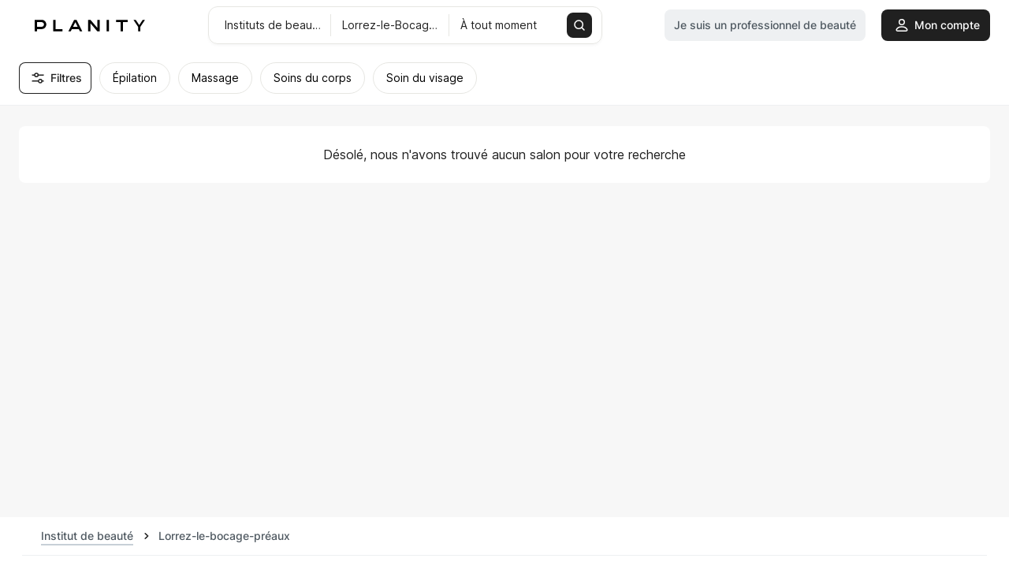

--- FILE ---
content_type: text/html; charset=utf-8
request_url: https://www.planity.com/institut-de-beaute/77710-lorrez-le-bocage-preaux
body_size: 163843
content:

<!DOCTYPE html>
	<html lang='fr'>
		<head>
			<meta charset="utf-8">
			<meta http-equiv="x-ua-compatible" content="ie=edge">
			<meta name="viewport" content="width=device-width,height=device-height,initial-scale=1.0,maximum-scale=1.0,user-scalable=no,minimal-ui,shrink-to-fit=no">
			<title data-react-helmet="true">Les meilleurs instituts de beauté 77710 - Planity</title>
			<meta data-react-helmet="true" content="https://www.planity.com/institut-de-beaute/77710-lorrez-le-bocage-preaux" property="og:url"/><meta data-react-helmet="true" content="website" property="og:type"/><meta data-react-helmet="true" content="https://res.cloudinary.com/planity/image/upload/v1701265981/portail/illustrations/HOMEPAGE/MAIN_2023/Thumbnail-FR.jpg" property="og:image"/><meta data-react-helmet="true" content="1200" property="og:image:width"/><meta data-react-helmet="true" content="630" property="og:image:height"/><meta data-react-helmet="true" content="Planity" property="og:site_name"/><meta data-react-helmet="true" content="fr_FR" property="og:locale"/><meta data-react-helmet="true" content="Les meilleurs instituts de beauté 77710 - Planity" property="og:title"/><meta data-react-helmet="true" content="Vous recherchez un institut de beauté à Lorrez-le-Bocage-Préaux ? Trouvez en quelques clics l&#x27;institut de beauté le plus proche de chez vous. RDV en ligne, Service 24/7 - Planity" name="description"/><meta data-react-helmet="true" content="Vous recherchez un institut de beauté à Lorrez-le-Bocage-Préaux ? Trouvez en quelques clics l&#x27;institut de beauté le plus proche de chez vous. RDV en ligne, Service 24/7 - Planity" property="og:description"/>
			<link data-react-helmet="true" href="https://www.planity.com/institut-de-beaute/77710-lorrez-le-bocage-preaux" rel="canonical"/>
			<link rel="icon" type="image/svg+xml" href="https://d2skjte8udjqxw.cloudfront.net/pics/favicon/SVG/Icon_120x120.svg"/>
			<link rel="icon" type="image/png" sizes="32x32" href="https://d2skjte8udjqxw.cloudfront.net/pics/favicon/PNG/Icon_32x32.png"/>
			<link rel="apple-touch-icon" sizes="76x76" href="https://d2skjte8udjqxw.cloudfront.net/pics/favicon/PNG/Icon_76x76.png"/>
			<link rel="apple-touch-icon" sizes="120x120" href="https://d2skjte8udjqxw.cloudfront.net/pics/favicon/PNG/Icon_120x120.png"/>
			<link rel="apple-touch-icon" sizes="152x152" href="https://d2skjte8udjqxw.cloudfront.net/pics/favicon/PNG/Icon_152x152.png"/>
			<link rel="apple-touch-icon" sizes="167x167" href="https://d2skjte8udjqxw.cloudfront.net/pics/favicon/PNG/Icon_167x167.png"/>
			<link rel="apple-touch-icon" sizes="180x180" href="https://d2skjte8udjqxw.cloudfront.net/pics/favicon/PNG/Icon_180x180.png"/>
			<link rel="shortcut icon" href="https://d2skjte8udjqxw.cloudfront.net/pics/favicon/ICO/Icon_32x32.ico"/>
			<!-- Fonts prefetching -->
			<link rel='prefetch' href='https://d2skjte8udjqxw.cloudfront.net/fonts/Aeonik/regular.woff2' as="font" type="font/woff2" >
			<link rel='prefetch' href='https://d2skjte8udjqxw.cloudfront.net/fonts/Aeonik/regular.woff' as="font" type="font/woff" >
			<style>.planity-background{background-size:cover;background-repeat:no-repeat;background-color:rgba(0,0,0,0);animation-duration:.25s;animation-name:changeOpacity;animation-iteration-count:initial;animation-direction:normal;animation-timing-function:ease-in}@media only screen and (max-width: 479px){.planity-background.production{background-position-x:center;background-image:url("https://assets.cdn.global.prodsharedsvc.planityapp.com/next/sm-mobile/1.webp") !important}}@media only screen and (min-width: 480px)and (max-width: 767px){.planity-background.production{background-position-x:center;background-image:url("https://assets.cdn.global.prodsharedsvc.planityapp.com/next/mobile/1.webp") !important}}@media only screen and (min-width: 768px)and (max-width: 1079px){.planity-background.production{background-position-x:center;background-image:url("https://assets.cdn.global.prodsharedsvc.planityapp.com/next/tablet/1.webp") !important}}@media only screen and (min-width: 1080px)and (max-width: 1439px){.planity-background.production{background-position-x:left;background-image:url("https://assets.cdn.global.prodsharedsvc.planityapp.com/next/desktop/1.webp") !important}}@media only screen and (min-width: 1440px)and (max-width: 1919px){.planity-background.production{background-position-x:left;background-image:url("https://assets.cdn.global.prodsharedsvc.planityapp.com/next/large-desktop/1.webp") !important}}@media only screen and (min-width: 1920px){.planity-background.production{background-position-x:left;background-image:url("https://assets.cdn.global.prodsharedsvc.planityapp.com/next/xl-desktop/1.webp") !important}}@media only screen and (max-width: 479px){.planity-background.development{background-position-x:center;background-image:url("https://assets.cdn.global.labsharedsvc.planity.services/next/sm-mobile/1.webp") !important}}@media only screen and (min-width: 480px)and (max-width: 767px){.planity-background.development{background-position-x:center;background-image:url("https://assets.cdn.global.labsharedsvc.planity.services/next/mobile/1.webp") !important}}@media only screen and (min-width: 768px)and (max-width: 1079px){.planity-background.development{background-position-x:center;background-image:url("https://assets.cdn.global.labsharedsvc.planity.services/next/tablet/1.webp") !important}}@media only screen and (min-width: 1080px)and (max-width: 1439px){.planity-background.development{background-position-x:left;background-image:url("https://assets.cdn.global.labsharedsvc.planity.services/next/desktop/1.webp") !important}}@media only screen and (min-width: 1440px)and (max-width: 1919px){.planity-background.development{background-position-x:left;background-image:url("https://assets.cdn.global.labsharedsvc.planity.services/next/large-desktop/1.webp") !important}}@media only screen and (min-width: 1920px){.planity-background.development{background-position-x:left;background-image:url("https://assets.cdn.global.labsharedsvc.planity.services/next/xl-desktop/1.webp") !important}}@keyframes changeOpacity{from{opacity:0}to{opacity:1}}.planity-background-blur{background-size:cover;background-repeat:no-repeat}@media only screen and (max-width: 479px){.planity-background-blur{background-position-x:center;background-image:url("[data-uri]") !important}}@media only screen and (min-width: 480px)and (max-width: 767px){.planity-background-blur{background-position-x:center;background-image:url("[data-uri]") !important}}@media only screen and (min-width: 768px)and (max-width: 1079px){.planity-background-blur{background-position-x:center;background-image:url("[data-uri]") !important}}@media only screen and (min-width: 1080px)and (max-width: 1439px){.planity-background-blur{background-position-x:left;background-image:url("[data-uri]") !important}}@media only screen and (min-width: 1440px)and (max-width: 1919px){.planity-background-blur{background-position-x:left;background-image:url("[data-uri]") !important}}@media only screen and (min-width: 1920px){.planity-background-blur{background-position-x:left;background-image:url("[data-uri]") !important}}
@font-face{font-family:"Aeonik";src:url("https://d2skjte8udjqxw.cloudfront.net/fonts/Aeonik/regular.woff2") format("woff2"),url("https://d2skjte8udjqxw.cloudfront.net/fonts/Aeonik/regular.woff") format("woff");font-weight:normal;font-style:normal;font-display:swap}@font-face{font-display:block;font-family:"Inter";font-style:normal;font-weight:400;src:url("https://d2skjte8udjqxw.cloudfront.net/fonts/Inter/Inter-Regular.woff2") format("woff2")}@font-face{font-display:block;font-family:"Inter";font-style:normal;font-weight:500;src:url("https://d2skjte8udjqxw.cloudfront.net/fonts/Inter/Inter-Medium.woff2") format("woff2")}@font-face{font-display:block;font-family:"Inter";font-style:normal;font-weight:600;src:url("https://d2skjte8udjqxw.cloudfront.net/fonts/Inter/Inter-SemiBold.woff2") format("woff2")}@font-face{font-display:block;font-family:"Inter";font-style:normal;font-weight:700;src:url("https://d2skjte8udjqxw.cloudfront.net/fonts/Inter/Inter-Bold.woff2") format("woff2")}:root{--primary-100: #e5e6ff;--primary-200: #625df5;--primary-300: #1f1ab9;--primary-400: #171386;--primary-500: #131070;--secondary-100: #faddd2;--secondary-200: #ed8c6a;--secondary-300: #be5834;--grey-100: #f7f7f7;--grey-200: #eef0f2;--grey-300: #e6e6e2;--grey-400: #c7cfd7;--grey-500: #869098;--grey-600: #4e5860;--grey-700: #202020;--grey-800: #040407;--grey-900: #000000;--danger-50: #fff5f5;--danger-100: #ffa1a1;--danger-200: #f84f4f;--danger-300: #720000;--success-100: #e8fffe;--success-200: #07cec4;--success-300: #026e68;--warning-50: #fffdf5;--warning-100: #ffe380;--warning-200: #ffab00;--warning-300: #984f00;--white: #ffffff;--Healness-500: #5bab72;--Healness-Background-50: #faf9f5;--font-1: Inter, Helvetica, sans-serif;--font-2: Aeonik, Helvetica, Arial, sans-serif;--title-alt-1: 44px/52px var(--font-2);--title-alt-2: 36px/44px var(--font-2);--title-alt-3: 32px/40px var(--font-2);--title-alt-4: 20px/30px var(--font-2);--title-alt-5: 40px/52px var(--font-2);--title-1: 44px/52px var(--font-1);--title-2: 32px/48px var(--font-1);--title-3: 24px/36px var(--font-1);--body-1: 20px/30px var(--font-1);--body-2: 18px/27px var(--font-1);--body-3: 16px/24px var(--font-1);--body-4: 14px/24px var(--font-1);--body-5: 14px/18px var(--font-1);--body-3-alt: 14px/24px var(--font-2);--label-1: 12px/16px var(--font-1);--label-2: 12px/16px var(--font-1);--regular: 400;--medium: 500;--semibold: 600;--bold: 700;--focus-size: 4px;--focus-color: var(--grey-400);--focus-alt-color: var(--grey-200);--shadow-light: 0 2px 4px -1px rgba(26, 27, 31, 0.05);--shadow-regular: 0 4px 8px -2px rgba(26, 27, 31, 0.08);--shadow-medium: 0 6px 12px -4px rgba(26, 27, 31, 0.12);--shadow-bold: 0 12px 24px -6px rgba(26, 27, 31, 0.12);--blur-light: 10px;--blur-regular: 20px;--blur-medium: 30px;--blur-bold: 60px;--border-radius-small: 4px;--border-radius-medium: 8px;--border-radius-large: 12px;--gutter: 24px;--little-gutter: 12px;--ease-in: cubic-bezier(0.5, 0, 1, 1);--ease-out: cubic-bezier(0.31, 0.93, 0.59, 1);--ease-in-out: cubic-bezier(0.5, 0, 0.5, 1);--timing-short: 0.3s;--timing-medium: 0.5s;--timing-long: 1s}@media(max-width: 767px){:root{--gutter: 16px}}*{margin:0;padding:0;border:0;vertical-align:baseline;box-sizing:border-box;font-family:var(--font-1);color:inherit}html{word-break:break-word;-webkit-font-smoothing:antialiased;-moz-osx-font-smoothing:grayscale;text-rendering:optimizeLegibility;-webkit-text-size-adjust:none;-webkit-tap-highlight-color:rgba(0,0,0,0);max-width:100%;overflow-x:hidden;font:normal var(--regular) var(--body-4);color:var(--grey-700)}ol,ul{list-style:none}table{border-collapse:collapse;border-spacing:0}caption,th,td{text-align:left}q,blockquote{quotes:none}q:before,q:after,blockquote:before,blockquote:after{content:none}small,sub,sup{font-size:.83em}sub{vertical-align:sub}sup{vertical-align:super}a img{border:none}article,aside,details,figcaption,figure,footer,header,hgroup,main,menu,nav,section,summary{display:block}img,video{display:flex;max-width:100%;height:auto}video{width:100%}img{pointer-events:none;width:100%}a{font-size:inherit;line-height:inherit;text-decoration:none}a:not(:disabled),button:not(:disabled){cursor:pointer}button{background-color:rgba(0,0,0,0);text-align:left;font:inherit}input:focus,select:focus,textarea:focus,button:focus{outline:0}input,textarea{font:inherit}textarea{resize:none}input[type=color]{border:0}input[disabled]{background-color:rgba(0,0,0,0)}input:-webkit-autofill{-webkit-background-clip:text}select{-webkit-appearance:none;-moz-appearance:none}select::-ms-expand{display:none}svg{overflow:visible}::-webkit-inner-spin-button{-webkit-appearance:none}*,*::after,*::before{-webkit-user-drag:none;-webkit-app-region:no-drag}pre{white-space:pre-wrap}@keyframes styles_pulse-EJDt7{0%{opacity:1}50%{opacity:.8}100%{opacity:1}}@keyframes gallery-module_pulse-9BZLD{0%{opacity:1}50%{opacity:.8}100%{opacity:1}}.gallery-module_gallery-4NZUG{position:fixed;top:0;left:0;width:100%;height:100%;z-index:200;background-color:var(--grey-100);overflow-y:auto;transition:opacity var(--timing-medium) var(--ease-out)}@media(min-width: 1080px){.gallery-module_gallery-4NZUG{background-color:var(--grey-800)}}.gallery-module_gallery-4NZUG:not(.gallery-module_isOpen-q-J0T){opacity:0;pointer-events:none;overflow:hidden}.gallery-module_gallery-4NZUG .gallery-module_close-sSPAu{position:fixed;border:1px solid var(--grey-300);z-index:10;top:20px;left:calc(100vw - 68px)}.gallery-module_gallery-4NZUG .gallery-module_close-sSPAu:focus{box-shadow:0 0 0 var(--focus-size) var(--focus-color)}.gallery-module_gallery-4NZUG .gallery-module_previews-h972i{margin:44px auto;display:grid;grid-template-columns:1fr;gap:var(--gutter);transition:none var(--timing-medium) var(--ease-out);transition-property:opacity,transform}@media(min-width: 768px){.gallery-module_gallery-4NZUG .gallery-module_previews-h972i:not(.gallery-module_hasOneOrNoPicture-HIPD5){grid-template-columns:1fr 1fr}}.gallery-module_gallery-4NZUG:not(.gallery-module_isOpen-q-J0T) .gallery-module_columns-HoZKv{transform:translateY(100px);opacity:0}.gallery-module_gallery-4NZUG.gallery-module_isOpen-q-J0T .gallery-module_columns-HoZKv{transition-delay:.25s}.gallery-module_gallery-4NZUG .gallery-module_preview-7qcTU{border-radius:var(--border-radius-large);overflow:hidden;height:372px}@media(max-width: 767px){.gallery-module_gallery-4NZUG .gallery-module_preview-7qcTU{height:230px}}.gallery-module_gallery-4NZUG .gallery-module_preview-7qcTU:focus{box-shadow:0 0 0 var(--focus-size) var(--focus-color)}.gallery-module_gallery-4NZUG .gallery-module_slideshow-X7s7P{position:fixed;top:0;left:0;width:100%;height:100%;display:flex;background-color:var(--grey-700);transition:opacity var(--timing-medium) var(--ease-out)}.gallery-module_gallery-4NZUG:not(.gallery-module_isSlideshow-nYq9X) .gallery-module_slideshow-X7s7P{opacity:0}.gallery-module_gallery-4NZUG .gallery-module_container-n-WGz{height:100%;display:flex;align-items:center;justify-content:center}.gallery-module_gallery-4NZUG .gallery-module_items-F5vw1{position:relative;width:100%;height:calc(100% - 72px);max-height:718px;transition:none var(--timing-medium) var(--ease-out);transition-property:opacity,transform}.gallery-module_gallery-4NZUG:not(.gallery-module_isSlideshow-nYq9X) .gallery-module_items-F5vw1{opacity:0}.gallery-module_gallery-4NZUG.gallery-module_isSlideshow-nYq9X .gallery-module_items-F5vw1{transition-delay:.25s}.gallery-module_gallery-4NZUG:not(.gallery-module_isSlideshow-nYq9X) .gallery-module_slideshow-X7s7P{opacity:0;pointer-events:none}.gallery-module_gallery-4NZUG .gallery-module_item-GPG0N{position:absolute;width:100%;height:100%;display:flex;justify-content:center;transition:opacity var(--timing-medium) var(--ease-out);border-radius:var(--border-radius-large);overflow:hidden}@media(max-width: 767px){.gallery-module_gallery-4NZUG .gallery-module_item-GPG0N{top:50%;transform:translateY(-50%);max-height:230px}}.gallery-module_gallery-4NZUG .gallery-module_item-GPG0N:not(.gallery-module_isCurrent-RF1lE){opacity:0;pointer-events:none}.gallery-module_gallery-4NZUG .gallery-module_item-GPG0N img{margin:0 auto;width:auto;border-radius:var(--border-radius-large);overflow:hidden}@media(max-width: 767px){.gallery-module_gallery-4NZUG .gallery-module_next-g0ZH6,.gallery-module_gallery-4NZUG .gallery-module_previous-cN3gp{display:none}}@media(min-width: 768px){.gallery-module_gallery-4NZUG .gallery-module_next-g0ZH6,.gallery-module_gallery-4NZUG .gallery-module_previous-cN3gp{position:fixed;top:50%;transform:translateY(-50%)}.gallery-module_gallery-4NZUG .gallery-module_next-g0ZH6:focus,.gallery-module_gallery-4NZUG .gallery-module_previous-cN3gp:focus{box-shadow:0 0 0 var(--focus-size) var(--focus-color)}}.gallery-module_gallery-4NZUG .gallery-module_previous-cN3gp{left:32px}.gallery-module_gallery-4NZUG .gallery-module_next-g0ZH6{right:32px}.icon_button-module_iconButton-vWDjZ{width:48px;height:48px;position:relative;display:flex;align-items:center;justify-content:center;border-radius:var(--border-radius-medium);background-color:var(--white)}.icon_button-module_iconButton-vWDjZ .icon_button-module_icon-tt\+co{position:absolute}@keyframes icon-module_pulse-qnF6m{0%{opacity:1}50%{opacity:.8}100%{opacity:1}}.icon-module_icon-UEcuk{position:relative;display:inline-flex;font-size:0;flex-shrink:0;width:24px;height:24px}.icon-module_icon-UEcuk[disabled]{color:var(--grey-200);pointer-events:none}.icon-module_icon-UEcuk.icon-module_isLarge-WOt65{width:48px;height:48px}.icon-module_icon-UEcuk.icon-module_isMedium-UylWU{width:24px;height:24px}.icon-module_icon-UEcuk.icon-module_isSmall-ZpAF4{width:20px;height:20px}.icon-module_icon-UEcuk.icon-module_icon4-7Eclu{width:4px;height:4px}.icon-module_icon-UEcuk.icon-module_icon8-LwJNJ{width:8px;height:8px}.icon-module_icon-UEcuk.icon-module_icon12-PB0c\+{width:12px;height:12px}.icon-module_icon-UEcuk.icon-module_icon16-lLEjP{width:16px;height:16px}.icon-module_icon-UEcuk.icon-module_icon20-wnJa-{width:20px;height:20px}.icon-module_icon-UEcuk.icon-module_icon24-Amus9{width:24px;height:24px}.icon-module_icon-UEcuk.icon-module_icon28-wgDXz{width:28px;height:28px}.icon-module_icon-UEcuk.icon-module_icon32-\+2-o1{width:32px;height:32px}.icon-module_icon-UEcuk.icon-module_icon36--VWyA{width:36px;height:36px}.icon-module_icon-UEcuk.icon-module_icon40-YSE9Q{width:40px;height:40px}.icon-module_icon-UEcuk.icon-module_icon44-ODnxL{width:44px;height:44px}.icon-module_icon-UEcuk.icon-module_icon48-jxHiD{width:48px;height:48px}.icon-module_icon-UEcuk.icon-module_icon52-JeS-M{width:52px;height:52px}.icon-module_icon-UEcuk.icon-module_icon56-87L1j{width:56px;height:56px}.icon-module_icon-UEcuk.icon-module_icon60-5sygX{width:60px;height:60px}.icon-module_icon-UEcuk.icon-module_icon64-1mqtW{width:64px;height:64px}.icon-module_icon-UEcuk.icon-module_icon68-oqF2P{width:68px;height:68px}.icon-module_icon-UEcuk.icon-module_icon72-\+4d6E{width:72px;height:72px}.icon-module_icon-UEcuk.icon-module_icon76-IVt54{width:76px;height:76px}.icon-module_icon-UEcuk.icon-module_icon80-ork9K{width:80px;height:80px}.icon-module_icon-UEcuk.icon-module_icon84-jWvg0{width:84px;height:84px}.icon-module_icon-UEcuk.icon-module_icon88-N8yQJ{width:88px;height:88px}.icon-module_icon-UEcuk.icon-module_icon92-TTcn2{width:92px;height:92px}.icon-module_icon-UEcuk.icon-module_icon96-KH08h{width:96px;height:96px}.icon-module_icon-UEcuk.icon-module_icon100-uO\+UL{width:100px;height:100px}.icon-module_icon-UEcuk.icon-module_icon104-5XXZ7{width:104px;height:104px}.icon-module_icon-UEcuk.icon-module_icon108-OltVj{width:108px;height:108px}.icon-module_icon-UEcuk.icon-module_icon112-gflud{width:112px;height:112px}.icon-module_icon-UEcuk.icon-module_icon116-VzUoB{width:116px;height:116px}.icon-module_icon-UEcuk.icon-module_icon120-5-ROl{width:120px;height:120px}.icon-module_icon-UEcuk.icon-module_icon124-bzORq{width:124px;height:124px}.icon-module_icon-UEcuk.icon-module_icon128-NYMbI{width:128px;height:128px}.icon-module_icon-UEcuk svg{position:absolute;top:0;left:0;width:100%;height:100%}.icon-module_icon-UEcuk.icon-module_chevronBottom-KEJex{width:6px;height:4px;color:var(--grey-400);margin:0 5px}.icon-module_icon-UEcuk.icon-module_withPadding-TnRdx{margin-right:4px}.icon-module_icon-UEcuk.icon-module_isClickable-Npf4\+{cursor:pointer}@keyframes container-module_pulse-5v2G4{0%{opacity:1}50%{opacity:.8}100%{opacity:1}}.container-module_container-Xe0CI{width:100%;max-width:calc(1176px + 2*var(--gutter));padding-left:var(--gutter);padding-right:var(--gutter);margin-left:auto;margin-right:auto;margin-bottom:120px}.container-module_container-Xe0CI.container-module_noStupidMarginBottom-pFZtq{margin-bottom:0}@media(min-width: 1080px){.container-module_container-Xe0CI{margin-bottom:150px}}.container-module_container-Xe0CI.container-module_isFullWidth-lAPkX{max-width:100%}@media(min-width: 768px){.container-module_container-Xe0CI.container-module_isSearch-EdCOv{padding:0}}.container-module_container-Xe0CI.container-module_isSmall-bZSXr{max-width:calc(776px + 2*var(--gutter))}.container-module_container-Xe0CI.container-module_isMedium-bcdHp{max-width:calc(976px + 2*var(--gutter))}@media only screen and (min-width: 1080px){.container-module_container-Xe0CI.container-module_columns-duPf7{display:flex;flex-wrap:wrap;margin-left:calc(var(--gutter)*-0.5);margin-right:calc(var(--gutter)*-0.5);margin:0 auto 126px;align-items:flex-start;padding-right:0}.container-module_container-Xe0CI.container-module_columns-duPf7>*:nth-child(2n+1){min-width:calc(33.3333333333% - var(--gutter) - 0.0833333333px);max-width:calc(33.3333333333% - var(--gutter) - 0.0833333333px);margin-left:calc(var(--gutter)*.5);margin-right:calc(var(--gutter)*.5);flex-shrink:0}.container-module_container-Xe0CI.container-module_columns-duPf7>*:nth-child(2n+2){min-width:calc(66.6666666667% - var(--gutter) - 0.0833333333px);max-width:calc(66.6666666667% - var(--gutter) - 0.0833333333px);margin-left:calc(var(--gutter)*.5);margin-right:calc(var(--gutter)*.5);flex-shrink:0}}@media only screen and (max-width: 1079px){.container-module_container-Xe0CI.container-module_columns-duPf7{margin-bottom:80px}}.container-module_container-Xe0CI.container-module_columns-duPf7>*:nth-child(2n+1){margin-left:0}@media(min-width: 1080px){.container-module_container-Xe0CI.container-module_withMarginTop-akZ5M{margin-top:64px}}@keyframes profile_gallery-module_pulse-\+BOYF{0%{opacity:1}50%{opacity:.8}100%{opacity:1}}.profile_gallery-module_profileGallery-Qaqrn{position:fixed;top:0;left:0;width:100%;height:100%;z-index:600;background-color:var(--grey-100);overflow-y:auto;transition:opacity var(--timing-medium) var(--ease-out)}@media(min-width: 768px){.profile_gallery-module_profileGallery-Qaqrn{background-color:var(--grey-800)}}.profile_gallery-module_profileGallery-Qaqrn:not(.profile_gallery-module_isOpen-P5498){opacity:0;pointer-events:none;overflow:hidden}.profile_gallery-module_profileGallery-Qaqrn .profile_gallery-module_close-K\+JaX{position:fixed;z-index:10;top:20px;left:calc(100vw - 68px)}.profile_gallery-module_profileGallery-Qaqrn .profile_gallery-module_close-K\+JaX:focus{box-shadow:0 0 0 var(--focus-size) var(--focus-color)}.profile_gallery-module_profileGallery-Qaqrn .profile_gallery-module_slideshow-YZ\+i1{position:fixed;top:0;left:0;width:100%;height:100%;display:flex;background-color:var(--grey-100);transition:opacity var(--timing-medium) var(--ease-out)}@media(min-width: 1080px){.profile_gallery-module_profileGallery-Qaqrn .profile_gallery-module_slideshow-YZ\+i1{background-color:var(--grey-900)}}.profile_gallery-module_profileGallery-Qaqrn .profile_gallery-module_container-CEYJ5{height:100%;display:flex;align-items:center;justify-content:center}@media(max-width: 767px){.profile_gallery-module_profileGallery-Qaqrn .profile_gallery-module_container-CEYJ5{padding:0}}.profile_gallery-module_profileGallery-Qaqrn .profile_gallery-module_items-k20Ua{position:relative;display:flex;align-items:center;justify-content:center;height:calc(100% - 72px);max-height:718px;transition:opacity var(--timing-medium) .25s var(--ease-out)}@media(max-width: 767px)and (orientation: portrait){.profile_gallery-module_profileGallery-Qaqrn .profile_gallery-module_items-k20Ua{width:100%}}@media(min-width: 768px){.profile_gallery-module_profileGallery-Qaqrn .profile_gallery-module_items-k20Ua{width:444px;margin-left:32px;margin-right:32px}}@media(max-width: 1079px)and (orientation: landscape){.profile_gallery-module_profileGallery-Qaqrn .profile_gallery-module_items-k20Ua{height:100%}}.profile_gallery-module_profileGallery-Qaqrn .profile_gallery-module_item-dD70M{position:absolute;width:100%;display:flex;flex-direction:column;transition:opacity var(--timing-medium) var(--ease-out);background-color:var(--white);box-shadow:var(--shadow-regular)}@media(max-width: 1079px){.profile_gallery-module_profileGallery-Qaqrn .profile_gallery-module_item-dD70M{padding:16px;border-radius:0;width:100%}}@media(min-width: 768px){.profile_gallery-module_profileGallery-Qaqrn .profile_gallery-module_item-dD70M{border-radius:var(--border-radius-large);border:1px solid var(--grey-200);padding:16px}}.profile_gallery-module_profileGallery-Qaqrn .profile_gallery-module_item-dD70M:not(.profile_gallery-module_isCurrent-fZNlc){opacity:0;pointer-events:none}@media(max-width: 1079px)and (orientation: landscape){.profile_gallery-module_profileGallery-Qaqrn .profile_gallery-module_item-dD70M{border-radius:var(--border-radius-large);border:1px solid var(--grey-200);height:auto;width:auto;min-width:248px;max-width:300px;max-height:100%}}.profile_gallery-module_profileGallery-Qaqrn .profile_gallery-module_image-8J9ro{position:relative;border-radius:var(--border-radius-large);object-fit:cover;margin-bottom:16px}.profile_gallery-module_profileGallery-Qaqrn .profile_gallery-module_image-8J9ro::after{content:"";display:block;padding-bottom:100%;pointer-events:none}.profile_gallery-module_profileGallery-Qaqrn .profile_gallery-module_letter-jRV0Y{position:relative;display:flex;align-items:center;justify-content:center;border-radius:var(--border-radius-large);margin-bottom:16px;object-fit:cover;font-size:200px;border:1px solid var(--grey-200)}.profile_gallery-module_profileGallery-Qaqrn .profile_gallery-module_letter-jRV0Y::after{content:"";display:block;padding-bottom:100%;pointer-events:none}@media(max-width: 767px){.profile_gallery-module_profileGallery-Qaqrn .profile_gallery-module_next-9xaIe,.profile_gallery-module_profileGallery-Qaqrn .profile_gallery-module_previous-EMExu{display:none}}@media(min-width: 768px){.profile_gallery-module_profileGallery-Qaqrn .profile_gallery-module_next-9xaIe,.profile_gallery-module_profileGallery-Qaqrn .profile_gallery-module_previous-EMExu{top:auto}.profile_gallery-module_profileGallery-Qaqrn .profile_gallery-module_next-9xaIe:focus,.profile_gallery-module_profileGallery-Qaqrn .profile_gallery-module_previous-EMExu:focus{box-shadow:0 0 0 var(--focus-size) var(--focus-color)}}@keyframes modal-module_pulse-aFJ6d{0%{opacity:1}50%{opacity:.8}100%{opacity:1}}.modal-module_modal-6PrcL{position:fixed;top:0;left:0;width:100%;height:100%;z-index:500;transition:all var(--timing-medium) var(--ease-out)}.modal-module_modal-6PrcL .modal-module_preventScroll-4Cs77>*{overflow-y:hidden;pointer-events:none}.modal-module_modal-6PrcL.modal-module_first-Ex16k{z-index:520}.modal-module_modal-6PrcL.modal-module_second-AU64V{z-index:510}@media(min-width: 768px){.modal-module_modal-6PrcL{display:flex;align-items:center;justify-content:center}}.modal-module_modal-6PrcL:not(.modal-module_isOpen-XNZip){visibility:hidden}@media(min-width: 768px){.modal-module_modal-6PrcL:not(.modal-module_isOpen-XNZip){pointer-events:none}}.modal-module_modal-6PrcL .modal-module_overlay-u7TME{z-index:501;position:absolute;top:0;left:0;width:100%;height:100%;background:rgba(32,32,32,.5);backdrop-filter:blur(var(--blur-light));-webkit-backdrop-filter:blur(var(--blur-light));transition:opacity var(--timing-medium) var(--ease-out)}.modal-module_modal-6PrcL:not(.modal-module_isOpen-XNZip) .modal-module_overlay-u7TME{opacity:0}@media(max-width: 767px){.modal-module_modal-6PrcL:not(.modal-module_isOpen-XNZip) .modal-module_container-6wpCw{transform:translateY(100%)}}@media(max-width: 767px){.modal-module_modal-6PrcL.modal-module_isOpen-XNZip .modal-module_container-6wpCw{transform:translateY(0)}}.modal-module_modal-6PrcL .modal-module_container-6wpCw{z-index:501;position:relative;max-height:90%;box-shadow:var(--shadow-regular);background-color:var(--white);border-radius:var(--border-radius-large);border:1px solid var(--grey-200);display:flex;flex-direction:column;transition:none var(--timing-medium) var(--ease-out);transition-property:opacity,transform;overflow:hidden}@media(min-width: 768px){.modal-module_modal-6PrcL .modal-module_container-6wpCw{width:520px}}@media(min-width: 1080px){.modal-module_modal-6PrcL .modal-module_container-6wpCw{width:576px}}@media(max-width: 767px){.modal-module_modal-6PrcL .modal-module_container-6wpCw{background-color:var(--grey-100);width:100%;position:absolute;display:flex;justify-content:flex-start;margin:auto 0;bottom:0;border-radius:0}}@media(max-width: 767px){.modal-module_modal-6PrcL .modal-module_container-6wpCw:not(.modal-module_active-aWTLX){transform:translateY(100%)}}@media(max-width: 767px){.modal-module_modal-6PrcL.modal-module_isFullHeight-qK73t .modal-module_container-6wpCw{height:100%;max-height:100%}}@media(min-width: 768px){.modal-module_modal-6PrcL:not(.modal-module_isOpen-XNZip) .modal-module_container-6wpCw{opacity:0;transform:translateY(24px)}}.modal-module_modal-6PrcL .modal-module_top-35sRX{display:flex;align-items:center;min-height:48px;padding-left:var(--gutter);padding-right:var(--gutter);z-index:400}@media(max-width: 767px){.modal-module_modal-6PrcL .modal-module_top-35sRX{position:absolute;top:3px;left:0;width:100%}}.modal-module_modal-6PrcL.modal-module_hasOnlyDate-ZEto7.modal-module_hasTitle-9g\+Mo .modal-module_top-35sRX{box-shadow:none;border-bottom:1px solid var(--grey-200);background-color:var(--white)}@media(max-width: 767px){.modal-module_modal-6PrcL.modal-module_hasOnlyDate-ZEto7.modal-module_hasTitle-9g\+Mo .modal-module_top-35sRX{position:fixed}}.modal-module_modal-6PrcL.modal-module_hasOnlyDate-ZEto7 .modal-module_content-UlbB0{background-color:var(--white);overflow-y:auto}@media(min-width: 768px){.modal-module_modal-6PrcL.modal-module_hasOnlyDate-ZEto7 .modal-module_container-6wpCw{height:100%;width:100%;max-width:100%;max-height:100%;background-color:var(--grey-100);overflow-y:auto;position:absolute;display:flex;justify-content:flex-start;margin:auto 0;bottom:0;border-radius:0}}.modal-module_modal-6PrcL.modal-module_hasOnlyDate-ZEto7 .modal-module_close-iDrn-{display:flex;position:absolute;left:18px}@media(max-width: 767px){.modal-module_modal-6PrcL:not(.modal-module_hasOnlyDate-ZEto7) .modal-module_container-6wpCw{overflow-y:auto}}.modal-module_modal-6PrcL.modal-module_isChildModal-lgB8J .modal-module_container-6wpCw{width:645px}@media only screen and (max-width: 767px){.modal-module_modal-6PrcL.modal-module_isChildModal-lgB8J .modal-module_container-6wpCw{width:100%}}.modal-module_modal-6PrcL.modal-module_hasTitle-9g\+Mo .modal-module_top-35sRX{height:56px}@media(min-width: 768px){.modal-module_modal-6PrcL.modal-module_hasTitle-9g\+Mo .modal-module_top-35sRX{flex-shrink:0}}@media(max-width: 767px){.modal-module_modal-6PrcL.modal-module_hasTitle-9g\+Mo .modal-module_top-35sRX{box-shadow:var(--shadow-regular);background-color:var(--white)}}@media(min-width: 768px){.modal-module_modal-6PrcL:not(.modal-module_hasTitle-9g\+Mo) .modal-module_top-35sRX{width:100%}}@media(max-width: 768px){.modal-module_modal-6PrcL.modal-module_hasBorderRadius-Mype7 .modal-module_container-6wpCw{border-radius:16px 16px 0px 0px;border:none}}.modal-module_modal-6PrcL .modal-module_close-iDrn-{display:flex}@media(min-width: 768px){.modal-module_modal-6PrcL .modal-module_close-iDrn-{position:absolute;right:18px;top:18px}}.modal-module_modal-6PrcL:not(.modal-module_searchFilters-QxLaD) .modal-module_title-AohTq{font:var(--medium) var(--body-2);padding-right:24px;flex:1;text-align:center}@media(min-width: 768px){.modal-module_modal-6PrcL:not(.modal-module_searchFilters-QxLaD) .modal-module_title-AohTq{display:none}}.modal-module_modal-6PrcL.modal-module_searchFilters-QxLaD .modal-module_title-AohTq{font:var(--medium) var(--body-2);padding-right:24px;flex:1;text-align:center}@media(max-width: 767px){.modal-module_modal-6PrcL.modal-module_searchFilters-QxLaD .modal-module_title-AohTq{display:none}}.modal-module_modal-6PrcL.modal-module_searchFilters-QxLaD .modal-module_top-35sRX{border-bottom:1px solid var(--grey-200)}@media(max-width: 767px){.modal-module_modal-6PrcL.modal-module_searchFilters-QxLaD .modal-module_top-35sRX{background-color:var(--grey-100);border-bottom:none;box-shadow:none}}@media(min-width: 768px){.modal-module_modal-6PrcL .modal-module_content-UlbB0{overflow-y:auto}}@media(max-width: 767px){.modal-module_modal-6PrcL.modal-module_hasTitle-9g\+Mo .modal-module_content-UlbB0{padding-top:calc(56px)}}@media(min-width: 768px){.modal-module_modal-6PrcL .modal-module_mobile-7itaI{display:none}}.modal-module_focusTrap-lL3vA{height:100%}.modal-module_actions-dMbrB{position:relative;display:grid;grid:1fr/min-content 1fr;gap:8px}@media only screen and (max-width: 767px){.modal-module_actions-dMbrB{padding:16px;border-top:none;grid:1fr 1fr/1fr}}@media only screen and (min-width: 768px){.modal-module_actions-dMbrB{padding:16px 32px;grid:1fr/min-content max-content}}@media(max-width: 767px){.modal-module_closeIcon-qyAuM.modal-module_showBackBtnOnMobile-z0Trc{display:none}}@media(min-width: 768px){.modal-module_arrowLeftIcon-q0C8b{display:none}}.modal-module_arrowLeftIcon-q0C8b:not(.modal-module_showBackBtnOnMobile-z0Trc){display:none}@keyframes index-module_pulse-o9UXC{0%{opacity:1}50%{opacity:.8}100%{opacity:1}}.index-module_left-E0CSI:not(.index-module_isNativeApp-TeZbJ){height:100%}@media(max-width: 1079px){.index-module_left-E0CSI.index-module_isVisible--oVg5{transform:translateX(-100vw)}}@media(max-width: 1079px){.index-module_right-E4JWN{position:fixed;top:64px;width:100%;height:calc(100% - 64px)}.index-module_right-E4JWN.index-module_isVisible--oVg5{transform:translateX(100vw)}}@media(min-width: 1080px){.index-module_right-E4JWN{display:none}}@media only screen and (min-width: 1080px){.index-module_resultsContainer-UkFZ6{margin-top:136px}}@keyframes layout-module_pulse-auvkU{0%{opacity:1}50%{opacity:.8}100%{opacity:1}}.layout-module_layout-gW1rA{min-height:100%;background-color:var(--white);display:flex;flex-direction:column;-moz-osx-font-smoothing:grayscale;-webkit-font-smoothing:antialiased;text-rendering:optimizeLegibility;line-height:normal;z-index:100}.layout-module_layout-gW1rA .layout-module_main-GktuP{display:flex;flex:1 0 auto;align-items:stretch;min-height:calc(100vh - 64px)}.layout-module_layout-gW1rA .layout-module_main-GktuP>*{width:100%}.layout-module_layout-gW1rA .layout-module_main-GktuP.layout-module_isNativeApp-3DTt3{margin-top:64px}.layout-module_layout-gW1rA .layout-module_main-GktuP.layout-module_isHomePage-J7yI3{margin-top:0}.layout-module_layout-gW1rA .layout-module_errorMessages--85fa{position:fixed;top:0;right:0;left:0;z-index:1001;display:flex;flex-direction:column;align-items:center}@media only screen and (max-width: 767px){.layout-module_layout-gW1rA .layout-module_topBreadcrumbs-whUru{padding:24px var(--gutter)}}@media only screen and (min-width: 768px)and (max-width: 1079px){.layout-module_layout-gW1rA .layout-module_topBreadcrumbs-whUru{padding:32px var(--gutter) var(--gutter)}}@media only screen and (min-width: 1080px){.layout-module_layout-gW1rA .layout-module_topBreadcrumbs-whUru{max-width:calc(1176px + 2*var(--gutter));margin:auto;padding:32px var(--gutter) var(--gutter)}}.layout-module_layout-gW1rA .layout-module_topBreadcrumbs-whUru.layout-module_hasFullWidth-IoLbt{width:100%}@media only screen and (min-width: 768px)and (max-width: 1079px){.layout-module_layout-gW1rA .layout-module_topBreadcrumbs-whUru.layout-module_hasFullWidth-IoLbt{padding-top:32px}}.layout-module_layout-gW1rA .layout-module_headerWrapper-Dqps9{position:relative}@media(min-width: 1080px){.layout-module_layout-gW1rA.layout-module_withHeaderMarginTop-wR-Jf .layout-module_contentWrapper-e--k8{margin-top:64px}}.layout-module_layout-gW1rA.layout-module_hasBackgroundColor-Uj1Cl{background-color:var(--grey-100)}.layout-module_bottomBreadcrumbs-2BlvM{-ms-overflow-style:none;scrollbar-width:none;overflow-x:scroll;max-width:calc(1176px + 2*var(--gutter));margin:auto;border-bottom:1px var(--grey-200) solid}.layout-module_bottomBreadcrumbs-2BlvM::-webkit-scrollbar{display:none}.layout-module_bottomBreadcrumbs-2BlvM.layout-module_hasBreadcrumbsSeparator-rVb2h{border-bottom:none}@media only screen and (max-width: 767px){.layout-module_bottomBreadcrumbs-2BlvM{margin:0 var(--gutter)}}.menu_overlay-module_menuOverlay-N5Btr{z-index:1000;position:fixed;display:grid;grid-template-rows:1fr;grid-template-columns:1fr 1fr;top:0;left:0;right:0;bottom:0;height:100%}.menu_overlay-module_menuOverlay-N5Btr .menu_overlay-module_menu-Ap7b8{display:flex;flex:1;z-index:1002;grid-area:1/1/1/1;max-width:311px}.menu_overlay-module_menuOverlay-N5Btr .menu_overlay-module_overlay-\+RmSB{z-index:1001;background-color:rgba(0,0,0,.69);grid-area:1/1/1/3}@keyframes menu-module_pulse-u6Qbs{0%{opacity:1}50%{opacity:.8}100%{opacity:1}}.menu-module_menu-sLxQD{position:relative;display:flex;flex-direction:column;justify-content:space-between;flex:0 0 332px;background-color:var(--white);padding:72px 24px 24px;overflow-y:auto;-webkit-overflow-scrolling:touch;box-shadow:var(--shadow-bold)}@media only screen and (min-width: 1080px){.menu-module_menu-sLxQD{display:none}}.menu-module_menu-sLxQD .menu-module_items-MqoU7{display:flex;flex-direction:column;margin-top:-12px;margin-bottom:-12px}.menu-module_menu-sLxQD .menu-module_items-MqoU7>*{margin-top:12px;margin-bottom:12px}.menu-module_menu-sLxQD .menu-module_item-piPXs{font:var(--regular) var(--body-3)}@media only screen and (max-width: 1079px){.menu-module_menu-sLxQD .menu-module_push-y-T0w{display:flex;flex-wrap:wrap;margin-left:-6px;margin-right:-6px;flex-wrap:nowrap;align-items:center;font:var(--regular) var(--body-3);text-decoration:underline}.menu-module_menu-sLxQD .menu-module_push-y-T0w>*{margin-left:6px;margin-right:6px}}.menu-module_menu-sLxQD .menu-module_close-FlBZa{position:absolute;top:3%;right:24px}@keyframes button-module_pulse-Jcfk1{0%{opacity:1}50%{opacity:.8}100%{opacity:1}}.button-module_button-9td2v{position:relative;display:inline-flex;align-items:center;justify-content:center;text-align:center;white-space:nowrap;height:fit-content;font:var(--medium) var(--body-4)}.button-module_button-9td2v:not(.button-module_linked-yJ4Uk):not(.button-module_underlined-H3lcl):not(.button-module_hasAvailabilities-1a8rw){border-radius:var(--border-radius-medium);padding:8px 12px}.button-module_button-9td2v:not(.button-module_linked-yJ4Uk):not(.button-module_underlined-H3lcl):not(.button-module_hasAvailabilities-1a8rw).button-module_medium-szICh{min-height:40px}.button-module_button-9td2v:not(.button-module_linked-yJ4Uk):not(.button-module_underlined-H3lcl):not(.button-module_hasAvailabilities-1a8rw).button-module_tiny-Qti8v{padding:6px 9px;font:var(--medium) var(--label-1)}.button-module_button-9td2v:not(.button-module_linked-yJ4Uk):not(.button-module_underlined-H3lcl):not(.button-module_hasAvailabilities-1a8rw).button-module_small-Xa05h{padding:4px 12px;min-height:32px}.button-module_button-9td2v:not(.button-module_linked-yJ4Uk):not(.button-module_underlined-H3lcl):not(.button-module_hasAvailabilities-1a8rw).button-module_large-oun2l{min-height:48px;padding:12px 20px}.button-module_button-9td2v:not(.button-module_linked-yJ4Uk):not(.button-module_underlined-H3lcl):not(.button-module_hasAvailabilities-1a8rw).button-module_mobile-2xSNo{padding:16px 12px;min-height:56px;font:var(--medium) var(--body-3)}.button-module_button-9td2v:not(.button-module_linked-yJ4Uk):not(.button-module_underlined-H3lcl):not(.button-module_hasAvailabilities-1a8rw).button-module_isFullWidth-6Z3\+A{width:100%;flex:1;flex-shrink:0}@media(max-width: 767px){.button-module_button-9td2v:not(.button-module_linked-yJ4Uk):not(.button-module_underlined-H3lcl):not(.button-module_hasAvailabilities-1a8rw).button-module_isFullMobile-w7hia{width:100%;flex:1;flex-shrink:0;padding:16px 12px;min-height:56px;font:var(--medium) var(--body-3)}}.button-module_button-9td2v:not(.button-module_linked-yJ4Uk):not(.button-module_underlined-H3lcl):not(.button-module_hasAvailabilities-1a8rw).button-module_ellipsis-lglB4>span{overflow:hidden;white-space:nowrap;text-overflow:ellipsis}.button-module_button-9td2v .button-module_iconLeft-9zAL3{margin-right:4px}.button-module_button-9td2v .button-module_iconLeft-9zAL3.button-module_isAlone-dIvhm{margin-right:0}.button-module_button-9td2v .button-module_iconRight-ceUEE{margin-left:4px}.button-module_button-9td2v .button-module_iconRight-ceUEE.button-module_isAlone-dIvhm{margin-left:0}.button-module_button-9td2v .button-module_loadingLabel-KOPrV{margin-right:12px}@media(min-width: 1080px){.button-module_button-9td2v:not(.button-module_noFocus-d3ARG):focus-visible{box-shadow:0 0 0 var(--focus-size) var(--focus-color)}}.button-module_button-9td2v[disabled]{cursor:not-allowed}.button-module_button-9td2v.button-module_isLoading-QY0qX.button-module_mobile-2xSNo{padding-left:16px;padding-right:16px}.button-module_button-9td2v.button-module_underlined-H3lcl{color:var(--primary-200)}.button-module_button-9td2v.button-module_underlined-H3lcl .button-module_label-PH\+kE{position:relative;font:var(--medium) var(--body-4)}.button-module_button-9td2v.button-module_underlined-H3lcl .button-module_label-PH\+kE::after{content:"";position:absolute;height:1px;bottom:.3em;left:0;width:100%;background-color:currentColor}.button-module_button-9td2v.button-module_underlined-H3lcl:hover{color:var(--primary-300)}.button-module_button-9td2v.button-module_linked-yJ4Uk{border-radius:4px;padding:0 4px;color:var(--grey-700)}.button-module_button-9td2v.button-module_linked-yJ4Uk::after{content:"";position:absolute;height:2px;bottom:0;width:calc(100% - 8px);background-color:var(--grey-400)}.button-module_button-9td2v.button-module_linked-yJ4Uk.button-module_large-oun2l{font:var(--medium) var(--body-3)}@media not all and (hover: none),(-ms-high-contrast: none){.button-module_button-9td2v.button-module_linked-yJ4Uk:not(.button-module_isLoading-QY0qX):not(.button-module_isDisabled-2u\+cB):hover::after{background-color:var(--grey-900)}}.button-module_button-9td2v.button-module_linked-yJ4Uk:not(:focus){box-shadow:none !important}.button-module_button-9td2v.button-module_linked-yJ4Uk:not(.button-module_isLoading-QY0qX):not(.button-module_isDisabled-2u\+cB):active>*,.button-module_button-9td2v.button-module_linked-yJ4Uk:not(.button-module_isLoading-QY0qX):not(.button-module_isDisabled-2u\+cB):active::after{opacity:.5}.button-module_button-9td2v.button-module_linked-yJ4Uk:not(.button-module_isLoading-QY0qX):not(.button-module_isDisabled-2u\+cB):not(.button-module_noFocus-d3ARG):focus{box-shadow:0 0 0 var(--focus-size) var(--focus-color)}.button-module_button-9td2v.button-module_linked-yJ4Uk:not(.button-module_isLoading-QY0qX):not(.button-module_isDisabled-2u\+cB):not(.button-module_noFocus-d3ARG):focus::after{content:none}.button-module_button-9td2v.button-module_linked-yJ4Uk.button-module_isDisabled-2u\+cB{color:var(--grey-400)}.button-module_button-9td2v.button-module_linked-yJ4Uk.button-module_isDisabled-2u\+cB:after{background-color:var(--grey-400)}.button-module_button-9td2v.button-module_linked-yJ4Uk.button-module_isLoading-QY0qX:after{content:none}.button-module_button-9td2v.button-module_primary-Careb{background-color:var(--grey-700);color:var(--white)}@media not all and (hover: none),(-ms-high-contrast: none){.button-module_button-9td2v.button-module_primary-Careb:not(.button-module_isLoading-QY0qX):not(.button-module_isDisabled-2u\+cB):hover{background-color:var(--grey-900)}}.button-module_button-9td2v.button-module_primary-Careb:not(.button-module_isLoading-QY0qX):not(.button-module_isDisabled-2u\+cB):active>*{opacity:.5}.button-module_button-9td2v.button-module_primary-Careb.button-module_isDisabled-2u\+cB{background-color:var(--grey-200);color:var(--grey-400)}.button-module_button-9td2v.button-module_primary-Careb.button-module_isDisabled-2u\+cB .button-module_iconLeft-9zAL3,.button-module_button-9td2v.button-module_primary-Careb.button-module_isDisabled-2u\+cB .button-module_iconRight-ceUEE{color:var(--grey-400)}.button-module_button-9td2v.button-module_primary-Careb>.button-module_iconLeft-9zAL3{color:var(--white)}.button-module_button-9td2v.button-module_primary-Careb>.button-module_iconRight-ceUEE{color:var(--white)}.button-module_button-9td2v.button-module_secondary-EQMHU{background-color:var(--grey-200);color:var(--grey-600)}@media not all and (hover: none),(-ms-high-contrast: none){.button-module_button-9td2v.button-module_secondary-EQMHU:not(.button-module_isLoading-QY0qX):not(.button-module_isDisabled-2u\+cB):hover{background-color:var(--grey-400)}}.button-module_button-9td2v.button-module_secondary-EQMHU:not(.button-module_isLoading-QY0qX):not(.button-module_isDisabled-2u\+cB):active{background-color:var(--grey-500)}.button-module_button-9td2v.button-module_secondary-EQMHU.button-module_isDisabled-2u\+cB{background-color:var(--grey-200);color:var(--grey-400)}.button-module_button-9td2v.button-module_secondary-EQMHU>.button-module_iconLeft-9zAL3{color:var(--grey-700)}.button-module_button-9td2v.button-module_secondary-EQMHU>.button-module_iconRight-ceUEE{color:var(--grey-700)}.button-module_button-9td2v.button-module_tertiary-Y2YMN{color:currentColor;box-shadow:inset 0 0 0 1px currentColor}.button-module_button-9td2v.button-module_tertiary-Y2YMN.button-module_isDark-oY1GK{color:var(--white);box-shadow:inset 0 0 0 1px var(--white)}.button-module_button-9td2v.button-module_tertiary-Y2YMN.button-module_hasAvailabilities-1a8rw{color:var(--primary-300);border-color:var(--primary-200);box-shadow:inset 0 0 0 1px var(--primary-200);border-radius:var(--border-radius-medium);font:var(--medium) var(--body-4)}@media(min-width: 768px){.button-module_button-9td2v.button-module_tertiary-Y2YMN.button-module_hasAvailabilities-1a8rw{padding:4px 8px;width:72px;height:32px}}@media(max-width: 767px){.button-module_button-9td2v.button-module_tertiary-Y2YMN.button-module_hasAvailabilities-1a8rw{width:60px;height:28px;padding:6px 4px;font:var(--medium) var(--label-1)}}.button-module_button-9td2v.button-module_tertiary-Y2YMN.button-module_hasAvailabilities-1a8rw.button-module_isDisabled-2u\+cB{color:var(--grey-400);border-color:var(--grey-100);box-shadow:inset 0 0 0 1px var(--grey-100);background:var(--grey-100)}.button-module_button-9td2v.button-module_tertiary-Y2YMN.button-module_hasAvailabilities-1a8rw:not(.button-module_isDisabled-2u\+cB){font:var(--medium) var(--body-4)}.button-module_button-9td2v.button-module_tertiary-Y2YMN.button-module_hasAvailabilities-1a8rw:not(.button-module_isDisabled-2u\+cB):active{color:var(--primary-200);border-color:var(--primary-200);box-shadow:inset 0 0 0 1px var(--primary-200)}.button-module_button-9td2v.button-module_tertiary-Y2YMN.button-module_hasAvailabilities-1a8rw:not(.button-module_isDisabled-2u\+cB):hover{color:var(--primary-400);border-color:var(--primary-300);box-shadow:inset 0 0 0 1px var(--primary-300)}@media not all and (hover: none),(-ms-high-contrast: none){.button-module_button-9td2v.button-module_tertiary-Y2YMN:not(.button-module_isLoading-QY0qX):not(.button-module_isDisabled-2u\+cB):not(.button-module_hasAvailabilities-1a8rw):not(.button-module_hasBadgeIcon-v9Ye4):hover{background-color:var(--grey-900);color:var(--white);box-shadow:none}}.button-module_button-9td2v.button-module_tertiary-Y2YMN:not(.button-module_isLoading-QY0qX):not(.button-module_isDisabled-2u\+cB):active>*{opacity:.5}.button-module_button-9td2v.button-module_tertiary-Y2YMN.button-module_isDisabled-2u\+cB{box-shadow:inset 0 0 0 1px var(--grey-400);color:var(--grey-400)}.button-module_button-9td2v.button-module_danger--A2Al{color:var(--danger-200);box-shadow:inset 0 0 0 1px var(--danger-200)}@media not all and (hover: none),(-ms-high-contrast: none){.button-module_button-9td2v.button-module_danger--A2Al:not(.button-module_isLoading-QY0qX):not(.button-module_isDisabled-2u\+cB):hover{background-color:var(--danger-100)}}.button-module_button-9td2v.button-module_danger--A2Al:not(.button-module_isLoading-QY0qX):not(.button-module_isDisabled-2u\+cB):active>*{opacity:.5}.button-module_button-9td2v.button-module_danger--A2Al.button-module_isDisabled-2u\+cB{box-shadow:inset 0 0 0 1px var(--danger-100);color:var(--danger-100)}.button-module_button-9td2v.button-module_white-DP\+4a{background:var(--white);box-shadow:var(--shadow-light)}.button-module_button-9td2v.button-module_white-DP\+4a.button-module_isDisabled-2u\+cB{color:var(--grey-400)}.button-module_button-9td2v.button-module_white-DP\+4a.button-module_isDisabled-2u\+cB .button-module_iconLeft-9zAL3,.button-module_button-9td2v.button-module_white-DP\+4a.button-module_isDisabled-2u\+cB .button-module_iconRight-ceUEE{color:var(--grey-400)}.button-module_button-9td2v.button-module_hasColoredIcon-Alc99 .button-module_iconLeft-9zAL3,.button-module_button-9td2v.button-module_hasColoredIcon-Alc99 .button-module_iconRight-ceUEE{color:var(--primary-200)}.button-module_button-9td2v.button-module_hasBadgeIcon-v9Ye4{border-color:var(--primary-200);box-shadow:inset 0 0 0 1px var(--primary-200)}.button-module_button-9td2v.button-module_hasBadgeIcon-v9Ye4:hover{background-color:var(--grey-100)}.button-module_button-9td2v.button-module_hasBadgeIcon-v9Ye4:active{box-shadow:inset 0 0 0 1px var(--primary-100);border-color:var(--primary-100)}.button-module_button-9td2v.button-module_hasBadgeIcon-v9Ye4 .button-module_badgeIcon-5Y1ak{position:absolute;font:var(--regular) 10px/16px var(--font-1);height:18px;width:18px;border-radius:50%;background-color:var(--primary-200);color:var(--white);border:1px solid var(--white);top:0;right:0;transform:translate(6px, -6px)}@media(max-width: 767px){.button-module_button-9td2v.button-module_hasOtherCategories-8s17F{display:none}}.button-module_button-9td2v.button-module_normalWhiteSpace-5pCS6{white-space:normal}.button-module_button-9td2v.button-module_maximize-egH7C{width:100%;height:60px;background-color:var(--white);border-radius:var(--border-radius-medium);border:1px solid var(--grey-200);color:var(--primary-200)}.button-module_button-9td2v.button-module_maximize-egH7C:hover{color:var(--primary-200);background-color:var(--grey-100)}@media(max-width: 1079px){.button-module_button-9td2v.button-module_maximize-egH7C{width:100%;white-space:break-spaces}}.button-module_button-9td2v.button-module_primaryDark-WFaO5{background-color:var(--white);color:var(--grey-700)}@media not all and (hover: none),(-ms-high-contrast: none){.button-module_button-9td2v.button-module_primaryDark-WFaO5:not(.button-module_isLoading-QY0qX):not(.button-module_isDisabled-2u\+cB):hover{background-color:var(--grey-300)}}.button-module_button-9td2v.button-module_primaryDark-WFaO5:not(.button-module_isLoading-QY0qX):not(.button-module_isDisabled-2u\+cB):active>*{opacity:.5}.button-module_button-9td2v.button-module_primaryDark-WFaO5.button-module_isDisabled-2u\+cB{background-color:var(--grey-600);color:var(--grey-500)}.button-module_button-9td2v.button-module_primaryDark-WFaO5>.button-module_iconLeft-9zAL3{color:var(--grey-700)}.button-module_button-9td2v.button-module_primaryDark-WFaO5>.button-module_iconRight-ceUEE{color:var(--grey-700)}.button-module_button-9td2v.button-module_secondaryDark-9KVa8{background-color:var(--grey-600);color:var(--grey-500)}@media not all and (hover: none),(-ms-high-contrast: none){.button-module_button-9td2v.button-module_secondaryDark-9KVa8:not(.button-module_isLoading-QY0qX):not(.button-module_isDisabled-2u\+cB):hover{background-color:var(--grey-300)}}.button-module_button-9td2v.button-module_linkedDark-wDAII{background-color:var(--white);color:var(--grey-700)}@media not all and (hover: none),(-ms-high-contrast: none){.button-module_button-9td2v.button-module_linkedDark-wDAII:not(.button-module_isLoading-QY0qX):not(.button-module_isDisabled-2u\+cB):hover{background-color:var(--grey-300)}}.button-module_button-9td2v.button-module_tertiaryDark-vqp9u{color:var(--white);box-shadow:inset 0 0 0 1px var(--white)}.spinner-module_spinner-I0If4{width:24px;height:24px;overflow:visible;animation:spinner-module_rotate-EPPSU 2s linear infinite}.spinner-module_spinner-I0If4>svg{overflow:visible}.spinner-module_spinner-I0If4>circle:nth-child(1){overflow:visible;animation:spinner-module_dash-rnLbn 1.5s ease-in-out infinite}.spinner-module_spinner-I0If4>circle:nth-child(2){overflow:visible;opacity:.5}@keyframes spinner-module_rotate-EPPSU{100%{transform:rotate(360deg)}}@keyframes spinner-module_dash-rnLbn{0%{stroke-dasharray:1,90;stroke-dashoffset:0}50%{stroke-dasharray:54,90;stroke-dashoffset:-21}100%{stroke-dasharray:54,90;stroke-dashoffset:-77.4}}@media(min-width: 769px){.logo-module_logo-RZa6g{width:140px;height:16px}}@media(max-width: 768px){.logo-module_logo-RZa6g{width:120px;height:16px}}@keyframes header-module_pulse-3BrqF{0%{opacity:1}50%{opacity:.8}100%{opacity:1}}.header-module_header-ix-BK{height:64px;display:flex;align-items:center;top:0;width:100%;z-index:200}.header-module_header-ix-BK.header-module_stickyOnDesktop-xTkdL{position:fixed}@media only screen and (max-width: 1079px){.header-module_header-ix-BK.header-module_stickyOnDesktop-xTkdL{position:relative}}@media only screen and (max-width: 1079px){.header-module_header-ix-BK{position:relative;background-color:var(--white)}.header-module_header-ix-BK.header-module_hasBorderBottom-hKKBC{border-bottom:1px solid var(--grey-200)}}.header-module_header-ix-BK::after{content:"";position:absolute;top:0;left:0;width:100%;height:100%;background:var(--white);z-index:-1}.header-module_header-ix-BK::after.header-module_hasBorderBottom-hKKBC{border-bottom:1px solid var(--grey-200)}@media(min-width: 1080px){.header-module_header-ix-BK:not(.header-module_isCollapsible-3vWTg)+*{padding-top:64px}}@media(min-width: 1080px){.header-module_header-ix-BK:not(.header-module_isNativeApp-ACfb4).header-module_isTransparent-N7D5w::after{opacity:0}}.header-module_header-ix-BK.header-module_isInverted-OteJv .header-module_drawer-7igcX *{color:var(--grey-900)}.header-module_header-ix-BK.header-module_isInverted-OteJv .header-module_item-iZrh6::after{background-color:var(--white)}.header-module_header-ix-BK:not(.header-module_isInverted-OteJv) .header-module_item-iZrh6::after{background-color:var(--grey-900)}.header-module_header-ix-BK .header-module_logoImage-6wYgI{filter:saturate(100%);display:flex;height:19px}.header-module_header-ix-BK .header-module_container-8bo2I{position:relative;display:grid;align-items:center;width:100%;padding-left:var(--gutter);padding-right:var(--gutter)}.header-module_header-ix-BK .header-module_container-8bo2I:not(.header-module_isFullWidth-FvlaQ){max-width:calc(1176px + 2*var(--gutter));margin:auto}@media only screen and (max-width: 767px){.header-module_header-ix-BK .header-module_container-8bo2I{grid:1fr/[burger] min-content [logo] auto [right] 48px}}@media only screen and (min-width: 768px)and (max-width: 1079px){.header-module_header-ix-BK .header-module_container-8bo2I{grid:1fr/[burger] min-content [logo] auto [center] 1fr [right] auto}}@media only screen and (min-width: 1080px){.header-module_header-ix-BK .header-module_container-8bo2I{grid:1fr/[burger] min-content [logo] auto [center] 1fr [right] auto;column-gap:20px}}.header-module_header-ix-BK .header-module_burger-GtNYv{grid-area:burger;width:24px;height:24px;margin-left:0;margin-right:24px;position:relative;display:flex;align-items:center;justify-content:center}.header-module_header-ix-BK .header-module_burger-GtNYv::before,.header-module_header-ix-BK .header-module_burger-GtNYv::after{content:""}.header-module_header-ix-BK .header-module_burger-GtNYv span,.header-module_header-ix-BK .header-module_burger-GtNYv::before,.header-module_header-ix-BK .header-module_burger-GtNYv::after{position:absolute;display:block;width:16px;height:1.5px;border-radius:4px;background-color:var(--grey-700)}.header-module_header-ix-BK .header-module_burger-GtNYv::before{transform:translateY(-6px)}.header-module_header-ix-BK .header-module_burger-GtNYv::after{transform:translateY(6px)}@media(min-width: 1080px){.header-module_header-ix-BK .header-module_burger-GtNYv{display:none}}.header-module_header-ix-BK .header-module_world-IfTLv{grid-area:burger;display:flex;align-items:center;justify-content:center;white-space:nowrap}.header-module_header-ix-BK .header-module_world-IfTLv .header-module_icon-rqJrH{background:var(--grey-900)}.header-module_header-ix-BK .header-module_world-IfTLv span{color:var(--grey-700);font-size:14px;font-weight:600}.header-module_header-ix-BK .header-module_nativeAppIcon-wPVtu{position:absolute;left:15px;top:50%;transform:translateY(-50%);height:24px}.header-module_header-ix-BK .header-module_logo-EO2x6{color:var(--grey-900);height:19px}@media(min-width: 1080px){.header-module_header-ix-BK .header-module_logo-EO2x6.header-module_isInverted-OteJv{color:var(--white)}}.header-module_header-ix-BK .header-module_logo-EO2x6.header-module_isNativeApp-ACfb4{position:absolute;margin:auto;justify-self:center;width:fit-content;left:0;top:0;right:0;bottom:0}.header-module_header-ix-BK .header-module_logo-EO2x6:not(.header-module_isNativeApp-ACfb4){grid-area:logo}@media only screen and (max-width: 767px){.header-module_header-ix-BK .header-module_logo-EO2x6{justify-self:center}}@media only screen and (min-width: 768px){.header-module_header-ix-BK .header-module_logo-EO2x6{justify-self:flex-start}}.header-module_header-ix-BK .header-module_center-qU3me{justify-self:center;grid-area:center;padding-left:24px;padding-right:24px}@media only screen and (max-width: 767px){.header-module_header-ix-BK .header-module_center-qU3me{display:none}}@media only screen and (min-width: 768px)and (max-width: 1079px){.header-module_header-ix-BK .header-module_center-qU3me{display:none}}.header-module_header-ix-BK .header-module_right-QDFh-{margin:0;grid-area:right;justify-content:flex-end;display:flex;align-items:center;flex-direction:row}.header-module_header-ix-BK .header-module_right-QDFh->:not(:first-child){margin-left:20px}.header-module_header-ix-BK .header-module_desktopRightButton-62jOk{margin:0}@media only screen and (max-width: 767px){.header-module_header-ix-BK .header-module_desktopRightButton-62jOk{display:none}}@media only screen and (min-width: 768px)and (max-width: 1079px){.header-module_header-ix-BK .header-module_desktopRightButton-62jOk{display:flex}}@media only screen and (min-width: 1080px){.header-module_header-ix-BK .header-module_desktopRightButton-62jOk{display:flex}}.header-module_header-ix-BK .header-module_desktopRightButton-62jOk.header-module_isNativeApp-ACfb4{display:none}.header-module_header-ix-BK .header-module_textEllipsis-dtvZU>span{max-width:200px;overflow-x:hidden;text-overflow:ellipsis}.header-module_header-ix-BK .header-module_mobileRightButton-iSZLE{margin:0}@media only screen and (max-width: 767px){.header-module_header-ix-BK .header-module_mobileRightButton-iSZLE{display:flex}}@media only screen and (min-width: 768px)and (max-width: 1079px){.header-module_header-ix-BK .header-module_mobileRightButton-iSZLE{display:none}}@media only screen and (min-width: 1080px){.header-module_header-ix-BK .header-module_mobileRightButton-iSZLE{display:none}}@media(max-width: 768px){.header-module_header-ix-BK .header-module_mobileRightButton-iSZLE>span:first-child{margin:0}}.header-module_header-ix-BK .header-module_navItems-Ol6mI{display:flex;flex-wrap:wrap;margin-left:-12px;margin-right:-12px}.header-module_header-ix-BK .header-module_navItems-Ol6mI>*{margin-left:12px;margin-right:12px}@media(max-width: 1079px){.header-module_header-ix-BK .header-module_navItems-Ol6mI{display:none}}.header-module_header-ix-BK .header-module_item-iZrh6{font:var(--regular) var(--body-4);color:var(--grey-900);position:relative}@media(min-width: 1080px){.header-module_header-ix-BK .header-module_item-iZrh6.header-module_isInverted-OteJv{color:var(--white)}}@media only screen and (max-width: 767px){.header-module_header-ix-BK .header-module_item-iZrh6{display:none}}@media only screen and (min-width: 768px)and (max-width: 1079px){.header-module_header-ix-BK .header-module_item-iZrh6{display:none}}.header-module_header-ix-BK .header-module_item-iZrh6::after{content:"";height:1px;width:0;position:absolute;bottom:0;left:50%;transform:translateX(-50%);transition:width var(--timing-short) var(--ease-out)}.header-module_header-ix-BK .header-module_item-iZrh6:hover::after{width:100%}.header-module_header-ix-BK [data-userisLoading=true]{opacity:0}.header-module_header-ix-BK [data-userisLoading=false]{opacity:1;transition:opacity ease-in .3s}.header-module_header-ix-BK.header-module_isNativeApp-ACfb4{position:fixed}.header-module_header-ix-BK .header-module_becomePartner-8Dk1l{min-width:212px}.header-module_header-ix-BK .header-module_myAccount-J\+eJ5{min-width:138px}@keyframes search_bar-module_pulse-3ulzY{0%{opacity:1}50%{opacity:.8}100%{opacity:1}}.search_bar-module_searchBar-j5VH1{display:flex;align-items:center;justify-content:center;pointer-events:none;z-index:102}.search_bar-module_searchBar-j5VH1>*{pointer-events:all}@media(min-width: 1080px){.search_bar-module_searchBar-j5VH1::before{content:"";position:absolute;background-color:var(--white);top:175px;left:0;width:100%;height:104px;z-index:1;transition:all var(--timing-medium) var(--ease-out);transform-origin:top;display:none}}.search_bar-module_searchBar-j5VH1 .search_bar-module_item-6Rung{position:relative;display:flex;flex:1;min-width:50px}@media(max-width: 1079px)and (min-width: 768px){.search_bar-module_searchBar-j5VH1 .search_bar-module_item-6Rung{width:100%}}@media(min-width: 1080px){.search_bar-module_searchBar-j5VH1 .search_bar-module_overlay-o3XZK{position:fixed;top:64px;left:0;width:100%;height:100%;transition:none var(--timing-medium) var(--ease-out);transition-property:opacity,transform;background:rgba(32,32,32,.5);backdrop-filter:blur(var(--blur-light))}}.search_bar-module_searchBar-j5VH1 .search_bar-module_container-feRS0{width:100%}@media(min-width: 1080px){.search_bar-module_searchBar-j5VH1 .search_bar-module_container-feRS0{position:absolute;pointer-events:all;z-index:3;height:48px;min-width:329.5px;max-width:500px;padding:7px 12px 7px 16px;border:1px solid var(--grey-300);border-radius:var(--border-radius-large);box-shadow:var(--shadow-light);flex:1;margin:auto;transition:all var(--timing-medium) var(--ease-out)}}@media(max-width: 1079px){.search_bar-module_searchBar-j5VH1 .search_bar-module_container-feRS0 .search_bar-module_content-vESvj{display:flex;flex-direction:column;margin-top:-6px;margin-bottom:-6px;width:100%;margin-bottom:0}.search_bar-module_searchBar-j5VH1 .search_bar-module_container-feRS0 .search_bar-module_content-vESvj>*{margin-top:6px;margin-bottom:6px}}@media(min-width: 1080px){.search_bar-module_searchBar-j5VH1 .search_bar-module_container-feRS0 .search_bar-module_content-vESvj .search_bar-module_searchItems-teR6g{display:flex;align-items:center}}@media(min-width: 1080px){.search_bar-module_searchBar-j5VH1 .search_bar-module_container-feRS0 .search_bar-module_content-vESvj .search_bar-module_searchItems-teR6g .search_bar-module_separator-QW84q{width:1px;height:28px;background:var(--grey-300);margin-left:10px;margin-right:10px;flex-shrink:0}}@media(max-width: 1079px){.search_bar-module_searchBar-j5VH1 .search_bar-module_container-feRS0 .search_bar-module_content-vESvj .search_bar-module_searchItems-teR6g .search_bar-module_separator-QW84q{display:none}}@media(min-width: 1080px){.search_bar-module_searchBar-j5VH1 .search_bar-module_container-feRS0 .search_bar-module_content-vESvj .search_bar-module_searchItems-teR6g .search_bar-module_submit-YnEYr{display:flex;align-items:center;justify-content:center;width:32px;height:32px;background-color:var(--grey-700);border-radius:var(--border-radius-medium);color:var(--white);flex-shrink:0;transition:none var(--timing-medium) var(--ease-out);transition-property:width,height;margin-left:10px;overflow:hidden;white-space:nowrap}.search_bar-module_searchBar-j5VH1 .search_bar-module_container-feRS0 .search_bar-module_content-vESvj .search_bar-module_searchItems-teR6g .search_bar-module_submit-YnEYr:focus{box-shadow:0 0 0 var(--focus-size) var(--focus-color)}}@media(max-width: 1079px){.search_bar-module_searchBar-j5VH1 .search_bar-module_container-feRS0 .search_bar-module_content-vESvj .search_bar-module_searchItems-teR6g .search_bar-module_submit-YnEYr{display:none}}@media not all and (hover: none),(-ms-high-contrast: none){.search_bar-module_searchBar-j5VH1 .search_bar-module_container-feRS0 .search_bar-module_content-vESvj .search_bar-module_searchItems-teR6g .search_bar-module_submit-YnEYr:hover{background-color:var(--grey-900)}}@media(min-width: 1080px){.search_bar-module_searchBar-j5VH1 .search_bar-module_container-feRS0 .search_bar-module_content-vESvj .search_bar-module_searchItems-teR6g .search_bar-module_submit__icon-BcIu-,.search_bar-module_searchBar-j5VH1 .search_bar-module_container-feRS0 .search_bar-module_content-vESvj .search_bar-module_searchItems-teR6g .search_bar-module_submit__text-9FPA9{position:absolute;transition:opacity var(--timing-medium) var(--ease-out)}}@media(max-width: 1079px){.search_bar-module_searchBar-j5VH1 .search_bar-module_container-feRS0 .search_bar-module_content-vESvj .search_bar-module_searchItems-teR6g .search_bar-module_submit__icon-BcIu-,.search_bar-module_searchBar-j5VH1 .search_bar-module_container-feRS0 .search_bar-module_content-vESvj .search_bar-module_searchItems-teR6g .search_bar-module_submit__text-9FPA9{display:none}}@media(min-width: 1080px){.search_bar-module_searchBar-j5VH1 .search_bar-module_container-feRS0 .search_bar-module_content-vESvj .search_bar-module_search-6cRxr{display:none}}.search_bar-module_searchBar-j5VH1 .search_bar-module_container-feRS0 .search_bar-module_content-vESvj .search_bar-module_recap-8Gomc{background:var(--white);border-radius:var(--border-radius-medium);border:1px solid var(--grey-200);box-shadow:var(--shadow-light);padding:10px 12px;display:flex;align-items:center;width:100%}.search_bar-module_searchBar-j5VH1 .search_bar-module_container-feRS0 .search_bar-module_content-vESvj .search_bar-module_query-OS8wC{padding-left:8px;padding-right:8px;flex-grow:1}.search_bar-module_searchBar-j5VH1 .search_bar-module_container-feRS0 .search_bar-module_content-vESvj .search_bar-module_queryValues-59Tlu{display:flex;flex-wrap:wrap;font:var(--medium) var(--body-3)}.search_bar-module_searchBar-j5VH1 .search_bar-module_container-feRS0 .search_bar-module_content-vESvj .search_bar-module_queryValues-59Tlu .search_bar-module_dotSeparator-ThX-j{font:var(--regular) var(--body-4);color:var(--grey-400)}.search_bar-module_searchBar-j5VH1 .search_bar-module_container-feRS0 .search_bar-module_content-vESvj .search_bar-module_queryIcon-pdJUs{width:28px;height:28px;color:var(--primary-200)}.search_bar-module_searchBar-j5VH1 .search_bar-module_container-feRS0 .search_bar-module_content-vESvj .search_bar-module_editIcon-b5DvS{color:var(--grey-500);width:14px}.search_bar-module_searchBar-j5VH1 .search_bar-module_container-feRS0 .search_bar-module_content-vESvj .search_bar-module_date-Nn5MW{font:var(--medium) var(--label-1);color:var(--grey-500);margin-top:2px}@media(min-width: 1080px){.search_bar-module_searchBar-j5VH1 .search_bar-module_container-feRS0 .search_bar-module_content-vESvj .search_bar-module_field-VHfAD{height:32px;display:flex;flex-direction:column;justify-content:center;width:100%;transition:none var(--timing-medium) var(--ease-out);transition-property:width,height,padding;border-radius:var(--border-radius-medium);padding-left:4px}.search_bar-module_searchBar-j5VH1 .search_bar-module_container-feRS0 .search_bar-module_content-vESvj .search_bar-module_field-VHfAD:focus-within{box-shadow:inset 0 0 0 1px var(--grey-600);background:var(--grey-200)}}@media(max-width: 1079px){.search_bar-module_searchBar-j5VH1 .search_bar-module_container-feRS0 .search_bar-module_content-vESvj .search_bar-module_field-VHfAD{position:relative;display:flex;width:100%;max-width:100%;align-items:center;border-radius:var(--border-radius-medium);overflow:hidden;background-color:var(--white);border:1px solid var(--grey-200);box-shadow:var(--shadow-light)}.search_bar-module_searchBar-j5VH1 .search_bar-module_container-feRS0 .search_bar-module_content-vESvj .search_bar-module_field-VHfAD::after{content:"";position:absolute;top:0;left:0;width:100%;height:100%;border-radius:var(--border-radius-medium);pointer-events:none}.search_bar-module_searchBar-j5VH1 .search_bar-module_container-feRS0 .search_bar-module_content-vESvj .search_bar-module_field-VHfAD input,.search_bar-module_searchBar-j5VH1 .search_bar-module_container-feRS0 .search_bar-module_content-vESvj .search_bar-module_field-VHfAD textarea{flex-grow:1;padding:8px;font:var(--regular) var(--body-4);min-width:0;width:100%}}@media(max-width: 1079px)and (min-width: 768px){.search_bar-module_searchBar-j5VH1 .search_bar-module_container-feRS0 .search_bar-module_content-vESvj .search_bar-module_field-VHfAD input,.search_bar-module_searchBar-j5VH1 .search_bar-module_container-feRS0 .search_bar-module_content-vESvj .search_bar-module_field-VHfAD textarea{height:40px}}@media(max-width: 1079px)and (max-width: 767px){.search_bar-module_searchBar-j5VH1 .search_bar-module_container-feRS0 .search_bar-module_content-vESvj .search_bar-module_field-VHfAD input,.search_bar-module_searchBar-j5VH1 .search_bar-module_container-feRS0 .search_bar-module_content-vESvj .search_bar-module_field-VHfAD textarea{height:40px}}@media(max-width: 1079px){.search_bar-module_searchBar-j5VH1 .search_bar-module_container-feRS0 .search_bar-module_content-vESvj .search_bar-module_field-VHfAD input::placeholder,.search_bar-module_searchBar-j5VH1 .search_bar-module_container-feRS0 .search_bar-module_content-vESvj .search_bar-module_field-VHfAD textarea::placeholder{font:var(--regular) var(--body-4);color:var(--grey-500)}}.search_bar-module_searchBar-j5VH1 .search_bar-module_container-feRS0 .search_bar-module_content-vESvj .search_bar-module_icon-fW\+Am{margin-left:8px;margin-right:-4px;color:var(--grey-500)}@media(min-width: 1080px){.search_bar-module_searchBar-j5VH1 .search_bar-module_container-feRS0 .search_bar-module_content-vESvj .search_bar-module_icon-fW\+Am{display:none}}@media(min-width: 1080px){.search_bar-module_searchBar-j5VH1 .search_bar-module_container-feRS0 .search_bar-module_content-vESvj .search_bar-module_label-F3V\+U{position:absolute;pointer-events:none;transition:all var(--timing-medium) var(--ease-out);color:var(--grey-500);white-space:nowrap}}@media(max-width: 1079px){.search_bar-module_searchBar-j5VH1 .search_bar-module_container-feRS0 .search_bar-module_content-vESvj .search_bar-module_label-F3V\+U{display:none}}@media(min-width: 1080px){.search_bar-module_searchBar-j5VH1 .search_bar-module_container-feRS0 .search_bar-module_content-vESvj .search_bar-module_what-xMyo7,.search_bar-module_searchBar-j5VH1 .search_bar-module_container-feRS0 .search_bar-module_content-vESvj .search_bar-module_where-8aD3P,.search_bar-module_searchBar-j5VH1 .search_bar-module_container-feRS0 .search_bar-module_content-vESvj .search_bar-module_when-F1b70{width:100%;transition:all var(--timing-medium) var(--ease-out)}.search_bar-module_searchBar-j5VH1 .search_bar-module_container-feRS0 .search_bar-module_content-vESvj .search_bar-module_what-xMyo7::placeholder,.search_bar-module_searchBar-j5VH1 .search_bar-module_container-feRS0 .search_bar-module_content-vESvj .search_bar-module_where-8aD3P::placeholder,.search_bar-module_searchBar-j5VH1 .search_bar-module_container-feRS0 .search_bar-module_content-vESvj .search_bar-module_when-F1b70::placeholder{transition:all var(--timing-medium) var(--ease-out);color:var(--grey-700)}}@media(min-width: 1080px){.search_bar-module_searchBar-j5VH1 .search_bar-module_container-feRS0 .search_bar-module_content-vESvj .search_bar-module_what-xMyo7{width:130px}}@media(min-width: 1080px){.search_bar-module_searchBar-j5VH1 .search_bar-module_container-feRS0 .search_bar-module_content-vESvj .search_bar-module_where-8aD3P{width:50px}}@media(min-width: 1080px){.search_bar-module_searchBar-j5VH1 .search_bar-module_container-feRS0 .search_bar-module_content-vESvj .search_bar-module_when-F1b70{width:96px}}@media(min-width: 1080px){.search_bar-module_searchBar-j5VH1:not(.search_bar-module_isExpanded-tk4bG) .search_bar-module_overlay-o3XZK{opacity:0;pointer-events:none}}@media(min-width: 1080px){.search_bar-module_searchBar-j5VH1:not(.search_bar-module_isExpanded-tk4bG) .search_bar-module_label-F3V\+U,.search_bar-module_searchBar-j5VH1:not(.search_bar-module_isExpanded-tk4bG) .search_bar-module_submit__text-9FPA9{opacity:0}}@media(max-width: 1079px){.search_bar-module_searchBar-j5VH1:not(.search_bar-module_isExpanded-tk4bG) .search_bar-module_close-CqZUD,.search_bar-module_searchBar-j5VH1:not(.search_bar-module_isExpanded-tk4bG) .search_bar-module_searchItems-teR6g,.search_bar-module_searchBar-j5VH1:not(.search_bar-module_isExpanded-tk4bG) .search_bar-module_item-6Rung{display:none}}@media(min-width: 1080px){.search_bar-module_searchBar-j5VH1.search_bar-module_isExpanded-tk4bG{height:272px}.search_bar-module_searchBar-j5VH1.search_bar-module_isExpanded-tk4bG::before{height:104px;display:block}}@media(min-width: 1080px){.search_bar-module_searchBar-j5VH1.search_bar-module_isExpanded-tk4bG .search_bar-module_container-feRS0{display:flex;justify-content:center;flex-direction:column;transform:translateY(76px);max-width:min(75vw,1080px);left:0;right:0;height:88px;padding-right:32px;box-shadow:var(--shadow-regular)}}@media(max-width: 1079px){.search_bar-module_searchBar-j5VH1.search_bar-module_isExpanded-tk4bG .search_bar-module_container-feRS0 .search_bar-module_content-vESvj .search_bar-module_searchItems-teR6g{display:flex;flex-direction:column;margin-top:-6px;margin-bottom:-6px;width:100%;margin-bottom:6px}.search_bar-module_searchBar-j5VH1.search_bar-module_isExpanded-tk4bG .search_bar-module_container-feRS0 .search_bar-module_content-vESvj .search_bar-module_searchItems-teR6g>*{margin-top:6px;margin-bottom:6px}.search_bar-module_searchBar-j5VH1.search_bar-module_isExpanded-tk4bG .search_bar-module_container-feRS0 .search_bar-module_content-vESvj .search_bar-module_searchItems-teR6g>*{width:100%}}@media(min-width: 1080px){.search_bar-module_searchBar-j5VH1.search_bar-module_isExpanded-tk4bG .search_bar-module_container-feRS0 .search_bar-module_content-vESvj .search_bar-module_searchItems-teR6g .search_bar-module_separator-QW84q{height:48px}}@media(min-width: 1080px){.search_bar-module_searchBar-j5VH1.search_bar-module_isExpanded-tk4bG .search_bar-module_container-feRS0 .search_bar-module_content-vESvj .search_bar-module_searchItems-teR6g .search_bar-module_submit-YnEYr{width:118px;height:48px}}@media(max-width: 1079px){.search_bar-module_searchBar-j5VH1.search_bar-module_isExpanded-tk4bG .search_bar-module_container-feRS0 .search_bar-module_content-vESvj .search_bar-module_searchItems-teR6g .search_bar-module_submit-YnEYr{display:none}}@media(min-width: 1080px){.search_bar-module_searchBar-j5VH1.search_bar-module_isExpanded-tk4bG .search_bar-module_container-feRS0 .search_bar-module_content-vESvj .search_bar-module_searchItems-teR6g .search_bar-module_submit__icon-BcIu-{opacity:0}}@media(min-width: 1080px){.search_bar-module_searchBar-j5VH1.search_bar-module_isExpanded-tk4bG .search_bar-module_container-feRS0 .search_bar-module_content-vESvj .search_bar-module_field-VHfAD{height:64px;padding:8px 14px}}@media(min-width: 1080px){.search_bar-module_searchBar-j5VH1.search_bar-module_isExpanded-tk4bG .search_bar-module_container-feRS0 .search_bar-module_content-vESvj .search_bar-module_label-F3V\+U{transform:translateY(-12px)}}@media(min-width: 1080px){.search_bar-module_searchBar-j5VH1.search_bar-module_isExpanded-tk4bG .search_bar-module_container-feRS0 .search_bar-module_content-vESvj .search_bar-module_what-xMyo7,.search_bar-module_searchBar-j5VH1.search_bar-module_isExpanded-tk4bG .search_bar-module_container-feRS0 .search_bar-module_content-vESvj .search_bar-module_where-8aD3P,.search_bar-module_searchBar-j5VH1.search_bar-module_isExpanded-tk4bG .search_bar-module_container-feRS0 .search_bar-module_content-vESvj .search_bar-module_when-F1b70{transform:translateY(12px)}.search_bar-module_searchBar-j5VH1.search_bar-module_isExpanded-tk4bG .search_bar-module_container-feRS0 .search_bar-module_content-vESvj .search_bar-module_what-xMyo7::placeholder,.search_bar-module_searchBar-j5VH1.search_bar-module_isExpanded-tk4bG .search_bar-module_container-feRS0 .search_bar-module_content-vESvj .search_bar-module_where-8aD3P::placeholder,.search_bar-module_searchBar-j5VH1.search_bar-module_isExpanded-tk4bG .search_bar-module_container-feRS0 .search_bar-module_content-vESvj .search_bar-module_when-F1b70::placeholder{opacity:0}}@media(max-width: 1079px){.search_bar-module_searchBar-j5VH1.search_bar-module_isExpanded-tk4bG .search_bar-module_container-feRS0 .search_bar-module_content-vESvj .search_bar-module_recap-8Gomc{display:none}}@media(min-width: 1080px){.search_bar-module_searchBar-j5VH1.search_bar-module_isExpanded-tk4bG .search_bar-module_overlay-o3XZK{transform:translateY(64px)}}@keyframes search_bar_category-module_pulse-82HZm{0%{opacity:1}50%{opacity:.8}100%{opacity:1}}.search_bar_category-module_SearchBarCategory-R0LTU{position:relative;width:100%}@media(max-width: 1079px){.search_bar_category-module_SearchBarCategory-R0LTU{border-radius:var(--border-radius-medium)}}.search_bar_category-module_SearchBarCategory-R0LTU .search_bar_category-module_container-SBxGi{display:flex;align-items:center}@media(min-width: 1080px){.search_bar_category-module_SearchBarCategory-R0LTU .search_bar_category-module_container-SBxGi{display:flex;flex-wrap:wrap;margin-left:-5px;margin-right:-5px}.search_bar_category-module_SearchBarCategory-R0LTU .search_bar_category-module_container-SBxGi>*{margin-left:5px;margin-right:5px}}.search_bar_category-module_SearchBarCategory-R0LTU .search_bar_category-module_separator-0HOhH{width:1px;height:48px;background-color:var(--grey-200)}@media(max-width: 1080px -1px){.search_bar_category-module_SearchBarCategory-R0LTU .search_bar_category-module_separator-0HOhH{display:none}}@media(max-width: 1080px -1px){.search_bar_category-module_SearchBarCategory-R0LTU .search_bar_category-module_whereInput-pebXQ{display:none}}@media(min-width: 1080px){.search_bar_category-module_SearchBarCategory-R0LTU .search_bar_category-module_button-SVDSP{padding:12px 20px}}@media(max-width: 1080px -1px){.search_bar_category-module_SearchBarCategory-R0LTU .search_bar_category-module_button-SVDSP{padding:4px;position:absolute;right:12px}}@media(min-width: 1080px){.search_bar_category-module_SearchBarCategory-R0LTU .search_bar_category-module_button-SVDSP span:first-child{display:none}}@media(max-width: 1080px -1px){.search_bar_category-module_SearchBarCategory-R0LTU .search_bar_category-module_button-SVDSP span:first-child{margin:0}}@media(max-width: 1080px -1px){.search_bar_category-module_SearchBarCategory-R0LTU .search_bar_category-module_button-SVDSP span:last-child{display:none}}.search_bar_category-module_SearchBarCategory-R0LTU .search_bar_category-module_whatDrawer-kwfxl{position:absolute;top:calc(100% + 20px);z-index:11;background-color:var(--white);width:100%}@media(max-width: 1079px){.search_bar_category-module_SearchBarCategory-R0LTU .search_bar_category-module_whatDrawer-kwfxl{top:100%}}@media(max-width: 1080px -1px){.search_bar_category-module_SearchBarCategory-R0LTU .search_bar_category-module_mobile-Cf4L3{display:none}}@media(min-width: 1080px){.search_bar_category-module_SearchBarCategory-R0LTU .search_bar_category-module_tablet-99yhz{display:none}}@keyframes search_bar_input-module_pulse-2MnP4{0%{opacity:1}50%{opacity:.8}100%{opacity:1}}.search_bar_input-module_SearchBarInput-5CcNK{position:relative;flex:1}@media(min-width: 1080px){.search_bar_input-module_SearchBarInput-5CcNK .search_bar_input-module_field-K-vwV{height:32px;display:flex;flex-direction:column;justify-content:center;width:100%;transition:none var(--timing-medium) var(--ease-out);transition-property:width,height,padding;border-radius:var(--border-radius-medium);padding-left:4px}.search_bar_input-module_SearchBarInput-5CcNK .search_bar_input-module_field-K-vwV:focus-within{box-shadow:inset 0 0 0 1px var(--grey-600);background:var(--grey-200)}}@media(max-width: 1079px){.search_bar_input-module_SearchBarInput-5CcNK .search_bar_input-module_field-K-vwV{position:relative;display:flex;width:100%;max-width:100%;align-items:center;border-radius:var(--border-radius-medium);overflow:hidden;background-color:var(--white);border:1px solid var(--grey-200);box-shadow:var(--shadow-light)}.search_bar_input-module_SearchBarInput-5CcNK .search_bar_input-module_field-K-vwV::after{content:"";position:absolute;top:0;left:0;width:100%;height:100%;border-radius:var(--border-radius-medium);pointer-events:none}.search_bar_input-module_SearchBarInput-5CcNK .search_bar_input-module_field-K-vwV input,.search_bar_input-module_SearchBarInput-5CcNK .search_bar_input-module_field-K-vwV textarea{flex-grow:1;padding:8px;font:var(--regular) var(--body-4);min-width:0;width:100%}}@media(max-width: 1079px)and (min-width: 768px){.search_bar_input-module_SearchBarInput-5CcNK .search_bar_input-module_field-K-vwV input,.search_bar_input-module_SearchBarInput-5CcNK .search_bar_input-module_field-K-vwV textarea{height:48px}}@media(max-width: 1079px)and (max-width: 767px){.search_bar_input-module_SearchBarInput-5CcNK .search_bar_input-module_field-K-vwV input,.search_bar_input-module_SearchBarInput-5CcNK .search_bar_input-module_field-K-vwV textarea{height:48px}}@media(max-width: 1079px){.search_bar_input-module_SearchBarInput-5CcNK .search_bar_input-module_field-K-vwV input::placeholder,.search_bar_input-module_SearchBarInput-5CcNK .search_bar_input-module_field-K-vwV textarea::placeholder{font:var(--regular) var(--body-4);color:var(--grey-500)}}@media(min-width: 1080px){.search_bar_input-module_SearchBarInput-5CcNK .search_bar_input-module_label-Kixel{position:absolute;pointer-events:none;transition:all var(--timing-medium) var(--ease-out);color:var(--grey-500);white-space:nowrap}}@media(max-width: 1079px){.search_bar_input-module_SearchBarInput-5CcNK .search_bar_input-module_label-Kixel{display:none}}.search_bar_input-module_SearchBarInput-5CcNK .search_bar_input-module_icon-L-HG7{margin-left:8px;margin-right:-4px;color:var(--grey-500)}@media(min-width: 1080px){.search_bar_input-module_SearchBarInput-5CcNK .search_bar_input-module_icon-L-HG7{display:none}}.search_bar_input-module_SearchBarInput-5CcNK .search_bar_input-module_what-3PVOS,.search_bar_input-module_SearchBarInput-5CcNK .search_bar_input-module_where-74eoI,.search_bar_input-module_SearchBarInput-5CcNK .search_bar_input-module_when-cA0ZX{width:100%;transition:all var(--timing-medium) var(--ease-out)}.search_bar_input-module_SearchBarInput-5CcNK .search_bar_input-module_what-3PVOS::placeholder,.search_bar_input-module_SearchBarInput-5CcNK .search_bar_input-module_where-74eoI::placeholder,.search_bar_input-module_SearchBarInput-5CcNK .search_bar_input-module_when-cA0ZX::placeholder{transition:all var(--timing-medium) var(--ease-out);color:var(--grey-700)}.search_bar_input-module_SearchBarInput-5CcNK .search_bar_input-module_label-Kixel{color:var(--grey-500);background-color:rgba(0,0,0,0)}@media(max-width: 1079px){.search_bar_input-module_SearchBarInput-5CcNK .search_bar_input-module_label-Kixel{display:none}}.search_bar_input-module_SearchBarInput-5CcNK .search_bar_input-module_input--YPPw{background-color:rgba(0,0,0,0);text-overflow:ellipsis;overflow:hidden;white-space:nowrap;font:var(--regular) var(--body-4)}.search_bar_input-module_SearchBarInput-5CcNK .search_bar_input-module_input--YPPw::placeholder{color:var(--grey-700)}.search_bar_input-module_SearchBarInput-5CcNK .search_bar_input-module_input--YPPw.search_bar_input-module_focused-sftLa{background:var(--grey-200)}@media(min-width: 1080px){.search_bar_input-module_SearchBarInput-5CcNK:not(.search_bar_input-module_isExpanded-cFtp0)::before{transform:scaleY(0)}}@media(min-width: 1080px){.search_bar_input-module_SearchBarInput-5CcNK:not(.search_bar_input-module_isExpanded-cFtp0) .search_bar_input-module_label-Kixel{opacity:0}}@media(min-width: 1080px){.search_bar_input-module_SearchBarInput-5CcNK.search_bar_input-module_isExpanded-cFtp0 .search_bar_input-module_field-K-vwV{height:64px;padding:8px 14px}}@media(min-width: 1080px){.search_bar_input-module_SearchBarInput-5CcNK.search_bar_input-module_isExpanded-cFtp0 .search_bar_input-module_label-Kixel{transform:translateY(-12px)}}@media(min-width: 1080px){.search_bar_input-module_SearchBarInput-5CcNK.search_bar_input-module_isExpanded-cFtp0 .search_bar_input-module_what-3PVOS,.search_bar_input-module_SearchBarInput-5CcNK.search_bar_input-module_isExpanded-cFtp0 .search_bar_input-module_where-74eoI,.search_bar_input-module_SearchBarInput-5CcNK.search_bar_input-module_isExpanded-cFtp0 .search_bar_input-module_when-cA0ZX{transform:translateY(12px)}.search_bar_input-module_SearchBarInput-5CcNK.search_bar_input-module_isExpanded-cFtp0 .search_bar_input-module_what-3PVOS::placeholder,.search_bar_input-module_SearchBarInput-5CcNK.search_bar_input-module_isExpanded-cFtp0 .search_bar_input-module_where-74eoI::placeholder,.search_bar_input-module_SearchBarInput-5CcNK.search_bar_input-module_isExpanded-cFtp0 .search_bar_input-module_when-cA0ZX::placeholder{opacity:0}}.search_bar_input-module_SearchBarInput-5CcNK.search_bar_input-module_isExpanded-cFtp0 .search_bar_input-module_input--YPPw{font:var(--regular) var(--body-3)}.search_bar_input-module_SearchBarInput-5CcNK.search_bar_input-module_isExpanded-cFtp0 .search_bar_input-module_inputClear-DUIkJ,.search_bar_input-module_SearchBarInput-5CcNK .search_bar_input-module_hasAClearInput-MZJEY .search_bar_input-module_inputClear-DUIkJ{display:flex}.search_bar_input-module_SearchBarInput-5CcNK.search_bar_input-module_isExpanded-cFtp0 .search_bar_input-module_inputClear-DUIkJ>span,.search_bar_input-module_SearchBarInput-5CcNK .search_bar_input-module_hasAClearInput-MZJEY .search_bar_input-module_inputClear-DUIkJ>span{display:none}@media(min-width: 1080px){.search_bar_input-module_SearchBarInput-5CcNK.search_bar_input-module_isExpanded-cFtp0 .search_bar_input-module_inputClear-DUIkJ>span,.search_bar_input-module_SearchBarInput-5CcNK .search_bar_input-module_hasAClearInput-MZJEY .search_bar_input-module_inputClear-DUIkJ>span{display:flex;cursor:pointer;transform:translateY(12px)}.search_bar_input-module_SearchBarInput-5CcNK.search_bar_input-module_isExpanded-cFtp0 .search_bar_input-module_inputClear-DUIkJ>span :hover,.search_bar_input-module_SearchBarInput-5CcNK .search_bar_input-module_hasAClearInput-MZJEY .search_bar_input-module_inputClear-DUIkJ>span :hover{color:var(--grey-600)}}@keyframes search_bar_places-module_pulse-iuEaY{0%{opacity:1}50%{opacity:.8}100%{opacity:1}}.search_bar_places-module_SearchBarPlaces-w4Haa{position:relative;width:100%}@media(max-width: 767px){.search_bar_places-module_SearchBarPlaces-w4Haa{border-radius:var(--border-radius-medium)}}.search_bar_places-module_SearchBarPlaces-w4Haa .search_bar_places-module_container-9k5\+u{display:flex;align-items:center}@media(min-width: 768px){.search_bar_places-module_SearchBarPlaces-w4Haa .search_bar_places-module_container-9k5\+u{display:flex;flex-wrap:wrap;margin-left:-5px;margin-right:-5px}.search_bar_places-module_SearchBarPlaces-w4Haa .search_bar_places-module_container-9k5\+u>*{margin-left:5px;margin-right:5px}}.search_bar_places-module_SearchBarPlaces-w4Haa .search_bar_places-module_separator-DEzju{width:1px;height:48px;background-color:var(--grey-200)}@media(max-width: 768px -1px){.search_bar_places-module_SearchBarPlaces-w4Haa .search_bar_places-module_separator-DEzju{display:none}}@media(max-width: 768px -1px){.search_bar_places-module_SearchBarPlaces-w4Haa .search_bar_places-module_whereInput-upUfp{display:none}}@media(min-width: 768px){.search_bar_places-module_SearchBarPlaces-w4Haa .search_bar_places-module_button-3Rj5o{padding:12px 20px}}@media(max-width: 768px -1px){.search_bar_places-module_SearchBarPlaces-w4Haa .search_bar_places-module_button-3Rj5o{padding:4px;position:absolute;right:12px}}@media(min-width: 768px){.search_bar_places-module_SearchBarPlaces-w4Haa .search_bar_places-module_button-3Rj5o span:first-child{display:none}}@media(max-width: 768px -1px){.search_bar_places-module_SearchBarPlaces-w4Haa .search_bar_places-module_button-3Rj5o span:first-child{margin:0}}@media(max-width: 768px -1px){.search_bar_places-module_SearchBarPlaces-w4Haa .search_bar_places-module_button-3Rj5o span:last-child{display:none}}.search_bar_places-module_SearchBarPlaces-w4Haa .search_bar_places-module_whereDrawer-X6tVm{position:absolute;top:calc(100% + 20px);z-index:11;background-color:var(--white);width:100%}@media(max-width: 767px){.search_bar_places-module_SearchBarPlaces-w4Haa .search_bar_places-module_whereDrawer-X6tVm{top:100%}}@media(max-width: 768px -1px){.search_bar_places-module_SearchBarPlaces-w4Haa .search_bar_places-module_mobile-wCwf5{display:none}}@media(min-width: 768px){.search_bar_places-module_SearchBarPlaces-w4Haa .search_bar_places-module_tablet-xZcXU{display:none}}.search_bar_date-module_SearchBarDate-ob9cD{position:relative;width:100%}@keyframes date_picker_field-module_pulse-Dn14o{0%{opacity:1}50%{opacity:.8}100%{opacity:1}}.date_picker_field-module_DatePickerField-6Z3T5{position:relative;flex:1;width:100%}.date_picker_field-module_DatePickerField-6Z3T5 .date_picker_field-module_calendar-IZQuc{display:none;position:absolute;top:calc(100% + 20px);width:359px;z-index:2}@media(min-width: 768px)and (max-width: 1079px){.date_picker_field-module_DatePickerField-6Z3T5 .date_picker_field-module_calendar-IZQuc{width:340px}}@media(max-width: 767px){.date_picker_field-module_DatePickerField-6Z3T5 .date_picker_field-module_calendar-IZQuc{top:100%;width:100%}}.date_picker_field-module_DatePickerField-6Z3T5 .date_picker_field-module_isDatePickerOpen-S7VMR{display:block}@keyframes datepicker-module_pulse-jBi7d{0%{opacity:1}50%{opacity:.8}100%{opacity:1}}.datepicker-module_DatePicker-0da\+g.datepicker-module_hasBackground-uBDDB{max-height:calc(100vh - (64px + 100px + 5px));overflow-x:auto;-ms-overflow-style:none;scrollbar-width:none}.datepicker-module_DatePicker-0da\+g.datepicker-module_hasBackground-uBDDB::-webkit-scrollbar{display:none}.datepicker-module_weekDays-iJw\+X{flex:1;color:var(--grey-500)}.datepicker-module_day-Ra3so{margin:0;display:flex;align-items:center;justify-content:center;font:var(--regular) var(--font-1);width:32px;height:32px}.datepicker-module_day-Ra3so:focus-visible{outline:none}.datepicker-module_day-Ra3so:focus{outline:none}@media(max-width: 1079px){.datepicker-module_selectableDay-98hED:hover{background-color:unset;color:var(--grey-700);border-radius:50%}}@media(min-width: 1080px){.datepicker-module_selectableDay-98hED:hover{background-color:var(--grey-700);color:var(--white);border-radius:50%}}.datepicker-module_dayMobile-HWHiE{width:46px;height:46px;border-radius:50% !important}@media(max-width: 767px){.datepicker-module_dayMobile-HWHiE{width:40px;height:40px}}.datepicker-module_selectedDay-0LEg\+{background-color:var(--grey-700);color:var(--white);border-radius:50%}.datepicker-module_selectedDay-0LEg\+:hover{background-color:var(--grey-700);color:var(--white);border-radius:50%}.datepicker-module_today-8T\+6g{border-radius:50%;font-weight:var(--regular);border:none;box-shadow:0 0 0 2px var(--grey-700) inset}.datepicker-module_hasBackground-uBDDB{background-color:var(--white);border-radius:8px}@media(min-width: 768px){.datepicker-module_hasBackground-uBDDB{padding:12px}}@keyframes date_picker_header-module_pulse-5hwX8{0%{opacity:1}50%{opacity:.8}100%{opacity:1}}.date_picker_header-module_DatePickerHeader-Jtj8L .date_picker_header-module_header-pdDTw{padding:20px 0;display:flex;flex-direction:row;align-items:center;justify-content:space-between}.date_picker_header-module_DatePickerHeader-Jtj8L .date_picker_header-module_header-pdDTw .date_picker_header-module_month--ZJ8E{font:var(--body-3) var(--medium);color:var(--grey-700);font-weight:500}.date_picker_header-module_DatePickerHeader-Jtj8L .date_picker_header-module_header-pdDTw .date_picker_header-module_previous-YNeVr,.date_picker_header-module_DatePickerHeader-Jtj8L .date_picker_header-module_header-pdDTw .date_picker_header-module_next-FEMLe{color:var(--grey-900);width:46px;display:flex;align-items:center;justify-content:center;text-align:center}.date_picker_header-module_DatePickerHeader-Jtj8L .date_picker_header-module_icon-BfHqq{width:24px;height:24px}@media(max-width: 767px){.date_picker_header-module_DatePickerHeader-Jtj8L .date_picker_header-module_icon-BfHqq{width:32px;height:32px}}.date_picker_filters-module_DatePickerFilters-2mrfj{display:flex;flex-direction:row;align-items:center;justify-content:space-between;flex-wrap:wrap}.date_picker_filters-module_DatePickerFilters-2mrfj .date_picker_filters-module_filter-u050V{font:var(--regular) var(--body-4);cursor:pointer;background-color:var(--white);border:solid 1px var(--grey-300);border-radius:50px;padding:8px 16px}@media(max-width: 767px){.date_picker_filters-module_DatePickerFilters-2mrfj .date_picker_filters-module_filter-u050V{flex:1;flex-shrink:0;width:100%;position:relative;display:inline-flex;align-items:center;justify-content:center;text-align:center;white-space:nowrap;height:fit-content;margin:3px}}.date_picker_filters-module_DatePickerFilters-2mrfj .date_picker_filters-module_filter-u050V:hover,.date_picker_filters-module_DatePickerFilters-2mrfj .date_picker_filters-module_filter__selected-RqXSo{border-color:var(--grey-500)}@keyframes search_bar_header-module_pulse-Bjt\+r{0%{opacity:1}50%{opacity:.8}100%{opacity:1}}@media(max-width: 1079px){.search_bar_header-module_search-5T-R8{transition:background-color var(--timing-medium) var(--ease-in-out)}.search_bar_header-module_search-5T-R8:not(.search_bar_header-module_isMap-qDJW9){background-color:var(--grey-200)}}.search_bar_header-module_search-5T-R8 .search_bar_header-module_bar-oko2B{height:100%;position:relative;z-index:2;padding:16px 0}.search_bar_header-module_search-5T-R8 .search_bar_header-module_bar-oko2B.search_bar_header-module_beautyInstitute-aBddd{padding-bottom:8px}@media(min-width: 1080px){.search_bar_header-module_search-5T-R8 .search_bar_header-module_bar-oko2B{position:fixed;top:0;left:0;z-index:199;width:100%;pointer-events:none}.search_bar_header-module_search-5T-R8 .search_bar_header-module_bar-oko2B+*{padding-top:calc(64px + 72px)}.search_bar_header-module_search-5T-R8 .search_bar_header-module_bar-oko2B>*{pointer-events:all}.search_bar_header-module_search-5T-R8 .search_bar_header-module_bar-oko2B::before{content:"";position:absolute;background:var(--white);bottom:0;left:0;right:0}}.search_bar_header-module_search-5T-R8 .search_bar_header-module_tabs-J2Lfz{pointer-events:all;display:flex;flex-wrap:wrap;margin-left:-4px;margin-right:-4px;row-gap:8px}.search_bar_header-module_search-5T-R8 .search_bar_header-module_tabs-J2Lfz>*{margin-left:4px;margin-right:4px}.search_bar_header-module_search-5T-R8 .search_bar_header-module_tabs-J2Lfz .search_bar_header-module_buttonBorder-NNtNf{border:1px solid var(--grey-200)}@media(min-width: 768px){.search_bar_header-module_search-5T-R8 .search_bar_header-module_tabs-J2Lfz .search_bar_header-module_buttonBorder-NNtNf{height:40px}}.search_bar_header-module_search-5T-R8 .search_bar_header-module_container-IaXDd{margin:0;height:100%;display:flex;flex-direction:column}@media(min-width: 1080px){.search_bar_header-module_search-5T-R8 .search_bar_header-module_container-IaXDd{display:none}}.search_bar_header-module_search-5T-R8 .search_bar_header-module_filter-oZP0Y{display:none}@media(min-width: 1080px){.search_bar_header-module_search-5T-R8 .search_bar_header-module_filter-oZP0Y{display:flex;flex-direction:column}}@media(min-width: 768px){.search_bar_header-module_search-5T-R8 .search_bar_header-module_mobile-j6jUf{display:none}}@media(max-width: 767px){.search_bar_header-module_search-5T-R8 .search_bar_header-module_tablet-cxsCl{display:none}}.search_bar_header-module_center-zOLcn{display:flex;justify-content:center;align-items:center;padding:24px 0}.search_bar_header-module_spinnerContainer-TtF40{width:48px;aspect-ratio:1/1;z-index:1;background-color:var(--white);border-radius:var(--border-radius-large)}@media(min-width: 1080px){.search_bar_header-module_spinnerContainer-TtF40{display:none}}.search_bar_header-module_spinner-RJfJE{padding:12px;display:flex;justify-content:center;align-items:center}.search_bar_header-module_mobileBeautyInstituteTagsContainer-xxsT3{background-color:var(--grey-100);padding-top:16px;position:relative;z-index:1}.search_bar_header-module_mobileBeautyInstituteTagsContainer-xxsT3.search_bar_header-module_isMap-qDJW9{background-color:rgba(0,0,0,0);padding-top:0}@media(min-width: 768px){.search_bar_header-module_mobileBeautyInstituteTagsContainer-xxsT3{display:none}}@keyframes tag_bar-module_pulse-YeztT{0%{opacity:1}50%{opacity:.8}100%{opacity:1}}.tag_bar-module_tagBar-QIG03{z-index:1}@media(min-width: 768px){.tag_bar-module_tagBar-QIG03{display:flex;flex-direction:row;align-items:center;padding:15px 0px 15px 24px;position:absolute;left:0px;top:64px;background-color:var(--white);box-shadow:inset 0px -1px 0px #eef0f2;width:100%}}.tag_bar-module_button-Q6yOK.tag_bar-module_isSkeleton-jUn\+a{animation:tag_bar-module_pulse-YeztT 1s ease-in-out infinite;background-color:var(--grey-100) !important;color:rgba(0,0,0,0)}@keyframes search_tags-module_pulse-TUWY8{0%{opacity:1}50%{opacity:.8}100%{opacity:1}}.search_tags-module_searchTags-o5z9\+{z-index:1}@media(min-width: 1080px){.search_tags-module_searchTags-o5z9\+{display:flex;align-items:center;color:#000;margin-left:10px;width:calc(100% - 100px)}}@media(max-width: 1079px){.search_tags-module_searchTags-o5z9\+{padding-left:var(--gutter);padding-right:var(--gutter)}}@media(min-width: 768px)and (max-width: 1079px){.search_tags-module_searchTags-o5z9\+{margin-top:32px;margin-bottom:82px}}.search_tags-module_searchTags-o5z9\+ .search_tags-module_top-7WZvp{display:flex;align-items:flex-end;justify-content:space-between;margin-bottom:16px}.search_tags-module_searchTags-o5z9\+ .search_tags-module_title-xGCLb{font:var(--regular) 2rem/48px var(--font-1)}.search_tags-module_searchTags-o5z9\+ .search_tags-module_reset-4aJWK{margin-bottom:6px}@media(max-width: 767px){.search_tags-module_searchTags-o5z9\+ .search_tags-module_list--DOn5{min-height:calc(100vh - 213px)}}@media(max-width: 1079px){.search_tags-module_searchTags-o5z9\+ .search_tags-module_list--DOn5{display:flex;flex-direction:column;margin-top:-7px;margin-bottom:-7px}.search_tags-module_searchTags-o5z9\+ .search_tags-module_list--DOn5>*{margin-top:7px;margin-bottom:7px}}@media(max-width: 767px){.search_tags-module_searchTags-o5z9\+ .search_tags-module_bottom-pW9vw{position:sticky;bottom:0;padding:24px 0;margin-bottom:auto;z-index:1}}@media(min-width: 768px)and (max-width: 1079px){.search_tags-module_searchTags-o5z9\+ .search_tags-module_bottom-pW9vw{border-top:1px solid var(--grey-200);position:absolute;padding-bottom:16px;padding-top:16px;margin-top:7px}}@media(max-width: 1079px){.search_tags-module_searchTags-o5z9\+ .search_tags-module_bottom-pW9vw{display:flex;justify-content:space-between;align-items:center;left:0}}@media(min-width: 1080px){.search_tags-module_searchTags-o5z9\+ .search_tags-module_selection-pdX2d{position:relative}}@media(max-width: 768px){.search_tags-module_searchTags-o5z9\+ .search_tags-module_selection-pdX2d{box-shadow:var(--shadow-regular);background-color:var(--white);border-radius:0px;border:1px solid var(--grey-200);margin-left:calc(var(--gutter)*-1);margin-right:calc(var(--gutter)*-1);padding-left:var(--gutter);padding-right:var(--gutter);width:calc(100% + var(--gutter)*2);margin-bottom:16px}}.search_tags-module_searchTags-o5z9\+ .search_tags-module_list--DOn5{display:flex;justify-content:flex-start;align-items:flex-start;position:relative;z-index:1;flex-grow:1;width:100%}@media(min-width: 1080px){.search_tags-module_searchTags-o5z9\+ .search_tags-module_desktop-wlMDo{display:none}}.search_tags-module_searchTags-o5z9\+ .search_tags-module_tabletOnly-Y8hoa{display:none}@media(min-width: 768px)and (max-width: 1079px){.search_tags-module_searchTags-o5z9\+ .search_tags-module_tabletOnly-Y8hoa{display:flex;margin:4px 0}}@media(min-width: 768px){.search_tags-module_searchTags-o5z9\+ .search_tags-module_mobile-ggYsw{display:none}}@media(max-width: 767px){.search_tags-module_searchTags-o5z9\+ .search_tags-module_tablet-ccPHP{display:none}}@media(max-width: 1079px){.search_tags-module_searchTags-o5z9\+ .search_tags-module_selectWrapper-RnM1j{width:100%}}.search_tags-module_searchTags-o5z9\+ .search_tags-module_selectWrapper-RnM1j .search_tags-module_selectedTag-bYHGv{width:auto;min-width:200px}.search_tags-module_searchTags-o5z9\+ .search_tags-module_selectWrapper-RnM1j .search_tags-module_selectedTag-bYHGv input{padding:8px 0 8px 16px;cursor:pointer}.search_tags-module_searchTags-o5z9\+ .search_tags-module_selectWrapper-RnM1j .search_tags-module_selectedTag-bYHGv li>button{padding:11px 16px}.search_tags-module_searchTags-o5z9\+ .search_tags-module_selectWrapper-RnM1j .search_tags-module_selectedTag-bYHGv.search_tags-module_isSkeleton-m4\+Xp{opacity:0}@media(min-width: 768px)and (max-width: 1079px){.search_tags-module_searchTags-o5z9\+ .search_tags-module_selectWrapper-RnM1j{padding-bottom:22px}.search_tags-module_searchTags-o5z9\+ .search_tags-module_selectWrapper-RnM1j .search_tags-module_selectedTag-bYHGv{position:relative}}.search_tags-module_searchTags-o5z9\+ .search_tags-module_selectWrapper-RnM1j.search_tags-module_isSkeleton-m4\+Xp{animation:search_tags-module_pulse-TUWY8 1s ease-in-out infinite;border-radius:var(--border-radius-medium);background-color:var(--grey-100);color:rgba(0,0,0,0);border:none}@media(min-width: 1080px){.search_tags-module_searchTags-o5z9\+ .search_tags-module_divider-wywja{display:block;height:20px;margin-left:20px;margin-right:24px;width:1px;background:var(--grey-300);flex-shrink:0;z-index:1;margin:10px 20px}}@media(max-width: 1079px){.search_tags-module_searchTags-o5z9\+ .search_tags-module_divider-wywja{display:none}}.search_tags-module_searchTags-o5z9\+ .search_tags-module_icon-rTf59{cursor:pointer;margin:12px 0}.search_tags-module_header-kQM2i{display:none}@media(min-width: 768px)and (max-width: 1079px){.search_tags-module_header-kQM2i{display:flex;height:56px;align-items:center;border-bottom:1px solid var(--grey-200)}}.search_tags-module_header-kQM2i .search_tags-module_title-xGCLb{font:var(--medium) var(--body-2);padding-right:24px;flex:1;text-align:center}.search_tags-module_header-kQM2i .search_tags-module_icon-rTf59{position:absolute;right:18px;cursor:pointer}@media only screen and (min-width: 1080px){.page_section-module_pageSection-qej1b{max-width:100%}}@keyframes no_results-module_pulse-fXKxi{0%{opacity:1}50%{opacity:.8}100%{opacity:1}}@media(min-width: 768px){.no_results-module_noResultsPage-xGe6X{padding:0 var(--gutter)}}@media(max-width: 1079px){.no_results-module_noResultsPage-xGe6X{padding-top:var(--gutter)}}@media(min-width: 1080px){.no_results-module_noResultsPage-xGe6X{padding:16px var(--gutter)}}.no_results-module_noResultsPageNotBookable-HSoyt{margin-bottom:32px}@media(min-width: 1080px){.no_results-module_noResultsPageNotBookable-HSoyt{margin-top:calc(64px + 72px + var(--gutter))}}@media(min-width: 768px){.no_results-module_noResultsPageNotBookable-HSoyt{padding:0 var(--gutter)}}@media(max-width: 1079px){.no_results-module_noResultsPageNotBookable-HSoyt{padding-top:var(--gutter);margin-left:16px;margin-right:16px}}@keyframes breadcrumbs-module_pulse-ED6Ch{0%{opacity:1}50%{opacity:.8}100%{opacity:1}}.breadcrumbs-module_breadcrumbs-tBgt3{max-width:calc(1176px + 2*var(--gutter));margin:0 auto;padding:12px var(--gutter)}.breadcrumbs-module_breadcrumbs-tBgt3 .breadcrumbs-module_nav-pgBDe{display:flex;flex:1;width:100%;flex-direction:row}.breadcrumbs-module_breadcrumbs-tBgt3 .breadcrumbs-module_nav-pgBDe span:last-child>span:nth-child(2)>span{display:inline-block;white-space:normal;word-break:break-word;width:100%}.breadcrumbs-module_breadcrumbs-tBgt3 .breadcrumbs-module_center-HmRf7{display:flex;align-items:center}.breadcrumbs-module_breadcrumbs-tBgt3.breadcrumbs-module_removePadding-OizNu .breadcrumbs-module_nav-pgBDe{padding:0}.breadcrumbs-module_breadcrumbs-tBgt3.breadcrumbs-module_hasBackgroundColor-G-8NM{background-color:var(--grey-100)}@media only screen and (max-width: 767px){.breadcrumbs-module_breadcrumbs-tBgt3.breadcrumbs-module_isHiddenOnMobile-SuiWJ{display:none}}@media only screen and (min-width: 768px)and (max-width: 1079px){.breadcrumbs-module_breadcrumbs-tBgt3.breadcrumbs-module_isHiddenOnTablet-EXD6T{display:none}}@keyframes breadcrumbs-module_pulse-Hufsy{0%{opacity:1}50%{opacity:.8}100%{opacity:1}}.breadcrumbs-module_breadcrumbs-jviOl{word-break:keep-all;white-space:nowrap}.breadcrumbs-module_breadcrumbs-jviOl .breadcrumbs-module_items-4\+-mo{display:flex;margin-left:-4px;margin-right:-4px}.breadcrumbs-module_breadcrumbs-jviOl .breadcrumbs-module_item-JsfiW{display:flex}.breadcrumbs-module_breadcrumbs-jviOl.breadcrumbs-module_link-RrGWx{position:relative;display:flex;font:var(--medium) var(--body-4);color:var(--grey-600);border-radius:var(--border-radius-small)}.breadcrumbs-module_breadcrumbs-jviOl.breadcrumbs-module_link-RrGWx:focus{box-shadow:0 0 0 var(--focus-size) var(--focus-color)}.breadcrumbs-module_breadcrumbs-jviOl.breadcrumbs-module_link-RrGWx:not([aria-current=true]):not(:focus)::after{content:"";position:absolute;bottom:0;width:100%;height:2px;background-color:var(--grey-400)}@media not all and (hover: none),(-ms-high-contrast: none){.breadcrumbs-module_breadcrumbs-jviOl.breadcrumbs-module_link-RrGWx:not([aria-current=true]):hover{color:var(--grey-900)}.breadcrumbs-module_breadcrumbs-jviOl.breadcrumbs-module_link-RrGWx:not([aria-current=true]):hover::after{background-color:var(--grey-900)}}.breadcrumbs-module_breadcrumbs-jviOl.breadcrumbs-module_iconLeft-Be6Dc{margin:0 4px}.menu_search-module_menuSearch-YjY1R{max-width:calc(1176px + 2*var(--gutter));margin:0 auto;padding:12px var(--gutter);border-bottom:1px solid var(--grey-200)}@media(max-width: 767px){.menu_search-module_menuSearch-YjY1R{display:none}}.menu_search-module_menuSearch-YjY1R .menu_search-module_items-vMWAD{display:grid;grid:1fr/repeat(5, max-content);gap:12px}.menu_search-module_menuSearch-YjY1R .menu_search-module_items-vMWAD .menu_search-module_item-dNFXc{font:var(--regular) var(--body-4)}@keyframes footer-module_pulse-pALjP{0%{opacity:1}50%{opacity:.8}100%{opacity:1}}.footer-module_footer-5\+GjV{width:100%;background-color:var(--white)}.footer-module_footer-5\+GjV .footer-module_container-ok8bw{max-width:calc(1176px + 2*var(--gutter));padding-left:var(--gutter);padding-right:var(--gutter);margin-left:auto;margin-right:auto}@media(min-width: 768px){.footer-module_footer-5\+GjV.footer-module_hasBreadcrumbsSeparator-hi9TU{border-top:1px solid var(--grey-200)}}.footer-module_footer-5\+GjV.footer-module_dark-6O2dS{background-color:var(--grey-700);color:var(--white)}.footer-module_footer-5\+GjV .footer-module_nav-SShuE{padding-top:80px}@media(min-width: 769px){.footer-module_footer-5\+GjV .footer-module_nav-SShuE{padding-bottom:80px;display:flex;flex-wrap:wrap;margin-left:calc(24px*-0.5);margin-right:calc(24px*-0.5)}.footer-module_footer-5\+GjV .footer-module_nav-SShuE>*:nth-child(4n+1){min-width:calc(25% - 24px - 0.25px);max-width:calc(25% - 24px - 0.25px);margin-left:calc(24px*.5);margin-right:calc(24px*.5);flex-shrink:0}.footer-module_footer-5\+GjV .footer-module_nav-SShuE>*:nth-child(4n+2){min-width:calc(25% - 24px - 0.25px);max-width:calc(25% - 24px - 0.25px);margin-left:calc(24px*.5);margin-right:calc(24px*.5);flex-shrink:0}.footer-module_footer-5\+GjV .footer-module_nav-SShuE>*:nth-child(4n+3){min-width:calc(25% - 24px - 0.25px);max-width:calc(25% - 24px - 0.25px);margin-left:calc(24px*.5);margin-right:calc(24px*.5);flex-shrink:0}.footer-module_footer-5\+GjV .footer-module_nav-SShuE>*:nth-child(4n+4){min-width:calc(25% - 24px - 0.25px);max-width:calc(25% - 24px - 0.25px);margin-left:calc(24px*.5);margin-right:calc(24px*.5);flex-shrink:0}}@media(max-width: 768px){.footer-module_footer-5\+GjV .footer-module_nav-SShuE{display:flex;flex-wrap:wrap;margin-left:calc(24px*-0.5);margin-right:calc(24px*-0.5);margin-bottom:-32px;width:calc(100% + 24px)}.footer-module_footer-5\+GjV .footer-module_nav-SShuE>*:nth-child(5n+1){min-width:calc(100% - 24px - 0.1666666667px);max-width:calc(100% - 24px - 0.1666666667px);margin-left:calc(24px*.5);margin-right:calc(24px*.5);flex-shrink:0;margin-bottom:32px}.footer-module_footer-5\+GjV .footer-module_nav-SShuE>*:nth-child(5n+2){min-width:calc(50% - 24px - 0.1666666667px);max-width:calc(50% - 24px - 0.1666666667px);margin-left:calc(24px*.5);margin-right:calc(24px*.5);flex-shrink:0;margin-bottom:32px}.footer-module_footer-5\+GjV .footer-module_nav-SShuE>*:nth-child(5n+3){min-width:calc(50% - 24px - 0.1666666667px);max-width:calc(50% - 24px - 0.1666666667px);margin-left:calc(24px*.5);margin-right:calc(24px*.5);flex-shrink:0;margin-bottom:32px}.footer-module_footer-5\+GjV .footer-module_nav-SShuE>*:nth-child(5n+4){min-width:calc(50% - 24px - 0.1666666667px);max-width:calc(50% - 24px - 0.1666666667px);margin-left:calc(24px*.5);margin-right:calc(24px*.5);flex-shrink:0;margin-bottom:32px}.footer-module_footer-5\+GjV .footer-module_nav-SShuE>*:nth-child(5n+5){min-width:calc(50% - 24px - 0.1666666667px);max-width:calc(50% - 24px - 0.1666666667px);margin-left:calc(24px*.5);margin-right:calc(24px*.5);flex-shrink:0;margin-bottom:32px}}.footer-module_footer-5\+GjV .footer-module_left-fggdS{display:flex;flex-direction:column;padding-top:8px}@media(max-width: 768px){.footer-module_footer-5\+GjV .footer-module_left-fggdS{align-items:center}}@media(min-width: 769px){.footer-module_footer-5\+GjV .footer-module_logo-snRCs{margin-bottom:32px}}@media(max-width: 768px){.footer-module_footer-5\+GjV .footer-module_logo-snRCs{margin-bottom:12px}}.footer-module_footer-5\+GjV .footer-module_title-bkWaE{display:inline-flex;font:var(--medium) var(--body-1);margin-bottom:12px}.footer-module_footer-5\+GjV .footer-module_list-mpS9p{display:flex;flex-direction:column;margin-top:-3px;margin-bottom:-3px;color:var(--grey-600);font:var(--regular) var(--body-3)}.footer-module_footer-5\+GjV .footer-module_list-mpS9p>*{margin-top:3px;margin-bottom:3px}.footer-module_footer-5\+GjV.footer-module_dark-6O2dS .footer-module_list-mpS9p{color:var(--white);opacity:.5}.footer-module_footer-5\+GjV .footer-module_topIcons-piQzr,.footer-module_footer-5\+GjV .footer-module_bottomIcons-YIXb6{display:flex;flex-wrap:wrap;margin-left:-6px;margin-right:-6px}.footer-module_footer-5\+GjV .footer-module_topIcons-piQzr>*,.footer-module_footer-5\+GjV .footer-module_bottomIcons-YIXb6>*{margin-left:6px;margin-right:6px}@media(max-width: 768px){.footer-module_footer-5\+GjV .footer-module_topIcons-piQzr{display:none}}@media(max-width: 768px){.footer-module_footer-5\+GjV .footer-module_bottomIcons-YIXb6{margin-bottom:24px}}@media(min-width: 769px){.footer-module_footer-5\+GjV .footer-module_bottomIcons-YIXb6{display:none}}.footer-module_footer-5\+GjV .footer-module_socialIcon-dmZXZ{display:inline-flex;align-items:center;justify-content:center;background-color:var(--grey-200);border-radius:6px}.footer-module_footer-5\+GjV .footer-module_socialIcon-dmZXZ span{width:32px;height:32px}.footer-module_footer-5\+GjV.footer-module_dark-6O2dS .footer-module_socialIcon-dmZXZ{background-color:var(--white)}.footer-module_footer-5\+GjV .footer-module_separator-feKTR{display:block;background-color:var(--grey-400);height:1px;width:100%;margin-bottom:32px}@media(max-width: 768px){.footer-module_footer-5\+GjV .footer-module_separator-feKTR{margin-top:44px}}.footer-module_footer-5\+GjV.footer-module_dark-6O2dS .footer-module_separator-feKTR{background-color:var(--white);opacity:.2}.footer-module_footer-5\+GjV .footer-module_bottom-TI73a{position:relative;padding-bottom:32px}@media(max-width: 768px){.footer-module_footer-5\+GjV .footer-module_bottom-TI73a{display:flex;flex-direction:column;align-items:center}}@media(min-width: 769px){.footer-module_footer-5\+GjV.footer-module_dark-6O2dS .footer-module_copyright-4KEUH{opacity:.5}}.footer-module_footer-5\+GjV .footer-module_footerLink-B\+vxm{cursor:pointer}@keyframes drawer-module_pulse-m4xMp{0%{opacity:1}50%{opacity:.8}100%{opacity:1}}.drawer-module_drawer-Q-csi{background-color:var(--white);box-shadow:var(--shadow-bold);border-radius:var(--border-radius-medium);border:1px solid var(--grey-200);max-height:416px;overflow-y:scroll;-ms-overflow-style:none;scrollbar-width:none}.drawer-module_drawer-Q-csi::-webkit-scrollbar{display:none}.drawer-module_drawer-Q-csi:not(.drawer-module_open--OL-z){display:none}.drawer-module_drawer-Q-csi.drawer-module_attached-RSbU1 .drawer-module_items-OiC5D{padding-top:8px}.drawer-module_drawer-Q-csi.drawer-module_hasHeader-3Anfs{max-height:calc(100vh - (64px + 100px + 5px))}.drawer-module_drawer-Q-csi .drawer-module_items-OiC5D{position:relative}.drawer-module_drawer-Q-csi:not(.drawer-module_attached-RSbU1) .drawer-module_items-OiC5D{padding-top:8px;padding-bottom:8px}.drawer-module_drawer-Q-csi .drawer-module_item-kGdXV{width:100%;display:flex;align-items:center;padding:7px 16px 9px}.drawer-module_drawer-Q-csi .drawer-module_item-kGdXV:hover,.drawer-module_drawer-Q-csi .drawer-module_item-kGdXV:focus{background-color:var(--grey-100)}.drawer-module_drawer-Q-csi .drawer-module_item-kGdXV:active{color:#fff;background-color:var(--grey-700)}.drawer-module_drawer-Q-csi .drawer-module_item-kGdXV.drawer-module_isInlined-y2qCS{flex-direction:row}.drawer-module_drawer-Q-csi .drawer-module_header-d8pzj{width:100%;display:flex;align-items:center;padding:7px 16px 9px;font:var(--medium) var(--body-4);border-bottom:1px solid var(--grey-200)}.drawer-module_drawer-Q-csi:not(.drawer-module_isRadio-Ne2DB) .drawer-module_item-kGdXV:not(:hover):not(:focus).drawer-module_isSelected-H-6MC{background-color:var(--grey-700);color:var(--white)}.drawer-module_drawer-Q-csi .drawer-module_content-KRRRt{display:flex;flex-direction:column;flex-grow:1}.drawer-module_drawer-Q-csi .drawer-module_content-KRRRt.drawer-module_isInlined-y2qCS{flex:1;flex-direction:row;align-items:baseline;flex-wrap:wrap;width:100%}.drawer-module_drawer-Q-csi .drawer-module_label-101q1{font:var(--regular) var(--body-5)}.drawer-module_drawer-Q-csi .drawer-module_label-101q1.drawer-module_isInlined-y2qCS{margin-right:4px}.drawer-module_drawer-Q-csi .drawer-module_description-BPfVm{font:var(--regular) var(--label-1);color:var(--grey-600)}.drawer-module_drawer-Q-csi .drawer-module_description-BPfVm.drawer-module_isInlined-y2qCS{flex:1;white-space:nowrap;word-break:keep-all;flex-wrap:nowrap}.drawer-module_drawer-Q-csi .drawer-module_item-kGdXV:not(:hover):not(:focus).drawer-module_isSelected-H-6MC .drawer-module_description-BPfVm{color:var(--grey-400)}.drawer-module_drawer-Q-csi .drawer-module_avatar-UEhrI{margin-right:8px}.drawer-module_drawer-Q-csi .drawer-module_iconLeft-v5S-A,.drawer-module_drawer-Q-csi .drawer-module_iconRight-2oHvE,.drawer-module_drawer-Q-csi .drawer-module_avatar-UEhrI{flex-shrink:0}.drawer-module_drawer-Q-csi .drawer-module_iconLeft-v5S-A{margin-left:-8px;margin-right:4px}.drawer-module_drawer-Q-csi .drawer-module_flag-Ys2a5{margin-left:-8px;margin-right:8px}.drawer-module_drawer-Q-csi .drawer-module_radio-2gJlz{width:16px;height:16px;display:flex;align-items:center;justify-content:center;border-radius:100%;box-shadow:inset 0 0 0 1.5px var(--grey-400);margin-right:12px;flex-shrink:0}.drawer-module_drawer-Q-csi .drawer-module_radio-2gJlz::after{content:"";width:8px;height:8px;border-radius:100%}.drawer-module_drawer-Q-csi .drawer-module_isSelected-H-6MC .drawer-module_radio-2gJlz{box-shadow:inset 0 0 0 1.5px var(--grey-700)}.drawer-module_drawer-Q-csi .drawer-module_isSelected-H-6MC .drawer-module_radio-2gJlz::after{background-color:var(--grey-700)}.drawer-module_drawer-Q-csi .drawer-module_enlargePhotoButton-\+TRs1{position:sticky;bottom:0;left:0;background-color:var(--white);padding:20px 20.5px 20px;max-height:56px;border-top:1px solid var(--grey-200);width:100%}</style>
			<style>html {
  font-family: sans-serif; /* 1 */
  line-height: 1.15; /* 2 */
  -ms-text-size-adjust: 100%; /* 3 */
  -webkit-text-size-adjust: 100%; /* 3 */
}body {
  margin: 0;
}article,
aside,
footer,
header,
nav,
section {
  display: block;
}h1 {
  font-size: 2em;
  margin: 0.67em 0;
}figcaption,
figure,
main { /* 1 */
  display: block;
}figure {
  margin: 1em 40px;
}hr {
  box-sizing: content-box; /* 1 */
  height: 0; /* 1 */
  overflow: visible; /* 2 */
}pre {
  font-family: monospace, monospace; /* 1 */
  font-size: 1em; /* 2 */
}a {
  background-color: transparent; /* 1 */
  -webkit-text-decoration-skip: objects; /* 2 */
}a:active,
a:hover {
  outline-width: 0;
}abbr[title] {
  border-bottom: none; /* 1 */
  text-decoration: underline; /* 2 */
  text-decoration: underline dotted; /* 2 */
}b,
strong {
  font-weight: inherit;
}b,
strong {
  font-weight: bolder;
}code,
kbd,
samp {
  font-family: monospace, monospace; /* 1 */
  font-size: 1em; /* 2 */
}dfn {
  font-style: italic;
}mark {
  background-color: #ff0;
  color: #000;
}small {
  font-size: 80%;
}sub,
sup {
  font-size: 75%;
  line-height: 0;
  position: relative;
  vertical-align: baseline;
}sub {
  bottom: -0.25em;
}sup {
  top: -0.5em;
}audio,
video {
  display: inline-block;
}audio:not([controls]) {
  display: none;
  height: 0;
}img {
  border-style: none;
}svg:not(:root) {
  overflow: hidden;
}button,
input,
optgroup,
select,
textarea {
  font-family: sans-serif; /* 1 */
  font-size: 100%; /* 1 */
  line-height: 1.15; /* 1 */
  margin: 0; /* 2 */
}button,
input { /* 1 */
  overflow: visible;
}button,
select { /* 1 */
  text-transform: none;
}button,
html [type="button"], /* 1 */
[type="reset"],
[type="submit"] {
  -webkit-appearance: button; /* 2 */
}button::-moz-focus-inner,
[type="button"]::-moz-focus-inner,
[type="reset"]::-moz-focus-inner,
[type="submit"]::-moz-focus-inner {
  border-style: none;
  padding: 0;
}button:-moz-focusring,
[type="button"]:-moz-focusring,
[type="reset"]:-moz-focusring,
[type="submit"]:-moz-focusring {
  outline: 1px dotted ButtonText;
}fieldset {
  border: 1px solid #c0c0c0;
  margin: 0 2px;
  padding: 0.35em 0.625em 0.75em;
}legend {
  box-sizing: border-box; /* 1 */
  color: inherit; /* 2 */
  display: table; /* 1 */
  max-width: 100%; /* 1 */
  padding: 0; /* 3 */
  white-space: normal; /* 1 */
}progress {
  display: inline-block; /* 1 */
  vertical-align: baseline; /* 2 */
}textarea {
  overflow: auto;
}[type="checkbox"],
[type="radio"] {
  box-sizing: border-box; /* 1 */
  padding: 0; /* 2 */
}[type="number"]::-webkit-inner-spin-button,
[type="number"]::-webkit-outer-spin-button {
  height: auto;
}[type="search"] {
  -webkit-appearance: textfield; /* 1 */
  outline-offset: -2px; /* 2 */
}[type="search"]::-webkit-search-cancel-button,
[type="search"]::-webkit-search-decoration {
  -webkit-appearance: none;
}::-webkit-file-upload-button {
  -webkit-appearance: button; /* 1 */
  font: inherit; /* 2 */
}details, /* 1 */
menu {
  display: block;
}summary {
  display: list-item;
}canvas {
  display: inline-block;
}template {
  display: none;
}[hidden] {
  display: none;
}html{box-sizing:border-box;user-select:none;-webkit-tap-highlight-color:rgba(0, 0, 0, 0);text-size-adjust:100%;-webkit-user-select:none;-moz-user-select:none;-ms-user-select:none;-webkit-text-size-adjust:100%;-ms-text-size-adjust:100%;}*, *:before, *:after{box-sizing:inherit;}svg{box-sizing:content-box;}.mapboxgl-popup{z-index:100;}.grecaptcha-badge{visibility:hidden;}.css-kmypah .react-datepicker__month-container,[data-css-kmypah] .react-datepicker__month-container{float:none;}.css-kmypah .react-datepicker__header--custom,[data-css-kmypah] .react-datepicker__header--custom{padding:0 0 8px 0;background-color:unset;border-bottom:none;}.css-kmypah .react-datepicker__day-names,[data-css-kmypah] .react-datepicker__day-names{display:-webkit-box; display: -moz-box; display: -ms-flexbox; display: -webkit-flex; display: flex;align-items:end;justify-content:space-between;-webkit-box-align:end;-webkit-align-items:end;-webkit-box-pack:justify;-webkit-justify-content:space-between;}.css-kmypah.react-datepicker__day-name,[data-css-kmypah].react-datepicker__day-name,.css-kmypah .react-datepicker__day,[data-css-kmypah] .react-datepicker__day,.css-kmypah .react-datepicker__time-name,[data-css-kmypah] .react-datepicker__time-name{width:unset;}.css-kmypah .react-datepicker__month,[data-css-kmypah] .react-datepicker__month{margin:12px 0 0 0;}.css-kmypah .react-datepicker__week,[data-css-kmypah] .react-datepicker__week{font-size:14px;display:-webkit-box; display: -moz-box; display: -ms-flexbox; display: -webkit-flex; display: flex;align-items:center;justify-content:space-around;margin-bottom:8px;-webkit-box-align:center;-webkit-align-items:center;-webkit-box-pack:justify;-webkit-justify-content:space-around;}.css-kmypah .react-datepicker__week:last-child,[data-css-kmypah] .react-datepicker__week:last-child{margin-bottom:0;}.css-kmypah .react-datepicker__day--outside-month,[data-css-kmypah] .react-datepicker__day--outside-month, .css-kmypah .react-datepicker__day--disabled, [data-css-kmypah] .react-datepicker__day--disabled{color:var(--grey-500);}.css-kmypah .react-datepicker__day--selected,[data-css-kmypah] .react-datepicker__day--selected{background-color:unset;}.css-kmypah .react-datepicker__day:hover,[data-css-kmypah] .react-datepicker__day:hover{background-color:unset;}</style>
			
<script type="didomi/javascript" data-vendor="c:hotjar">
					(function(h,o,t,j,a,r){
						h.hj=h.hj||function(){(h.hj.q=h.hj.q||[]).push(arguments)};
						h._hjSettings={hjid:92347,hjsv:6};
						a=o.getElementsByTagName('head')[0];
						r=o.createElement('script');r.async=1;
						r.src=t+h._hjSettings.hjid+j+h._hjSettings.hjsv;
						a.appendChild(r);
					})(window,document,'https://static.hotjar.com/c/hotjar-','.js?sv=');
				</script> 
			<script type="didomi/javascript" data-vendor="didomi:facebook">
					!function(f,b,e,v,n,t,s)
					{if(f.fbq)return;n=f.fbq=function(){n.callMethod?
					n.callMethod.apply(n,arguments):n.queue.push(arguments)};
					if(!f._fbq)f._fbq=n;n.push=n;n.loaded=!0;n.version='2.0';
					n.queue=[];t=b.createElement(e);t.async=!0;
					t.src=v;s=b.getElementsByTagName(e)[0];
					s.parentNode.insertBefore(t,s)}(window,document,'script',
					'https://connect.facebook.net/en_US/fbevents.js');
					fbq('init', '2203340603195009');
					fbq('track', 'PageView');
				</script>
				<noscript>
					<img 
					style='width: 1px !important; height: 1px !important;' 
					height="1" 
					width="1" 
					src="https://www.facebook.com/tr?id=2203340603195009&ev=PageView&noscript=1"/>
				</noscript>
			
			
			
					<!-- Google Tag Manager -->
					<script type="didomi/javascript" data-vendor="c:googleana-4TXnJigR">(function(w,d,s,l,i){w[l]=w[l]||[];w[l].push({'gtm.start':
					new Date().getTime(),event:'gtm.js'});var f=d.getElementsByTagName(s)[0],
					j=d.createElement(s),dl=l!='dataLayer'?'&l='+l:'';j.async=true;j.src=
					'https://www.googletagmanager.com/gtm.js?id='+i+dl;f.parentNode.insertBefore(j,f);
					})(window,document,'script','dataLayer','GTM-5KK7GKT');console.log('running');</script>
					<!-- End Google Tag Manager -->
				
			<!-- Global site tag (gtag.js) - Google Analytics -->
					<script type='didomi/javascript' data-vendor='c:googleana-4TXnJigR' src='https://www.googletagmanager.com/gtag/js?id=G-QD7EHY9J3J'></script>
					<script type='didomi/javascript' data-vendor='c:googleana-4TXnJigR'>
						window.dataLayer = window.dataLayer || [];
						function gtag(){dataLayer.push(arguments);}
						gtag('js', new Date());
						gtag('config', 'G-QD7EHY9J3J');
					</script>
					<!-- End Global site tag (gtag.js) - Google Analytics -->
			<script type="didomi/javascript" data-vendor="c:googleana-4TXnJigR">
					window.ga=window.ga||function(){(ga.q=ga.q||[]).push(arguments)};ga.l=+new Date;
					let GA_LOCAL_STORAGE_KEY = 'ga:clientId';

					if (window.localStorage) {
						ga('create', 'UA-63406788-1', {
							storage: 'none',
							storeGac: false,
							clientId: localStorage.getItem(GA_LOCAL_STORAGE_KEY)
						});
						ga(function(tracker) {
							localStorage.setItem(GA_LOCAL_STORAGE_KEY, tracker.get('clientId'));
						});
					} else {
						ga('create', 'UA-63406788-1', { storage: 'none', storeGac: false });
					}
				</script>
				<script type="didomi/javascript" data-vendor="c:googleana-4TXnJigR" src='https://www.google-analytics.com/analytics.js'></script>
			<script>
				(function getStyles() {
					let style = document.createElement('style');
                    style.innerHTML = [".planity-background{background-size:cover;background-repeat:no-repeat;background-color:rgba(0,0,0,0);animation-duration:.25s;animation-name:changeOpacity;animation-iteration-count:initial;animation-direction:normal;animation-timing-function:ease-in}@media only screen and (max-width: 479px){.planity-background.production{background-position-x:center;background-image:url(\"https://assets.cdn.global.prodsharedsvc.planityapp.com/next/sm-mobile/1.webp\") !important}}@media only screen and (min-width: 480px)and (max-width: 767px){.planity-background.production{background-position-x:center;background-image:url(\"https://assets.cdn.global.prodsharedsvc.planityapp.com/next/mobile/1.webp\") !important}}@media only screen and (min-width: 768px)and (max-width: 1079px){.planity-background.production{background-position-x:center;background-image:url(\"https://assets.cdn.global.prodsharedsvc.planityapp.com/next/tablet/1.webp\") !important}}@media only screen and (min-width: 1080px)and (max-width: 1439px){.planity-background.production{background-position-x:left;background-image:url(\"https://assets.cdn.global.prodsharedsvc.planityapp.com/next/desktop/1.webp\") !important}}@media only screen and (min-width: 1440px)and (max-width: 1919px){.planity-background.production{background-position-x:left;background-image:url(\"https://assets.cdn.global.prodsharedsvc.planityapp.com/next/large-desktop/1.webp\") !important}}@media only screen and (min-width: 1920px){.planity-background.production{background-position-x:left;background-image:url(\"https://assets.cdn.global.prodsharedsvc.planityapp.com/next/xl-desktop/1.webp\") !important}}@media only screen and (max-width: 479px){.planity-background.development{background-position-x:center;background-image:url(\"https://assets.cdn.global.labsharedsvc.planity.services/next/sm-mobile/1.webp\") !important}}@media only screen and (min-width: 480px)and (max-width: 767px){.planity-background.development{background-position-x:center;background-image:url(\"https://assets.cdn.global.labsharedsvc.planity.services/next/mobile/1.webp\") !important}}@media only screen and (min-width: 768px)and (max-width: 1079px){.planity-background.development{background-position-x:center;background-image:url(\"https://assets.cdn.global.labsharedsvc.planity.services/next/tablet/1.webp\") !important}}@media only screen and (min-width: 1080px)and (max-width: 1439px){.planity-background.development{background-position-x:left;background-image:url(\"https://assets.cdn.global.labsharedsvc.planity.services/next/desktop/1.webp\") !important}}@media only screen and (min-width: 1440px)and (max-width: 1919px){.planity-background.development{background-position-x:left;background-image:url(\"https://assets.cdn.global.labsharedsvc.planity.services/next/large-desktop/1.webp\") !important}}@media only screen and (min-width: 1920px){.planity-background.development{background-position-x:left;background-image:url(\"https://assets.cdn.global.labsharedsvc.planity.services/next/xl-desktop/1.webp\") !important}}@keyframes changeOpacity{from{opacity:0}to{opacity:1}}.planity-background-blur{background-size:cover;background-repeat:no-repeat}@media only screen and (max-width: 479px){.planity-background-blur{background-position-x:center;background-image:url(\"[data-uri]\") !important}}@media only screen and (min-width: 480px)and (max-width: 767px){.planity-background-blur{background-position-x:center;background-image:url(\"[data-uri]\") !important}}@media only screen and (min-width: 768px)and (max-width: 1079px){.planity-background-blur{background-position-x:center;background-image:url(\"[data-uri]\") !important}}@media only screen and (min-width: 1080px)and (max-width: 1439px){.planity-background-blur{background-position-x:left;background-image:url(\"[data-uri]\") !important}}@media only screen and (min-width: 1440px)and (max-width: 1919px){.planity-background-blur{background-position-x:left;background-image:url(\"[data-uri]\") !important}}@media only screen and (min-width: 1920px){.planity-background-blur{background-position-x:left;background-image:url(\"[data-uri]\") !important}}", ".planity-background{background-size:cover;background-repeat:no-repeat;background-color:rgba(0,0,0,0);animation-duration:.25s;animation-name:changeOpacity;animation-iteration-count:initial;animation-direction:normal;animation-timing-function:ease-in}@media only screen and (max-width: 479px){.planity-background.production{background-position-x:center;background-image:url(\"https://assets.cdn.global.prodsharedsvc.planityapp.com/next/sm-mobile/2.webp\") !important}}@media only screen and (min-width: 480px)and (max-width: 767px){.planity-background.production{background-position-x:center;background-image:url(\"https://assets.cdn.global.prodsharedsvc.planityapp.com/next/mobile/2.webp\") !important}}@media only screen and (min-width: 768px)and (max-width: 1079px){.planity-background.production{background-position-x:center;background-image:url(\"https://assets.cdn.global.prodsharedsvc.planityapp.com/next/tablet/2.webp\") !important}}@media only screen and (min-width: 1080px)and (max-width: 1439px){.planity-background.production{background-position-x:left;background-image:url(\"https://assets.cdn.global.prodsharedsvc.planityapp.com/next/desktop/2.webp\") !important}}@media only screen and (min-width: 1440px)and (max-width: 1919px){.planity-background.production{background-position-x:left;background-image:url(\"https://assets.cdn.global.prodsharedsvc.planityapp.com/next/large-desktop/2.webp\") !important}}@media only screen and (min-width: 1920px){.planity-background.production{background-position-x:left;background-image:url(\"https://assets.cdn.global.prodsharedsvc.planityapp.com/next/xl-desktop/2.webp\") !important}}@media only screen and (max-width: 479px){.planity-background.development{background-position-x:center;background-image:url(\"https://assets.cdn.global.labsharedsvc.planity.services/next/sm-mobile/2.webp\") !important}}@media only screen and (min-width: 480px)and (max-width: 767px){.planity-background.development{background-position-x:center;background-image:url(\"https://assets.cdn.global.labsharedsvc.planity.services/next/mobile/2.webp\") !important}}@media only screen and (min-width: 768px)and (max-width: 1079px){.planity-background.development{background-position-x:center;background-image:url(\"https://assets.cdn.global.labsharedsvc.planity.services/next/tablet/2.webp\") !important}}@media only screen and (min-width: 1080px)and (max-width: 1439px){.planity-background.development{background-position-x:left;background-image:url(\"https://assets.cdn.global.labsharedsvc.planity.services/next/desktop/2.webp\") !important}}@media only screen and (min-width: 1440px)and (max-width: 1919px){.planity-background.development{background-position-x:left;background-image:url(\"https://assets.cdn.global.labsharedsvc.planity.services/next/large-desktop/2.webp\") !important}}@media only screen and (min-width: 1920px){.planity-background.development{background-position-x:left;background-image:url(\"https://assets.cdn.global.labsharedsvc.planity.services/next/xl-desktop/2.webp\") !important}}@keyframes changeOpacity{from{opacity:0}to{opacity:1}}.planity-background-blur{background-size:cover;background-repeat:no-repeat}@media only screen and (max-width: 479px){.planity-background-blur{background-position-x:center;background-image:url(\"[data-uri]\") !important}}@media only screen and (min-width: 480px)and (max-width: 767px){.planity-background-blur{background-position-x:center;background-image:url(\"[data-uri]\") !important}}@media only screen and (min-width: 768px)and (max-width: 1079px){.planity-background-blur{background-position-x:center;background-image:url(\"[data-uri]\") !important}}@media only screen and (min-width: 1080px)and (max-width: 1439px){.planity-background-blur{background-position-x:left;background-image:url(\"[data-uri]\") !important}}@media only screen and (min-width: 1440px)and (max-width: 1919px){.planity-background-blur{background-position-x:left;background-image:url(\"[data-uri]\") !important}}@media only screen and (min-width: 1920px){.planity-background-blur{background-position-x:left;background-image:url(\"[data-uri]\") !important}}", ".planity-background{background-size:cover;background-repeat:no-repeat;background-color:rgba(0,0,0,0);animation-duration:.25s;animation-name:changeOpacity;animation-iteration-count:initial;animation-direction:normal;animation-timing-function:ease-in}@media only screen and (max-width: 479px){.planity-background.production{background-position-x:center;background-image:url(\"https://assets.cdn.global.prodsharedsvc.planityapp.com/next/sm-mobile/4.webp\") !important}}@media only screen and (min-width: 480px)and (max-width: 767px){.planity-background.production{background-position-x:center;background-image:url(\"https://assets.cdn.global.prodsharedsvc.planityapp.com/next/mobile/4.webp\") !important}}@media only screen and (min-width: 768px)and (max-width: 1079px){.planity-background.production{background-position-x:center;background-image:url(\"https://assets.cdn.global.prodsharedsvc.planityapp.com/next/tablet/4.webp\") !important}}@media only screen and (min-width: 1080px)and (max-width: 1439px){.planity-background.production{background-position-x:left;background-image:url(\"https://assets.cdn.global.prodsharedsvc.planityapp.com/next/desktop/4.webp\") !important}}@media only screen and (min-width: 1440px)and (max-width: 1919px){.planity-background.production{background-position-x:left;background-image:url(\"https://assets.cdn.global.prodsharedsvc.planityapp.com/next/large-desktop/4.webp\") !important}}@media only screen and (min-width: 1920px){.planity-background.production{background-position-x:left;background-image:url(\"https://assets.cdn.global.prodsharedsvc.planityapp.com/next/xl-desktop/4.webp\") !important}}@media only screen and (max-width: 479px){.planity-background.development{background-position-x:center;background-image:url(\"https://assets.cdn.global.labsharedsvc.planity.services/next/sm-mobile/4.webp\") !important}}@media only screen and (min-width: 480px)and (max-width: 767px){.planity-background.development{background-position-x:center;background-image:url(\"https://assets.cdn.global.labsharedsvc.planity.services/next/mobile/4.webp\") !important}}@media only screen and (min-width: 768px)and (max-width: 1079px){.planity-background.development{background-position-x:center;background-image:url(\"https://assets.cdn.global.labsharedsvc.planity.services/next/tablet/4.webp\") !important}}@media only screen and (min-width: 1080px)and (max-width: 1439px){.planity-background.development{background-position-x:left;background-image:url(\"https://assets.cdn.global.labsharedsvc.planity.services/next/desktop/4.webp\") !important}}@media only screen and (min-width: 1440px)and (max-width: 1919px){.planity-background.development{background-position-x:left;background-image:url(\"https://assets.cdn.global.labsharedsvc.planity.services/next/large-desktop/4.webp\") !important}}@media only screen and (min-width: 1920px){.planity-background.development{background-position-x:left;background-image:url(\"https://assets.cdn.global.labsharedsvc.planity.services/next/xl-desktop/4.webp\") !important}}@keyframes changeOpacity{from{opacity:0}to{opacity:1}}.planity-background-blur{background-size:cover;background-repeat:no-repeat}@media only screen and (max-width: 479px){.planity-background-blur{background-position-x:center;background-image:url(\"[data-uri]\") !important}}@media only screen and (min-width: 480px)and (max-width: 767px){.planity-background-blur{background-position-x:center;background-image:url(\"[data-uri]\") !important}}@media only screen and (min-width: 768px)and (max-width: 1079px){.planity-background-blur{background-position-x:center;background-image:url(\"[data-uri]\") !important}}@media only screen and (min-width: 1080px)and (max-width: 1439px){.planity-background-blur{background-position-x:left;background-image:url(\"[data-uri]\") !important}}@media only screen and (min-width: 1440px)and (max-width: 1919px){.planity-background-blur{background-position-x:left;background-image:url(\"[data-uri]\") !important}}@media only screen and (min-width: 1920px){.planity-background-blur{background-position-x:left;background-image:url(\"[data-uri]\") !important}}", ".planity-background{background-size:cover;background-repeat:no-repeat;background-color:rgba(0,0,0,0);animation-duration:.25s;animation-name:changeOpacity;animation-iteration-count:initial;animation-direction:normal;animation-timing-function:ease-in}@media only screen and (max-width: 479px){.planity-background.production{background-position-x:center;background-image:url(\"https://assets.cdn.global.prodsharedsvc.planityapp.com/next/sm-mobile/5.webp\") !important}}@media only screen and (min-width: 480px)and (max-width: 767px){.planity-background.production{background-position-x:center;background-image:url(\"https://assets.cdn.global.prodsharedsvc.planityapp.com/next/mobile/5.webp\") !important}}@media only screen and (min-width: 768px)and (max-width: 1079px){.planity-background.production{background-position-x:center;background-image:url(\"https://assets.cdn.global.prodsharedsvc.planityapp.com/next/tablet/5.webp\") !important}}@media only screen and (min-width: 1080px)and (max-width: 1439px){.planity-background.production{background-position-x:left;background-image:url(\"https://assets.cdn.global.prodsharedsvc.planityapp.com/next/desktop/5.webp\") !important}}@media only screen and (min-width: 1440px)and (max-width: 1919px){.planity-background.production{background-position-x:left;background-image:url(\"https://assets.cdn.global.prodsharedsvc.planityapp.com/next/large-desktop/5.webp\") !important}}@media only screen and (min-width: 1920px){.planity-background.production{background-position-x:left;background-image:url(\"https://assets.cdn.global.prodsharedsvc.planityapp.com/next/xl-desktop/5.webp\") !important}}@media only screen and (max-width: 479px){.planity-background.development{background-position-x:center;background-image:url(\"https://assets.cdn.global.labsharedsvc.planity.services/next/sm-mobile/5.webp\") !important}}@media only screen and (min-width: 480px)and (max-width: 767px){.planity-background.development{background-position-x:center;background-image:url(\"https://assets.cdn.global.labsharedsvc.planity.services/next/mobile/5.webp\") !important}}@media only screen and (min-width: 768px)and (max-width: 1079px){.planity-background.development{background-position-x:center;background-image:url(\"https://assets.cdn.global.labsharedsvc.planity.services/next/tablet/5.webp\") !important}}@media only screen and (min-width: 1080px)and (max-width: 1439px){.planity-background.development{background-position-x:left;background-image:url(\"https://assets.cdn.global.labsharedsvc.planity.services/next/desktop/5.webp\") !important}}@media only screen and (min-width: 1440px)and (max-width: 1919px){.planity-background.development{background-position-x:left;background-image:url(\"https://assets.cdn.global.labsharedsvc.planity.services/next/large-desktop/5.webp\") !important}}@media only screen and (min-width: 1920px){.planity-background.development{background-position-x:left;background-image:url(\"https://assets.cdn.global.labsharedsvc.planity.services/next/xl-desktop/5.webp\") !important}}@keyframes changeOpacity{from{opacity:0}to{opacity:1}}.planity-background-blur{background-size:cover;background-repeat:no-repeat}@media only screen and (max-width: 479px){.planity-background-blur{background-position-x:center;background-image:url(\"[data-uri]\") !important}}@media only screen and (min-width: 480px)and (max-width: 767px){.planity-background-blur{background-position-x:center;background-image:url(\"[data-uri]\") !important}}@media only screen and (min-width: 768px)and (max-width: 1079px){.planity-background-blur{background-position-x:center;background-image:url(\"[data-uri]\") !important}}@media only screen and (min-width: 1080px)and (max-width: 1439px){.planity-background-blur{background-position-x:left;background-image:url(\"[data-uri]\") !important}}@media only screen and (min-width: 1440px)and (max-width: 1919px){.planity-background-blur{background-position-x:left;background-image:url(\"[data-uri]\") !important}}@media only screen and (min-width: 1920px){.planity-background-blur{background-position-x:left;background-image:url(\"[data-uri]\") !important}}", ".planity-background{background-size:cover;background-repeat:no-repeat;background-color:rgba(0,0,0,0);animation-duration:.25s;animation-name:changeOpacity;animation-iteration-count:initial;animation-direction:normal;animation-timing-function:ease-in}@media only screen and (max-width: 479px){.planity-background.production{background-position-x:center;background-image:url(\"https://assets.cdn.global.prodsharedsvc.planityapp.com/next/sm-mobile/6.webp\") !important}}@media only screen and (min-width: 480px)and (max-width: 767px){.planity-background.production{background-position-x:center;background-image:url(\"https://assets.cdn.global.prodsharedsvc.planityapp.com/next/mobile/6.webp\") !important}}@media only screen and (min-width: 768px)and (max-width: 1079px){.planity-background.production{background-position-x:center;background-image:url(\"https://assets.cdn.global.prodsharedsvc.planityapp.com/next/tablet/6.webp\") !important}}@media only screen and (min-width: 1080px)and (max-width: 1439px){.planity-background.production{background-position-x:left;background-image:url(\"https://assets.cdn.global.prodsharedsvc.planityapp.com/next/desktop/6.webp\") !important}}@media only screen and (min-width: 1440px)and (max-width: 1919px){.planity-background.production{background-position-x:left;background-image:url(\"https://assets.cdn.global.prodsharedsvc.planityapp.com/next/large-desktop/6.webp\") !important}}@media only screen and (min-width: 1920px){.planity-background.production{background-position-x:left;background-image:url(\"https://assets.cdn.global.prodsharedsvc.planityapp.com/next/xl-desktop/6.webp\") !important}}@media only screen and (max-width: 479px){.planity-background.development{background-position-x:center;background-image:url(\"https://assets.cdn.global.labsharedsvc.planity.services/next/sm-mobile/6.webp\") !important}}@media only screen and (min-width: 480px)and (max-width: 767px){.planity-background.development{background-position-x:center;background-image:url(\"https://assets.cdn.global.labsharedsvc.planity.services/next/mobile/6.webp\") !important}}@media only screen and (min-width: 768px)and (max-width: 1079px){.planity-background.development{background-position-x:center;background-image:url(\"https://assets.cdn.global.labsharedsvc.planity.services/next/tablet/6.webp\") !important}}@media only screen and (min-width: 1080px)and (max-width: 1439px){.planity-background.development{background-position-x:left;background-image:url(\"https://assets.cdn.global.labsharedsvc.planity.services/next/desktop/6.webp\") !important}}@media only screen and (min-width: 1440px)and (max-width: 1919px){.planity-background.development{background-position-x:left;background-image:url(\"https://assets.cdn.global.labsharedsvc.planity.services/next/large-desktop/6.webp\") !important}}@media only screen and (min-width: 1920px){.planity-background.development{background-position-x:left;background-image:url(\"https://assets.cdn.global.labsharedsvc.planity.services/next/xl-desktop/6.webp\") !important}}@keyframes changeOpacity{from{opacity:0}to{opacity:1}}.planity-background-blur{background-size:cover;background-repeat:no-repeat}@media only screen and (max-width: 479px){.planity-background-blur{background-position-x:center;background-image:url(\"[data-uri]\") !important}}@media only screen and (min-width: 480px)and (max-width: 767px){.planity-background-blur{background-position-x:center;background-image:url(\"[data-uri]\") !important}}@media only screen and (min-width: 768px)and (max-width: 1079px){.planity-background-blur{background-position-x:center;background-image:url(\"[data-uri]\") !important}}@media only screen and (min-width: 1080px)and (max-width: 1439px){.planity-background-blur{background-position-x:left;background-image:url(\"[data-uri]\") !important}}@media only screen and (min-width: 1440px)and (max-width: 1919px){.planity-background-blur{background-position-x:left;background-image:url(\"[data-uri]\") !important}}@media only screen and (min-width: 1920px){.planity-background-blur{background-position-x:left;background-image:url(\"[data-uri]\") !important}}", ".planity-background{background-size:cover;background-repeat:no-repeat;background-color:rgba(0,0,0,0);animation-duration:.25s;animation-name:changeOpacity;animation-iteration-count:initial;animation-direction:normal;animation-timing-function:ease-in}@media only screen and (max-width: 479px){.planity-background.production{background-position-x:center;background-image:url(\"https://assets.cdn.global.prodsharedsvc.planityapp.com/next/sm-mobile/1.webp\") !important}}@media only screen and (min-width: 480px)and (max-width: 767px){.planity-background.production{background-position-x:center;background-image:url(\"https://assets.cdn.global.prodsharedsvc.planityapp.com/next/mobile/1.webp\") !important}}@media only screen and (min-width: 768px)and (max-width: 1079px){.planity-background.production{background-position-x:center;background-image:url(\"https://assets.cdn.global.prodsharedsvc.planityapp.com/next/tablet/1.webp\") !important}}@media only screen and (min-width: 1080px)and (max-width: 1439px){.planity-background.production{background-position-x:left;background-image:url(\"https://assets.cdn.global.prodsharedsvc.planityapp.com/next/desktop/1.webp\") !important}}@media only screen and (min-width: 1440px)and (max-width: 1919px){.planity-background.production{background-position-x:left;background-image:url(\"https://assets.cdn.global.prodsharedsvc.planityapp.com/next/large-desktop/1.webp\") !important}}@media only screen and (min-width: 1920px){.planity-background.production{background-position-x:left;background-image:url(\"https://assets.cdn.global.prodsharedsvc.planityapp.com/next/xl-desktop/1.webp\") !important}}@media only screen and (max-width: 479px){.planity-background.development{background-position-x:center;background-image:url(\"https://assets.cdn.global.labsharedsvc.planity.services/next/sm-mobile/1.webp\") !important}}@media only screen and (min-width: 480px)and (max-width: 767px){.planity-background.development{background-position-x:center;background-image:url(\"https://assets.cdn.global.labsharedsvc.planity.services/next/mobile/1.webp\") !important}}@media only screen and (min-width: 768px)and (max-width: 1079px){.planity-background.development{background-position-x:center;background-image:url(\"https://assets.cdn.global.labsharedsvc.planity.services/next/tablet/1.webp\") !important}}@media only screen and (min-width: 1080px)and (max-width: 1439px){.planity-background.development{background-position-x:left;background-image:url(\"https://assets.cdn.global.labsharedsvc.planity.services/next/desktop/1.webp\") !important}}@media only screen and (min-width: 1440px)and (max-width: 1919px){.planity-background.development{background-position-x:left;background-image:url(\"https://assets.cdn.global.labsharedsvc.planity.services/next/large-desktop/1.webp\") !important}}@media only screen and (min-width: 1920px){.planity-background.development{background-position-x:left;background-image:url(\"https://assets.cdn.global.labsharedsvc.planity.services/next/xl-desktop/1.webp\") !important}}@keyframes changeOpacity{from{opacity:0}to{opacity:1}}.planity-background-blur{background-size:cover;background-repeat:no-repeat}@media only screen and (max-width: 479px){.planity-background-blur{background-position-x:center;background-image:url(\"[data-uri]\") !important}}@media only screen and (min-width: 480px)and (max-width: 767px){.planity-background-blur{background-position-x:center;background-image:url(\"[data-uri]\") !important}}@media only screen and (min-width: 768px)and (max-width: 1079px){.planity-background-blur{background-position-x:center;background-image:url(\"[data-uri]\") !important}}@media only screen and (min-width: 1080px)and (max-width: 1439px){.planity-background-blur{background-position-x:left;background-image:url(\"[data-uri]\") !important}}@media only screen and (min-width: 1440px)and (max-width: 1919px){.planity-background-blur{background-position-x:left;background-image:url(\"[data-uri]\") !important}}@media only screen and (min-width: 1920px){.planity-background-blur{background-position-x:left;background-image:url(\"[data-uri]\") !important}}", ".planity-background{background-size:cover;background-repeat:no-repeat;background-color:rgba(0,0,0,0);animation-duration:.25s;animation-name:changeOpacity;animation-iteration-count:initial;animation-direction:normal;animation-timing-function:ease-in}@media only screen and (max-width: 479px){.planity-background.production{background-position-x:center;background-image:url(\"https://assets.cdn.global.prodsharedsvc.planityapp.com/next/sm-mobile/2.webp\") !important}}@media only screen and (min-width: 480px)and (max-width: 767px){.planity-background.production{background-position-x:center;background-image:url(\"https://assets.cdn.global.prodsharedsvc.planityapp.com/next/mobile/2.webp\") !important}}@media only screen and (min-width: 768px)and (max-width: 1079px){.planity-background.production{background-position-x:center;background-image:url(\"https://assets.cdn.global.prodsharedsvc.planityapp.com/next/tablet/2.webp\") !important}}@media only screen and (min-width: 1080px)and (max-width: 1439px){.planity-background.production{background-position-x:left;background-image:url(\"https://assets.cdn.global.prodsharedsvc.planityapp.com/next/desktop/2.webp\") !important}}@media only screen and (min-width: 1440px)and (max-width: 1919px){.planity-background.production{background-position-x:left;background-image:url(\"https://assets.cdn.global.prodsharedsvc.planityapp.com/next/large-desktop/2.webp\") !important}}@media only screen and (min-width: 1920px){.planity-background.production{background-position-x:left;background-image:url(\"https://assets.cdn.global.prodsharedsvc.planityapp.com/next/xl-desktop/2.webp\") !important}}@media only screen and (max-width: 479px){.planity-background.development{background-position-x:center;background-image:url(\"https://assets.cdn.global.labsharedsvc.planity.services/next/sm-mobile/2.webp\") !important}}@media only screen and (min-width: 480px)and (max-width: 767px){.planity-background.development{background-position-x:center;background-image:url(\"https://assets.cdn.global.labsharedsvc.planity.services/next/mobile/2.webp\") !important}}@media only screen and (min-width: 768px)and (max-width: 1079px){.planity-background.development{background-position-x:center;background-image:url(\"https://assets.cdn.global.labsharedsvc.planity.services/next/tablet/2.webp\") !important}}@media only screen and (min-width: 1080px)and (max-width: 1439px){.planity-background.development{background-position-x:left;background-image:url(\"https://assets.cdn.global.labsharedsvc.planity.services/next/desktop/2.webp\") !important}}@media only screen and (min-width: 1440px)and (max-width: 1919px){.planity-background.development{background-position-x:left;background-image:url(\"https://assets.cdn.global.labsharedsvc.planity.services/next/large-desktop/2.webp\") !important}}@media only screen and (min-width: 1920px){.planity-background.development{background-position-x:left;background-image:url(\"https://assets.cdn.global.labsharedsvc.planity.services/next/xl-desktop/2.webp\") !important}}@keyframes changeOpacity{from{opacity:0}to{opacity:1}}.planity-background-blur{background-size:cover;background-repeat:no-repeat}@media only screen and (max-width: 479px){.planity-background-blur{background-position-x:center;background-image:url(\"[data-uri]\") !important}}@media only screen and (min-width: 480px)and (max-width: 767px){.planity-background-blur{background-position-x:center;background-image:url(\"[data-uri]\") !important}}@media only screen and (min-width: 768px)and (max-width: 1079px){.planity-background-blur{background-position-x:center;background-image:url(\"[data-uri]\") !important}}@media only screen and (min-width: 1080px)and (max-width: 1439px){.planity-background-blur{background-position-x:left;background-image:url(\"[data-uri]\") !important}}@media only screen and (min-width: 1440px)and (max-width: 1919px){.planity-background-blur{background-position-x:left;background-image:url(\"[data-uri]\") !important}}@media only screen and (min-width: 1920px){.planity-background-blur{background-position-x:left;background-image:url(\"[data-uri]\") !important}}", ".planity-background{background-size:cover;background-repeat:no-repeat;background-color:rgba(0,0,0,0);animation-duration:.25s;animation-name:changeOpacity;animation-iteration-count:initial;animation-direction:normal;animation-timing-function:ease-in}@media only screen and (max-width: 479px){.planity-background.production{background-position-x:center;background-image:url(\"https://assets.cdn.global.prodsharedsvc.planityapp.com/next/sm-mobile/4.webp\") !important}}@media only screen and (min-width: 480px)and (max-width: 767px){.planity-background.production{background-position-x:center;background-image:url(\"https://assets.cdn.global.prodsharedsvc.planityapp.com/next/mobile/4.webp\") !important}}@media only screen and (min-width: 768px)and (max-width: 1079px){.planity-background.production{background-position-x:center;background-image:url(\"https://assets.cdn.global.prodsharedsvc.planityapp.com/next/tablet/4.webp\") !important}}@media only screen and (min-width: 1080px)and (max-width: 1439px){.planity-background.production{background-position-x:left;background-image:url(\"https://assets.cdn.global.prodsharedsvc.planityapp.com/next/desktop/4.webp\") !important}}@media only screen and (min-width: 1440px)and (max-width: 1919px){.planity-background.production{background-position-x:left;background-image:url(\"https://assets.cdn.global.prodsharedsvc.planityapp.com/next/large-desktop/4.webp\") !important}}@media only screen and (min-width: 1920px){.planity-background.production{background-position-x:left;background-image:url(\"https://assets.cdn.global.prodsharedsvc.planityapp.com/next/xl-desktop/4.webp\") !important}}@media only screen and (max-width: 479px){.planity-background.development{background-position-x:center;background-image:url(\"https://assets.cdn.global.labsharedsvc.planity.services/next/sm-mobile/4.webp\") !important}}@media only screen and (min-width: 480px)and (max-width: 767px){.planity-background.development{background-position-x:center;background-image:url(\"https://assets.cdn.global.labsharedsvc.planity.services/next/mobile/4.webp\") !important}}@media only screen and (min-width: 768px)and (max-width: 1079px){.planity-background.development{background-position-x:center;background-image:url(\"https://assets.cdn.global.labsharedsvc.planity.services/next/tablet/4.webp\") !important}}@media only screen and (min-width: 1080px)and (max-width: 1439px){.planity-background.development{background-position-x:left;background-image:url(\"https://assets.cdn.global.labsharedsvc.planity.services/next/desktop/4.webp\") !important}}@media only screen and (min-width: 1440px)and (max-width: 1919px){.planity-background.development{background-position-x:left;background-image:url(\"https://assets.cdn.global.labsharedsvc.planity.services/next/large-desktop/4.webp\") !important}}@media only screen and (min-width: 1920px){.planity-background.development{background-position-x:left;background-image:url(\"https://assets.cdn.global.labsharedsvc.planity.services/next/xl-desktop/4.webp\") !important}}@keyframes changeOpacity{from{opacity:0}to{opacity:1}}.planity-background-blur{background-size:cover;background-repeat:no-repeat}@media only screen and (max-width: 479px){.planity-background-blur{background-position-x:center;background-image:url(\"[data-uri]\") !important}}@media only screen and (min-width: 480px)and (max-width: 767px){.planity-background-blur{background-position-x:center;background-image:url(\"[data-uri]\") !important}}@media only screen and (min-width: 768px)and (max-width: 1079px){.planity-background-blur{background-position-x:center;background-image:url(\"[data-uri]\") !important}}@media only screen and (min-width: 1080px)and (max-width: 1439px){.planity-background-blur{background-position-x:left;background-image:url(\"[data-uri]\") !important}}@media only screen and (min-width: 1440px)and (max-width: 1919px){.planity-background-blur{background-position-x:left;background-image:url(\"[data-uri]\") !important}}@media only screen and (min-width: 1920px){.planity-background-blur{background-position-x:left;background-image:url(\"[data-uri]\") !important}}", ".planity-background{background-size:cover;background-repeat:no-repeat;background-color:rgba(0,0,0,0);animation-duration:.25s;animation-name:changeOpacity;animation-iteration-count:initial;animation-direction:normal;animation-timing-function:ease-in}@media only screen and (max-width: 479px){.planity-background.production{background-position-x:center;background-image:url(\"https://assets.cdn.global.prodsharedsvc.planityapp.com/next/sm-mobile/5.webp\") !important}}@media only screen and (min-width: 480px)and (max-width: 767px){.planity-background.production{background-position-x:center;background-image:url(\"https://assets.cdn.global.prodsharedsvc.planityapp.com/next/mobile/5.webp\") !important}}@media only screen and (min-width: 768px)and (max-width: 1079px){.planity-background.production{background-position-x:center;background-image:url(\"https://assets.cdn.global.prodsharedsvc.planityapp.com/next/tablet/5.webp\") !important}}@media only screen and (min-width: 1080px)and (max-width: 1439px){.planity-background.production{background-position-x:left;background-image:url(\"https://assets.cdn.global.prodsharedsvc.planityapp.com/next/desktop/5.webp\") !important}}@media only screen and (min-width: 1440px)and (max-width: 1919px){.planity-background.production{background-position-x:left;background-image:url(\"https://assets.cdn.global.prodsharedsvc.planityapp.com/next/large-desktop/5.webp\") !important}}@media only screen and (min-width: 1920px){.planity-background.production{background-position-x:left;background-image:url(\"https://assets.cdn.global.prodsharedsvc.planityapp.com/next/xl-desktop/5.webp\") !important}}@media only screen and (max-width: 479px){.planity-background.development{background-position-x:center;background-image:url(\"https://assets.cdn.global.labsharedsvc.planity.services/next/sm-mobile/5.webp\") !important}}@media only screen and (min-width: 480px)and (max-width: 767px){.planity-background.development{background-position-x:center;background-image:url(\"https://assets.cdn.global.labsharedsvc.planity.services/next/mobile/5.webp\") !important}}@media only screen and (min-width: 768px)and (max-width: 1079px){.planity-background.development{background-position-x:center;background-image:url(\"https://assets.cdn.global.labsharedsvc.planity.services/next/tablet/5.webp\") !important}}@media only screen and (min-width: 1080px)and (max-width: 1439px){.planity-background.development{background-position-x:left;background-image:url(\"https://assets.cdn.global.labsharedsvc.planity.services/next/desktop/5.webp\") !important}}@media only screen and (min-width: 1440px)and (max-width: 1919px){.planity-background.development{background-position-x:left;background-image:url(\"https://assets.cdn.global.labsharedsvc.planity.services/next/large-desktop/5.webp\") !important}}@media only screen and (min-width: 1920px){.planity-background.development{background-position-x:left;background-image:url(\"https://assets.cdn.global.labsharedsvc.planity.services/next/xl-desktop/5.webp\") !important}}@keyframes changeOpacity{from{opacity:0}to{opacity:1}}.planity-background-blur{background-size:cover;background-repeat:no-repeat}@media only screen and (max-width: 479px){.planity-background-blur{background-position-x:center;background-image:url(\"[data-uri]\") !important}}@media only screen and (min-width: 480px)and (max-width: 767px){.planity-background-blur{background-position-x:center;background-image:url(\"[data-uri]\") !important}}@media only screen and (min-width: 768px)and (max-width: 1079px){.planity-background-blur{background-position-x:center;background-image:url(\"[data-uri]\") !important}}@media only screen and (min-width: 1080px)and (max-width: 1439px){.planity-background-blur{background-position-x:left;background-image:url(\"[data-uri]\") !important}}@media only screen and (min-width: 1440px)and (max-width: 1919px){.planity-background-blur{background-position-x:left;background-image:url(\"[data-uri]\") !important}}@media only screen and (min-width: 1920px){.planity-background-blur{background-position-x:left;background-image:url(\"[data-uri]\") !important}}", ".planity-background{background-size:cover;background-repeat:no-repeat;background-color:rgba(0,0,0,0);animation-duration:.25s;animation-name:changeOpacity;animation-iteration-count:initial;animation-direction:normal;animation-timing-function:ease-in}@media only screen and (max-width: 479px){.planity-background.production{background-position-x:center;background-image:url(\"https://assets.cdn.global.prodsharedsvc.planityapp.com/next/sm-mobile/6.webp\") !important}}@media only screen and (min-width: 480px)and (max-width: 767px){.planity-background.production{background-position-x:center;background-image:url(\"https://assets.cdn.global.prodsharedsvc.planityapp.com/next/mobile/6.webp\") !important}}@media only screen and (min-width: 768px)and (max-width: 1079px){.planity-background.production{background-position-x:center;background-image:url(\"https://assets.cdn.global.prodsharedsvc.planityapp.com/next/tablet/6.webp\") !important}}@media only screen and (min-width: 1080px)and (max-width: 1439px){.planity-background.production{background-position-x:left;background-image:url(\"https://assets.cdn.global.prodsharedsvc.planityapp.com/next/desktop/6.webp\") !important}}@media only screen and (min-width: 1440px)and (max-width: 1919px){.planity-background.production{background-position-x:left;background-image:url(\"https://assets.cdn.global.prodsharedsvc.planityapp.com/next/large-desktop/6.webp\") !important}}@media only screen and (min-width: 1920px){.planity-background.production{background-position-x:left;background-image:url(\"https://assets.cdn.global.prodsharedsvc.planityapp.com/next/xl-desktop/6.webp\") !important}}@media only screen and (max-width: 479px){.planity-background.development{background-position-x:center;background-image:url(\"https://assets.cdn.global.labsharedsvc.planity.services/next/sm-mobile/6.webp\") !important}}@media only screen and (min-width: 480px)and (max-width: 767px){.planity-background.development{background-position-x:center;background-image:url(\"https://assets.cdn.global.labsharedsvc.planity.services/next/mobile/6.webp\") !important}}@media only screen and (min-width: 768px)and (max-width: 1079px){.planity-background.development{background-position-x:center;background-image:url(\"https://assets.cdn.global.labsharedsvc.planity.services/next/tablet/6.webp\") !important}}@media only screen and (min-width: 1080px)and (max-width: 1439px){.planity-background.development{background-position-x:left;background-image:url(\"https://assets.cdn.global.labsharedsvc.planity.services/next/desktop/6.webp\") !important}}@media only screen and (min-width: 1440px)and (max-width: 1919px){.planity-background.development{background-position-x:left;background-image:url(\"https://assets.cdn.global.labsharedsvc.planity.services/next/large-desktop/6.webp\") !important}}@media only screen and (min-width: 1920px){.planity-background.development{background-position-x:left;background-image:url(\"https://assets.cdn.global.labsharedsvc.planity.services/next/xl-desktop/6.webp\") !important}}@keyframes changeOpacity{from{opacity:0}to{opacity:1}}.planity-background-blur{background-size:cover;background-repeat:no-repeat}@media only screen and (max-width: 479px){.planity-background-blur{background-position-x:center;background-image:url(\"[data-uri]\") !important}}@media only screen and (min-width: 480px)and (max-width: 767px){.planity-background-blur{background-position-x:center;background-image:url(\"[data-uri]\") !important}}@media only screen and (min-width: 768px)and (max-width: 1079px){.planity-background-blur{background-position-x:center;background-image:url(\"[data-uri]\") !important}}@media only screen and (min-width: 1080px)and (max-width: 1439px){.planity-background-blur{background-position-x:left;background-image:url(\"[data-uri]\") !important}}@media only screen and (min-width: 1440px)and (max-width: 1919px){.planity-background-blur{background-position-x:left;background-image:url(\"[data-uri]\") !important}}@media only screen and (min-width: 1920px){.planity-background-blur{background-position-x:left;background-image:url(\"[data-uri]\") !important}}", ".planity-background{background-size:cover;background-repeat:no-repeat;background-color:rgba(0,0,0,0);animation-duration:.25s;animation-name:changeOpacity;animation-iteration-count:initial;animation-direction:normal;animation-timing-function:ease-in}@media only screen and (max-width: 479px){.planity-background.production{background-position-x:center;background-image:url(\"https://assets.cdn.global.prodsharedsvc.planityapp.com/next/sm-mobile/1.webp\") !important}}@media only screen and (min-width: 480px)and (max-width: 767px){.planity-background.production{background-position-x:center;background-image:url(\"https://assets.cdn.global.prodsharedsvc.planityapp.com/next/mobile/1.webp\") !important}}@media only screen and (min-width: 768px)and (max-width: 1079px){.planity-background.production{background-position-x:center;background-image:url(\"https://assets.cdn.global.prodsharedsvc.planityapp.com/next/tablet/1.webp\") !important}}@media only screen and (min-width: 1080px)and (max-width: 1439px){.planity-background.production{background-position-x:left;background-image:url(\"https://assets.cdn.global.prodsharedsvc.planityapp.com/next/desktop/1.webp\") !important}}@media only screen and (min-width: 1440px)and (max-width: 1919px){.planity-background.production{background-position-x:left;background-image:url(\"https://assets.cdn.global.prodsharedsvc.planityapp.com/next/large-desktop/1.webp\") !important}}@media only screen and (min-width: 1920px){.planity-background.production{background-position-x:left;background-image:url(\"https://assets.cdn.global.prodsharedsvc.planityapp.com/next/xl-desktop/1.webp\") !important}}@media only screen and (max-width: 479px){.planity-background.development{background-position-x:center;background-image:url(\"https://assets.cdn.global.labsharedsvc.planity.services/next/sm-mobile/1.webp\") !important}}@media only screen and (min-width: 480px)and (max-width: 767px){.planity-background.development{background-position-x:center;background-image:url(\"https://assets.cdn.global.labsharedsvc.planity.services/next/mobile/1.webp\") !important}}@media only screen and (min-width: 768px)and (max-width: 1079px){.planity-background.development{background-position-x:center;background-image:url(\"https://assets.cdn.global.labsharedsvc.planity.services/next/tablet/1.webp\") !important}}@media only screen and (min-width: 1080px)and (max-width: 1439px){.planity-background.development{background-position-x:left;background-image:url(\"https://assets.cdn.global.labsharedsvc.planity.services/next/desktop/1.webp\") !important}}@media only screen and (min-width: 1440px)and (max-width: 1919px){.planity-background.development{background-position-x:left;background-image:url(\"https://assets.cdn.global.labsharedsvc.planity.services/next/large-desktop/1.webp\") !important}}@media only screen and (min-width: 1920px){.planity-background.development{background-position-x:left;background-image:url(\"https://assets.cdn.global.labsharedsvc.planity.services/next/xl-desktop/1.webp\") !important}}@keyframes changeOpacity{from{opacity:0}to{opacity:1}}.planity-background-blur{background-size:cover;background-repeat:no-repeat}@media only screen and (max-width: 479px){.planity-background-blur{background-position-x:center;background-image:url(\"[data-uri]\") !important}}@media only screen and (min-width: 480px)and (max-width: 767px){.planity-background-blur{background-position-x:center;background-image:url(\"[data-uri]\") !important}}@media only screen and (min-width: 768px)and (max-width: 1079px){.planity-background-blur{background-position-x:center;background-image:url(\"[data-uri]\") !important}}@media only screen and (min-width: 1080px)and (max-width: 1439px){.planity-background-blur{background-position-x:left;background-image:url(\"[data-uri]\") !important}}@media only screen and (min-width: 1440px)and (max-width: 1919px){.planity-background-blur{background-position-x:left;background-image:url(\"[data-uri]\") !important}}@media only screen and (min-width: 1920px){.planity-background-blur{background-position-x:left;background-image:url(\"[data-uri]\") !important}}", ".planity-background{background-size:cover;background-repeat:no-repeat;background-color:rgba(0,0,0,0);animation-duration:.25s;animation-name:changeOpacity;animation-iteration-count:initial;animation-direction:normal;animation-timing-function:ease-in}@media only screen and (max-width: 479px){.planity-background.production{background-position-x:center;background-image:url(\"https://assets.cdn.global.prodsharedsvc.planityapp.com/next/sm-mobile/2.webp\") !important}}@media only screen and (min-width: 480px)and (max-width: 767px){.planity-background.production{background-position-x:center;background-image:url(\"https://assets.cdn.global.prodsharedsvc.planityapp.com/next/mobile/2.webp\") !important}}@media only screen and (min-width: 768px)and (max-width: 1079px){.planity-background.production{background-position-x:center;background-image:url(\"https://assets.cdn.global.prodsharedsvc.planityapp.com/next/tablet/2.webp\") !important}}@media only screen and (min-width: 1080px)and (max-width: 1439px){.planity-background.production{background-position-x:left;background-image:url(\"https://assets.cdn.global.prodsharedsvc.planityapp.com/next/desktop/2.webp\") !important}}@media only screen and (min-width: 1440px)and (max-width: 1919px){.planity-background.production{background-position-x:left;background-image:url(\"https://assets.cdn.global.prodsharedsvc.planityapp.com/next/large-desktop/2.webp\") !important}}@media only screen and (min-width: 1920px){.planity-background.production{background-position-x:left;background-image:url(\"https://assets.cdn.global.prodsharedsvc.planityapp.com/next/xl-desktop/2.webp\") !important}}@media only screen and (max-width: 479px){.planity-background.development{background-position-x:center;background-image:url(\"https://assets.cdn.global.labsharedsvc.planity.services/next/sm-mobile/2.webp\") !important}}@media only screen and (min-width: 480px)and (max-width: 767px){.planity-background.development{background-position-x:center;background-image:url(\"https://assets.cdn.global.labsharedsvc.planity.services/next/mobile/2.webp\") !important}}@media only screen and (min-width: 768px)and (max-width: 1079px){.planity-background.development{background-position-x:center;background-image:url(\"https://assets.cdn.global.labsharedsvc.planity.services/next/tablet/2.webp\") !important}}@media only screen and (min-width: 1080px)and (max-width: 1439px){.planity-background.development{background-position-x:left;background-image:url(\"https://assets.cdn.global.labsharedsvc.planity.services/next/desktop/2.webp\") !important}}@media only screen and (min-width: 1440px)and (max-width: 1919px){.planity-background.development{background-position-x:left;background-image:url(\"https://assets.cdn.global.labsharedsvc.planity.services/next/large-desktop/2.webp\") !important}}@media only screen and (min-width: 1920px){.planity-background.development{background-position-x:left;background-image:url(\"https://assets.cdn.global.labsharedsvc.planity.services/next/xl-desktop/2.webp\") !important}}@keyframes changeOpacity{from{opacity:0}to{opacity:1}}.planity-background-blur{background-size:cover;background-repeat:no-repeat}@media only screen and (max-width: 479px){.planity-background-blur{background-position-x:center;background-image:url(\"[data-uri]\") !important}}@media only screen and (min-width: 480px)and (max-width: 767px){.planity-background-blur{background-position-x:center;background-image:url(\"[data-uri]\") !important}}@media only screen and (min-width: 768px)and (max-width: 1079px){.planity-background-blur{background-position-x:center;background-image:url(\"[data-uri]\") !important}}@media only screen and (min-width: 1080px)and (max-width: 1439px){.planity-background-blur{background-position-x:left;background-image:url(\"[data-uri]\") !important}}@media only screen and (min-width: 1440px)and (max-width: 1919px){.planity-background-blur{background-position-x:left;background-image:url(\"[data-uri]\") !important}}@media only screen and (min-width: 1920px){.planity-background-blur{background-position-x:left;background-image:url(\"[data-uri]\") !important}}"][Math.floor(Math.random() * 12)];
                    document.head.appendChild(style);
				})();
			</script>
			<link rel="preconnect" href="https://www.google.com">
			<link rel="preconnect" href="https://www.gstatic.com" crossorigin>
		</head>
		<body>
			<!-- Google Tag Manager (noscript) -->
			<noscript><iframe src="https://www.googletagmanager.com/ns.html?id=GTM-5KK7GKT"
			height="0" width="0" style="display:none;visibility:hidden"></iframe></noscript>
			<!-- End Google Tag Manager (noscript) -->
			<div id="planity"><div class="layout-module_layout-gW1rA"><div class="menu_overlay-module_menuOverlay-N5Btr" style="pointer-events:none"><div class="menu_overlay-module_menu-Ap7b8" style="transform:translateX(-332px)"><div class="menu-module_menu-sLxQD"><div class="menu-module_close-FlBZa"><span class="icon-module_icon-UEcuk icon-module_isMedium-UylWU iconmedium"><svg width="24" height="24" viewBox="0 0 24 24" fill="none" xmlns="http://www.w3.org/2000/svg"><path d="M17.65 6.75L7.14999 17.25" stroke="currentColor" stroke-width="1.5" stroke-linecap="round" stroke-linejoin="round"></path><path d="M7.14999 6.75L17.65 17.25" stroke="currentColor" stroke-width="1.5" stroke-linecap="round" stroke-linejoin="round"></path></svg></span></div><div class="menu-module_items-MqoU7"><button id="mobile-menu-my-account" disabled="" class="button-module_button-9td2v button-module_mobile-2xSNo button-module_primary-Careb button-module_isLoading-QY0qX button-module_ellipsis-lglB4" aria-label="Se connecter"><span class=""></span><svg class="spinner-module_spinner-I0If4" viewBox="0 0 24 24"><circle cx="12" cy="12" r="11" fill="none" stroke="currentColor" stroke-width="1"></circle><circle cx="12" cy="12" r="11" fill="none" stroke="currentColor" stroke-width="1"></circle></svg></button><button class="button-module_button-9td2v button-module_mobile-2xSNo button-module_tertiary-Y2YMN"><span class="button-module_label-PH+kE">Je suis un professionnel de beauté</span></button><a class="menu-module_item-piPXs" aria-current="false" href="/coiffeur">Coiffeur</a><a class="menu-module_item-piPXs" aria-current="false" href="/barbier">Barbier</a><a class="menu-module_item-piPXs" aria-current="false" href="/manucure-et-pedicure">Manucure</a><a class="menu-module_item-piPXs" aria-current="false" href="/institut-de-beaute">Institut de beauté</a></div><a class="menu-module_push-y-T0w" href="https://planity.onelink.me/kxeJ/krrk0yft"><svg width="56" height="56" viewBox="0 0 60 60" fill="none" xmlns="http://www.w3.org/2000/svg"><rect width="60" height="60" rx="13" fill="#202020"></rect><path d="M33.3 19.5H20.7V40.5H24.9V36.3H33.3C37.9387 36.3 41.7 32.5387 41.7 27.9C41.7 23.2613 37.9387 19.5 33.3 19.5ZM33.3 32.1H24.9V23.7H33.3C35.6193 23.7 37.5 25.5807 37.5 27.9C37.5 30.2193 35.6193 32.1 33.3 32.1Z" fill="white"></path></svg><span>Plus de fonctionnalités dans l’application.</span></a></div></div><div class="menu_overlay-module_overlay-+RmSB" style="opacity:0"></div></div><div class="layout-module_errorMessages--85fa"></div><div class="layout-module_headerWrapper-Dqps9"><header class="header-module_header-ix-BK header-module_stickyOnDesktop-xTkdL"><div class="header-module_container-8bo2I header-module_isFullWidth-FvlaQ"><button id="nav-item-burger-menu" class="header-module_burger-GtNYv" aria-label="menu"><span></span></button><a class="header-module_logo-EO2x6" href="/"><svg id="nav-item-planity-logo" class="logo-module_logo-RZa6g header-module_logoImage-6wYgI" width="100%" viewBox="0 0 140 16" fill="none" xmlns="http://www.w3.org/2000/svg"><path fill-rule="evenodd" clip-rule="evenodd" d="M8.8421 0.631592H0V15.3684H2.94737V12.4211H8.8421C12.0973 12.4211 14.7368 9.78153 14.7368 6.52633C14.7368 3.27112 12.0973 0.631592 8.8421 0.631592ZM8.8421 9.4737H2.94737V3.57896H8.8421C10.4697 3.57896 11.7895 4.89873 11.7895 6.52633C11.7895 8.15393 10.4697 9.4737 8.8421 9.4737ZM50.1053 0.631592L42.7368 15.3684H45.6842L47.1579 12.4211H56L57.4737 15.3684H60.421L53.0526 0.631592H50.1053ZM23.5789 0.631592H26.5263V12.4211H35.3684V15.3684H23.5789V0.631592ZM94.3158 0.631592H91.3684V15.3684H94.3158V0.631592ZM103.158 3.57896V0.631592H117.895V3.57896H112V15.3684H109.053V3.57896H103.158ZM137.053 0.631592L132.632 7.26317L128.211 0.631592H125.263L131.158 9.4737V15.3684H134.105V9.4737L140 0.631592H137.053ZM48.6316 9.4737L51.5789 3.57896L54.5263 9.4737H48.6316ZM70.7369 0.631592L79.579 10.9474V0.631592H82.5263V15.3684H79.579L70.7369 5.05264V15.3684H67.7895V0.631592H70.7369Z" fill="currentColor"></path></svg></a><div class="header-module_center-qU3me"><div class="search_bar-module_searchBar-j5VH1"><div class="search_bar-module_overlay-o3XZK"></div><div class="search_bar-module_container-feRS0"><div class="search_bar-module_content-vESvj"><div class="search_bar-module_search-6cRxr"><button class="search_bar-module_recap-8Gomc"><span class="icon-module_icon-UEcuk search_bar-module_queryIcon-pdJUs icon-module_isMedium-UylWU iconmedium"><svg width="24" height="24" viewBox="0 0 24 24" fill="none" xmlns="http://www.w3.org/2000/svg"><path d="M18 18L14.8966 14.8966M6 11.1724C6 8.31577 8.31577 6 11.1724 6C14.0291 6 16.3448 8.31577 16.3448 11.1724C16.3448 14.0291 14.0291 16.3448 11.1724 16.3448C8.31577 16.3448 6 14.0291 6 11.1724Z" stroke="currentColor" stroke-width="1.5" stroke-linecap="round" stroke-linejoin="round"></path></svg></span><div class="search_bar-module_query-OS8wC"><span class="search_bar-module_queryValues-59Tlu"><span>Rechercher<span class="search_bar-module_dotSeparator-ThX-j"> • </span>N&#x27;importe où</span></span><span class="search_bar-module_date-Nn5MW">À tout moment</span></div><span class="icon-module_icon-UEcuk search_bar-module_editIcon-b5DvS icon-module_isMedium-UylWU iconmedium"><svg xmlns="http://www.w3.org/2000/svg" width="16" height="16" viewBox="0 0 16 16" fill="none"><path d="M0.75 15.25L5 14.25L14.9491 4.30086C15.3397 3.91033 15.3397 3.27717 14.9491 2.88664L13.1134 1.05086C12.7228 0.660334 12.0897 0.660334 11.6991 1.05086L1.75 11L0.75 15.25Z" stroke="currentColor" stroke-width="1.5" stroke-linecap="round" stroke-linejoin="round"></path></svg></span></button><button class="search_bar-module_close-CqZUD"><span class="icon-module_icon-UEcuk icon-module_isMedium-UylWU iconmedium"><svg width="24" height="24" viewBox="0 0 24 24" fill="none" xmlns="http://www.w3.org/2000/svg"><path d="M17.65 6.75L7.14999 17.25" stroke="currentColor" stroke-width="1.5" stroke-linecap="round" stroke-linejoin="round"></path><path d="M7.14999 6.75L17.65 17.25" stroke="currentColor" stroke-width="1.5" stroke-linecap="round" stroke-linejoin="round"></path></svg></span></button></div><div class="search_bar-module_searchItems-teR6g"><div class="search_bar-module_item-6Rung"><div class="search_bar_category-module_SearchBarCategory-R0LTU"><div class="search_bar_input-module_SearchBarInput-5CcNK search_bar_category-module_mobile-Cf4L3 search_bar_input-module_hasAClearInput-MZJEY search_bar_input-module_what-3PVOS"><label class="search_bar_input-module_field-K-vwV"><span class="search_bar_input-module_label-Kixel">Que cherchez-vous ?</span><span class="icon-module_icon-UEcuk search_bar_input-module_icon-L-HG7 icon-module_isMedium-UylWU iconmedium"><svg width="24" height="24" viewBox="0 0 24 24" fill="none" xmlns="http://www.w3.org/2000/svg"><path d="M18 18L14.8966 14.8966M6 11.1724C6 8.31577 8.31577 6 11.1724 6C14.0291 6 16.3448 8.31577 16.3448 11.1724C16.3448 14.0291 14.0291 16.3448 11.1724 16.3448C8.31577 16.3448 6 14.0291 6 11.1724Z" stroke="currentColor" stroke-width="1.5" stroke-linecap="round" stroke-linejoin="round"></path></svg></span><span class=""><input class="search_bar_input-module_input--YPPw search_bar_input-module_what-3PVOS" type="text" placeholder="Nom du salon, prestations..." value=""/></span></label></div><div class="drawer-module_drawer-Q-csi search_bar_category-module_whatDrawer-kwfxl drawer-module_hasHeader-3Anfs"><ul class="drawer-module_items-OiC5D"><li><div class="drawer-module_header-d8pzj"><span class="drawer-module_content-KRRRt"><span>Recherches fréquentes</span></span></div></li><li class="null undefined" id="drawer-item-0"><button type="button" class="drawer-module_item-kGdXV"><span class="drawer-module_content-KRRRt"><span class="drawer-module_label-101q1">Coiffeurs</span><span class="drawer-module_label-101q1"></span></span></button></li><li class="null undefined" id="drawer-item-1"><button type="button" class="drawer-module_item-kGdXV"><span class="drawer-module_content-KRRRt"><span class="drawer-module_label-101q1">Barbiers</span><span class="drawer-module_label-101q1"></span></span></button></li><li class="null undefined" id="drawer-item-2"><button type="button" class="drawer-module_item-kGdXV"><span class="drawer-module_content-KRRRt"><span class="drawer-module_label-101q1">Manucure</span><span class="drawer-module_label-101q1"></span></span></button></li><li class="null undefined" id="drawer-item-3"><button type="button" class="drawer-module_item-kGdXV"><span class="drawer-module_content-KRRRt"><span class="drawer-module_label-101q1">Instituts de beauté</span><span class="drawer-module_label-101q1"></span></span></button></li><li class="null undefined" id="drawer-item-4"><button type="button" class="drawer-module_item-kGdXV"><span class="drawer-module_content-KRRRt"><span class="drawer-module_label-101q1">Spa</span><span class="drawer-module_label-101q1"></span></span></button></li></ul></div></div></div><hr class="search_bar-module_separator-QW84q"/><div class="search_bar-module_item-6Rung"><div class="search_bar_places-module_SearchBarPlaces-w4Haa"><div class="search_bar_input-module_SearchBarInput-5CcNK search_bar_places-module_whereInput-upUfp search_bar_places-module_mobile-wCwf5 search_bar_input-module_hasAClearInput-MZJEY search_bar_input-module_where-74eoI"><label class="search_bar_input-module_field-K-vwV"><span class="search_bar_input-module_label-Kixel">Où</span><span class="icon-module_icon-UEcuk search_bar_input-module_icon-L-HG7 icon-module_isMedium-UylWU iconmedium"><svg width="20" height="20" viewBox="0 0 20 20" fill="none" xmlns="http://www.w3.org/2000/svg"><path d="M15.2084 9.16665C15.2084 12.5 10.0001 16.0416 10.0001 16.0416C10.0001 16.0416 4.79175 12.5 4.79175 9.16665C4.79175 6.24998 7.23866 3.95831 10.0001 3.95831C12.7615 3.95831 15.2084 6.24998 15.2084 9.16665Z" stroke="currentColor" stroke-linecap="round" stroke-linejoin="round"></path><path d="M11.875 9.16669C11.875 10.2022 11.0355 11.0417 10 11.0417C8.96447 11.0417 8.125 10.2022 8.125 9.16669C8.125 8.13115 8.96447 7.29169 10 7.29169C11.0355 7.29169 11.875 8.13115 11.875 9.16669Z" stroke="currentColor" stroke-linecap="round" stroke-linejoin="round"></path></svg></span><span class=""><input class="search_bar_input-module_input--YPPw search_bar_input-module_where-74eoI" type="text" placeholder="Adresse, ville..." value=""/></span></label></div></div></div><hr class="search_bar-module_separator-QW84q"/><div class="search_bar-module_item-6Rung"><div class="search_bar_date-module_SearchBarDate-ob9cD"><div class="date_picker_field-module_DatePickerField-6Z3T5"><div class="search_bar_input-module_SearchBarInput-5CcNK search_bar_input-module_when-cA0ZX"><label class="search_bar_input-module_field-K-vwV"><span class="search_bar_input-module_label-Kixel">Quand ?</span><span class="icon-module_icon-UEcuk search_bar_input-module_icon-L-HG7 icon-module_isMedium-UylWU iconmedium"><svg width="25" height="24" viewBox="0 0 25 24" fill="none" xmlns="http://www.w3.org/2000/svg"><path d="M19.65 12C19.65 16.0041 16.4041 19.25 12.4 19.25C8.39593 19.25 5.14999 16.0041 5.14999 12C5.14999 7.99594 8.39593 4.75 12.4 4.75C16.4041 4.75 19.65 7.99594 19.65 12Z" stroke="currentColor" stroke-width="1.5"></path><path d="M12.4 8V12L14.4 14" stroke="currentColor" stroke-width="1.5" stroke-linecap="round"></path></svg></span><span class=""><input class="search_bar_input-module_input--YPPw search_bar_input-module_when-cA0ZX" type="text" placeholder="À tout moment" readonly="" value="À tout moment"/></span></label></div><div class="date_picker_field-module_calendar-IZQuc"><div style="display:contents"><div class="datepicker-module_DatePicker-0da+g datepicker-module_hasBackground-uBDDB css-kmypah"><span role="alert" aria-live="polite" class="react-datepicker__aria-live"></span><div class="react-datepicker__month-container"><div class="react-datepicker__header react-datepicker__header--custom"><div class="date_picker_header-module_DatePickerHeader-Jtj8L datePickerMonth"><div class=" current-month--today"><div class="date_picker_filters-module_DatePickerFilters-2mrfj"><div class="date_picker_filters-module_filter-u050V date_picker_filters-module_filter__selected-RqXSo">À tout moment</div><div class="date_picker_filters-module_filter-u050V undefined">Aujourd&#x27;hui</div><div class="date_picker_filters-module_filter-u050V undefined">Demain</div></div><div class="date_picker_header-module_header-pdDTw"><button disabled="" class="date_picker_header-module_previous-YNeVr"><span class="icon-module_icon-UEcuk date_picker_header-module_icon-BfHqq icon-module_icon24-Amus9" disabled=""><svg width="24" height="24" viewBox="0 0 24 24" fill="none" xmlns="http://www.w3.org/2000/svg"><path d="M13.65 8.75L10.15 12L13.65 15.25" stroke="currentColor" stroke-width="1.5" stroke-linecap="round" stroke-linejoin="round"></path></svg></span></button><span class="date_picker_header-module_month--ZJ8E">Janvier 2026</span><button class="date_picker_header-module_next-FEMLe"><span class="icon-module_icon-UEcuk date_picker_header-module_icon-BfHqq icon-module_icon24-Amus9"><svg width="24" height="24" viewBox="0 0 24 24" fill="none" xmlns="http://www.w3.org/2000/svg"><path d="M11.15 8.75L14.65 12L11.15 15.25" stroke="currentColor" stroke-width="1.5" stroke-linecap="round" stroke-linejoin="round"></path></svg></span></button></div></div></div><div class="react-datepicker__day-names"><div class="react-datepicker__day-name datepicker-module_weekDays-iJw+X">lu</div><div class="react-datepicker__day-name datepicker-module_weekDays-iJw+X">ma</div><div class="react-datepicker__day-name datepicker-module_weekDays-iJw+X">me</div><div class="react-datepicker__day-name datepicker-module_weekDays-iJw+X">je</div><div class="react-datepicker__day-name datepicker-module_weekDays-iJw+X">ve</div><div class="react-datepicker__day-name datepicker-module_weekDays-iJw+X">sa</div><div class="react-datepicker__day-name datepicker-module_weekDays-iJw+X">di</div></div></div><div class="react-datepicker__month" aria-label="month  2026-01" role="listbox"><div class="react-datepicker__week"><div class="react-datepicker__day react-datepicker__day--029 react-datepicker__day--disabled react-datepicker__day--outside-month" tabindex="-1" aria-label="Not available lundi 29 décembre 2025" role="option" title="" aria-disabled="true" aria-selected="false"><div class="datepicker-module_day-Ra3so">29</div></div><div class="react-datepicker__day react-datepicker__day--030 react-datepicker__day--disabled react-datepicker__day--outside-month" tabindex="-1" aria-label="Not available mardi 30 décembre 2025" role="option" title="" aria-disabled="true" aria-selected="false"><div class="datepicker-module_day-Ra3so">30</div></div><div class="react-datepicker__day react-datepicker__day--031 react-datepicker__day--disabled react-datepicker__day--outside-month" tabindex="-1" aria-label="Not available mercredi 31 décembre 2025" role="option" title="" aria-disabled="true" aria-selected="false"><div class="datepicker-module_day-Ra3so">31</div></div><div class="react-datepicker__day react-datepicker__day--001 react-datepicker__day--disabled" tabindex="-1" aria-label="Not available jeudi 1 janvier 2026" role="option" title="" aria-disabled="true" aria-selected="false"><div class="datepicker-module_day-Ra3so">1</div></div><div class="react-datepicker__day react-datepicker__day--002 react-datepicker__day--disabled" tabindex="-1" aria-label="Not available vendredi 2 janvier 2026" role="option" title="" aria-disabled="true" aria-selected="false"><div class="datepicker-module_day-Ra3so">2</div></div><div class="react-datepicker__day react-datepicker__day--003 react-datepicker__day--disabled react-datepicker__day--weekend" tabindex="-1" aria-label="Not available samedi 3 janvier 2026" role="option" title="" aria-disabled="true" aria-selected="false"><div class="datepicker-module_day-Ra3so">3</div></div><div class="react-datepicker__day react-datepicker__day--004 react-datepicker__day--disabled react-datepicker__day--weekend" tabindex="-1" aria-label="Not available dimanche 4 janvier 2026" role="option" title="" aria-disabled="true" aria-selected="false"><div class="datepicker-module_day-Ra3so">4</div></div></div><div class="react-datepicker__week"><div class="react-datepicker__day react-datepicker__day--005 react-datepicker__day--disabled" tabindex="-1" aria-label="Not available lundi 5 janvier 2026" role="option" title="" aria-disabled="true" aria-selected="false"><div class="datepicker-module_day-Ra3so">5</div></div><div class="react-datepicker__day react-datepicker__day--006 react-datepicker__day--disabled" tabindex="-1" aria-label="Not available mardi 6 janvier 2026" role="option" title="" aria-disabled="true" aria-selected="false"><div class="datepicker-module_day-Ra3so">6</div></div><div class="react-datepicker__day react-datepicker__day--007 react-datepicker__day--disabled" tabindex="-1" aria-label="Not available mercredi 7 janvier 2026" role="option" title="" aria-disabled="true" aria-selected="false"><div class="datepicker-module_day-Ra3so">7</div></div><div class="react-datepicker__day react-datepicker__day--008 react-datepicker__day--disabled" tabindex="-1" aria-label="Not available jeudi 8 janvier 2026" role="option" title="" aria-disabled="true" aria-selected="false"><div class="datepicker-module_day-Ra3so">8</div></div><div class="react-datepicker__day react-datepicker__day--009 react-datepicker__day--disabled" tabindex="-1" aria-label="Not available vendredi 9 janvier 2026" role="option" title="" aria-disabled="true" aria-selected="false"><div class="datepicker-module_day-Ra3so">9</div></div><div class="react-datepicker__day react-datepicker__day--010 react-datepicker__day--disabled react-datepicker__day--weekend" tabindex="-1" aria-label="Not available samedi 10 janvier 2026" role="option" title="" aria-disabled="true" aria-selected="false"><div class="datepicker-module_day-Ra3so">10</div></div><div class="react-datepicker__day react-datepicker__day--011 react-datepicker__day--disabled react-datepicker__day--weekend" tabindex="-1" aria-label="Not available dimanche 11 janvier 2026" role="option" title="" aria-disabled="true" aria-selected="false"><div class="datepicker-module_day-Ra3so">11</div></div></div><div class="react-datepicker__week"><div class="react-datepicker__day react-datepicker__day--012 react-datepicker__day--disabled" tabindex="-1" aria-label="Not available lundi 12 janvier 2026" role="option" title="" aria-disabled="true" aria-selected="false"><div class="datepicker-module_day-Ra3so">12</div></div><div class="react-datepicker__day react-datepicker__day--013 react-datepicker__day--disabled" tabindex="-1" aria-label="Not available mardi 13 janvier 2026" role="option" title="" aria-disabled="true" aria-selected="false"><div class="datepicker-module_day-Ra3so">13</div></div><div class="react-datepicker__day react-datepicker__day--014 react-datepicker__day--disabled" tabindex="-1" aria-label="Not available mercredi 14 janvier 2026" role="option" title="" aria-disabled="true" aria-selected="false"><div class="datepicker-module_day-Ra3so">14</div></div><div class="react-datepicker__day react-datepicker__day--015 react-datepicker__day--disabled" tabindex="-1" aria-label="Not available jeudi 15 janvier 2026" role="option" title="" aria-disabled="true" aria-selected="false"><div class="datepicker-module_day-Ra3so">15</div></div><div class="react-datepicker__day react-datepicker__day--016 react-datepicker__day--disabled" tabindex="-1" aria-label="Not available vendredi 16 janvier 2026" role="option" title="" aria-disabled="true" aria-selected="false"><div class="datepicker-module_day-Ra3so">16</div></div><div class="react-datepicker__day react-datepicker__day--017 react-datepicker__day--disabled react-datepicker__day--weekend" tabindex="-1" aria-label="Not available samedi 17 janvier 2026" role="option" title="" aria-disabled="true" aria-selected="false"><div class="datepicker-module_day-Ra3so">17</div></div><div class="react-datepicker__day react-datepicker__day--018 react-datepicker__day--disabled react-datepicker__day--weekend" tabindex="-1" aria-label="Not available dimanche 18 janvier 2026" role="option" title="" aria-disabled="true" aria-selected="false"><div class="datepicker-module_day-Ra3so">18</div></div></div><div class="react-datepicker__week"><div class="react-datepicker__day react-datepicker__day--019 react-datepicker__day--disabled" tabindex="-1" aria-label="Not available lundi 19 janvier 2026" role="option" title="" aria-disabled="true" aria-selected="false"><div class="datepicker-module_day-Ra3so">19</div></div><div class="react-datepicker__day react-datepicker__day--020 react-datepicker__day--disabled" tabindex="-1" aria-label="Not available mardi 20 janvier 2026" role="option" title="" aria-disabled="true" aria-selected="false"><div class="datepicker-module_day-Ra3so">20</div></div><div class="react-datepicker__day react-datepicker__day--021 react-datepicker__day--today" tabindex="-1" aria-label="Choose mercredi 21 janvier 2026" role="option" title="" aria-disabled="false" aria-current="date" aria-selected="false"><div class="datepicker-module_day-Ra3so datepicker-module_selectableDay-98hED datepicker-module_today-8T+6g">21</div></div><div class="react-datepicker__day react-datepicker__day--022" tabindex="-1" aria-label="Choose jeudi 22 janvier 2026" role="option" title="" aria-disabled="false" aria-selected="false"><div class="datepicker-module_day-Ra3so datepicker-module_selectableDay-98hED">22</div></div><div class="react-datepicker__day react-datepicker__day--023" tabindex="-1" aria-label="Choose vendredi 23 janvier 2026" role="option" title="" aria-disabled="false" aria-selected="false"><div class="datepicker-module_day-Ra3so datepicker-module_selectableDay-98hED">23</div></div><div class="react-datepicker__day react-datepicker__day--024 react-datepicker__day--weekend" tabindex="-1" aria-label="Choose samedi 24 janvier 2026" role="option" title="" aria-disabled="false" aria-selected="false"><div class="datepicker-module_day-Ra3so datepicker-module_selectableDay-98hED">24</div></div><div class="react-datepicker__day react-datepicker__day--025 react-datepicker__day--weekend" tabindex="-1" aria-label="Choose dimanche 25 janvier 2026" role="option" title="" aria-disabled="false" aria-selected="false"><div class="datepicker-module_day-Ra3so datepicker-module_selectableDay-98hED">25</div></div></div><div class="react-datepicker__week"><div class="react-datepicker__day react-datepicker__day--026" tabindex="-1" aria-label="Choose lundi 26 janvier 2026" role="option" title="" aria-disabled="false" aria-selected="false"><div class="datepicker-module_day-Ra3so datepicker-module_selectableDay-98hED">26</div></div><div class="react-datepicker__day react-datepicker__day--027" tabindex="-1" aria-label="Choose mardi 27 janvier 2026" role="option" title="" aria-disabled="false" aria-selected="false"><div class="datepicker-module_day-Ra3so datepicker-module_selectableDay-98hED">27</div></div><div class="react-datepicker__day react-datepicker__day--028" tabindex="-1" aria-label="Choose mercredi 28 janvier 2026" role="option" title="" aria-disabled="false" aria-selected="false"><div class="datepicker-module_day-Ra3so datepicker-module_selectableDay-98hED">28</div></div><div class="react-datepicker__day react-datepicker__day--029" tabindex="-1" aria-label="Choose jeudi 29 janvier 2026" role="option" title="" aria-disabled="false" aria-selected="false"><div class="datepicker-module_day-Ra3so datepicker-module_selectableDay-98hED">29</div></div><div class="react-datepicker__day react-datepicker__day--030" tabindex="-1" aria-label="Choose vendredi 30 janvier 2026" role="option" title="" aria-disabled="false" aria-selected="false"><div class="datepicker-module_day-Ra3so datepicker-module_selectableDay-98hED">30</div></div><div class="react-datepicker__day react-datepicker__day--031 react-datepicker__day--weekend" tabindex="-1" aria-label="Choose samedi 31 janvier 2026" role="option" title="" aria-disabled="false" aria-selected="false"><div class="datepicker-module_day-Ra3so datepicker-module_selectableDay-98hED">31</div></div><div class="react-datepicker__day react-datepicker__day--001 react-datepicker__day--weekend react-datepicker__day--outside-month" tabindex="-1" aria-label="Choose dimanche 1 février 2026" role="option" title="" aria-disabled="false" aria-selected="false"><div class="datepicker-module_day-Ra3so datepicker-module_selectableDay-98hED">1</div></div></div></div></div></div></div></div></div></div></div><button class="search_bar-module_submit-YnEYr"><span class="icon-module_icon-UEcuk search_bar-module_submit__icon-BcIu- icon-module_isMedium-UylWU iconmedium"><svg width="24" height="24" viewBox="0 0 24 24" fill="none" xmlns="http://www.w3.org/2000/svg"><path d="M18 18L14.8966 14.8966M6 11.1724C6 8.31577 8.31577 6 11.1724 6C14.0291 6 16.3448 8.31577 16.3448 11.1724C16.3448 14.0291 14.0291 16.3448 11.1724 16.3448C8.31577 16.3448 6 14.0291 6 11.1724Z" stroke="currentColor" stroke-width="1.5" stroke-linecap="round" stroke-linejoin="round"></path></svg></span><span class="search_bar-module_submit__text-9FPA9">Rechercher</span></button></div></div></div></div></div><div class="header-module_right-QDFh-"><button id="nav-item-become-partner" class="button-module_button-9td2v default button-module_secondary-EQMHU header-module_desktopRightButton-62jOk header-module_becomePartner-8Dk1l"><span class="button-module_label-PH+kE">Je suis un professionnel de beauté</span></button><button id="nav-item-my-account-mobile" class="button-module_button-9td2v button-module_medium-szICh button-module_primary-Careb header-module_mobileRightButton-iSZLE"><span class="icon-module_icon-UEcuk button-module_iconLeft-9zAL3 button-module_isAlone-dIvhm icon-module_isMedium-UylWU iconmedium"><svg width="24" height="24" viewBox="0 0 24 24" fill="none" xmlns="http://www.w3.org/2000/svg"><path d="M15.25 8C15.25 9.79493 13.7949 11.25 12 11.25C10.2051 11.25 8.75 9.79493 8.75 8C8.75 6.20507 10.2051 4.75 12 4.75C13.7949 4.75 15.25 6.20507 15.25 8Z" stroke="white" stroke-width="1.5" stroke-linecap="round" stroke-linejoin="round"></path><path d="M6.84748 19.25H17.1525C18.2944 19.25 19.174 18.2681 18.6407 17.2584C17.8563 15.7731 16.068 14 12 14C7.93198 14 6.14364 15.7731 5.35921 17.2584C4.82594 18.2681 5.70556 19.25 6.84748 19.25Z" stroke="white" stroke-width="1.5" stroke-linecap="round" stroke-linejoin="round"></path></svg></span></button><button id="nav-item-my-account-desktop" class="button-module_button-9td2v default button-module_primary-Careb header-module_desktopRightButton-62jOk header-module_textEllipsis-dtvZU header-module_myAccount-J+eJ5"><span class="icon-module_icon-UEcuk button-module_iconLeft-9zAL3 icon-module_isMedium-UylWU iconmedium"><svg width="24" height="24" viewBox="0 0 24 24" fill="none" xmlns="http://www.w3.org/2000/svg"><path d="M15.25 8C15.25 9.79493 13.7949 11.25 12 11.25C10.2051 11.25 8.75 9.79493 8.75 8C8.75 6.20507 10.2051 4.75 12 4.75C13.7949 4.75 15.25 6.20507 15.25 8Z" stroke="white" stroke-width="1.5" stroke-linecap="round" stroke-linejoin="round"></path><path d="M6.84748 19.25H17.1525C18.2944 19.25 19.174 18.2681 18.6407 17.2584C17.8563 15.7731 16.068 14 12 14C7.93198 14 6.14364 15.7731 5.35921 17.2584C4.82594 18.2681 5.70556 19.25 6.84748 19.25Z" stroke="white" stroke-width="1.5" stroke-linecap="round" stroke-linejoin="round"></path></svg></span><span class="button-module_label-PH+kE">Mon compte</span></button></div></div></header></div><div class="layout-module_contentWrapper-e--k8"><main class="layout-module_main-GktuP"><div style="background-color:#f7f7f7;padding-bottom:0"><div class="search_bar_header-module_search-5T-R8"><div class="search_bar_header-module_bar-oko2B"><div class="search_bar_header-module_filter-oZP0Y"><div class="tag_bar-module_tagBar-QIG03"><button class="button-module_button-9td2v button-module_medium-szICh null tag_bar-module_button-Q6yOK tag_bar-module_isSkeleton-jUn+a"><span class="icon-module_icon-UEcuk button-module_iconLeft-9zAL3 icon-module_isMedium-UylWU iconmedium"><svg width="25" height="24" viewBox="0 0 25 24" fill="none" xmlns="http://www.w3.org/2000/svg"><path d="M5.34998 8H7.84998" stroke="currentColor" stroke-width="1.5" stroke-linecap="round" stroke-linejoin="round"></path><path d="M13.35 8H19.85" stroke="currentColor" stroke-width="1.5" stroke-linecap="round" stroke-linejoin="round"></path><path d="M5.34998 16H12.85" stroke="currentColor" stroke-width="1.5" stroke-linecap="round" stroke-linejoin="round"></path><path d="M18.35 16H19.85" stroke="currentColor" stroke-width="1.5" stroke-linecap="round" stroke-linejoin="round"></path><path d="M12.85 8C12.85 9.24264 11.8426 10.25 10.6 10.25C9.35733 10.25 8.34998 9.24264 8.34998 8C8.34998 6.75736 9.35733 5.75 10.6 5.75C11.8426 5.75 12.85 6.75736 12.85 8Z" stroke="currentColor" stroke-width="1.5" stroke-linecap="round" stroke-linejoin="round"></path><path d="M17.85 16C17.85 17.2426 16.8426 18.25 15.6 18.25C14.3573 18.25 13.35 17.2426 13.35 16C13.35 14.7574 14.3573 13.75 15.6 13.75C16.8426 13.75 17.85 14.7574 17.85 16Z" stroke="currentColor" stroke-width="1.5" stroke-linecap="round" stroke-linejoin="round"></path></svg></span><span class="button-module_label-PH+kE">Filtres</span></button><div class="search_tags-module_header-kQM2i"><span class="search_tags-module_title-xGCLb">Prestations</span><span class="icon-module_icon-UEcuk search_tags-module_icon-rTf59 icon-module_isMedium-UylWU iconmedium"><svg width="24" height="24" viewBox="0 0 24 24" fill="none" xmlns="http://www.w3.org/2000/svg"><path d="M17.65 6.75L7.14999 17.25" stroke="currentColor" stroke-width="1.5" stroke-linecap="round" stroke-linejoin="round"></path><path d="M7.14999 6.75L17.65 17.25" stroke="currentColor" stroke-width="1.5" stroke-linecap="round" stroke-linejoin="round"></path></svg></span></div><div class="search_tags-module_searchTags-o5z9+"><div class="search_tags-module_mobile-ggYsw"><span class="icon-module_icon-UEcuk search_tags-module_icon-rTf59 icon-module_isMedium-UylWU iconmedium"><svg width="24" height="24" viewBox="0 0 24 24" fill="none" xmlns="http://www.w3.org/2000/svg"><path d="M17.65 6.75L7.14999 17.25" stroke="currentColor" stroke-width="1.5" stroke-linecap="round" stroke-linejoin="round"></path><path d="M7.14999 6.75L17.65 17.25" stroke="currentColor" stroke-width="1.5" stroke-linecap="round" stroke-linejoin="round"></path></svg></span></div><div class="search_tags-module_top-7WZvp search_tags-module_mobile-ggYsw"><span class="search_tags-module_title-xGCLb">Prestations</span><button class="button-module_button-9td2v button-module_medium-szICh button-module_linked-yJ4Uk search_tags-module_reset-4aJWK"><span class="button-module_label-PH+kE">Réinitialiser</span></button></div><div class="search_tags-module_list--DOn5"><div></div></div><div class="container-module_container-Xe0CI search_tags-module_bottom-pW9vw search_tags-module_desktop-wlMDo"><button class="button-module_button-9td2v button-module_medium-szICh button-module_linked-yJ4Uk search_tags-module_tabletOnly-Y8hoa search_tags-module_reset-4aJWK"><span class="button-module_label-PH+kE">Réinitialiser</span></button><button class="button-module_button-9td2v button-module_medium-szICh button-module_primary-Careb search_tags-module_tabletOnly-Y8hoa search_tags-module_reset-4aJWK"><span class="button-module_label-PH+kE">Enregistrer</span></button><button class="button-module_button-9td2v button-module_medium-szICh button-module_primary-Careb search_tags-module_mobile-ggYsw search_tags-module_reset-4aJWK button-module_isFullMobile-w7hia"><span class="button-module_label-PH+kE">Enregistrer</span></button></div></div></div></div><div class="container-module_container-Xe0CI search_bar_header-module_container-IaXDd"><div class="search_bar-module_searchBar-j5VH1"><div class="search_bar-module_overlay-o3XZK"></div><div class="search_bar-module_container-feRS0"><div class="search_bar-module_content-vESvj"><div class="search_bar-module_search-6cRxr"><button class="search_bar-module_recap-8Gomc"><span class="icon-module_icon-UEcuk search_bar-module_queryIcon-pdJUs icon-module_isMedium-UylWU iconmedium"><svg width="24" height="24" viewBox="0 0 24 24" fill="none" xmlns="http://www.w3.org/2000/svg"><path d="M18 18L14.8966 14.8966M6 11.1724C6 8.31577 8.31577 6 11.1724 6C14.0291 6 16.3448 8.31577 16.3448 11.1724C16.3448 14.0291 14.0291 16.3448 11.1724 16.3448C8.31577 16.3448 6 14.0291 6 11.1724Z" stroke="currentColor" stroke-width="1.5" stroke-linecap="round" stroke-linejoin="round"></path></svg></span><div class="search_bar-module_query-OS8wC"><span class="search_bar-module_queryValues-59Tlu"><span>Rechercher<span class="search_bar-module_dotSeparator-ThX-j"> • </span>N&#x27;importe où</span></span><span class="search_bar-module_date-Nn5MW">À tout moment</span></div><span class="icon-module_icon-UEcuk search_bar-module_editIcon-b5DvS icon-module_isMedium-UylWU iconmedium"><svg xmlns="http://www.w3.org/2000/svg" width="16" height="16" viewBox="0 0 16 16" fill="none"><path d="M0.75 15.25L5 14.25L14.9491 4.30086C15.3397 3.91033 15.3397 3.27717 14.9491 2.88664L13.1134 1.05086C12.7228 0.660334 12.0897 0.660334 11.6991 1.05086L1.75 11L0.75 15.25Z" stroke="currentColor" stroke-width="1.5" stroke-linecap="round" stroke-linejoin="round"></path></svg></span></button><button class="search_bar-module_close-CqZUD"><span class="icon-module_icon-UEcuk icon-module_isMedium-UylWU iconmedium"><svg width="24" height="24" viewBox="0 0 24 24" fill="none" xmlns="http://www.w3.org/2000/svg"><path d="M17.65 6.75L7.14999 17.25" stroke="currentColor" stroke-width="1.5" stroke-linecap="round" stroke-linejoin="round"></path><path d="M7.14999 6.75L17.65 17.25" stroke="currentColor" stroke-width="1.5" stroke-linecap="round" stroke-linejoin="round"></path></svg></span></button></div><div class="search_bar-module_searchItems-teR6g"><div class="search_bar-module_item-6Rung"><div class="search_bar_category-module_SearchBarCategory-R0LTU"><div class="search_bar_input-module_SearchBarInput-5CcNK search_bar_category-module_mobile-Cf4L3 search_bar_input-module_hasAClearInput-MZJEY search_bar_input-module_what-3PVOS"><label class="search_bar_input-module_field-K-vwV"><span class="search_bar_input-module_label-Kixel">Que cherchez-vous ?</span><span class="icon-module_icon-UEcuk search_bar_input-module_icon-L-HG7 icon-module_isMedium-UylWU iconmedium"><svg width="24" height="24" viewBox="0 0 24 24" fill="none" xmlns="http://www.w3.org/2000/svg"><path d="M18 18L14.8966 14.8966M6 11.1724C6 8.31577 8.31577 6 11.1724 6C14.0291 6 16.3448 8.31577 16.3448 11.1724C16.3448 14.0291 14.0291 16.3448 11.1724 16.3448C8.31577 16.3448 6 14.0291 6 11.1724Z" stroke="currentColor" stroke-width="1.5" stroke-linecap="round" stroke-linejoin="round"></path></svg></span><span class=""><input class="search_bar_input-module_input--YPPw search_bar_input-module_what-3PVOS" type="text" placeholder="Nom du salon, prestations..." value=""/></span></label></div><div class="drawer-module_drawer-Q-csi search_bar_category-module_whatDrawer-kwfxl drawer-module_hasHeader-3Anfs"><ul class="drawer-module_items-OiC5D"><li><div class="drawer-module_header-d8pzj"><span class="drawer-module_content-KRRRt"><span>Recherches fréquentes</span></span></div></li><li class="null undefined" id="drawer-item-0"><button type="button" class="drawer-module_item-kGdXV"><span class="drawer-module_content-KRRRt"><span class="drawer-module_label-101q1">Coiffeurs</span><span class="drawer-module_label-101q1"></span></span></button></li><li class="null undefined" id="drawer-item-1"><button type="button" class="drawer-module_item-kGdXV"><span class="drawer-module_content-KRRRt"><span class="drawer-module_label-101q1">Barbiers</span><span class="drawer-module_label-101q1"></span></span></button></li><li class="null undefined" id="drawer-item-2"><button type="button" class="drawer-module_item-kGdXV"><span class="drawer-module_content-KRRRt"><span class="drawer-module_label-101q1">Manucure</span><span class="drawer-module_label-101q1"></span></span></button></li><li class="null undefined" id="drawer-item-3"><button type="button" class="drawer-module_item-kGdXV"><span class="drawer-module_content-KRRRt"><span class="drawer-module_label-101q1">Instituts de beauté</span><span class="drawer-module_label-101q1"></span></span></button></li><li class="null undefined" id="drawer-item-4"><button type="button" class="drawer-module_item-kGdXV"><span class="drawer-module_content-KRRRt"><span class="drawer-module_label-101q1">Spa</span><span class="drawer-module_label-101q1"></span></span></button></li></ul></div></div></div><hr class="search_bar-module_separator-QW84q"/><div class="search_bar-module_item-6Rung"><div class="search_bar_places-module_SearchBarPlaces-w4Haa"><div class="search_bar_input-module_SearchBarInput-5CcNK search_bar_places-module_whereInput-upUfp search_bar_places-module_mobile-wCwf5 search_bar_input-module_hasAClearInput-MZJEY search_bar_input-module_where-74eoI"><label class="search_bar_input-module_field-K-vwV"><span class="search_bar_input-module_label-Kixel">Où</span><span class="icon-module_icon-UEcuk search_bar_input-module_icon-L-HG7 icon-module_isMedium-UylWU iconmedium"><svg width="20" height="20" viewBox="0 0 20 20" fill="none" xmlns="http://www.w3.org/2000/svg"><path d="M15.2084 9.16665C15.2084 12.5 10.0001 16.0416 10.0001 16.0416C10.0001 16.0416 4.79175 12.5 4.79175 9.16665C4.79175 6.24998 7.23866 3.95831 10.0001 3.95831C12.7615 3.95831 15.2084 6.24998 15.2084 9.16665Z" stroke="currentColor" stroke-linecap="round" stroke-linejoin="round"></path><path d="M11.875 9.16669C11.875 10.2022 11.0355 11.0417 10 11.0417C8.96447 11.0417 8.125 10.2022 8.125 9.16669C8.125 8.13115 8.96447 7.29169 10 7.29169C11.0355 7.29169 11.875 8.13115 11.875 9.16669Z" stroke="currentColor" stroke-linecap="round" stroke-linejoin="round"></path></svg></span><span class=""><input class="search_bar_input-module_input--YPPw search_bar_input-module_where-74eoI" type="text" placeholder="Adresse, ville..." value=""/></span></label></div></div></div><hr class="search_bar-module_separator-QW84q"/><div class="search_bar-module_item-6Rung"><div class="search_bar_date-module_SearchBarDate-ob9cD"><div class="date_picker_field-module_DatePickerField-6Z3T5"><div class="search_bar_input-module_SearchBarInput-5CcNK search_bar_input-module_when-cA0ZX"><label class="search_bar_input-module_field-K-vwV"><span class="search_bar_input-module_label-Kixel">Quand ?</span><span class="icon-module_icon-UEcuk search_bar_input-module_icon-L-HG7 icon-module_isMedium-UylWU iconmedium"><svg width="25" height="24" viewBox="0 0 25 24" fill="none" xmlns="http://www.w3.org/2000/svg"><path d="M19.65 12C19.65 16.0041 16.4041 19.25 12.4 19.25C8.39593 19.25 5.14999 16.0041 5.14999 12C5.14999 7.99594 8.39593 4.75 12.4 4.75C16.4041 4.75 19.65 7.99594 19.65 12Z" stroke="currentColor" stroke-width="1.5"></path><path d="M12.4 8V12L14.4 14" stroke="currentColor" stroke-width="1.5" stroke-linecap="round"></path></svg></span><span class=""><input class="search_bar_input-module_input--YPPw search_bar_input-module_when-cA0ZX" type="text" placeholder="À tout moment" readonly="" value="À tout moment"/></span></label></div><div class="date_picker_field-module_calendar-IZQuc"><div style="display:contents"><div class="datepicker-module_DatePicker-0da+g datepicker-module_hasBackground-uBDDB css-kmypah"><span role="alert" aria-live="polite" class="react-datepicker__aria-live"></span><div class="react-datepicker__month-container"><div class="react-datepicker__header react-datepicker__header--custom"><div class="date_picker_header-module_DatePickerHeader-Jtj8L datePickerMonth"><div class=" current-month--today"><div class="date_picker_filters-module_DatePickerFilters-2mrfj"><div class="date_picker_filters-module_filter-u050V date_picker_filters-module_filter__selected-RqXSo">À tout moment</div><div class="date_picker_filters-module_filter-u050V undefined">Aujourd&#x27;hui</div><div class="date_picker_filters-module_filter-u050V undefined">Demain</div></div><div class="date_picker_header-module_header-pdDTw"><button disabled="" class="date_picker_header-module_previous-YNeVr"><span class="icon-module_icon-UEcuk date_picker_header-module_icon-BfHqq icon-module_icon24-Amus9" disabled=""><svg width="24" height="24" viewBox="0 0 24 24" fill="none" xmlns="http://www.w3.org/2000/svg"><path d="M13.65 8.75L10.15 12L13.65 15.25" stroke="currentColor" stroke-width="1.5" stroke-linecap="round" stroke-linejoin="round"></path></svg></span></button><span class="date_picker_header-module_month--ZJ8E">Janvier 2026</span><button class="date_picker_header-module_next-FEMLe"><span class="icon-module_icon-UEcuk date_picker_header-module_icon-BfHqq icon-module_icon24-Amus9"><svg width="24" height="24" viewBox="0 0 24 24" fill="none" xmlns="http://www.w3.org/2000/svg"><path d="M11.15 8.75L14.65 12L11.15 15.25" stroke="currentColor" stroke-width="1.5" stroke-linecap="round" stroke-linejoin="round"></path></svg></span></button></div></div></div><div class="react-datepicker__day-names"><div class="react-datepicker__day-name datepicker-module_weekDays-iJw+X">lu</div><div class="react-datepicker__day-name datepicker-module_weekDays-iJw+X">ma</div><div class="react-datepicker__day-name datepicker-module_weekDays-iJw+X">me</div><div class="react-datepicker__day-name datepicker-module_weekDays-iJw+X">je</div><div class="react-datepicker__day-name datepicker-module_weekDays-iJw+X">ve</div><div class="react-datepicker__day-name datepicker-module_weekDays-iJw+X">sa</div><div class="react-datepicker__day-name datepicker-module_weekDays-iJw+X">di</div></div></div><div class="react-datepicker__month" aria-label="month  2026-01" role="listbox"><div class="react-datepicker__week"><div class="react-datepicker__day react-datepicker__day--029 react-datepicker__day--disabled react-datepicker__day--outside-month" tabindex="-1" aria-label="Not available lundi 29 décembre 2025" role="option" title="" aria-disabled="true" aria-selected="false"><div class="datepicker-module_day-Ra3so">29</div></div><div class="react-datepicker__day react-datepicker__day--030 react-datepicker__day--disabled react-datepicker__day--outside-month" tabindex="-1" aria-label="Not available mardi 30 décembre 2025" role="option" title="" aria-disabled="true" aria-selected="false"><div class="datepicker-module_day-Ra3so">30</div></div><div class="react-datepicker__day react-datepicker__day--031 react-datepicker__day--disabled react-datepicker__day--outside-month" tabindex="-1" aria-label="Not available mercredi 31 décembre 2025" role="option" title="" aria-disabled="true" aria-selected="false"><div class="datepicker-module_day-Ra3so">31</div></div><div class="react-datepicker__day react-datepicker__day--001 react-datepicker__day--disabled" tabindex="-1" aria-label="Not available jeudi 1 janvier 2026" role="option" title="" aria-disabled="true" aria-selected="false"><div class="datepicker-module_day-Ra3so">1</div></div><div class="react-datepicker__day react-datepicker__day--002 react-datepicker__day--disabled" tabindex="-1" aria-label="Not available vendredi 2 janvier 2026" role="option" title="" aria-disabled="true" aria-selected="false"><div class="datepicker-module_day-Ra3so">2</div></div><div class="react-datepicker__day react-datepicker__day--003 react-datepicker__day--disabled react-datepicker__day--weekend" tabindex="-1" aria-label="Not available samedi 3 janvier 2026" role="option" title="" aria-disabled="true" aria-selected="false"><div class="datepicker-module_day-Ra3so">3</div></div><div class="react-datepicker__day react-datepicker__day--004 react-datepicker__day--disabled react-datepicker__day--weekend" tabindex="-1" aria-label="Not available dimanche 4 janvier 2026" role="option" title="" aria-disabled="true" aria-selected="false"><div class="datepicker-module_day-Ra3so">4</div></div></div><div class="react-datepicker__week"><div class="react-datepicker__day react-datepicker__day--005 react-datepicker__day--disabled" tabindex="-1" aria-label="Not available lundi 5 janvier 2026" role="option" title="" aria-disabled="true" aria-selected="false"><div class="datepicker-module_day-Ra3so">5</div></div><div class="react-datepicker__day react-datepicker__day--006 react-datepicker__day--disabled" tabindex="-1" aria-label="Not available mardi 6 janvier 2026" role="option" title="" aria-disabled="true" aria-selected="false"><div class="datepicker-module_day-Ra3so">6</div></div><div class="react-datepicker__day react-datepicker__day--007 react-datepicker__day--disabled" tabindex="-1" aria-label="Not available mercredi 7 janvier 2026" role="option" title="" aria-disabled="true" aria-selected="false"><div class="datepicker-module_day-Ra3so">7</div></div><div class="react-datepicker__day react-datepicker__day--008 react-datepicker__day--disabled" tabindex="-1" aria-label="Not available jeudi 8 janvier 2026" role="option" title="" aria-disabled="true" aria-selected="false"><div class="datepicker-module_day-Ra3so">8</div></div><div class="react-datepicker__day react-datepicker__day--009 react-datepicker__day--disabled" tabindex="-1" aria-label="Not available vendredi 9 janvier 2026" role="option" title="" aria-disabled="true" aria-selected="false"><div class="datepicker-module_day-Ra3so">9</div></div><div class="react-datepicker__day react-datepicker__day--010 react-datepicker__day--disabled react-datepicker__day--weekend" tabindex="-1" aria-label="Not available samedi 10 janvier 2026" role="option" title="" aria-disabled="true" aria-selected="false"><div class="datepicker-module_day-Ra3so">10</div></div><div class="react-datepicker__day react-datepicker__day--011 react-datepicker__day--disabled react-datepicker__day--weekend" tabindex="-1" aria-label="Not available dimanche 11 janvier 2026" role="option" title="" aria-disabled="true" aria-selected="false"><div class="datepicker-module_day-Ra3so">11</div></div></div><div class="react-datepicker__week"><div class="react-datepicker__day react-datepicker__day--012 react-datepicker__day--disabled" tabindex="-1" aria-label="Not available lundi 12 janvier 2026" role="option" title="" aria-disabled="true" aria-selected="false"><div class="datepicker-module_day-Ra3so">12</div></div><div class="react-datepicker__day react-datepicker__day--013 react-datepicker__day--disabled" tabindex="-1" aria-label="Not available mardi 13 janvier 2026" role="option" title="" aria-disabled="true" aria-selected="false"><div class="datepicker-module_day-Ra3so">13</div></div><div class="react-datepicker__day react-datepicker__day--014 react-datepicker__day--disabled" tabindex="-1" aria-label="Not available mercredi 14 janvier 2026" role="option" title="" aria-disabled="true" aria-selected="false"><div class="datepicker-module_day-Ra3so">14</div></div><div class="react-datepicker__day react-datepicker__day--015 react-datepicker__day--disabled" tabindex="-1" aria-label="Not available jeudi 15 janvier 2026" role="option" title="" aria-disabled="true" aria-selected="false"><div class="datepicker-module_day-Ra3so">15</div></div><div class="react-datepicker__day react-datepicker__day--016 react-datepicker__day--disabled" tabindex="-1" aria-label="Not available vendredi 16 janvier 2026" role="option" title="" aria-disabled="true" aria-selected="false"><div class="datepicker-module_day-Ra3so">16</div></div><div class="react-datepicker__day react-datepicker__day--017 react-datepicker__day--disabled react-datepicker__day--weekend" tabindex="-1" aria-label="Not available samedi 17 janvier 2026" role="option" title="" aria-disabled="true" aria-selected="false"><div class="datepicker-module_day-Ra3so">17</div></div><div class="react-datepicker__day react-datepicker__day--018 react-datepicker__day--disabled react-datepicker__day--weekend" tabindex="-1" aria-label="Not available dimanche 18 janvier 2026" role="option" title="" aria-disabled="true" aria-selected="false"><div class="datepicker-module_day-Ra3so">18</div></div></div><div class="react-datepicker__week"><div class="react-datepicker__day react-datepicker__day--019 react-datepicker__day--disabled" tabindex="-1" aria-label="Not available lundi 19 janvier 2026" role="option" title="" aria-disabled="true" aria-selected="false"><div class="datepicker-module_day-Ra3so">19</div></div><div class="react-datepicker__day react-datepicker__day--020 react-datepicker__day--disabled" tabindex="-1" aria-label="Not available mardi 20 janvier 2026" role="option" title="" aria-disabled="true" aria-selected="false"><div class="datepicker-module_day-Ra3so">20</div></div><div class="react-datepicker__day react-datepicker__day--021 react-datepicker__day--today" tabindex="-1" aria-label="Choose mercredi 21 janvier 2026" role="option" title="" aria-disabled="false" aria-current="date" aria-selected="false"><div class="datepicker-module_day-Ra3so datepicker-module_selectableDay-98hED datepicker-module_today-8T+6g">21</div></div><div class="react-datepicker__day react-datepicker__day--022" tabindex="-1" aria-label="Choose jeudi 22 janvier 2026" role="option" title="" aria-disabled="false" aria-selected="false"><div class="datepicker-module_day-Ra3so datepicker-module_selectableDay-98hED">22</div></div><div class="react-datepicker__day react-datepicker__day--023" tabindex="-1" aria-label="Choose vendredi 23 janvier 2026" role="option" title="" aria-disabled="false" aria-selected="false"><div class="datepicker-module_day-Ra3so datepicker-module_selectableDay-98hED">23</div></div><div class="react-datepicker__day react-datepicker__day--024 react-datepicker__day--weekend" tabindex="-1" aria-label="Choose samedi 24 janvier 2026" role="option" title="" aria-disabled="false" aria-selected="false"><div class="datepicker-module_day-Ra3so datepicker-module_selectableDay-98hED">24</div></div><div class="react-datepicker__day react-datepicker__day--025 react-datepicker__day--weekend" tabindex="-1" aria-label="Choose dimanche 25 janvier 2026" role="option" title="" aria-disabled="false" aria-selected="false"><div class="datepicker-module_day-Ra3so datepicker-module_selectableDay-98hED">25</div></div></div><div class="react-datepicker__week"><div class="react-datepicker__day react-datepicker__day--026" tabindex="-1" aria-label="Choose lundi 26 janvier 2026" role="option" title="" aria-disabled="false" aria-selected="false"><div class="datepicker-module_day-Ra3so datepicker-module_selectableDay-98hED">26</div></div><div class="react-datepicker__day react-datepicker__day--027" tabindex="-1" aria-label="Choose mardi 27 janvier 2026" role="option" title="" aria-disabled="false" aria-selected="false"><div class="datepicker-module_day-Ra3so datepicker-module_selectableDay-98hED">27</div></div><div class="react-datepicker__day react-datepicker__day--028" tabindex="-1" aria-label="Choose mercredi 28 janvier 2026" role="option" title="" aria-disabled="false" aria-selected="false"><div class="datepicker-module_day-Ra3so datepicker-module_selectableDay-98hED">28</div></div><div class="react-datepicker__day react-datepicker__day--029" tabindex="-1" aria-label="Choose jeudi 29 janvier 2026" role="option" title="" aria-disabled="false" aria-selected="false"><div class="datepicker-module_day-Ra3so datepicker-module_selectableDay-98hED">29</div></div><div class="react-datepicker__day react-datepicker__day--030" tabindex="-1" aria-label="Choose vendredi 30 janvier 2026" role="option" title="" aria-disabled="false" aria-selected="false"><div class="datepicker-module_day-Ra3so datepicker-module_selectableDay-98hED">30</div></div><div class="react-datepicker__day react-datepicker__day--031 react-datepicker__day--weekend" tabindex="-1" aria-label="Choose samedi 31 janvier 2026" role="option" title="" aria-disabled="false" aria-selected="false"><div class="datepicker-module_day-Ra3so datepicker-module_selectableDay-98hED">31</div></div><div class="react-datepicker__day react-datepicker__day--001 react-datepicker__day--weekend react-datepicker__day--outside-month" tabindex="-1" aria-label="Choose dimanche 1 février 2026" role="option" title="" aria-disabled="false" aria-selected="false"><div class="datepicker-module_day-Ra3so datepicker-module_selectableDay-98hED">1</div></div></div></div></div></div></div></div></div></div></div><button class="search_bar-module_submit-YnEYr"><span class="icon-module_icon-UEcuk search_bar-module_submit__icon-BcIu- icon-module_isMedium-UylWU iconmedium"><svg width="24" height="24" viewBox="0 0 24 24" fill="none" xmlns="http://www.w3.org/2000/svg"><path d="M18 18L14.8966 14.8966M6 11.1724C6 8.31577 8.31577 6 11.1724 6C14.0291 6 16.3448 8.31577 16.3448 11.1724C16.3448 14.0291 14.0291 16.3448 11.1724 16.3448C8.31577 16.3448 6 14.0291 6 11.1724Z" stroke="currentColor" stroke-width="1.5" stroke-linecap="round" stroke-linejoin="round"></path></svg></span><span class="search_bar-module_submit__text-9FPA9">Rechercher</span></button></div></div></div></div><div class="search_bar_header-module_tabs-J2Lfz"><button class="button-module_button-9td2v button-module_small-Xa05h button-module_white-DP+4a search_bar_header-module_mobile-j6jUf search_bar_header-module_buttonBorder-NNtNf button-module_isFullWidth-6Z3+A button-module_hasColoredIcon-Alc99"><span class="icon-module_icon-UEcuk button-module_iconLeft-9zAL3 icon-module_isMedium-UylWU iconmedium"><svg width="25" height="24" viewBox="0 0 25 24" fill="none" xmlns="http://www.w3.org/2000/svg"><path d="M16.1 9C16.1 9.27614 15.8761 9.5 15.6 9.5C15.3238 9.5 15.1 9.27614 15.1 9C15.1 8.72386 15.3238 8.5 15.6 8.5C15.8761 8.5 16.1 8.72386 16.1 9Z" stroke="currentColor"></path><path d="M12.6 4.75H19.85V12L13.1535 18.6708C12.3545 19.4668 11.0556 19.445 10.2837 18.6226L5.88994 13.941C5.14042 13.1424 5.17266 11.8895 5.96228 11.1305L12.6 4.75Z" stroke="currentColor" stroke-width="1.5" stroke-linecap="round" stroke-linejoin="round"></path></svg></span><span class="button-module_label-PH+kE">Prestations</span></button><button class="button-module_button-9td2v button-module_small-Xa05h button-module_white-DP+4a search_bar_header-module_tablet-cxsCl search_bar_header-module_buttonBorder-NNtNf button-module_isFullWidth-6Z3+A button-module_hasColoredIcon-Alc99"><span class="icon-module_icon-UEcuk button-module_iconLeft-9zAL3 icon-module_isMedium-UylWU iconmedium"><svg width="25" height="24" viewBox="0 0 25 24" fill="none" xmlns="http://www.w3.org/2000/svg"><path d="M16.1 9C16.1 9.27614 15.8761 9.5 15.6 9.5C15.3238 9.5 15.1 9.27614 15.1 9C15.1 8.72386 15.3238 8.5 15.6 8.5C15.8761 8.5 16.1 8.72386 16.1 9Z" stroke="currentColor"></path><path d="M12.6 4.75H19.85V12L13.1535 18.6708C12.3545 19.4668 11.0556 19.445 10.2837 18.6226L5.88994 13.941C5.14042 13.1424 5.17266 11.8895 5.96228 11.1305L12.6 4.75Z" stroke="currentColor" stroke-width="1.5" stroke-linecap="round" stroke-linejoin="round"></path></svg></span><span class="button-module_label-PH+kE">Prestations</span></button><button disabled="" class="button-module_button-9td2v button-module_small-Xa05h button-module_white-DP+4a search_bar_header-module_buttonBorder-NNtNf button-module_isDisabled-2u+cB button-module_isFullWidth-6Z3+A button-module_hasColoredIcon-Alc99"><span class="icon-module_icon-UEcuk button-module_iconLeft-9zAL3 icon-module_isMedium-UylWU iconmedium"><svg width="25" height="24" viewBox="0 0 25 24" fill="none" xmlns="http://www.w3.org/2000/svg"><path d="M5.54999 6.75L10.05 4.75V17.25L5.54999 19.25V6.75Z" stroke="currentColor" stroke-width="1.5" stroke-linecap="round" stroke-linejoin="round"></path><path d="M15.55 6.75L20.05 4.75V17.25L15.55 19.25V6.75Z" stroke="currentColor" stroke-width="1.5" stroke-linecap="round" stroke-linejoin="round"></path><path d="M15.55 6.75L10.05 4.75V17.25L15.55 19.25V6.75Z" stroke="currentColor" stroke-width="1.5" stroke-linecap="round" stroke-linejoin="round"></path></svg></span><span class="button-module_label-PH+kE">Carte</span></button><button class="button-module_button-9td2v button-module_small-Xa05h button-module_white-DP+4a search_bar_header-module_mobile-j6jUf search_bar_header-module_buttonBorder-NNtNf button-module_isFullWidth-6Z3+A button-module_hasColoredIcon-Alc99"><span class="icon-module_icon-UEcuk button-module_iconLeft-9zAL3 icon-module_isMedium-UylWU iconmedium"><svg width="25" height="24" viewBox="0 0 25 24" fill="none" xmlns="http://www.w3.org/2000/svg"><path d="M5.34998 8H7.84998" stroke="currentColor" stroke-width="1.5" stroke-linecap="round" stroke-linejoin="round"></path><path d="M13.35 8H19.85" stroke="currentColor" stroke-width="1.5" stroke-linecap="round" stroke-linejoin="round"></path><path d="M5.34998 16H12.85" stroke="currentColor" stroke-width="1.5" stroke-linecap="round" stroke-linejoin="round"></path><path d="M18.35 16H19.85" stroke="currentColor" stroke-width="1.5" stroke-linecap="round" stroke-linejoin="round"></path><path d="M12.85 8C12.85 9.24264 11.8426 10.25 10.6 10.25C9.35733 10.25 8.34998 9.24264 8.34998 8C8.34998 6.75736 9.35733 5.75 10.6 5.75C11.8426 5.75 12.85 6.75736 12.85 8Z" stroke="currentColor" stroke-width="1.5" stroke-linecap="round" stroke-linejoin="round"></path><path d="M17.85 16C17.85 17.2426 16.8426 18.25 15.6 18.25C14.3573 18.25 13.35 17.2426 13.35 16C13.35 14.7574 14.3573 13.75 15.6 13.75C16.8426 13.75 17.85 14.7574 17.85 16Z" stroke="currentColor" stroke-width="1.5" stroke-linecap="round" stroke-linejoin="round"></path></svg></span><span class="button-module_label-PH+kE">Filtres</span></button><button class="button-module_button-9td2v button-module_small-Xa05h button-module_white-DP+4a search_bar_header-module_tablet-cxsCl search_bar_header-module_buttonBorder-NNtNf button-module_isFullWidth-6Z3+A button-module_hasColoredIcon-Alc99"><span class="icon-module_icon-UEcuk button-module_iconLeft-9zAL3 icon-module_isMedium-UylWU iconmedium"><svg width="25" height="24" viewBox="0 0 25 24" fill="none" xmlns="http://www.w3.org/2000/svg"><path d="M5.34998 8H7.84998" stroke="currentColor" stroke-width="1.5" stroke-linecap="round" stroke-linejoin="round"></path><path d="M13.35 8H19.85" stroke="currentColor" stroke-width="1.5" stroke-linecap="round" stroke-linejoin="round"></path><path d="M5.34998 16H12.85" stroke="currentColor" stroke-width="1.5" stroke-linecap="round" stroke-linejoin="round"></path><path d="M18.35 16H19.85" stroke="currentColor" stroke-width="1.5" stroke-linecap="round" stroke-linejoin="round"></path><path d="M12.85 8C12.85 9.24264 11.8426 10.25 10.6 10.25C9.35733 10.25 8.34998 9.24264 8.34998 8C8.34998 6.75736 9.35733 5.75 10.6 5.75C11.8426 5.75 12.85 6.75736 12.85 8Z" stroke="currentColor" stroke-width="1.5" stroke-linecap="round" stroke-linejoin="round"></path><path d="M17.85 16C17.85 17.2426 16.8426 18.25 15.6 18.25C14.3573 18.25 13.35 17.2426 13.35 16C13.35 14.7574 14.3573 13.75 15.6 13.75C16.8426 13.75 17.85 14.7574 17.85 16Z" stroke="currentColor" stroke-width="1.5" stroke-linecap="round" stroke-linejoin="round"></path></svg></span><span class="button-module_label-PH+kE">Filtres</span></button></div></div></div></div><div class="index-module_left-E0CSI"><section class="page_section-module_pageSection-qej1b"></section></div></div></main><div><div class="breadcrumbs-module_breadcrumbs-tBgt3 layout-module_bottomBreadcrumbs-2BlvM"><nav class="breadcrumbs-module_nav-pgBDe" itemscope="" itemType="https://schema.org/BreadcrumbList"><span itemProp="itemListElement" itemscope="" itemType="https://schema.org/ListItem"><meta content="1" itemProp="position"/><meta content="https://www.planity.com" itemProp="item"/><meta content="planity" itemProp="name"/></span><span class="breadcrumbs-module_center-HmRf7"><span itemProp="itemListElement" itemscope="" itemType="https://schema.org/ListItem"><a class="breadcrumbs-module_breadcrumbs-jviOl breadcrumbs-module_link-RrGWx" aria-current="false" itemProp="item" itemscope="" itemID="https://www.planity.com/institut-de-beaute" href="/institut-de-beaute"><span itemProp="name">Institut de beauté</span></a><meta content="2" itemProp="position"/><meta content="https://www.planity.com/institut-de-beaute" itemProp="url"/><meta content="Institut de beauté" itemProp="name"/></span></span><span class="breadcrumbs-module_center-HmRf7"><span class="icon-module_icon-UEcuk breadcrumbs-module_breadcrumbs-jviOl breadcrumbs-module_iconLeft-Be6Dc icon-module_icon24-Amus9"><svg width="24" height="24" viewBox="0 0 24 24" fill="none" xmlns="http://www.w3.org/2000/svg"><path d="M11.15 8.75L14.65 12L11.15 15.25" stroke="currentColor" stroke-width="1.5" stroke-linecap="round" stroke-linejoin="round"></path></svg></span><span itemProp="itemListElement" itemscope="" itemType="https://schema.org/ListItem"><span class="breadcrumbs-module_breadcrumbs-jviOl breadcrumbs-module_link-RrGWx" itemProp="name" aria-current="true">Lorrez-le-bocage-préaux</span><meta content="3" itemProp="position"/><meta content="https://www.planity.com/institut-de-beaute/77710-lorrez-le-bocage-preaux" itemProp="url"/><meta content="Lorrez-le-bocage-préaux" itemProp="name"/></span></span></nav></div></div><div class="menu_search-module_menuSearch-YjY1R"><div class="menu_search-module_items-vMWAD"><a aria-current="false" class="menu_search-module_item-dNFXc" href="/coiffeur">Coiffeur</a><a aria-current="false" class="menu_search-module_item-dNFXc" href="/barbier">Barbier</a><a aria-current="false" class="menu_search-module_item-dNFXc" href="/manucure-et-pedicure">Manucure</a><a aria-current="false" class="menu_search-module_item-dNFXc" href="/institut-de-beaute">Institut de beauté</a></div></div><footer class="footer-module_footer-5+GjV" itemscope="" itemType="https://schema.org/Organization"><div class="footer-module_container-ok8bw"><nav class="footer-module_nav-SShuE"><div class="footer-module_left-fggdS"><svg class="logo-module_logo-RZa6g footer-module_logo-snRCs" width="100%" viewBox="0 0 140 16" fill="none" xmlns="http://www.w3.org/2000/svg"><path fill-rule="evenodd" clip-rule="evenodd" d="M8.8421 0.631592H0V15.3684H2.94737V12.4211H8.8421C12.0973 12.4211 14.7368 9.78153 14.7368 6.52633C14.7368 3.27112 12.0973 0.631592 8.8421 0.631592ZM8.8421 9.4737H2.94737V3.57896H8.8421C10.4697 3.57896 11.7895 4.89873 11.7895 6.52633C11.7895 8.15393 10.4697 9.4737 8.8421 9.4737ZM50.1053 0.631592L42.7368 15.3684H45.6842L47.1579 12.4211H56L57.4737 15.3684H60.421L53.0526 0.631592H50.1053ZM23.5789 0.631592H26.5263V12.4211H35.3684V15.3684H23.5789V0.631592ZM94.3158 0.631592H91.3684V15.3684H94.3158V0.631592ZM103.158 3.57896V0.631592H117.895V3.57896H112V15.3684H109.053V3.57896H103.158ZM137.053 0.631592L132.632 7.26317L128.211 0.631592H125.263L131.158 9.4737V15.3684H134.105V9.4737L140 0.631592H137.053ZM48.6316 9.4737L51.5789 3.57896L54.5263 9.4737H48.6316ZM70.7369 0.631592L79.579 10.9474V0.631592H82.5263V15.3684H79.579L70.7369 5.05264V15.3684H67.7895V0.631592H70.7369Z" fill="currentColor"></path></svg><div class="footer-module_topIcons-piQzr"><button class="footer-module_socialIcon-dmZXZ"><span class="icon-module_icon-UEcuk icon-module_icon24-Amus9"><svg width="32" height="32" viewBox="0 0 32 32" fill="none" xmlns="http://www.w3.org/2000/svg"><path fill-rule="evenodd" clip-rule="evenodd" d="M17.3417 25V16.7894H19.9953L20.3925 13.5895H17.3417V11.5466C17.3417 10.6201 17.5894 9.9888 18.8685 9.9888L20.5 9.988V7.12607C20.2178 7.08715 19.2494 7 18.1227 7C15.7705 7 14.1603 8.49118 14.1603 11.2297V13.5895H11.5V16.7894H14.1603V25H17.3417Z" fill="#202020"></path></svg></span></button><button class="footer-module_socialIcon-dmZXZ"><span class="icon-module_icon-UEcuk icon-module_icon24-Amus9"><svg width="32" height="32" viewBox="0 0 32 32" fill="none" xmlns="http://www.w3.org/2000/svg"><path d="M20.5 7H11.5C9.01472 7 7 9.01472 7 11.5V20.5C7 22.9853 9.01472 25 11.5 25H20.5C22.9853 25 25 22.9853 25 20.5V11.5C25 9.01472 22.9853 7 20.5 7Z" stroke="#202020" stroke-width="2" stroke-linecap="round" stroke-linejoin="round"></path><path d="M19.5986 15.4333C19.7096 16.1823 19.5817 16.9473 19.2329 17.6194C18.8842 18.2915 18.3324 18.8365 17.656 19.177C16.9797 19.5174 16.2132 19.6359 15.4656 19.5156C14.718 19.3953 14.0273 19.0423 13.4919 18.5069C12.9565 17.9715 12.6035 17.2809 12.4832 16.5333C12.3629 15.7857 12.4814 15.0192 12.8219 14.3428C13.1623 13.6664 13.7073 13.1146 14.3795 12.7659C15.0516 12.4171 15.8165 12.2892 16.5656 12.4003C17.3296 12.5136 18.0369 12.8696 18.5831 13.4157C19.1292 13.9619 19.4853 14.6692 19.5986 15.4333Z" stroke="#202020" stroke-width="2" stroke-linecap="round" stroke-linejoin="round"></path></svg></span></button></div></div><div><span class="footer-module_title-bkWaE">À propos de Planity</span><ul class="footer-module_list-mpS9p"><li id="0"><a href="https://info.planity.com/devenez-partenaire?utm_source=planity&amp;utm_campaign=footer" rel="noreferrer" target="_blank"><span>Je suis un professionnel de beauté</span></a></li><li id="1"><a href="https://careers.planity.com/" rel="noreferrer" target="_blank"><span>Rejoignez-nous</span></a></li><li id="2"><a class="footer-module_footerLink-B+vxm" href="/mentions-legales"><span>CGU</span></a></li><li id="3"><a class="footer-module_footerLink-B+vxm" href="/fr-BE"><span>Planity Belgique</span></a></li><li id="4"><a class="footer-module_footerLink-B+vxm" href="/de-DE"><span>Planity Deutschland</span></a></li><li id="5"><a class="footer-module_footerLink-B+vxm" href="/politique-de-confidentialite"><span>Politique de confidentialité</span></a></li><li id="6"><a class="footer-module_footerLink-B+vxm" href="/politique-de-contenu-illicite"><span>Politique de lutte contre les contenus illicites</span></a></li><li id="7"><a class="footer-module_footerLink-B+vxm"><span>Gestion des cookies</span></a></li><li id="8"><a class="footer-module_footerLink-B+vxm" href="/accessibilite-non-conforme"><span>Accessibilité : Partiellement conforme</span></a></li></ul></div><div><span class="footer-module_title-bkWaE">Trouvez votre prestation</span><ul class="footer-module_list-mpS9p"><li id="0"><a class="footer-module_footerLink-B+vxm" href="/coiffeur"><span>Coiffeur</span></a></li><li id="1"><a class="footer-module_footerLink-B+vxm" href="/institut-de-beaute"><span>Institut de beauté</span></a></li><li id="2"><a class="footer-module_footerLink-B+vxm" href="/barbier"><span>Barbier</span></a></li><li id="3"><a class="footer-module_footerLink-B+vxm" href="/manucure-et-pedicure"><span>Manucure et beauté des pieds</span></a></li><li id="4"><a class="footer-module_footerLink-B+vxm" href="/spa"><span>Spa</span></a></li><li id="5"><a class="footer-module_footerLink-B+vxm" href="/institut-de-beaute/massage"><span>Massage</span></a></li></ul></div><div><span class="footer-module_title-bkWaE">Recherches fréquentes</span><ul class="footer-module_list-mpS9p"><li id="0"><a class="footer-module_footerLink-B+vxm" href="/coiffeur/paris-75"><span>Coiffeur Paris</span></a></li><li id="1"><a class="footer-module_footerLink-B+vxm" href="/coiffeur/33000-bordeaux"><span>Coiffeur Bordeaux</span></a></li><li id="2"><a class="footer-module_footerLink-B+vxm" href="/coiffeur/lyon-69"><span>Coiffeur Lyon</span></a></li><li id="3"><a class="footer-module_footerLink-B+vxm" href="/coiffeur/31000-toulouse"><span>Coiffeur Toulouse</span></a></li></ul></div></nav><hr class="footer-module_separator-feKTR"/><div class="footer-module_bottom-TI73a"><div class="footer-module_bottomIcons-YIXb6"><button class="footer-module_socialIcon-dmZXZ"><span class="icon-module_icon-UEcuk icon-module_icon24-Amus9"><svg width="32" height="32" viewBox="0 0 32 32" fill="none" xmlns="http://www.w3.org/2000/svg"><path fill-rule="evenodd" clip-rule="evenodd" d="M17.3417 25V16.7894H19.9953L20.3925 13.5895H17.3417V11.5466C17.3417 10.6201 17.5894 9.9888 18.8685 9.9888L20.5 9.988V7.12607C20.2178 7.08715 19.2494 7 18.1227 7C15.7705 7 14.1603 8.49118 14.1603 11.2297V13.5895H11.5V16.7894H14.1603V25H17.3417Z" fill="#202020"></path></svg></span></button><button class="footer-module_socialIcon-dmZXZ"><span class="icon-module_icon-UEcuk icon-module_icon24-Amus9"><svg width="32" height="32" viewBox="0 0 32 32" fill="none" xmlns="http://www.w3.org/2000/svg"><path d="M20.5 7H11.5C9.01472 7 7 9.01472 7 11.5V20.5C7 22.9853 9.01472 25 11.5 25H20.5C22.9853 25 25 22.9853 25 20.5V11.5C25 9.01472 22.9853 7 20.5 7Z" stroke="#202020" stroke-width="2" stroke-linecap="round" stroke-linejoin="round"></path><path d="M19.5986 15.4333C19.7096 16.1823 19.5817 16.9473 19.2329 17.6194C18.8842 18.2915 18.3324 18.8365 17.656 19.177C16.9797 19.5174 16.2132 19.6359 15.4656 19.5156C14.718 19.3953 14.0273 19.0423 13.4919 18.5069C12.9565 17.9715 12.6035 17.2809 12.4832 16.5333C12.3629 15.7857 12.4814 15.0192 12.8219 14.3428C13.1623 13.6664 13.7073 13.1146 14.3795 12.7659C15.0516 12.4171 15.8165 12.2892 16.5656 12.4003C17.3296 12.5136 18.0369 12.8696 18.5831 13.4157C19.1292 13.9619 19.4853 14.6692 19.5986 15.4333Z" stroke="#202020" stroke-width="2" stroke-linecap="round" stroke-linejoin="round"></path></svg></span></button></div><span class="footer-module_copyright-4KEUH">Copyright<!-- --> <!-- -->©<!-- --> <!-- -->2026<!-- --> <!-- -->Planity</span></div></div></footer></div></div><div class="gallery-module_gallery-4NZUG"><button class="icon_button-module_iconButton-vWDjZ gallery-module_close-sSPAu" aria-label="Fermer"><span class="icon-module_icon-UEcuk icon_button-module_icon-tt+co icon-module_isMedium-UylWU iconmedium"><svg width="24" height="24" viewBox="0 0 24 24" fill="none" xmlns="http://www.w3.org/2000/svg"><path d="M17.65 6.75L7.14999 17.25" stroke="currentColor" stroke-width="1.5" stroke-linecap="round" stroke-linejoin="round"></path><path d="M7.14999 6.75L17.65 17.25" stroke="currentColor" stroke-width="1.5" stroke-linecap="round" stroke-linejoin="round"></path></svg></span></button><div class="container-module_container-Xe0CI gallery-module_previews-h972i gallery-module_hasOneOrNoPicture-HIPD5"></div><div class="gallery-module_slideshow-X7s7P"><div class="container-module_container-Xe0CI gallery-module_container-n-WGz"><div class="gallery-module_items-F5vw1"></div></div></div></div><div class="profile_gallery-module_profileGallery-Qaqrn"><button class="icon_button-module_iconButton-vWDjZ profile_gallery-module_close-K+JaX" aria-label="Fermer"><span class="icon-module_icon-UEcuk icon_button-module_icon-tt+co icon-module_isMedium-UylWU iconmedium"><svg width="24" height="24" viewBox="0 0 24 24" fill="none" xmlns="http://www.w3.org/2000/svg"><path d="M17.65 6.75L7.14999 17.25" stroke="currentColor" stroke-width="1.5" stroke-linecap="round" stroke-linejoin="round"></path><path d="M7.14999 6.75L17.65 17.25" stroke="currentColor" stroke-width="1.5" stroke-linecap="round" stroke-linejoin="round"></path></svg></span></button><div class="profile_gallery-module_slideshow-YZ+i1"><div class="container-module_container-Xe0CI profile_gallery-module_container-CEYJ5"><button class="icon_button-module_iconButton-vWDjZ profile_gallery-module_previous-EMExu"><span class="icon-module_icon-UEcuk icon_button-module_icon-tt+co icon-module_isMedium-UylWU iconmedium"><svg width="24" height="24" viewBox="0 0 24 24" fill="none" xmlns="http://www.w3.org/2000/svg"><path d="M13.65 8.75L10.15 12L13.65 15.25" stroke="currentColor" stroke-width="1.5" stroke-linecap="round" stroke-linejoin="round"></path></svg></span></button><div class="profile_gallery-module_items-k20Ua"></div><button class="icon_button-module_iconButton-vWDjZ profile_gallery-module_next-9xaIe"><span class="icon-module_icon-UEcuk icon_button-module_icon-tt+co icon-module_isMedium-UylWU iconmedium"><svg width="24" height="24" viewBox="0 0 24 24" fill="none" xmlns="http://www.w3.org/2000/svg"><path d="M11.15 8.75L14.65 12L11.15 15.25" stroke="currentColor" stroke-width="1.5" stroke-linecap="round" stroke-linejoin="round"></path></svg></span></button></div></div></div><div class="modal-module_modal-6PrcL undefined" tabindex="-1" id="modal-container-1768988304574"><div class="modal-module_overlay-u7TME"></div><div class="modal-module_container-6wpCw"><div class="modal-module_top-35sRX"><button aria-label="Fermer" class="modal-module_close-iDrn-"><span class="icon-module_icon-UEcuk modal-module_closeIcon-qyAuM icon-module_isMedium-UylWU iconmedium"><svg width="24" height="24" viewBox="0 0 24 24" fill="none" xmlns="http://www.w3.org/2000/svg"><path d="M17.65 6.75L7.14999 17.25" stroke="currentColor" stroke-width="1.5" stroke-linecap="round" stroke-linejoin="round"></path><path d="M7.14999 6.75L17.65 17.25" stroke="currentColor" stroke-width="1.5" stroke-linecap="round" stroke-linejoin="round"></path></svg></span><span class="icon-module_icon-UEcuk modal-module_arrowLeftIcon-q0C8b icon-module_icon24-Amus9"><svg width="24" height="24" viewBox="0 0 24 24" fill="none" xmlns="http://www.w3.org/2000/svg"><path d="M10.25 6.75L4.75 12L10.25 17.25" stroke="currentColor" stroke-width="1.5" stroke-linecap="round" stroke-linejoin="round"></path><path d="M19.25 12H5" stroke="currentColor" stroke-width="1.5" stroke-linecap="round" stroke-linejoin="round"></path></svg></span></button></div><div class="modal-module_content-UlbB0"></div></div></div></div>
			<script src="https://d2skjte8udjqxw.cloudfront.net/static/js/polyfills.37221fa9.js"></script>
			<script>
				window._planity_initMap=(() => {});
				window._planity_glamorIds = ["1lk3hfe","8jdw55","17ufatm","u4j1fe","1jmm0qs","vztle4","1spusys","p9r9zw","k99y95","tqmsxa","514nx3","bmkla1","1i9sgxs","1ilizh3","kirud9","tt2yeq","h5g5l5","18vkdd6","1f9aa52","w0wzhx","kcwrr","1dvmgyu","2oh51h","1hke9lz","1gqfy9o","und790","164veih","q1fzsk","wzwv41","8r5hw5","dumj1p","j1ud8o","npkq0u","htcfem","eznxm9","1cpgitm","1lzdxot","g5mtsg","1w8g2ov","pbmvx7","rabpw6","1tj07cs","19ekajh","1rho0fa","jmhj64","1hq415k","15axxmq","1np8u70","cfj0ob","kmypah"];
				window._planity_localStates = {"0826d0ff13a999e3581c14c8d26721ff17d17e77":{"data":[{"suggest":1,"name":"Coiffeur","slug":"coiffeur","singular":"coiffeur","depth":1,"sort":1,"isType":true,"landing":{"highlight":"Envie de changer de tête ou simplement de rafraîchir votre coupe ? Vous avez besoin des conseils d'un expert pour sublimer votre style.","text":"Quels sont les meilleurs salons de coiffure autour de chez vous ? Pour répondre à ces questions, le portail de prises de rendez-vous Planity est votre meilleur allié. Découvrez quel salon est fait pour vous, les coiffeurs spécialisés, les visagistes aux meilleurs conseils, et prenez rendez-vous sans sortir de chez vous, quand vous le souhaitez ! Vos cheveux méritent le meilleur !"},"texts":{"highlight":"Vous désirez une nouvelle coupe de cheveux pour sublimer votre visage ou une coiffure tendance pour sortir ? Que ce soit pour des cheveux longs, courts ou mi-longs, l’art du coiffage doit être laissé aux professionnels. Pour chaque objectif relooking, il y a une méthode précise que seuls les coiffeurs aguerris peuvent mettre en œuvre. Nous avons sélectionné pour vous des coiffeurs à Paris, à Bordeaux, à Toulouse ou encore à Lyon.","sections":[{"sections":[{"image":{"description":"illustration coiffure","src":"https:\u002F\u002Fres.cloudinary.com\u002Fplanity\u002Fimage\u002Fupload\u002Ff_auto\u002Fv1559728761\u002Fportail\u002Fjobs_hair_dresser.jpg"},"text":["Les petits salons de coiffure dédiés spécialement à la gent masculine sont pris d’assaut. Savant mélange entre le barbier et le salon de coiffure traditionnel, ces nouveaux salons taillent la barbe, pratiquent le rasage à l’ancienne et coupent les cheveux pour une allure stylée et moderne. Notre sélection des meilleures adresses pour homme nous conduit à Angel Studio dans le 17 ème , qui est un de nos coups de cœur, car le salon offre une prestation complète et reçoit autant les hommes, les femmes et les enfants. Vous apprécierez son style décalé et son ambiance atypique pour passer un agréable moment entre les mains expertes des coiffeuses."],"title":"Qu’en est-il de la coiffure pour homme ?"},{"text":["Vous avez les cheveux bouclés, fins et délicats ou peut-être des cheveux secs et très abîmés ? Prenez rendez-vous dans un salon de coiffure qui n’utilise que des produits 100% naturels labellisés : des soins capillaires, des colorations, des shampoings ou des crèmes pour cheveux essentiellement fabriqués avec des ingrédients végétaux et sans produits chimiques pour soigner les cheveux tout en préservant votre santé."],"title":"Adoptez la coiffure bio"}],"title":"Où trouver un salon de coiffure pour une technique particulière ?"},{"sections":[{"text":["Coiffure de mariée ou coiffure de soirée, les coiffures proposent de nombreuses options pour être la plus chic et éviter à tout prix le chignon classique un brin ennuyeux. Votre coiffeur est votre meilleur allié pour réaliser le chignon romantique ou le chignon tressé qui vous fait tant rêver dans les magazines. Il peut également vous conseiller sur les accessoires tendance comme le heabdand ou encore les barrettes. Si en plus vous êtes adepte de la coloration, prenez rendez-vous en ligne avec Excellence Coiffure à Pontault-Combault dans le 77.","Coupe homme, femme, enfant, brushing, coloration, coiffure afro, coiffeur bio… les styles et les tendances rythment les journées des professionnels de ce métier, les incitant à découvrir les nouvelles techniques et les innovations technologiques qui leur permettront de mieux satisfaire leur clientèle et de proposer une large gamme de prix et de prestations."],"title":"Des coiffures pour les grandes occasions"},{"text":["Envie de changer de tête ? Un coup de ciseau sur votre crinière peut suffire. Désormais, le coiffeur- visagiste est le spécialiste des coupes morpho. Cette technique consiste à étudier la forme du visage pour décider de la coupe à adopter. Pour un visage rond, il privilégiera une coupe au carré pour donner du volume sur le haut et à l’arrière du crâne tandis que pour un visage ovale et fin, il optera pour des mèches sur le front. Pour une coupe tendance, confiez votre chevelure à Julien Honoré artisan coiffeur spécialisé dans la morpho-coiffure dans le second arrondissement de Paris."],"title":"Quelle coupe de cheveux tendance choisir ?"}],"title":"La coiffure de vos rêves"}]},"siblingsIds":null,"disabled":false,"searchTags":["odkz","ot4c","1qqe"],"isPlural_de":true,"objectID":"hair_care"},{"suggest":6,"name":"Barbier","singular":"barbier","slug":"barbier","depth":1,"sort":2,"landing":{"highlight":"Vous rêvez d’une barbe bien dessinée, que l’on chouchoute votre visage et que l’on dompte votre moustache.","text":"Vous avez une idée bien précise de la façon dont vous voulez voir votre barbe : coupe sophistiquée, look hipster, effet naturel, vintage ou tendance, Planity vous propose la crème de la crème en matière de barbiers ! Nos prestataires vous feront vivre un moment de détente étonnant, au cœur de salons où le bien-être et la tradition s’allient pour un résultat au-delà de vos attentes ! N’attendez plus pour réserver votre rendez-vous et offrez à votre barbe le meilleur spécialiste !"},"isType":true,"texts":{"highlight":"L’entretien de la barbe est une affaire sérieuse qui ne doit pas être prise à la légère. On ne procède pas n’importe comment voilà pourquoi il peut se révéler très judicieux de laisser un professionnel le faire. Les modèles de barbe tendance sont nombreux qu’il peut se révéler difficile de choisir. Pour vous aider, laissez votre barbier professionnel choisir pour vous.","sections":[{"sections":[{"image":{"description":"illustration barbier","src":"https:\u002F\u002Fres.cloudinary.com\u002Fplanity\u002Fimage\u002Fupload\u002Fv1559728761\u002Fportail\u002Fjobs_barber.jpg"},"text":["Il n’est pas simple d’\u003Cb\u003Eaccorder une barbe à un style vestimentaire\u003C\u002Fb\u003E ou à une coiffure. Bien que la barbe de trois jours ne soit plus à la page, la nouvelle mode capillaire pour homme consiste à la porter longue, mais bien taillée.","La taille parfaite doit être structurée et réalisée avec les bons accessoires et les bonnes techniques. Seul le barbier de métier possède l’expertise nécessaire pour tailler une barbe avec une netteté impeccable.","Trouver son style de barbe peut paraître difficile. Toutefois, sachez qu’il existe autant de types de barbes que de visages. Il va donc falloir confier votre projet à un barbier expérimenté qui saura couper votre barbe en fonction de la forme de votre visage."]},{"text":["\u003Cb\u003ELa barbe de trois jours\u003C\u002Fb\u003E reste très sexy, mais à condition qu’elle soit maîtrisée, car elle demande de l’entretien au quotidien. Elle est déconseillée par les barbiers si votre pilosité est insuffisante. La barbe courte de 10 jours par contre, fait de plus en plus d’adeptes. Elle est relativement adoptée par des hommes qui ont un visage très angulaire.","Entre la barbiche et le bouc, il faut choisir ou alors les adopter tous les deux. Cette moustache qui entoure la bouche convient particulièrement au visage rond avec très peu d’angles. Pour réaliser la barbe sculptée, il faut le savoir-faire d’un barbier et de son rasoir ou sa tondeuse à barbe de précision. Pour un résultat net, il est préférable de faire appel à un coiffeur visagiste."]}],"title":"Comment se porte la barbe en 2022 ?"},{"sections":[{"text":["Ces barbiers sont des professionnels expérimentés qui s’occupent de votre capital capillaire. Ils peuvent proposer des coupes, des coiffures et des tailles de barbe en plus des prestations annexes comme l’accompagnement personnalisé ou les conseils de pro.","Le terme « barbershop » désigne les établissements qui ne prennent uniquement que la clientèle masculine avec \u003Cb\u003Eune offre parfaitement adaptée\u003C\u002Fb\u003E. Mais sachez que des salons de beauté mixtes proposent également la taille de la barbe et de la moustache pour ces messieurs.","Vous cherchez un barbier à Paris, consultez le coup de cœur de notre sélection Beauty R’Labqui est situé en plein cœur du 5ème arrondissement et qui propose un soin complet pour homme comprenant coupe, coloration, brushing, taille barbe et moustache.","Si vous souhaitez un rendez-vous avec un barbier à Marseille, faites confiance à Tutto Capelli dans le 8ème arrondissement de la ville qui s’appuie sur le talent de ces coiffeurs coloristes visagistes pour réaliser des tailles de barbe homme à partir de 9 euros."]},{"text":["Vous pouvez également vous concentrer sur la technique utilisée. Pour un rasage complet, la technique de la serviette chaude fait toujours de nombreux adeptes. La coupe aux ciseaux  peut être envisagée, mais elle nécessite beaucoup de dextérité. Quant au rasoir électrique, il permet une coupe précise.","Un barbier expérimenté étudiera votre visage pour décider du style de barbe qui vous convient. Il donnera également des conseils sur la lotion après rasage, les produits hydratants ou encore la cire à moustache.","Que vous soyez à Paris, Bordeaux, Toulouse, Lyon ou Angers, vous avez maintenant  possibilité de réserver un rendez-vous en ligne chez un barbier proche de chez vous. \u003Cb\u003EPlus besoin de vous déplacer\u003C\u002Fb\u003E, faites votre choix dans notre sélection. La barbe est devenue un accessoire de mode, mais il vaut mieux ne pas se tromper quant au choix, car certains styles sont désuets."]}],"title":"Le barbier : comment le choisir ?"}]},"seoName":"Barber","siblingsIds":null,"disabled":false,"parentTag":"barber_shop","searchTags":["brb-DXiP","brb-9odj","brb-q5Rn","te1k","thp4","hz4c"],"isPlural_de":true,"objectID":"barber_shop"},{"suggest":5,"name":"Manucure","singular":"manucure","isFeminine":true,"shortName":"Mains & pieds","slug":"manucure-et-pedicure","depth":1,"sort":3,"landing":{"highlight":"On raconte que les mains sont le reflet de la façon dont on prend soin de soi.","text":"Il est donc tout à fait naturel d’avoir envie de les chouchouter de la même façon que vous prenez soin de votre corps. Notre sélection de salons et de professionnels dédiés aux mains et aux pieds n’attend que vous. Manucure, beauté des pieds, mais aussi pose de vernis, massages ciblés et soins précieux, vous n’avez qu’à choisir, quelle prestation vous ferait particulièrement plaisir. Prenez ensuite rendez-vous en ligne, et laissez vous faire."},"texts":{"highlight":"Les \u003Cb\u003Ebars à ongles\u003C\u002Fb\u003E fleurissent en ville comme dans les petites communes françaises dynamiques. C’est le signe que le métier de \u003Cb\u003Emanucure\u003C\u002Fb\u003E et de \u003Cb\u003Esoins des pieds\u003C\u002Fb\u003E ont encore le vent en poupe. Prendre soin des ongles n’est plus une option pour les Français et les Françaises. Homme et femme, soucieux de leur apparence, sont maintenant devenus très attentifs à la santé de leurs \u003Cb\u003Emains\u003C\u002Fb\u003E et de leurs \u003Cb\u003Epieds\u003C\u002Fb\u003E.","sections":[{"sections":[{"image":{"description":"illustration manucure et soins des pieds","src":"https:\u002F\u002Fres.cloudinary.com\u002Fplanity\u002Fimage\u002Fupload\u002Fv1559728761\u002Fportail\u002Fjobs_nails.jpg"},"text":["Que ce soit dans les grandes agglomérations comme Paris, Bordeaux, Marseille, Lyon ou dans les petites villes de province comme Pontault-Combault, Menton ou encore Aubagne, les \u003Cb\u003Enails bars\u003C\u002Fb\u003E s’implantent en force pour offrir un service de proximité. Si ces bars à ongles s’imposent un peu partout, c’est justement parce que la demande est de plus en plus forte.","Les \u003Cb\u003Eétablissements spécialisés dans la manucure et les soins des pieds\u003C\u002Fb\u003E comme Le Comptoir de Madame dans le 1ème arrondissement de Paris, proposent une large palette de soins et de \u003Cb\u003Emises en beauté des mains et des pieds\u003C\u002Fb\u003E."]},{"text":["De la \u003Cb\u003Epose de vernis\u003C\u002Fb\u003E au \u003Cb\u003Elimage des ongles\u003C\u002Fb\u003E, de la \u003Cb\u003Epose de faux ongles\u003C\u002Fb\u003E aux massages hydratants, le choix est vaste. Ce qui caractérise le mieux cet établissement, ce sont les produits utilisés qui respectent les peaux sensibles.","Les prestations des \u003Cb\u003Esalons de manucure et de beauté des pieds\u003C\u002Fb\u003E sont proposées à la carte ou sous la forme de forfait afin de faciliter les \u003Cb\u003Eréservations gratuites en ligne\u003C\u002Fb\u003E. En effet, la mise en beauté peut se faire de la tête au pied jusqu’au bout des ongles. N’hésitez donc pas à réserver un rendez-vous en ligne dans un institut de manucure et de soins des pieds."]}],"title":"L’explosion des nails bars "},{"sections":[{"text":["\u003Cb\u003EAvoir de beaux ongles\u003C\u002Fb\u003E est essentiel pour bien paraître en société. Les ongles reflètent l’image réelle de la personne dans son intimité. Les ongles crasseux ou rongés sont signe de négligences. La \u003Cb\u003Emanucure\u003C\u002Fb\u003E permet de mettre fin à ses imperfections. Les personnes qui ont tendance à se ronger les ongles peuvent le camoufler avec des faux ongles, des \u003Cb\u003Eongles en gel\u003C\u002Fb\u003E ou en résine.","La \u003Cb\u003Etechnique du nail art\u003C\u002Fb\u003E, la pose de vernis ou de french manucure finissent d’embellir vos doigts. Le \u003Cb\u003Eservice onglerie\u003C\u002Fb\u003E de certains bars à ongles propose en général le \u003Cb\u003Enail art\u003C\u002Fb\u003E en 30 minutes à prix imbattables ou la pose complète du gel.","Les \u003Cb\u003Esoins de la main\u003C\u002Fb\u003E ont des propriétés anti-âges très efficaces. Si vous choisissez de les essayer en Institut, pensez à vous renseigner sur les \u003Cb\u003Eproduits hydratants\u003C\u002Fb\u003E pour le dos de la main et bénéficiez des astuces beauté de votre \u003Cb\u003Eprothésiste ongulaire\u003C\u002Fb\u003E."],"title":"La manucure"},{"text":["Les \u003Cb\u003Epieds\u003C\u002Fb\u003E subissent mille et une agressions au quotidien. L’entretien à intervalles réguliers permet de \u003Cb\u003Esupprimer les crevasses\u003C\u002Fb\u003E et d’\u003Cb\u003Eéliminer les peaux mortes\u003C\u002Fb\u003E. Un \u003Cb\u003Esoin beauté des pieds\u003C\u002Fb\u003E en Institut se traduit le plus souvent par un \u003Cb\u003Ebain des pieds\u003C\u002Fb\u003E, un \u003Cb\u003Egommage et un massage\u003C\u002Fb\u003E. Mais il peut être complété par diverses prestations comme l’\u003Cb\u003Eépilation\u003C\u002Fb\u003E jambe ou demi-jambe, la coupe et le limage des ongles des pieds, la \u003Cb\u003Epose du vernis semi-permanent\u003C\u002Fb\u003E.","Les soins de beauté des pieds \u003Cb\u003Ene constituent pas un acte médical de pédicure\u003C\u002Fb\u003E et ne permettent pas de soigner les pathologies des pieds. Ils permettent d'en améliorer l’aspect esthétique. La pose du vernis permet de sublimer les ongles des pieds et de les exposer en public sans en avoir honte.","Porter des sandales en été est à votre portée si vous choisissez de confier vos pieds à des \u003Cb\u003Eesthéticiennes professionnelles\u003C\u002Fb\u003E. Le bain des pieds est une prestation très demandée dans les salons de manucure et de beauté des pieds, car il permet de soulager rapidement les pieds fatigués, douloureux ou en mauvais état. C’est le remède idéal et naturel à tous les problèmes d’odeurs et de transpirations."],"title":"La beauté des pieds"}],"title":"Pourquoi faut-il entretenir ses mains et ses pieds ?"}]},"seoName":"Prothésiste ongulaire","siblingsIds":null,"disabled":false,"searchTags":["ntrq","21t3"],"objectID":"nails"},{"suggest":4,"name":"Institut de beauté","shortName":"Instituts","slug":"institut-de-beaute","singular":"institut de beauté","depth":1,"sort":4,"landing":{"highlight":"Vos envies de bien-être ont besoin d’être assouvies rapidement et surement.","text":"Le service de prise de rendez-vous en ligne développé par Planity vous permet de choisir l’établissement qui sera le plus à même de satisfaire votre exigence de détente. Massage, gommage, soins précis, épilation, nos prestataires mettent tout en œuvre pour faire de ce moment la pause que vous méritez. Prenez rendez-vous sur notre plateforme en ligne auprès de l’établissement qui saura tenir toutes ses promesses et profitez d’une pause détente inoubliable !"},"isType":true,"texts":{"highlight":"Comme son nom l’indique, l’institut de beauté est l’endroit idéal pour recevoir différents types de soins : \u003Cb\u003Esoin du visage\u003C\u002Fb\u003E, \u003Cb\u003Esoin corporel\u003C\u002Fb\u003E, \u003Cb\u003Ebeauté des pieds\u003C\u002Fb\u003E et beauté des mains ou encore \u003Cb\u003El’épilation\u003C\u002Fb\u003E. Pour ceux qui aspirent à la détente et au bien-être, c’est le paradis du \u003Cb\u003Emassage\u003C\u002Fb\u003E en tout genre.","sections":[{"sections":[{"image":{"description":"illustration salon de beauté","src":"https:\u002F\u002Fres.cloudinary.com\u002Fplanity\u002Fimage\u002Fupload\u002Fv1559728761\u002Fportail\u002Fjobs_beauty_salon.jpg"},"text":["Entre les mains expertes d’\u003Cb\u003Eesthéticiennes\u003C\u002Fb\u003E, déconnectez-vous de votre quotidien et profitez des différents soins du visage en institut. Après un check up complet de la peau, vous bénéficiez d’une gamme de soins personnalisée : \u003Cb\u003Egommage\u003C\u002Fb\u003E, \u003Cb\u003Enettoyage de peau\u003C\u002Fb\u003E, \u003Cb\u003Esoins anti-rides\u003C\u002Fb\u003E, modelage, soins relaxation, masques, soins spécifiques pour lutter contre les cernes, les poches, les \u003Cb\u003Etâches de vieillesse\u003C\u002Fb\u003E ou \u003Cb\u003El’acné\u003C\u002Fb\u003E. \u003Cb\u003EL’institut de beauté\u003C\u002Fb\u003E travaille en général en partenariat avec une ou plusieurs marques de \u003Cb\u003Eproduits cosmétiques\u003C\u002Fb\u003E. Les \u003Cb\u003Eproduits 100% naturels ou bio\u003C\u002Fb\u003E ont actuellement le vent en poupe auprès des consommateurs et des consommatrices."]}],"title":"Soins du visage en Institut : beauté et jeunesse à la clé !"},{"sections":[{"text":["Le \u003Cb\u003Esoin du corps\u003C\u002Fb\u003E est indispensable pour une bonne hygiène de vie, le confort et le \u003Cb\u003Ebien-être\u003C\u002Fb\u003E. L’apparence physique, la \u003Cb\u003Erelaxation\u003C\u002Fb\u003E, l’hydratation, le remodelage de la silhouette, l’élimination des toxines sont de multiples vertus que l’on obtient en fréquentant régulièrement un Institut de beauté. Les esthéticiennes proposent différentes spécialités : massages relaxants ou tonifiants (massage thaïlandais, \u003Cb\u003Emassage ayurvédique\u003C\u002Fb\u003E, \u003Cb\u003Eréflexologie\u003C\u002Fb\u003E), \u003Cb\u003Emodelages\u003C\u002Fb\u003E du corps amincissants ou drainants, gommages corporels, enveloppements et \u003Cb\u003Epeeling\u003C\u002Fb\u003E. On retrouve donc souvent en institut, différentes installations dédiées au bien-être : \u003Cb\u003Ehammam\u003C\u002Fb\u003E, sauna, \u003Cb\u003Ebalnéothérapie\u003C\u002Fb\u003E, cabine \u003Cb\u003EUV\u003C\u002Fb\u003E, douche à affusion, cabine de \u003Cb\u003Ecryothérapie\u003C\u002Fb\u003E. L’\u003Cb\u003Eacupuncture\u003C\u002Fb\u003E qui est une pratique très règlementée n’est proposée que par les centres de beauté agréés."]}],"title":"Soins du corps en Institut : détente et relaxation !"},{"sections":[{"text":["L’épilation maison n’apporte pas toujours le résultat escompté à savoir une peau douce et nette. Il faut l’intervention d’une professionnelle en centre de beauté spécialisé pour réaliser une épilation parfaite des jambes, des aisselles ou encore du maillot."]}],"title":"Épilation en institut"},{"sections":[{"text":["\u003Cb\u003ESoins des pieds\u003C\u002Fb\u003E, \u003Cb\u003Emanucure\u003C\u002Fb\u003E, maquillage, \u003Cb\u003Eextension de cils\u003C\u002Fb\u003E, \u003Cb\u003Eonglerie\u003C\u002Fb\u003E… les instituts de beauté mettent tout en œuvre pour sublimer votre beauté naturelle. Les esthéticiennes proposent alors la \u003Cb\u003Epose de vernis semi-permanent\u003C\u002Fb\u003E, la réalisation de maquillage de soirée, la pose de faux cils, la réalisation de \u003Cb\u003Efrench manucure\u003C\u002Fb\u003E, le bain de pieds, etc…"]}],"title":"La mise en beauté intégrale"},{"sections":[{"text":["Maintenant que vous avez un aperçu global des prestations basiques d’un Institut de beauté, vous pouvez commencer par choisir votre prestataire suivant vos besoins et votre budget. Toutefois, il ne faut pas oublier que les produits utilisés peuvent impacter votre choix. Optez pour un \u003Cb\u003Einstitut de beauté partenaire\u003C\u002Fb\u003E si vous souhaitez être chouchouté avec des produits de marque haut de gamme, efficaces et performants. Si vous êtes adepte du bio, vous pouvez maintenant trouver facilement des centres qui utilisent en exclusivité des produits 100% naturels, que vous soyez à Paris, Lyon ou Marseille."]},{"text":["La fréquentation régulière d’un institut de beauté est une nécessité afin d’aider la peau à se débarrasser des multiples agressions extérieures comme la pollution, le stress, les conditions climatiques… C’est aussi un endroit pour décompresser après une dure semaine de labeur. Choisissez-le donc en fonction de ses installations, de la modernité de ses appareils et de son ambiance conviviale et chaleureuse."]}],"title":"Comment choisir son Institut de beauté ?"}]},"seoName":"Esthéticienne","siblingsIds":null,"disabled":false,"searchTags":["wmzh","10om","tmk1","4n6t"],"isPlural_de":true,"objectID":"beauty_salon"},{"disabled":false,"searchTags":["zq0i","c1ro","kq3m"],"name":"Spa","singular":"spa","slug":"spa","depth":1,"sort":5,"pictures":{"square":"Spa_ahjjaa","long":"spa2_gvkmei"},"landing":{"highlight":"Quoi de plus agréable qu’un rendez-vous au cœur d’un spa ?","text":"Des professionnels s’occupent de vous au cours d’un moment inoubliable, vous pouvez reposer votre corps et votre esprit, ne plus penser à rien d’autre qu’à vous, bref, vous rechargez les batteries au sein d’un lieu d’exception, comme seul Planity sait vous en proposer. Prenez rendez-vous directement en ligne dans l’un des spas que nous avons sélectionnés pour vous, et laissez vous faire. Plus qu’une prestation, le spa est l’endroit idéal où laisser de côté toutes les pensées négatives et se reconcentrer sur soi uniquement."},"isType":true,"texts":{"highlight":"Le spa est un espace bien-être idéal pour se ressourcer et passer un agréable moment de détente. C’est l’endroit idéal pour prendre le temps de s’occuper de soi et de se faire chouchouter par un personnel au petit soin et attentif dans un cadre luxueux et calme. Choisir un spa repose entièrement sur quelques critères comme la proximité, l’accessibilité, la disponibilité et les prestations.","sections":[{"sections":[{"text":["La particularité de ce centre de repos et bien-être est de proposer une multitude de prestations très demandées : entre hammam, sauna, massage, gommage, réflexologie, balnéothérapie, et aquagym…Certains SPA proposent également des sources thermales, des coffrets cadeaux, des piscines d’eau douce ou d’eau de mer. Si vous préférez joindre l’utile à l’agréable, optez pour des instituts de beauté qui offrent également un service spa à sa clientèle. Il vous sera possible alors de bénéficier d’un soin du visage, d’un soin du corps, des pieds, de manucure ou encore d’épilation tout en profitant d’un espace thalasso à portée de mains."]},{"text":["Pour être sûre de faire le bon choix, il est important de se focaliser également sur d’autres détails comme le décor chic et raffiné qui caractérise les spa ou encore le professionnalisme de l’équipe qui est à votre écoute pour vous aider à lâcher prise. La clientèle de ce type d’institut haut de gamme tout confort est souvent très exigeante.","Nous avons sélectionné pour vous des lieux d’exception entre calme et volupté à proximité de chez vous à Paris, Toulouse, Bordeaux, Marseille et bien d’autres villes."]}],"title":"Comment choisir son spa ?"},{"sections":[{"text":["Massage ayurvédique, massage thaï, massage californien, massage suédois, massage balinais, massage des pieds, massage du visage,…. Choisir un type de massage en particulier peut se révéler difficile quand on a l’embarras du choix.Laissez-vous guider vers quelques adresses coup de cœur de notre équipe pour être sûre d’obtenir une prestation à la hauteur de vos attentes.","Poussez les portes du spa Le Soin de Soie pour découvrir enfin ce qu’est un service de qualité et un savoir-faire inégalé. Leur spécialité est de proposer un traitement des rondeurs, de la rétention d’eau et du relâchement de la peau à l’aide de nouvelles techniques d’expertise et des appareils innovants."]},{"text":["L’établissement vous propose de suivre un moment privilégié en profitant des techniques de massage venu des quatre coins du monde. Si vous faites un tour du côté de Bordeaux, n’hésitez pas à passer par La Villa Country Spa. Installé dans une magnifique demeure du 18e siècle au décor somptueux, l’établissement propose des séances de massage musculaire, énergisant, émotionnel, méditatif, californien ou aux pierres chaudes, tout en vous plongeant directement dans un univers hors du commun."]}],"title":"Le massage, une prestation très tendance"},{"sections":[{"text":["Le hammam et le sauna sont indissociables des centres de spa. Le plus souvent, on retrouve les deux prestations dans les instituts les plus réputés. Saunas secs traditionnels ou saunas humides, les avantages sont multiples. De manière générale, il vous permet de vous détendre et d’éliminer le stress et la fatigue."]},{"text":[" La chaleur comprise entre 70° et 90° aide l’organisme à lutter contre les virus et à éliminer les toxines par la sudation. Si vous êtes en cure d’amaigrissement, optez pour le sauna sec qui aide à maigrir en brûlant un maximum de calories. Si vous êtes adepte du hammam, réservez une séance d’une heure ou deux en ligne pour apaiser le corps et l’esprit."]}],"title":"Hammam et sauna : des incontournables du spa"}]},"objectID":"spa"},{"name":"Tatoueur","slug":"tatoueur","singular":"tatoueur","depth":1,"_parentId":"beauty_salon","sort":6,"isType":true,"siblingsIds":null,"disabled":false,"parentTag":"tatoo","searchTags":["tatoo1","tatoo2"],"objectID":"tatoo"},{"name":"Réflexologue","slug":"reflexologue","singular":"réflexologue","depth":1,"sort":6,"isType":true,"siblingsIds":null,"disabled":false,"plural":"Réflexologues","plural_de":"Reflexologen","texts":{"highlight":"Découvrez ce qu’il faut savoir sur la réflexologie. Planity vous propose des astuces pour aborder sereinement votre rendez-vous chez le réflexologue.","sections":[{"title":"Réflexologue : prenez rendez-vous en ligne","sections":[{"text":["Vous souhaitez prendre rendez-vous chez le réflexologue pour vous faire du bien et explorer cette pratique manuelle qui remonte à l’antiquité ? Nous vous expliquons tout ce qu’il faut savoir sur la réflexologie. Découvrez nos astuces pour aborder votre première séance avec sérénité."]}]},{"title":"Qu’est-ce qu’un réflexologue ? Définition","sections":[{"text":["Le réflexologue est un spécialiste des zones dites « réflexes », situées au niveau des voûtes plantaires, des paumes des mains, des oreilles ou encore du crâne. En appliquant des pressions rythmées sur ces points très précis, le professionnel travaille à libérer les tensions et à stimuler le processus d’autorégulation de l’organisme."]}]},{"title":"Comment trouver un bon réflexologue autour de chez moi ?","sections":[{"title":"Trouver un bon réflexologue autour de chez moi sur Planity","text":["Comment trouver un bon réflexologue autour de chez moi ? En me connectant sur Planity, tout simplement ! Grâce à notre carte interactive, vous pourrez visualiser en un clin d’œil les différentes options. Et pour affiner votre choix, n’oubliez pas de visiter le profil des réflexologues et de consulter les avis partagés par les utilisateur.rice.s de Planity."]},{"title":"Réserver un RDV de réflexologie plantaire autour de chez moi","text":["Vous avez trouvé un cabinet de réflexologie autour de chez vous ? Quelques clics suffisent pour prendre rendez-vous. Sélectionnez le jour et l’heure qui correspondent le mieux à vos disponibilités et laissez-vous guider."]}]},{"title":"Découvrez la réflexologie","sections":[{"title":"Les origines","text":["On trouve des traces attestées de pratiques très similaires à la réflexologie en Égypte antique,  en Asie, ainsi que chez les populations natives du continent américain. Toutes ces approches ont en commun l’importance qu’elles accordent aux zones réflexes et à la manière dont on peut manipuler ces dernières pour rétablir le bien-être et l’équilibre dans l’organisme."]},{"title":"Les bienfaits","text":["Aujourd’hui, les bienfaits de la réflexologie ne font plus de doute, en particulier pour aider à soulager les douleurs liées à de multiples situations ou affections :\u003Cul\u003E\n\u003Cli\u003EProblèmes intestinaux\u003C\u002Fli\u003E\n\u003Cli\u003EMaux de tête\u003C\u002Fli\u003E\n\u003Cli\u003EMaux de dos\u003C\u002Fli\u003E\n\u003Cli\u003EGrossesse, etc.\u003C\u002Fli\u003E\n\u003C\u002Ful\u003E","La réflexologie s’avère également être une précieuse alliée pour réduire l’anxiété et gérer le stress, améliorer la qualité du sommeil, appréhender les émotions négatives avec sérénité ou, de manière plus générale, favoriser la relaxation."]}]},{"title":"Comment choisir un bon réflexologue ?","sections":[{"text":["Savoir comment choisir un bon réflexologue n’est pas une évidence, car bien que la réflexologie obéisse à des principes établis, chaque professionnel possède une approche qui lui est propre. Par ailleurs, comme il s’agit de travailler sur le ressenti, il est important de se sentir à l’aise et en confiance.","N’hésitez pas à consulter les avis d’autres personnes suivies avant de prendre rendez-vous auprès d’un réflexologue. Ainsi, vous serez mieux à même de déterminer si son approche saura convenir à vos attentes."]}]},{"title":"Comment se préparer à une consultation de réflexologie ?","sections":[{"text":["Pour profiter au mieux de votre séance avec votre réflexologue, portez des vêtements amples et confortables, qui vous laisseront libre de vos mouvements.","Un bon réflexologue saura vous mettre en confiance et trouver les points douloureux sans votre participation. Vous pourrez échanger avec le professionnel avant et après la séance, mais pendant les manipulations, relaxez-vous et laissez-vous guider.","Comptez environ une heure pour une séance complète."]}]},{"title":"Comment se déroule une séance chez le réflexologue ?","sections":[{"text":["La séance de réflexologie commence par un massage relaxant conçu pour favoriser le relâchement et la détente. Le réflexologue touchera ensuite à l’aveugle les différentes zones des pieds ou des mains afin de cibler les organes qui présentent un déséquilibre. Après avoir confirmé vos besoins, le professionnel travaillera sur la zone nécessaire en réalisant des mouvements de pression, de reptation, de lissage et de pétrissage en fonction du protocole choisi.","En fin de séance, vous disposerez de quelques minutes pour vous détendre avant de faire le bilan avec votre réflexologue et d’évoquer votre suivi."]}]}]},"parentId":"well_being","parentIsBusinessCategory":true,"coverUrl":"https:\u002F\u002Fres.cloudinary.com\u002Fplanity\u002Fimage\u002Fupload\u002Fv1710766975\u002Fportail\u002Freflexologue.png","objectID":"reflexologue"},{"name":"Sophrologue","slug":"sophrologue","singular":"sophrologue","depth":1,"sort":7,"isType":true,"siblingsIds":null,"disabled":false,"texts":{"highlight":"Vous souhaitez consulter un sophrologue ? Découvrez tout ce qu’il faut savoir sur la sophrologie et des astuces pour une première séance réussie","sections":[{"title":"Sophrologue : prenez rendez-vous en ligne","sections":[{"text":["Vous souhaitez combattre le stress, apprendre à mieux gérer vos émotions, améliorer la qualité de votre sommeil, ou encore avoir davantage confiance en vous ? Un rendez-vous chez un sophrologue est peut-être l’approche idéale. Nous vous expliquons tout ce qu’il faut savoir sur la sophrologie et vous donnons les astuces pour aborder votre première séance en toute sérénité."]}]},{"title":"Qu’est-ce qu’un sophrologue : définition","sections":[{"text":["Le sophrologue propose un accompagnement qui vise à améliorer le bien-être et la qualité de vie des personnes qu’il suit. Il établit avec elles une relation de soutien par le biais de techniques de relaxation et d’activation du corps et de l’esprit. Idéales pour favoriser la détente, gérer le stress ou contrôler ses émotions, les clés apportées par la sophrologie s’adaptent à chaque individu. Une fois que vous les posséderez, vous pourrez faire appel à ces outils par vous-même, dès que le besoin se fait sentir.","Le sophrologue est là pour nous aider à mieux nous connaître et à porter un regard nouveau sur le présent et l’avenir, pour rendre le quotidien plus positif."]}]},{"title":"Comment trouver un sophrologue autour de chez moi ?","sections":[{"title":"Trouver un sophrologue près de chez moi sur Planity","text":["Pour trouver très facilement un sophrologue autour de moi, je me connecte simplement sur Planity. En un clin d’œil, notre carte interactive vous aide à visualiser les professionnels les plus proches. Vous pourrez aussi consulter la fiche personnalisée de chaque sophrologue et lire les avis des autres utilisateur.rice.s de Planity."]},{"title":"Prenez rendez-vous en quelques clics","text":["Vous avez trouvé le sophrologue parfait près de chez vous ou du bureau ? Réservez directement sur Planity, comme vous le feriez pour vous rendez-vous beauté. Choisissez la date et l’heure qui vous conviennent, et laissez-vous guider."]}]},{"title":"Découvrez la sophrologie","sections":[{"title":"Quels sont les principes de la sophrologie ?","text":["La sophrologie repose sur une volonté de connecter notre monde intérieur à la réalité du monde extérieur. Pour cela, elle fait appel à 4 grands principes : \u003Cbr\u003E\nL’action positive, qui part de l’hypothèse qu’exposer la conscience à une répétition positive renforce l’état de bien-être, permettant à son tour de développer des habitudes positives pour créer un cercle vertueux\u003Cbr\u003E\nLe schéma corporel, qui emploie la sophrologie pour mieux considérer notre capacité à sentir, percevoir, et bouger.\nLa réalité objective, que l’on peut entrevoir à force d’entraînement personnel.\u003Cbr\u003E\nl’adaptabilité, selon laquelle le sophrologue personnalise son approche en fonction de celles et ceux qu’il accompagne.\n"]},{"title":"Quels sont les bienfaits de la sophrologie ?","text":["Le sophrologue peut intervenir pour aider à rétablir l’équilibre à différents niveaux, la pratique ayant des effets bénéfiques sur :\u003Cul\u003E\n\u003Cli\u003ELe sommeil, les exercices de respiration et techniques de détente étant particulièrement efficaces pour faciliter l’endormissement. La sophrologie permet aussi de mettre en place de meilleures habitudes de vie, propices à un sommeil de qualité.\u003C\u002Fli\u003E\n\u003Cli\u003ELe stress, à travers des techniques qui nous apprennent à lâcher prise et à mieux gérer nos émotions et contrariétés.\u003C\u002Fli\u003E\n\u003Cli\u003EL’adolescence, qui représente une période de transition souvent délicate, marquée par des difficultés de concentration, un manque de confiance en soi ou des émotions fortes et complexes.\u003C\u002Fli\u003E\n\u003Cli\u003ELa grossesse, pour accompagner les futures mamans et les aider à appréhender l’accouchement avec sérénité.\u003C\u002Fli\u003E\n\u003Cli\u003ELes seniors, qui doivent parfois faire face à des douleurs, des troubles du sommeil ou de la mémoire, voire un mal-être émotionnel.\u003C\u002Fli\u003E\n\u003Cli\u003ELes artistes et sportifs, pour apprendre à gérer le trac, le rapport à la performance, etc.\u003C\u002Fli\u003E\u003C\u002Ful\u003E"]}]},{"title":"Comment bien choisir son sophrologue ?","sections":[{"text":["Lorsqu’on recherche un sophrologue autour de chez soi, il est toujours intéressant de se référer aux appréciations et conseils des personnes qui ont déjà fait appel à des services de sophrologie. Les avis publiés sur Planity vous aideront à déterminer si la démarche d’un professionnel est faite pour vous ou si vous préférerez vous tourner vers un autre sophrologue.","N’hésitez pas à demander des informations supplémentaires avant de prendre rendez-vous. Mieux encore, si une séance en tête à tête vous intimide, vous pouvez commencer par quelques séances de sophrologie collective."]}]},{"title":"Comment se préparer à une consultation de sophrologie ?","sections":[{"text":["Un sophrologue peut proposer des séances individuelles, collectives, ou combiner les deux approches. Si vous optez pour un accompagnement individuel, le professionnel commencera par discuter avec vous pour pouvoir cerner vos besoins et adapter le déroulé de la séance.","La sophrologie se pratique généralement assis et debout. Elle ne requiert aucune tenue ou matériel spécifique : vous n’aurez qu’à vous laisser guider."]}]},{"title":"Comment se déroule une séance chez le sophrologue ?","sections":[{"text":["Le début d’une séance de sophrologie permet de se relaxer et de renouer avec son corps au rythme de la respiration abdominale. Ensuite, le sophrologue passe à l’étape d’activation, grâce à des mouvements doux et visualisations positives. Vous prendrez le temps d’observer votre corps, ses perceptions et les sensations ressenties au fil des exercices. Pour finir, le sophrologue vous encouragera à mettre en mots les sentiments dont vous aurez fait l’expérience au cours de la séance."]}]}]},"parentId":"well_being","parentIsBusinessCategory":true,"plural":"Sophrologues","plural_de":"Sophrologen","coverUrl":"https:\u002F\u002Fres.cloudinary.com\u002Fplanity\u002Fimage\u002Fupload\u002Fv1710767078\u002Fportail\u002Fsophrologue.png","objectID":"sophrologue"},{"name":"Prestation de fitness","shortName":"Fitness","slug":"fitness","singular":"prestation de fitness","depth":1,"_parentId":"beauty_salon","sort":7,"isFeminine":true,"isType":true,"siblingsIds":null,"disabled":false,"objectID":"fitness"},{"name":"Hypnothérapeute","slug":"hypnotherapeute","singular":"hypnothérapeute","depth":1,"sort":8,"isType":true,"siblingsIds":null,"disabled":false,"texts":{"highlight":"Connaissez-vous l’hypnothérapie ? Découvrez tout ce qu’il faut savoir sur cette pratique et prenez RDV avec un hypnothérapeute sur Planity !","sections":[{"title":"Hypnothérapeute : prenez rendez-vous en ligne","sections":[{"text":["Vous souhaitez tester l’hypnothérapie ou en savoir plus sur cette pratique bien-être encore méconnue en France ? Nous avons préparé quelques explications qui vous permettront de mieux comprendre le rôle de l’hypnothérapeute et les bienfaits de l’hypnose avant de vous lancer."]}]},{"title":"Qu’est-ce qu’un hypnothérapeute ? Définition","sections":[{"title":"L’hypnothérapie, qu’est-ce que c’est ?","text":["Entre la veille et le sommeil, l’hypnose est un « état modifié de conscience » dont chacun peut faire l’expérience au quotidien. Lorsque l’on s’immerge dans une activité ou, au contraire, quand on autorise son esprit à vagabonder, le cerveau lâche prise et ouvre une fenêtre sur l’inconscient. La méditation, mais aussi les moments où nous nous laissons transporter par un bon livre, un film, ou même nos propres pensées, nous donnent accès aux ressources peu exploitées de l’hypnose. Cependant, pour pouvoir réellement en bénéficier, il faut savoir comment les aborder. Et c’est là qu’intervient l’hypnothérapeute.","En travaillant avec sa voix, l’hypnothérapeute peut induire un état d’hypnose et inviter notre inconscient à se défaire de « comportements appris » jugés nuisibles. Dans un état d’hyperconscience, nous pouvons explorer les raisons de ces comportements et, avec l’aide du professionnel, confronter les peurs ou résoudre les problèmes qui y sont liés."]},{"title":"Hypnotiseur, hypnothérapeute : les différences à connaître","text":["Bien qu’ils aient tous deux recours à l’hypnose, leur travail n’est pas du tout le même. L’hypnotiseur l’utilise à des fins de divertissement, notamment à travers des spectacles. L’hypnothérapeute, en revanche, a été formé à employer l’hypnose comme un outil pour accompagner les personnes qu’il suit vers davantage de bien-être. Son objectif est de proposer un service d’hypnothérapie conçu pour aider sa clientèle à surmonter un problème ou un inconfort mental, émotionnel, ou physique."]}]},{"title":"Comment trouver un hypnothérapeute autour de chez moi ?","sections":[{"title":"Trouver un psychologue hypnothérapeute autour de chez moi grâce à Planity","text":["Pour vous aider à gérer le stress, l’anxiété, ou encore pour arrêter de fumer une bonne fois pour toutes, l’hypnothérapie apporte un soutien précieux. Cependant, trouver un hypnothérapeute près de chez vous (ou de votre travail), dont les principes concordent avec vos attentes, et disponible au moment qui vous convient, n’est pas toujours évident. Épargnez-vous les recherches sans fin et les coups de téléphone pour demander des renseignements en vous connectant sur Planity."]},{"title":"Quelques clics pour réserver une séance d’hypnose autour de chez moi","text":["Trouver un hypnothérapeute sur Planity fonctionne de la même manière que pour vos rendez-vous beauté. En quelques clics, vous pourrez consulter une carte des professionnels disponibles autour de vous, vérifier leurs tarifs et lire les avis partagés par les autres utilisateur.rice.s. Vous avez fait votre choix ? Réservez directement sur la plateforme !"]}]},{"title":"Pourquoi l’hypnose ?","sections":[{"text":["L’hypnothérapie possède des bienfaits indéniables.\u003Cul\u003E\n\u003Cli\u003E\u003Cb\u003EPour gérer le stress\u003C\u002Fb\u003E : en réévaluant vos perceptions, votre vision du monde et vos automatismes en état d’hypnose, vous pourrez identifier les causes sous-jacentes de votre stress pour mieux vous en soulager.\u003C\u002Fli\u003E\n\u003Cli\u003E\u003Cb\u003EPour perdre du poids\u003C\u002Fb\u003E : les suggestions hypnotiques peuvent vous aider à modifier vos habitudes alimentaires, mais permettent aussi de travailler sur l’image de soi pour apprendre à s’accepter davantage.\u003C\u002Fli\u003E\n\u003Cli\u003E\u003Cb\u003EPour arrêter de fumer\u003C\u002Fb\u003E : de nombreuses études démontrent que l’hypnothérapie serait une approche efficace pour minimiser la dépendance à la cigarette.\u003C\u002Fli\u003E\n\u003Cli\u003E\u003Cb\u003EPour surmonter une crainte ou une anxiété\u003C\u002Fb\u003E : Pour un accouchement en toute confiance,, ou encore pour ne plus avoir peur en avion, l’hypnothérapie est une précieuse alliée.\u003C\u002Fli\u003E\n\u003C\u002Ful\u003E"]}]},{"title":"Comment bien choisir son hypnothérapeute ?","sections":[{"text":["Chaque personne est différente et un service d’hypnothérapie qui convient parfaitement à vos proches ne sera pas forcément pertinent pour vous. Prenez le temps de lire des avis en ligne et de vous renseigner autant que nécessaire pour aborder votre premier rendez-vous avec sérénité. N’hésitez pas non plus à choisir votre hypnothérapeute en fonction de ses spécialités ou à vérifier ses certifications. Et après la séance, rien n’empêche de contacter un autre professionnel si vous sentez que le courant n’est pas passé avec le premier."]}]},{"title":"Comment se préparer à une consultation d’hypnothérapie ?","sections":[{"text":["Quelle que soit l’approche pratiquée par votre hypnothérapeute, la séance portera toujours mieux ses fruits si vous vous ouvrez à l’expérience, prêt.e à explorer votre monde intérieur. Tout repose sur votre réceptivité et votre motivation. Abordez votre rendez-vous avec optimisme et volonté, mais préférez vous concentrer sur le progrès plutôt que sur la résolution complète d’une problématique. En effet, lorsque des mécanismes sont ancrés depuis des années, il est logique que les prises de conscience se réalisent en plusieurs étapes. Au cours de votre première séance, vous évoquerez justement la mise en place de votre programme personnalisé."]}]},{"title":"Comment se déroule une séance d’hypnothérapie ?","sections":[{"text":["Notre image de l’hypnose nous pousse à croire qu’une séance d’hypnothérapie se déroule dans un état d’inconscience. Cette vision colportée par l’hypnose de spectacle laisse penser que l’hypnothérapeute a une emprise totale sur la personne hypnotisée, qui ne se souviendra pas de la conversation une fois la séance terminée.","La réalité est bien différente. La séance commence par une discussion avec votre hypnothérapeute, qui vous interroge sur le motif de votre consultation tout en vous invitant à vous relaxer et à vous concentrer sur sa voix.  Celle-ci servira de fil conducteur pendant toute la durée de l’échange. Au cours de cette phase de « préinduction », vous travaillerez sur votre respiration et évoquerez des idées apaisantes.","Vient ensuite la phase d’induction, ou l’hypnose proprement dite, durant laquelle vous vous laisserez guider à travers des images mentales qui mobiliseront les ressources de votre inconscient.","En fin de séance, un compte à rebours vous invite à revenir graduellement à votre état habituel et à clore l’échange de manière posée."]}]}]},"parentId":"well_being","parentIsBusinessCategory":true,"plural":"hypnothérapeutes","plural_de":"Hypnotherapeuten","coverUrl":"https:\u002F\u002Fres.cloudinary.com\u002Fplanity\u002Fimage\u002Fupload\u002Fv1710766842\u002Fportail\u002Fhypnotherapeute.png","objectID":"hypnotherapeute"},{"name":"Naturopathe","slug":"naturopathe","singular":"naturopathe","depth":1,"sort":9,"isType":true,"siblingsIds":null,"disabled":false,"plural":"Naturopathes","plural_de":"Heilpraktiker","texts":{"highlight":"Vous souhaitez consulter un naturopathe ? Découvrez tout ce qu’il faut savoir sur la naturopathie et comment aborder votre première séance.","sections":[{"title":"Naturopathe : prenez rendez-vous en ligne","sections":[{"text":["Vous souhaitez améliorer vos réflexes alimentaires, établir de bonnes habitudes bien-être, apprendre à mieux vous connaître, résoudre une problématique ou tout cela (et plus encore) à la fois ? Découvrez les bienfaits de la naturopathie. Nous vous expliquons tout sur le rôle du naturopathe, les principes de cette pratique, et nous vous donnons les clés pour aborder votre premier rendez-vous."]}]},{"title":"Qu’est-ce qu’un naturopathe : définition","sections":[{"text":["Le naturopathe est un professionnel accrédité qui applique des principes holistiques pour améliorer le bien-être des personnes qu’il ou qu’elle accompagne. L’objectif est de soutenir la bonne santé (plutôt que de travailler sur des maux spécifiques) en s’attachant à cultiver un terrain favorable.","Le naturopathe écoute, explique et enseigne, passant en revue vos fonctions vitales et métaboliques, les éventuelles surcharges et carences, ainsi que vos habitudes de vie (alimentaires, activité physique, gestion du mental et des émotions, etc.). Grâce à ces observations, le professionnel établit un bilan et vous propose des recommandations personnalisées."]}]},{"title":"Comment trouver un naturopathe proche de chez moi ?","sections":[{"title":"Trouvez un naturopathe autour de chez vous sur Planity","text":["Pour trouver un naturopathe autour de moi, je prends le réflexe Planity ! Grâce à la carte interactive, vous pouvez visualiser en un coup d’œil tous les professionnels disponibles alentour, consulter leur fiche pour découvrir leurs services et même lire les notes et avis laissés par les utilisateur.rice.s de Planity."]},{"title":"Prenez rendez-vous en quelques clics","text":["Vous avez trouvé un naturopathe proche de chez vous et souhaitez prendre rendez-vous ? Quelques clics suffisent ! Sélectionnez le jour et l’heure en fonction des créneaux proposés et de vos disponibilités, et le tour est joué."]}]},{"title":"Découvrez la naturopathie","sections":[{"title":"Pourquoi consulter un naturopathe ?","text":["Selon la problématique, faire appel à un naturopathe peut être une solution préventive, une approche d’approfondissement, ou un complément utile dans le cadre d’un suivi plus spécifique. Grâce au bilan établi, vous disposerez d’outils entièrement personnalisés pour mieux aborder votre alimentation, votre activité physique, ou d’autres habitudes de vie (respiration, sport, sommeil, etc.) et faire face à : \u003Cul\u003E\n\u003Cli\u003EUne prise de poids ou une volonté de maintenir un poids de santé\u003C\u002Fli\u003E\n\u003Cli\u003EUne baisse d’immunité\u003C\u002Fli\u003E\n\u003Cli\u003EUne période de fatigue\u003C\u002Fli\u003E\n\u003Cli\u003EUn dérèglement alimentaire\u003C\u002Fli\u003E\n\u003Cli\u003EUn état de stress ou d’anxiété\u003C\u002Fli\u003E\n\u003Cli\u003EUne dépendance (tabagisme, par exemple)\u003C\u002Fli\u003E\n\u003Cli\u003EEt nombre d’autres demandes.\u003C\u002Fli\u003E\n\u003C\u002Ful\u003E"]},{"title":"Comment la naturopathie contribue-t-elle à votre bien-être ?","text":["Un service de naturopathie fonctionne comme un système intégré pour lequel peu d’essais cliniques sont disponibles. En revanche, les méthodes auxquelles le naturopathe fait appel, elles, sont reconnues pour leurs bienfaits. La nutrition, la phytothérapie, l’aromathérapie, les techniques de gestion du mental, l’hydrologie ou encore la balnéothérapie permettent, lorsqu’elles sont ainsi combinées, de disposer d’une approche complète pour rétablir le bien-être de la personne accompagnée."]}]},{"title":"Comment bien choisir mon naturopathe ?","sections":[{"title":"Une approche qui vous convient","text":["Tout comme la naturopathie fait appel à une méthodologie à la fois holistique et personnalisée, il est important de choisir un naturopathe avec lequel le courant passe bien. Les principes demeurent les mêmes, mais chaque professionnel possède une approche qui lui est propre, une manière unique d’aborder son travail. L’idéal est donc de découvrir comment fonctionne un naturopathe avant de prendre rendez-vous."]},{"title":"À chaque naturopathe, son parcours","text":["Cette manière de fonctionner est personnelle, mais elle est aussi liée à la formation du naturopathe, aux diverses influences qui ont ponctué son parcours. N’hésitez pas à vous renseigner plus avant, notamment en consultant le profil des naturopathes disponibles sur Planity. Vous y trouverez de précieuses informations qui vous guideront dans votre choix."]},{"title":"Des avis positifs","text":["Si le parcours est important, certains naturopathes appliquent des méthodes qui font réellement l’unanimité auprès de leur clientèle. C’est là que les appréciations des personnes qui ont suivi un accompagnement sont précieuses. Pour choisir un service de naturopathie, faire confiance à la réputation d’un professionnel sera toujours judicieux. Consultez les avis sur Planity avant de vous lancer !"]}]},{"title":"Comment se préparer à une consultation de naturopathie ?","sections":[{"text":["Pour un premier rendez-vous en naturopathie, attendez-vous à devoir bloquer entre 1h30 et près de 3h : c’est le temps qu’il faut pour établir votre « bilan naturopathique ». Celui-ci servira de fil conducteur pour l’ensemble de vos séances, mais aussi pour construire un programme adapté à vos besoins. Tout au long de l’échange, le naturopathe vous questionne et vous explique les déséquilibres potentiels sur lesquels vous pourrez envisager de travailler."]}]},{"title":"Comment se déroule une séance de naturopathie ?","sections":[{"text":["Pour une séance de suivi avec votre naturopathe, prévoyez entre 45 minutes et 1 heure afin de faire le point sur les recommandations que vous avez appliquées ou non, les évolutions remarquées suite à vos efforts, vos ressentis, etc. Le professionnel peut alors procéder à l’ajustement de ses conseils et continuer à vous donner de nouvelles clés pour vous accompagner vers l’autonomie."]}]}]},"coverUrl":"https:\u002F\u002Fres.cloudinary.com\u002Fplanity\u002Fimage\u002Fupload\u002Fv1710766034\u002Fportail\u002Fnaturopathe.png","parentId":"well_being","parentIsBusinessCategory":true,"objectID":"naturopathe"},{"depth":1,"disabled":false,"isBusinessCategory":true,"isType":true,"landing":{"highlight":"Un esprit sain dans un corps sain : prenez soin de vous en mettant en pratique le dicton.\n","text":"Comment trouver un \u003Ca href= 'hypnotherapeute'\u003E\u003Cu\u003Ehypnothérapeute\u003C\u002Fu\u003E\u003C\u002Fa\u003E, un \u003Ca href='reflexologue'\u003E\u003Cu\u003Eréflexologue\u003C\u002Fu\u003E\u003C\u002Fa\u003E, un \u003Ca href='sophrologue'\u003E\u003Cu\u003Esophrologue\u003C\u002Fu\u003E\u003C\u002Fa\u003E ou un \u003Ca href='naturopathe'\u003E\u003Cu\u003Enaturopathe\u003C\u002Fu\u003E\u003C\u002Fa\u003E autour de chez vous ? Planity place tous ces professionnels à portée de clic. Parcourez les profils pour découvrir différentes approches, consultez les avis et prenez rendez-vous directement depuis votre plateforme préférée. Cultivez le bien-être et la bonne humeur en optant pour un accompagnement personnalisé conçu pour vous aider à retrouver l’équilibre."},"name":"Bien-être","plural":"Bien-être","plural_de":"Wohlbefinden","siblingsIds":null,"singular":"Bien-être","slug":"bien-etre","sort":16,"texts":{"highlight":"Réservez vos rendez-vous bien-être en quelques clics ! Retrouvez votre sérénité en vous offrant une séance chez le sophrologue, démarrez un accompagnement auprès d’un naturopathe pour travailler sur votre hygiène de vie, rééquilibrez votre organisme en consultant un réflexologue, ou repartez sur de bonnes bases grâce à un suivi avec un hypnothérapeute. Tous ces professionnels de la sphère bien-être vous attendent sur Planity.","sections":[{"sections":[{"text":["Envie de tester une pratique manuelle différente des massages pour prendre soin de votre bien-être ou cibler un inconfort particulier ? C’est le moment de prendre rendez-vous chez un \u003Ca href='reflexologue'\u003E\u003Cu\u003E\u003Cb\u003Eréflexologue\u003C\u002Fb\u003E\u003C\u002Fu\u003E\u003C\u002Fa\u003E ! Ce professionnel spécialiste des « zones réflexes » fait appel à des principes ancestraux pour stimuler le processus d’autorégulation de l’organisme et aider le corps à se libérer des tensions accumulées. Pour cela, il manipule des points très précis situés au niveau des voûtes plantaires, des paumes des mains, des oreilles ou du crâne.\n","Pour réduire l’anxiété, améliorer la qualité du sommeil, apprendre à mieux appréhender les émotions négatives, ou encore minimiser certaines douleurs, la réflexologie est une précieuse alliée."]}],"title":"Réflexologue"},{"sections":[{"text":["La sophrologie est une pratique bien-être qui nous fait voir les choses du bon côté. \u003Ca href='sophrologue'\u003E\u003CU\u003E\u003Cb\u003ELe sophrologue\u003C\u002Fb\u003E\u003C\u002FU\u003E \u003C\u002Fa\u003E\n nous aide à rendre le quotidien plus positif en portant un regard nouveau sur le présent et l’avenir. À travers des techniques de respiration, de visualisation et d’activation du corps et de l’esprit, ce professionnel nous fournit des clés conçues pour s’adapter à chaque individu. Une fois maîtrisés, ces outils qui favorisent la détente et nous permettent de mieux gérer nos émotions sont accessibles à tout moment, même en dehors des séances.\n","La sophrologie est recommandée aux étapes-charnières de la vie, comme l’adolescence, la grossesse, ou encore pour les seniors. Elle accompagne également les sportifs, artistes, ainsi que les personnes sujettes au stress ou ayant des difficultés de sommeil.\n"]}],"title":"Sophrologue"},{"sections":[{"text":["L’hypnothérapie fait appel à l’hypnose pour nous aider à surmonter les blocages ancrés dans notre inconscient. \u003Ca href= 'hypnotherapeute'\u003E \u003Cu\u003E\u003Cb\u003EL’hypnothérapeute\u003C\u002Fb\u003E\u003C\u002Fu\u003E \u003C\u002Fa\u003E nous accompagne dans un travail d’introspection bénéfique en nous plaçant dans un « état modifié de conscience » : l’hyperconscience. Durant cette expérience méditative, notre cerveau s’ouvre à nous et nous laisse explorer nos comportements appris pour mieux nous en défaire. Bien loin de l’image sensationnelle souvent associée à l’hypnose, l’hypnothérapie fournit des clés pour avancer sereinement vers le bien-être.","Vous souhaitez confronter une crainte, mieux gérer votre niveau de stress, ou encore arrêter de fumer ?  L’hypnothérapie est une approche agréable et sûre qui vous aidera à progresser dans la bonne direction."]}],"title":"Hypnothérapeute"},{"sections":[{"text":["Dédié à l’écoute et à l’enseignement, \u003Ca href='naturopathe'\u003E\u003Cu\u003E\u003Cb\u003Ele naturopathe\u003C\u002Fb\u003E\u003C\u002Fu\u003E\u003C\u002Fa\u003E s’appuie sur des principes holistiques pour améliorer le bien-être des personnes qu’il accompagne. En soutenant nos fonctions vitales et métaboliques et en ajustant au mieux nos habitudes de vie, la naturopathie nous aide à cultiver une bonne santé. À travers un programme entièrement personnalisé, l’accompagnement en naturopathie met à notre disposition des outils pour prendre soin de nous sur le moment, mais aussi à long terme.","Vous souhaitez trouver et maintenir votre poids de forme, faire face à une baisse d’immunité ou à une période de fatigue, combattre une dépendance ou un dérèglement alimentaire, ou tout simplement vous faire du bien ? Choisissez dès maintenant votre naturopathe sur Planity !\n"]}],"title":"Naturopathe"}]},"title":"Réserver en ligne un RDV \u003Cspan\u003Ebien-être\u003C\u002Fspan\u003E","objectID":"well_being"}],"pagesCount":1},"e1538a654c91e022970fd6ef26013471a7ed6a8b":{"data":{"categories":{"data":[{"suggest":4,"name":"Instituts de beauté","shortName":"Instituts","slug":"institut-de-beaute","singular":"institut de beauté","depth":1,"sort":4,"landing":{"highlight":"Vos envies de bien-être ont besoin d’être assouvies rapidement et surement.","text":"Le service de prise de rendez-vous en ligne développé par Planity vous permet de choisir l’établissement qui sera le plus à même de satisfaire votre exigence de détente. Massage, gommage, soins précis, épilation, nos prestataires mettent tout en œuvre pour faire de ce moment la pause que vous méritez. Prenez rendez-vous sur notre plateforme en ligne auprès de l’établissement qui saura tenir toutes ses promesses et profitez d’une pause détente inoubliable !"},"isType":true,"texts":{"highlight":"Comme son nom l’indique, l’institut de beauté est l’endroit idéal pour recevoir différents types de soins : \u003Cb\u003Esoin du visage\u003C\u002Fb\u003E, \u003Cb\u003Esoin corporel\u003C\u002Fb\u003E, \u003Cb\u003Ebeauté des pieds\u003C\u002Fb\u003E et beauté des mains ou encore \u003Cb\u003El’épilation\u003C\u002Fb\u003E. Pour ceux qui aspirent à la détente et au bien-être, c’est le paradis du \u003Cb\u003Emassage\u003C\u002Fb\u003E en tout genre.","sections":[{"sections":[{"image":{"description":"illustration salon de beauté","src":"https:\u002F\u002Fres.cloudinary.com\u002Fplanity\u002Fimage\u002Fupload\u002Fv1559728761\u002Fportail\u002Fjobs_beauty_salon.jpg"},"text":["Entre les mains expertes d’\u003Cb\u003Eesthéticiennes\u003C\u002Fb\u003E, déconnectez-vous de votre quotidien et profitez des différents soins du visage en institut. Après un check up complet de la peau, vous bénéficiez d’une gamme de soins personnalisée : \u003Cb\u003Egommage\u003C\u002Fb\u003E, \u003Cb\u003Enettoyage de peau\u003C\u002Fb\u003E, \u003Cb\u003Esoins anti-rides\u003C\u002Fb\u003E, modelage, soins relaxation, masques, soins spécifiques pour lutter contre les cernes, les poches, les \u003Cb\u003Etâches de vieillesse\u003C\u002Fb\u003E ou \u003Cb\u003El’acné\u003C\u002Fb\u003E. \u003Cb\u003EL’institut de beauté\u003C\u002Fb\u003E travaille en général en partenariat avec une ou plusieurs marques de \u003Cb\u003Eproduits cosmétiques\u003C\u002Fb\u003E. Les \u003Cb\u003Eproduits 100% naturels ou bio\u003C\u002Fb\u003E ont actuellement le vent en poupe auprès des consommateurs et des consommatrices."]}],"title":"Soins du visage en Institut : beauté et jeunesse à la clé !"},{"sections":[{"text":["Le \u003Cb\u003Esoin du corps\u003C\u002Fb\u003E est indispensable pour une bonne hygiène de vie, le confort et le \u003Cb\u003Ebien-être\u003C\u002Fb\u003E. L’apparence physique, la \u003Cb\u003Erelaxation\u003C\u002Fb\u003E, l’hydratation, le remodelage de la silhouette, l’élimination des toxines sont de multiples vertus que l’on obtient en fréquentant régulièrement un Institut de beauté. Les esthéticiennes proposent différentes spécialités : massages relaxants ou tonifiants (massage thaïlandais, \u003Cb\u003Emassage ayurvédique\u003C\u002Fb\u003E, \u003Cb\u003Eréflexologie\u003C\u002Fb\u003E), \u003Cb\u003Emodelages\u003C\u002Fb\u003E du corps amincissants ou drainants, gommages corporels, enveloppements et \u003Cb\u003Epeeling\u003C\u002Fb\u003E. On retrouve donc souvent en institut, différentes installations dédiées au bien-être : \u003Cb\u003Ehammam\u003C\u002Fb\u003E, sauna, \u003Cb\u003Ebalnéothérapie\u003C\u002Fb\u003E, cabine \u003Cb\u003EUV\u003C\u002Fb\u003E, douche à affusion, cabine de \u003Cb\u003Ecryothérapie\u003C\u002Fb\u003E. L’\u003Cb\u003Eacupuncture\u003C\u002Fb\u003E qui est une pratique très règlementée n’est proposée que par les centres de beauté agréés."]}],"title":"Soins du corps en Institut : détente et relaxation !"},{"sections":[{"text":["L’épilation maison n’apporte pas toujours le résultat escompté à savoir une peau douce et nette. Il faut l’intervention d’une professionnelle en centre de beauté spécialisé pour réaliser une épilation parfaite des jambes, des aisselles ou encore du maillot."]}],"title":"Épilation en institut"},{"sections":[{"text":["\u003Cb\u003ESoins des pieds\u003C\u002Fb\u003E, \u003Cb\u003Emanucure\u003C\u002Fb\u003E, maquillage, \u003Cb\u003Eextension de cils\u003C\u002Fb\u003E, \u003Cb\u003Eonglerie\u003C\u002Fb\u003E… les instituts de beauté mettent tout en œuvre pour sublimer votre beauté naturelle. Les esthéticiennes proposent alors la \u003Cb\u003Epose de vernis semi-permanent\u003C\u002Fb\u003E, la réalisation de maquillage de soirée, la pose de faux cils, la réalisation de \u003Cb\u003Efrench manucure\u003C\u002Fb\u003E, le bain de pieds, etc…"]}],"title":"La mise en beauté intégrale"},{"sections":[{"text":["Maintenant que vous avez un aperçu global des prestations basiques d’un Institut de beauté, vous pouvez commencer par choisir votre prestataire suivant vos besoins et votre budget. Toutefois, il ne faut pas oublier que les produits utilisés peuvent impacter votre choix. Optez pour un \u003Cb\u003Einstitut de beauté partenaire\u003C\u002Fb\u003E si vous souhaitez être chouchouté avec des produits de marque haut de gamme, efficaces et performants. Si vous êtes adepte du bio, vous pouvez maintenant trouver facilement des centres qui utilisent en exclusivité des produits 100% naturels, que vous soyez à Paris, Lyon ou Marseille."]},{"text":["La fréquentation régulière d’un institut de beauté est une nécessité afin d’aider la peau à se débarrasser des multiples agressions extérieures comme la pollution, le stress, les conditions climatiques… C’est aussi un endroit pour décompresser après une dure semaine de labeur. Choisissez-le donc en fonction de ses installations, de la modernité de ses appareils et de son ambiance conviviale et chaleureuse."]}],"title":"Comment choisir son Institut de beauté ?"}]},"seoName":"Esthéticienne","siblingsIds":null,"disabled":false,"searchTags":["wmzh","10om","tmk1","4n6t"],"name_de":"Kosmetikstudios","slug_de":"kosmetikstudio","singular_de":"Kosmetikstudio","landing_de":{"highlight":"Gönnen Sie sich eine Auszeit - Wellness für Körper und Seele. Planity stillt noch heute Ihr Verlangen nach dem perfekten Beauty-Erlebnis.","text":"Auf PLANITY finden Sie Kosmetikstudios und Schönheitssalons in Ihrer Umgebung. Massagen, Peelings, Gesichtsbehandlungen oder Waxing - eine Auswahl an Experten verspricht professionelle Beauty-Behandlungen und unvergessliche Wellness-Momente. Buchen Sie jetzt Ihren Termin online auf PLANITY und lassen Sie sich verwöhnen."},"texts_de":{"sections":[{"sections":[{"title":"Was erwartet mich in einem Kosmetikstudio?","text":["Wie bereits der Name verrät, bieten Kosmetikstudios und Schönheitssalons eine ganze Bandbreite von kosmetischen Behandlungen an, die voll und ganz Ihrer Schönheit und Entspannung gewidmet sind: Gesichts-und Körperbehandlungen, Maniküre, Pediküre und verschiedene Arten der Haarentfernung. Diejenigen, die sich nach Entspannung und Wohlbefinden sehnen, finden in ausgewählten Schönheitssalons ein Massage-Paradies, das zum Abschalten einlädt. ","Auf Planity haben wir für Sie die besten Kosmetikstudios in ganz Deutschland zusammengestellt. Die Planity Plattform vereint Suchmaschine und sofortige Terminbuchung in einem Tool: Sie können nicht nur nach Kosmetikstudios suchen und diese anhand des Angebots filtern, sondern auch umgehend einen Termin bei Ihrem Favoriten vereinbaren. Dieser wird Ihnen umgehend bestätigt und Sie erhalten eine Mail mit allen wichtigen Details rund um Ihren Termin. Dieser fügt sich anschließend in Echtzeit dem Kalender des Kosmetikstudios Ihrer Wahl hinzu. Klingt einfach oder? Ist es auch! Probieren Sie es doch direkt mal aus. ","Wir zeigen Ihnen im Anschluss, was Sie bei unseren Partnern erwartet und welche Leistungen zu Ihren persönlichen Bedürfnissen passen."],"image":{"description":"Bild Kosmetikstudio","src":"https:\u002F\u002Fres.cloudinary.com\u002Fplanity\u002Fimage\u002Fupload\u002Fv1559728761\u002Fportail\u002Fjobs_beauty_salon.jpg"}}]},{"sections":[{"title":"Wie finde ich ein Kosmetikstudio in meiner Nähe?","text":["Lassen Sie sich von den erfahrenen Händen unserer ausgewählten Beauty Partner verwöhnen und schalten Sie ab vom stressigen Alltag. Gönnen Sie Ihrem Körper und Ihrer Seele einen Moment der Ruhe und des Ausgleichs. Wie wär's mit einer perfekt auf Sie und Ihre Bedürfnisse abgestimmten Gesichtsbehandlung? Nach einem gründlichen Hautcheck kann's auch schon losgehen: Peeling, Hautreinigung, Anti-Falten-Pflege, Massage, Entspannungspflege, Maske, und Spezialbehandlungen zur Bekämpfung von Augenringen, Tränensäcken, Altersflecken und Akne. Eine Gesichtsbehandlung im Kosmetikstudio verspricht jugendlichen Glow auf Knopfdruck!","Ein Schönheitssalon arbeitet in der Regel mit einer oder mehreren Kosmetikmarken zusammen. Vor allem 100 % natürliche oder biologische Produkte liegen derzeit im Trend und sind bei Verbrauchern sehr beliebt. Auf Planity finden Sie eine Zusammenstellung moderner Kosmetikstudios in ganz Deutschland, damit auch Sie Ihre gewünschte Behandlung noch heute online buchen können. Hierfür geben Sie auf der Startseite in die linke Suchzeile „Kosmetikstudio“ ein und in die rechte Suchzeile tippen Sie diejenige Stadt, in der Sie die Dienstleistung wahrnehmen möchten. Wenn Sie bereits wissen, welche Behandlung Sie wahrnehmen möchten, können Sie Ihre Suche verfeinern, indem Sie nun unterhalb der Suchzeile einen Tag Ihrer Wahl anklicken, z. B. „Haarentfernung“, „Gesichtsbehandlung“ oder „Esalen-Massage“. Im Anschluss werden Ihnen nur ausgewählte Salons angezeigt, die die von Ihnen gewünschte Behandlung anbieten. Mit einem Klick auf Ihren Favoriten können Sie eine oder mehrere Leistungen sowie ein passendes Datum und Uhrzeit für Ihre Behandlung auswählen. Ihr Termin wird ohne Verzögerung bestätigt und Sie erhalten eine Bestätigung mit allen wichtigen Informationen per Mail."]},{"title":"Welche Behandlungen werden in Kosmetikstudios angeboten? ","text":["Moderne Kosmetikstudios bieten heutzutage nicht nur klassische Leistungen wie Gesichtsbehandlungen, Augenbrauen- und Wimpernpflege sowie Epilation an, sondern auch Microblading, Wimpernwelle und -verlängerung, Hammam, die unterschiedlichsten Massagetechniken und noch vieles mehr an. Für jeden Typ und Geschmack gibt es die richtige Behandlung. Sie können sich nicht für eine Behandlung entscheiden und wissen auch noch nicht so recht, welchen Schönheitssalon Sie besuchen möchten? Kein Problem! Wir stellen Ihnen ein paar der neuesten Techniken vor und anschließend ist es an Ihnen, mit Planity Ihren neuen Lieblingssalon zu finden. Ganz in Ihrer Nähe!","Sie möchten Ihrem Blick mehr Ausdrucksstärke verleihen und suchen nach einem Profi in Ihrer Nähe? Permanent Make-Up ist die ideale Lösung, wenn Sie es leid sind, morgens vor dem Schminken müde auszusehen - egal ob Microblading, Nano Härchen Zeichnung, Powder Brows, Eyeliner oder Lippen! Ein permanentes Make-Up sorgt für einen wachen Blick und eine helle Ausstrahlung, den ganzen Tag. Eine solche Behandlung muss nur alle 6-12 Monate, je nach Hauttyp, aufgefrischt werden. Falls Sie sich noch nicht an etwas permanentes heranwagen, empfehlen wir Ihnen eine Hydrafacial-Behandlung. Die innovative \"Aqua Balance Technology\" sorgt für umgehend mehr Feuchtigkeit im Gesicht, die Haut wirkt direkt nach der Behandlung glatter und rosiger."]},{"title":"Massagen und Körperbehandlungen in Kosmetikstudios","text":["Sich Zeit für seinen Körper zu nehmen und ihn ausgiebig zu pflegen ist unerlässlich für eine gesunde und ausgeglichene Lebensweise. Kosmetik-, Wellness-und Massagestudios haben es sich zur Aufgabe gemacht, sich professionell um Ihr äußeres Erscheinungsbild und Ihre Entspannung zu kümmern: Der Körper wird mit Energie und Feuchtigkeit versorgt, Sie tanken neue Kraft, Giftstoffe werden ausgeschieden und Ihr Immunsystem wird rundum gestärkt. Planity bietet Ihnen eine große Auswahl an Kosmetikstudios, die Sie mit verschiedensten Techniken zur Entspannung einladen: entspannende oder belebende Massagen (Thai-Massage, Ayurveda-Massage, Reflexzonenmassage), Schlankheitskuren oder entwässernde Körpermodellagen, Körperpeelings und -packungen. In ausgewählten Salons finden Sie unterschiedliche voneinander abgetrennte Bereiche, die Ihrer Schönheit und Entspannung gewidmet sind: Hammam, Sauna, Dampfbad, Balneotherapie, UV-Kabinen zum Bräunen ohne Sonne und Kryotherapie. Bei der Akupunktur ist zu beachten, dass es sich hierbei um eine streng reglementierte Technik handelt, die nur in zugelassenen Schönheitszentren von speziell geschultem Personal angeboten wird. Ein Schönheitssalon in Ihrer Nähe wartet schon darauf, sich Ihrer Entspannung zu widmen. Warten Sie nicht länger und buchen Sie Ihren nächsten Termin online mit Planity."]},{"title":"Wie viel kostet eine Behandlung im Kosmetikstudio?","text":["Wie Sie bereits oben erfahren haben, bieten Kosmetikstudios eine ganze Reihe unterschiedlicher Behandlungen an. Deshalb ist es schwierig, diese Frage pauschal zu beantworten. Die Kosten für eine Behandlung sind unter anderem von der Leistung, deren Dauer und der verwendeten Produkte und Geräte abhängig. Kleinere Dienstleistungen wie z. B. das Augenbrauen formen und färben beginnen bereits bei 5-10 €. Gesichtsbehandlungen können je nach Art bei 35 € beginnen und je nach Aufwand und verwendeter Produkte und Techniken (z. B. eine Hydra Facial Behandlung) bis auf einen Preis von 150-200 € ansteigen. Eine rundum Gesichtsbehandlung (Anti Falten und Akne Treatment) bieten viele Schönheitssalons zu einem Einstiegspreis von ca. 50-60 € an. Die Kosten für eine Massage oder Wellnessbehandlung sind vor allem von der Technik, der Erfahrenheit der Masseure und schließlich auch von der Dauer abhängig. 30 minütige Massagen erhält man zum Beispiel zu einem Durchschnittspreis von ca. 45 €, 60-90 minütige Massagen kosten im Durchschnitt zwischen 70 und 120 €."]}]}]},"demonstrativeAdjective_de":"dieses","title_de":"Buchen Sie online einen Kosmetiktermin","gender_de":"neutral","isPlural_de":true,"name_nl":"Schoonheidssalons","slug_nl":"schoonheidssalons","singular_nl":"schoonheidssalon","landing_nl":{"highlight":"Gun jezelf een moment van rust en ontspanning.","text":"Op Planity vind je schoonheidssalons bij jou in de buurt. Massages, peelings, gezichtsbehandelingen, ontharing, ... Welke behandeling je ook kiest, onze beauty-experts doen er alles aan om het jou zo aangenaam mogelijk te maken. Boek je afspraak eenvoudig online op Planity, en wij zorgen voor de rest!"},"texts_nl":{"highlight":"Zoals de naam al doet vermoeden bieden schoonheidssalons een breed scala aan behandelingen aan, van \u003Cb\u003Egezichts- en lichaamsverzorging\u003C\u002Fb\u003E tot \u003Cb\u003Epedicure\u003C\u002Fb\u003E, manicure en verschillende soorten \u003Cb\u003Eontharing\u003C\u002Fb\u003E. Toe aan ontspanning? Ontdek een heus \u003Cb\u003Emassageparadijs\u003C\u002Fb\u003E van ontspanningsmassages tot deep tissue, en alles daartussenin.","sections":[{"sections":[{"image":{"description":"Afbeelding schoonheidssalon","src":"https:\u002F\u002Fres.cloudinary.com\u002Fplanity\u002Fimage\u002Fupload\u002Fv1559728761\u002Fportail\u002Fjobs_beauty_salon.jpg"},"text":["Laat je zorgen even varen en vertrouw volledig op de deskundige handen van de \u003Cb\u003Eschoonheidsspecialist\u003C\u002Fb\u003E. Wat dacht je van een gezichtsbehandeling volledig afgestemd op jouw wensen en behoeften? Na een uitgebreide huidanalyse kan er samen met de specialist gekeken worden wat jouw huid nodig heeft. Denk aan een \u003Cb\u003Epeeling\u003C\u002Fb\u003E, \u003Cb\u003Ehuidreiniging\u003C\u002Fb\u003E, \u003Cb\u003Eanti-aging-behandeling\u003C\u002Fb\u003E, sculpting, ontspanning, maskers, specifieke behandelingen tegen donkere kringen, \u003Cb\u003Epigmentvlekken\u003C\u002Fb\u003E of \u003Cb\u003Eacne\u003C\u002Fb\u003E. De schoonheidssalon werkt doorgaans samen met één of meerdere merken \u003Cb\u003Ecosmeticaproducten\u003C\u002Fb\u003E. Klanten hebben tegenwoordig bijvoorbeeld steeds vaker een voorkeur voor het gebruik van \u003Cb\u003E100% natuurlijke of biologische producten\u003C\u002Fb\u003E."]}],"title":"Gezichtsbehandelingen in een professionele salon: een verzorgde huid met een gezonde glow in een handomdraai!"},{"sections":[{"text":["De tijd nemen voor je lichaam en er goed voor zorgen is essentieel voor een gezonde levensstijl. Bij beauty-, wellness- en massagestudio's weten ze daar alles van, en hebben ze er zelfs hun specialiteit van gemaakt om op professionele wijze voor jouw lichaam te zorgen. Vanwelfsprekend hebben ze er alle tools en technieken voor in handen: \u003Cb\u003Eontspannende of revitaliserende massages\u003C\u002Fb\u003E (Thaise massage, Ayurvedische massage, reflexologie), \u003Cb\u003Eafslankkuren of drainerende lichaamsbehandelingen, peelings en pakkingen.\u003C\u002Fb\u003E In geselecteerde salons vind je ook verschillende aparte ruimtes gewijd aan ontspanning en schoonheidsbehandelingen: \u003Cb\u003Ehamam, sauna, Turks stoombad, spray tan-cabines, balneotherapie en cryotherapie.\u003C\u002Fb."]}],"title":"Lichaamsbehandelingen in een professionele salon: ontspanning voor lichaam en geest!"},{"sections":[{"text":["Thuis ontharen is tijdrovend en levert niet altijd die gewenste zachte en gladde huid op. Kies voor comfort en een gegarandeerd perfect resultaat en laat je benen, oksels of bikinilijn ontharen door een expert in een professionele beautysalon."]}],"title":"Ontharing in een salon"},{"sections":[{"text":["\u003Cb\u003EPedicure, manicure, make-up, wimpers\u003C\u002Fb\u003E, … Schoonheidsprofessionals doen er alles aan om jouw natuurlijke schoonheid te accentueren. Denk bijvoorbeeld aan \u003Cb\u003Eeen mooie kleur gellak, het zetten van wimperextensions, een avondmake-up-look, een voetmassage of een natuurlijke nagel met french manicure\u003C\u002Fb\u003E. Alles is mogelijk op Planity."]}],"title":"Holistische beautybehandelingen"},{"sections":[{"text":["Nu je een idee hebt van de diensten die een schoonheidssalon zoal aanbiedt, kun je de salon kiezen die het beste past bij jouw wensen en budget. Tevens kunnen de producten die in de salon gebruikt worden van invloed zijn op keuze die je maakt. Kies voor een \u003Cb\u003Epartnersalon\u003C\u002Fb\u003E als je graag verwend wordt met hoogwaardige merkproducten. Heb je meer voorkeur voor biologische producten? Dan kun je schoonheidssalons zoeken die uitsluitend gebruikmaken van 100% natuurlijke producten."]},{"text":["Uitlaatgassen, weersomstandigheden, bacteriën, stress, airconditioning… Al deze factoren zijn van invloed op de huid. Een regelmatige schoonheidsbehandeling helpt de huid te reinigen, herstellen en te beschermen tegen externe factoren. Tevens kan een schoonheidsbehandeling een moment van ontspanning bieden, bijvoorbeeld na een week hard werken. Denk bij het kiezen van salon onder meer aan de apparatuur en technologie die de salon gebruikt, of de sfeer die er heerst."]}],"title":"Hoe kies je de schoonheidssalon die het beste bij je past?"}]},"demonstrativeAdjective_nl":"-","title_nl":"Boek online een afspraak met een schoonheidssalon","objectID":"beauty_salon"}],"pagesCount":1},"places":{"data":[{"parentId":"w5j","name":"Lorrez-le-Bocage-Préaux","slug":"77710-lorrez-le-bocage-preaux","preposition":"à","postalCodes":["77710"],"_geoloc":{"lng":2.90084,"lat":48.237},"population":1236,"type":"locality","depth":2,"counts":{"customers":0,"customersAndPreviews":1,"all":2},"objectID":"x1y"}],"pagesCount":1},"businesses":{"data":[],"pagesCount":0}},"pagesCount":null},"d3373f8d827137638eabe69d415c55bef3fe13c2":{"data":[],"pagesCount":null},"4257fdda0d8828039db284b3a6fcda1dbac3ca69":{"data":{},"pagesCount":null},"67cbf865735ab20856e1e6649eab1c4073bc341e":{"places":[]},"561ca6334c819e984ae357503b00a7bf61622478":{"data":[{"suggest":1,"name":"Coiffeurs","slug":"coiffeur","singular":"coiffeur","depth":1,"sort":1,"isType":true,"landing":{"highlight":"Envie de changer de tête ou simplement de rafraîchir votre coupe ? Vous avez besoin des conseils d'un expert pour sublimer votre style.","text":"Quels sont les meilleurs salons de coiffure autour de chez vous ? Pour répondre à ces questions, le portail de prises de rendez-vous Planity est votre meilleur allié. Découvrez quel salon est fait pour vous, les coiffeurs spécialisés, les visagistes aux meilleurs conseils, et prenez rendez-vous sans sortir de chez vous, quand vous le souhaitez ! Vos cheveux méritent le meilleur !"},"texts":{"highlight":"Vous désirez une nouvelle coupe de cheveux pour sublimer votre visage ou une coiffure tendance pour sortir ? Que ce soit pour des cheveux longs, courts ou mi-longs, l’art du coiffage doit être laissé aux professionnels. Pour chaque objectif relooking, il y a une méthode précise que seuls les coiffeurs aguerris peuvent mettre en œuvre. Nous avons sélectionné pour vous des coiffeurs à Paris, à Bordeaux, à Toulouse ou encore à Lyon.","sections":[{"sections":[{"image":{"description":"illustration coiffure","src":"https:\u002F\u002Fres.cloudinary.com\u002Fplanity\u002Fimage\u002Fupload\u002Ff_auto\u002Fv1559728761\u002Fportail\u002Fjobs_hair_dresser.jpg"},"text":["Les petits salons de coiffure dédiés spécialement à la gent masculine sont pris d’assaut. Savant mélange entre le barbier et le salon de coiffure traditionnel, ces nouveaux salons taillent la barbe, pratiquent le rasage à l’ancienne et coupent les cheveux pour une allure stylée et moderne. Notre sélection des meilleures adresses pour homme nous conduit à Angel Studio dans le 17 ème , qui est un de nos coups de cœur, car le salon offre une prestation complète et reçoit autant les hommes, les femmes et les enfants. Vous apprécierez son style décalé et son ambiance atypique pour passer un agréable moment entre les mains expertes des coiffeuses."],"title":"Qu’en est-il de la coiffure pour homme ?"},{"text":["Vous avez les cheveux bouclés, fins et délicats ou peut-être des cheveux secs et très abîmés ? Prenez rendez-vous dans un salon de coiffure qui n’utilise que des produits 100% naturels labellisés : des soins capillaires, des colorations, des shampoings ou des crèmes pour cheveux essentiellement fabriqués avec des ingrédients végétaux et sans produits chimiques pour soigner les cheveux tout en préservant votre santé."],"title":"Adoptez la coiffure bio"}],"title":"Où trouver un salon de coiffure pour une technique particulière ?"},{"sections":[{"text":["Coiffure de mariée ou coiffure de soirée, les coiffures proposent de nombreuses options pour être la plus chic et éviter à tout prix le chignon classique un brin ennuyeux. Votre coiffeur est votre meilleur allié pour réaliser le chignon romantique ou le chignon tressé qui vous fait tant rêver dans les magazines. Il peut également vous conseiller sur les accessoires tendance comme le heabdand ou encore les barrettes. Si en plus vous êtes adepte de la coloration, prenez rendez-vous en ligne avec Excellence Coiffure à Pontault-Combault dans le 77.","Coupe homme, femme, enfant, brushing, coloration, coiffure afro, coiffeur bio… les styles et les tendances rythment les journées des professionnels de ce métier, les incitant à découvrir les nouvelles techniques et les innovations technologiques qui leur permettront de mieux satisfaire leur clientèle et de proposer une large gamme de prix et de prestations."],"title":"Des coiffures pour les grandes occasions"},{"text":["Envie de changer de tête ? Un coup de ciseau sur votre crinière peut suffire. Désormais, le coiffeur- visagiste est le spécialiste des coupes morpho. Cette technique consiste à étudier la forme du visage pour décider de la coupe à adopter. Pour un visage rond, il privilégiera une coupe au carré pour donner du volume sur le haut et à l’arrière du crâne tandis que pour un visage ovale et fin, il optera pour des mèches sur le front. Pour une coupe tendance, confiez votre chevelure à Julien Honoré artisan coiffeur spécialisé dans la morpho-coiffure dans le second arrondissement de Paris."],"title":"Quelle coupe de cheveux tendance choisir ?"}],"title":"La coiffure de vos rêves"}]},"siblingsIds":null,"disabled":false,"searchTags":["odkz","ot4c","1qqe"],"name_de":"Friseure","slug_de":"friseur","singular_de":"Friseur","landing_de":{"highlight":"Sie haben Lust auf einen neuen Haarschnitt? Eine Typveränderung? Oder müssten Ihre Spitzen ganz dringend nachgeschnitten werden?","text":"Sie wünschen sich eine professionelle Beratung und eine Frisur, die perfekt zu Ihnen passt? Sie suchen noch nach dem passenden Friseursalon in Ihrer Umgebung? Entdecken Sie unsere Top-Auswahl auf PLANITY.  Buchen Sie Ihren Termin zu jeder Zeit ganz einfach online, denn Ihre Haare verdienen nur das Beste!"},"texts_de":{"highlight":"Sie sehnen sich nach einem neuen Haarschnitt, der Ihr Gesicht besonders gut in Szene setzt? Sie haben Lust auf eine trendige Frisur zum Ausgehen? Egal, ob Sie langes, kurzes oder mittellanges Haar haben, die Kunst des Frisierens sollten Sie den Profis überlassen. Für jedes Makeover-Ziel gibt es eine bestimmte Technik, die nur von erfahrenen Friseuren umgesetzt werden kann. Wir haben für Sie eine Top-Auswahl an Friseuren aus ganz Deutschland zusammengestellt    , damit auch Sie den besten Friseur in Ihrer Nähe finden. Auf der Planity Plattform finden Sie Friseure aus Stuttgart, Düsseldorf, Frankfurt und aus vielen weiteren deutschen Städten. In diesem Artikel zeigen wir Ihnen, wie Sie die Planity Plattform ideal nutzen und in Zukunft zu Ihrem täglichen Beauty Begleiter Nummer 1 machen. Viel Spaß beim Stöbern und Ausprobieren!","sections":[{"title":"Wie finde ich einen Friseursalon, der spezielle Colorationen anbietet?","sections":[{"title":"Mit Planity geht das in nur wenigen Klicks!","text":["Geben Sie auf der Startseite in der linken Zeile einfach die gewünschte Färbe- oder Pflegetechnik ein und in der rechten Zeile die Stadt, in der Sie die Dienstleistung wahrnehmen möchten. Starten Sie anschließend die Suche und wählen Sie einen unserer Planity Partnersalons aus, wir haben die besten Friseure Deutschlands für Sie zusammengestellt. Mittels der Filter, die Sie in der Suchzeile (nachdem Sie die Suche gestartet haben) finden, können Sie Ihre Anfrage weiter personalisieren. Mithilfe des Filters „Bewertung“ können Sie sich nur die Crème de la Crème der deutschen Friseure in Ihrer Stadt anzeigen lassen. Der Filter „Preis“ hilft Ihnen dabei, die Auswahl an Friseuren anhand des Durchschnittspreises zu hierarchisieren. Das ist besonders praktisch, wenn Sie Ihren nächsten Friseurbesuch an Ihr persönliches Budget anpassen möchten.","Nachdem Sie ein Datum und eine Uhrzeit ausgewählt haben, können Sie sich auch schon in die erfahrenen Hände einer unserer Friseure begeben. Gönnen Sie sich den Luxus, den Sie verdienen! Egal ob es sich um eine Tönung, eine Coloration (ohne Ammoniak), ein Dip-Dye oder ein Balayage handelt. Bei Planity wird jeder Colorationstraum wahr - egal ob Sie lockiges, krauses, glattes, kurzes oder langes Haar haben. Wenn Sie die Beratung und anschließende Ausführung dem Profi überlassen, kann nichts mehr schief gehen.","Sie möchten Ihr krauses Haar dauerhaft bändigen, ohne jeden Morgen wertvolle Zeit mit dem Glätteisen zu verschwenden? Probieren Sie eine Keratin Haarglättung aus! Der Wirkstoff des Proteins dringt in die Schuppenschicht des Haares ein und bildet einen Schutzfilm. Die Haare werden glatt geföhnt und bleiben bis zu 6 Monate in ihrer gewünschten Form. Erfüllen Sie sich Ihren Traum vom neuen Look und buchen Sie direkt Ihren Termin online auf Planity. Erfüllen Sie sich Ihren Traum vom neuen Look und buchen Sie direkt Ihren Termin online auf Planity."],"image":{"description":"Bild Friseur","src":"https:\u002F\u002Fres.cloudinary.com\u002Fplanity\u002Fimage\u002Fupload\u002Ff_auto\u002Fv1559728761\u002Fportail\u002Fjobs_hair_dresser.jpg"}},{"title":"Wie finde ich Frisuren und Make-Up für besondere Anlässe?","text":["Ob Brautfrisur oder Abendfrisur: Sie brauchen ein außergewöhnliches Haarstyling für einen ganz besonderen Anlass? Sie haben keine Lust auf einen langweiligen Dutt und suchen einen modernen Friseur, der die neuesten Techniken beherrscht? Kein Problem! Auf Planity finden Sie einen Friseur, der Sie professionell berät und Ihnen anschließend eine Traumfrisur zaubert - ganz nach Ihren persönlichen Vorstellungen. Geben Sie hierzu in die linke Suchzeile auf der Startseite „Friseur“ ein und in der rechten Suchzeile diejenige Stadt, in der Sie die Dienstleistung wahrnehmen möchten. Anschließend können Sie Ihre Suche verfeinern und z. B. den Tag „Hochzeitsfrisur“ wählen. Nun werden Ihnen ausschließlich Friseure angezeigt, die auf Ihre speziellen Wünsche und Bedürfnisse spezialisiert sind.","Wie wär's mit einer romantischen Hochsteckfrisur? Oder doch lieber ein Half Updo mit verspielten Wellen? Der Friseur Ihres Vertrauens kann Ihnen auch Tipps zu Haar-Accessoires, wie Perlen, Spangen und blumigen Haarbändern geben. Vereinbaren Sie noch heute Ihren Termin online und lassen Sie sich ausgiebig für den bevorstehenden Anlass beraten. Dann kann nichts mehr schief gehen und Sie werden die Schönste auf der Veranstaltung sein!"]}]},{"sections":[{"title":"Wie finde ich die Trendfrisur, die zu mir passt?","text":["Haarschnitte für Damen, Herren und Kinder, Stylings, Colorationen, Balayage, Olaplex… Die verschiedensten Kundenwünsche, Stile und Trends bestimmen den Arbeitsalltag professioneller Friseure und inspirieren sie dazu, jeden Tag etwas Neues auszuprobieren. Egal ob neue Technologien oder Pflegeprodukte – Ihr Friseur tut alles, um Ihnen ein einzigartiges Erlebnis UND Ergebnis zu bieten. Auf Planity finden Sie eine breite Auswahl an Salons mit einem reichen Angebot an unterschiedlichen Dienstleistungen, Produkten und Preisen. Ganz egal, ob Sie Ihren aktuellen Look auffrischen möchten, oder ob Sie sich eine Typveränderung wünschen. Wenn Sie sich in die erfahrenen Hände unserer Friseur Partner und Partnerinnen begeben, kann nichts mehr schief gehen: Sie werden Ihren „Feel Good“-Moment im Salon erleben und diesen anschließend mit einem guten Gefühl verlassen.","Eine Typveränderung in Form eines neuen Haarschnitts kann Wunder bewirken! Doch noch bevor ein guter Friseur Hand anlegt, wird er Sie persönlich beraten und dabei auf Ihre individuelle Gesichtsform und Ihre Haarstruktur eingehen. Nur mit einer vorherigen Typ- und Stilberatung können Sie sicher gehen, dass der neue Look auch zu Ihnen passt. Selbstverständlich spielt auch Ihre Persönlichkeit eine große Rolle. Schließlich soll Ihre äußere Erscheinung Ihren Charakter aufgreifen und von innen nach außen kehren. In Bezug auf z. B. die Gesichtsform, wird Ihr Friseur bei einem runden Gesicht eher einen Bob-Schnitt bevorzugen, um dem Ober-und Hinterkopf mehr Volumen zu verleihen, während er bei einem ovalen, schmalen Gesicht eher zu einem Schnitt tendiert, bei dem Ihnen Fransen in die Stirn fallen."]},{"title":"Wo finde ich einen Friseur, der mit natürlichen Produkten arbeitet?","text":["Sie haben lockiges, feines und beschädigtes Haar? Ihr Haar ist trocken und durch tägliches Styling stark beansprucht? Vereinbaren Sie einen Termin in einem Friseursalon, der auf Naturkosmetik mit Gütesiegel setzt und Produkte verwendet, die zu 100 % natürlichen Ursprungs sind. Dazu zählen Haarpflegeprodukte, Haarfärbemittel, Shampoos und Haarkuren, deren Inhaltsstoffe aus der Natur stammen und z. B. aus wertvollen pflanzlichen Ölen gewonnen werden. Sie werden, ganz getreu dem \"frei von\"-Motto, ohne den Zusatz von Ammoniak, Parabenen oder Silikonen hergestellt. Die nicht-chemischen Kosmetikprodukte pflegen Ihr Haar nachhaltig, damit es seinen natürlichen Glanz zurückerhält und vor Umwelteinflüssen geschützt wird.","Um einen Friseursalon, der mit natürlichen Produkten arbeitet auf Planity zu finden, genügt es, auf der Startseite in die linke Suchzeile „Friseur“ und in die rechte Suchzeile diejenige Stadt einzugeben, in der Sie einen Natur- bzw. Bio-Friseur suchen. Nachdem Sie Ihre Anfrage gestartet haben, können Sie Ihre Suche verfeinern, indem Sie unterhalb der Suchzeile den Tag „Natur-Friseur“ auswählen. Nun werden Ihnen ausschließlich Friseursalons angezeigt, die sich auf die Verwendung von natürlichen Produkten pflanzlichen Ursprungs spezialisiert haben. Mit einem Klick auf den Salon Ihrer Wahl können Sie eine oder mehrere Leistungen sowie ein passendes Datum und Uhrzeit auswählen. Ihr Termin wird ohne Verzögerung bestätigt und Sie erhalten eine Bestätigung mit allen wichtigen Informationen per Mail. Der Friseur erhält Ihren Termin und alle Details in Echtzeit in seinem Onlinekalender. So einfach ist die Terminbuchung mit Planity. Probieren Sie es direkt im Anschluss doch selbst einmal aus. Sie werden nie wieder zum Hörer greifen wollen."]}]}]},"demonstrativeAdjective_de":"dieser","title_de":"Buchen Sie online einen Friseurtermin","gender_de":"masculine","isPlural_de":true,"name_nl":"Kappers","slug_nl":"kappers","singular_nl":"kapper","landing_nl":{"highlight":"Ben je toe aan een nieuwe look? Een opfrisbeurt? Of moeten jouw puntjes dringend worden bijgeknipt?","text":"Wil je professioneel advies en een kapsel dat perfect bij je past? Heb je je nieuwe favoriete kapper bij jou in de buurt nog niet gevonden? Ontdek onze topselectie op Planity. Boek op elk moment eenvoudig online een afspraak, want jouw haar verdient alleen het beste!"},"texts_nl":{"highlight":"Ben je toe een nieuw kapsel dat jouw gezicht het beste laat uitkomen of een feestelijk kapsel voor een speciaal event? Of het nu gaat om lang, halflang of kort haar, de kunst van het stylen moet aan de professionals worden overgelaten. Bij elk kapsel hoort een andere methode of techniek, die alleen ervaren kappers volledig beheren. We hebben de beste kapsalons alvast voor je geselecteerd in Brussel, Gent, Antwerpen, Brugge en vele andere steden.","sections":[{"sections":[{"image":{"description":"Afbeelding kapsel","src":"https:\u002F\u002Fres.cloudinary.com\u002Fplanity\u002Fimage\u002Fupload\u002Ff_auto\u002Fv1559728761\u002Fportail\u002Fjobs_hair_dresser.jpg"},"text":["Kapsalons speciaal voor mannen schieten als paddenstoelen uit de grond. De combinatie van een traditionele kapper en een barbershop is precies wat mannen nodig hebben: de baard trimmen, ouderwetse scheertechnieken en een stijlvolle knipbeurt voor een moderne en verzorgde look. Met enkele klikken ontdek de beste salons bij jou in de buurt."],"title":"Hoe zit het met mannenkapsels?"},{"text":["Heb je krullend, fijn en dun haar of juist droog en beschadigd haar? Maak een afspraak in een kapsalon die alleen 100% natuurlijke producten gebruikt: haarverzorging, kleuring, shampoos of haarcrèmes die enkel zijn gemaakt met plantaardige ingrediënten en zonder chemicaliën om het haar op een natuurlijke manier te verzorgen. Goed voor jou en goed voor de planeet!"],"title":"Vind het kapsel dat het beste bij je past."}],"title":"Waar vind ik een kapsalon die speciale kleur- en verzorgingstechnieken aanbiedt, zoals Balayage of Olaplex?"},{"sections":[{"text":["Of het nu gaat om een ​​bruidskapsel of een kapsel voor een andere gelegenheid, bij Planity ben je aan het juiste adres. Geen zin in een saaie knot en op zoek naar een moderne kapper die de nieuwste technieken beheerst? Geen probleem! Op Planity vind je een kapper die je professioneel adviseert en vervolgens een droomkapsel voor je tovert - geheel volgens jouw wensen. Wat dacht je van een romantische updo? Of heb je liever een half opgestoken kapsel met speelse krullen? Boek vandaag je afspraak nog eenvoudig online en laat je in de watten leggen. Dan kan er (wat je kapsel betreft) niets meer misgaan!","Heren-, dames-, kinderkapsels, stylen, kleuren, afro-haarstijlen, biologische kappers... stijlen en trends accentueren de dagen van professionals in dit beroep en moedigen hen aan om nieuwe technieken en technologische innovaties te ontdekken waarmee ze hun klanten nog beter tevreden kunnen stellen. Ze beiden een breed scala aan diensten, prijzen aan producten aan. Voor ieder wat wils op Planity."],"title":"Kapsels voor speciale gelegenheden"},{"text":["Toe aan een nieuwe look? Een enkele knipbeurt kan genoeg zijn voor een volledige transformatie. Wist je dat het ook belangrijk is om je gezichtsvorm mee te nemen bij het kiezen van een nieuwe coupe? Bij een ronder gezicht zal de specialist de voorkeur geven aan een vierkantere snit, om volume te creëeren aan de boven- en achterkant van het hoofd, terwijl een ovale gezichtsvorm meer baat heeft bij volume aan de voorkant door laagjes te knippen, een pony of curtain bangs."],"title":"Welk trendy kapsel roept jouw naam?"}],"title":"Het kapsel van je dromen"}]},"demonstrativeAdjective_nl":"-","title_nl":"Boek online een kappersafspraak","objectID":"hair_care","_highlightResult":{"name":{"value":"Coiffeurs","matchLevel":"none","matchedWords":[]},"name_de":{"value":"Friseure","matchLevel":"none","matchedWords":[]},"name_nl":{"value":"Kappers","matchLevel":"none","matchedWords":[]}},"dangerousLabel":"Coiffeurs","isCategory":true},{"suggest":6,"name":"Barbiers","singular":"barbier","slug":"barbier","depth":1,"sort":2,"landing":{"highlight":"Vous rêvez d’une barbe bien dessinée, que l’on chouchoute votre visage et que l’on dompte votre moustache.","text":"Vous avez une idée bien précise de la façon dont vous voulez voir votre barbe : coupe sophistiquée, look hipster, effet naturel, vintage ou tendance, Planity vous propose la crème de la crème en matière de barbiers ! Nos prestataires vous feront vivre un moment de détente étonnant, au cœur de salons où le bien-être et la tradition s’allient pour un résultat au-delà de vos attentes ! N’attendez plus pour réserver votre rendez-vous et offrez à votre barbe le meilleur spécialiste !"},"isType":true,"texts":{"highlight":"L’entretien de la barbe est une affaire sérieuse qui ne doit pas être prise à la légère. On ne procède pas n’importe comment voilà pourquoi il peut se révéler très judicieux de laisser un professionnel le faire. Les modèles de barbe tendance sont nombreux qu’il peut se révéler difficile de choisir. Pour vous aider, laissez votre barbier professionnel choisir pour vous.","sections":[{"sections":[{"image":{"description":"illustration barbier","src":"https:\u002F\u002Fres.cloudinary.com\u002Fplanity\u002Fimage\u002Fupload\u002Fv1559728761\u002Fportail\u002Fjobs_barber.jpg"},"text":["Il n’est pas simple d’\u003Cb\u003Eaccorder une barbe à un style vestimentaire\u003C\u002Fb\u003E ou à une coiffure. Bien que la barbe de trois jours ne soit plus à la page, la nouvelle mode capillaire pour homme consiste à la porter longue, mais bien taillée.","La taille parfaite doit être structurée et réalisée avec les bons accessoires et les bonnes techniques. Seul le barbier de métier possède l’expertise nécessaire pour tailler une barbe avec une netteté impeccable.","Trouver son style de barbe peut paraître difficile. Toutefois, sachez qu’il existe autant de types de barbes que de visages. Il va donc falloir confier votre projet à un barbier expérimenté qui saura couper votre barbe en fonction de la forme de votre visage."]},{"text":["\u003Cb\u003ELa barbe de trois jours\u003C\u002Fb\u003E reste très sexy, mais à condition qu’elle soit maîtrisée, car elle demande de l’entretien au quotidien. Elle est déconseillée par les barbiers si votre pilosité est insuffisante. La barbe courte de 10 jours par contre, fait de plus en plus d’adeptes. Elle est relativement adoptée par des hommes qui ont un visage très angulaire.","Entre la barbiche et le bouc, il faut choisir ou alors les adopter tous les deux. Cette moustache qui entoure la bouche convient particulièrement au visage rond avec très peu d’angles. Pour réaliser la barbe sculptée, il faut le savoir-faire d’un barbier et de son rasoir ou sa tondeuse à barbe de précision. Pour un résultat net, il est préférable de faire appel à un coiffeur visagiste."]}],"title":"Comment se porte la barbe en 2022 ?"},{"sections":[{"text":["Ces barbiers sont des professionnels expérimentés qui s’occupent de votre capital capillaire. Ils peuvent proposer des coupes, des coiffures et des tailles de barbe en plus des prestations annexes comme l’accompagnement personnalisé ou les conseils de pro.","Le terme « barbershop » désigne les établissements qui ne prennent uniquement que la clientèle masculine avec \u003Cb\u003Eune offre parfaitement adaptée\u003C\u002Fb\u003E. Mais sachez que des salons de beauté mixtes proposent également la taille de la barbe et de la moustache pour ces messieurs.","Vous cherchez un barbier à Paris, consultez le coup de cœur de notre sélection Beauty R’Labqui est situé en plein cœur du 5ème arrondissement et qui propose un soin complet pour homme comprenant coupe, coloration, brushing, taille barbe et moustache.","Si vous souhaitez un rendez-vous avec un barbier à Marseille, faites confiance à Tutto Capelli dans le 8ème arrondissement de la ville qui s’appuie sur le talent de ces coiffeurs coloristes visagistes pour réaliser des tailles de barbe homme à partir de 9 euros."]},{"text":["Vous pouvez également vous concentrer sur la technique utilisée. Pour un rasage complet, la technique de la serviette chaude fait toujours de nombreux adeptes. La coupe aux ciseaux  peut être envisagée, mais elle nécessite beaucoup de dextérité. Quant au rasoir électrique, il permet une coupe précise.","Un barbier expérimenté étudiera votre visage pour décider du style de barbe qui vous convient. Il donnera également des conseils sur la lotion après rasage, les produits hydratants ou encore la cire à moustache.","Que vous soyez à Paris, Bordeaux, Toulouse, Lyon ou Angers, vous avez maintenant  possibilité de réserver un rendez-vous en ligne chez un barbier proche de chez vous. \u003Cb\u003EPlus besoin de vous déplacer\u003C\u002Fb\u003E, faites votre choix dans notre sélection. La barbe est devenue un accessoire de mode, mais il vaut mieux ne pas se tromper quant au choix, car certains styles sont désuets."]}],"title":"Le barbier : comment le choisir ?"}]},"seoName":"Barber","siblingsIds":null,"disabled":false,"parentTag":"barber_shop","searchTags":["brb-DXiP","brb-9odj","brb-q5Rn","te1k","thp4","hz4c"],"name_de":"Barbershops","slug_de":"barbershops","singular_de":"Barbershop","landing_de":{"highlight":"Sie träumen von einem Bart, der Ihrem Gesicht schmeichelt und Ihre Vorzüge gekonnt hervorhebt?","text":"Sie wissen schon ganz genau, wie ihr Bart später aussehen soll und wollen sich vollumfänglich vom Profi beraten lassen? Egal ob Vintage-Schnurrbar, Hipster-Look oder ein natürlicher 3-Tage Bart: Auf PLANITY finden Sie die besten Barber-Shops in ihrer Umgebung. Gönnen Sie sich und Ihrem Bart was Gutes und buchen Sie  noch jetzt Ihren Termin online auf PLANITY. "},"texts_de":{"sections":[{"sections":[{"title":"Was ist ein Barbershop?","text":["Ein Barbershop ist nichts anderes als ein Friseur, der ausschließlich männliche Kundschaft bedient. Das Angebot an Dienstleistungen ist perfekt auf die Beauty-Bedürfnisse der Männerwelt abgestimmt. Während auch viele gemischte Friseure Bartschnitt und -pflege anbieten, hat sich der sogenannte Barber oder Barbier genau auf dieses Fachgebiet spezialisiert und weiß die speziellen Bedürfnisse und Wünsche seiner männlichen Kunden in die Tat umzusetzen. In diesem Zusammenhang fällt immer häufiger der englische Begriff \"men's grooming\", der stellvertretend für eine Pflegepalette steht, die ausschließlich dem männlichen Klientel vorbehalten ist. Immer mehr Marken springen auf den Trend auf, und bringen ihre eigene \"for men only\"-Linie heraus. Schließlich möchten auch Männer nicht nur gepflegt, sondern auch stylish aussehen.","Die Bartpflege ist eine ernstzunehmende Angelegenheit und sollte nicht auf die leichte Schulter genommen werden. Man(n) sollte nicht einfach wild drauf los stylen, sondern die Bartpflege dem Profi überlassen und einen professionellen Barbershop aufsuchen. Gleiches gilt natürlich auch für das Kopfhaar, welches heutzutage zum eigentlichen Metier vieler Barbiere geworden ist. Es gibt so viele verschiedene Haar-und Barttrends, dass es sich als schwierig erweisen kann, die richtige Wahl zu treffen. Wie wär's, wenn Sie die Wahl einfach Ihrem Barber des Vertrauens überlassen? Er wird Sie professionell beraten und das Beste aus Ihnen herausholen!"],"image":{"description":"Bild Barbershop","src":"https:\u002F\u002Fres.cloudinary.com\u002Fplanity\u002Fimage\u002Fupload\u002Fv1559728761\u002Fportail\u002Fjobs_barber.jpg"}},{"title":"Wie finde ich den besten Barber in meiner Nähe?","text":["Sie wollen Ihr Haar und Ihren Bart einem Prof in der Nähe anvertrauen? Planity macht's möglich und sorgt dafür, dass Sie den besten Barbershop in Ihrer Nähe finden. Geben Sie einfach auf der Startseite \"Barbershop\" in die linke Suchzeile und die Stadt, in welcher Sie einen Barber suchen, in die rechte Suchzeile ein. Schon werden Ihnen jede Menge erfahrene Barbiere angezeigt, die Ihnen ein rundum-glücklich Paket für Männer only bieten: Haarschnitt, Coloration (Haare + Bart), Bartstyling, Augenbrauen formen und vieles mehr. Wenn Sie nach einer ganz bestimmten Behandlung suchen, können Sie Ihre Suche verfeinern, indem Sie Ihre Anfrage mit Tags versehen. Diese finden Sie unterhalb der Suchzeile (nachdem Sie die Suche einmal gestartet haben). Hier können Sie z. B. nach Barbershops suchen, die eine Rasur türkischer Art anbieten oder sich speziell auf Schnurrbärte spezialisiert haben. Unsere Partner freuen sich auf Ihren Besuch."]}]},{"sections":[{"title":"Welcher Bartstil passt zu mir?","text":["Barbiere sind erfahrene Fachleute, die sich professionell um Ihre Haare und um Ihren Bart kümmern. Neben Schnitt und Styling für Kopf- und Barthaar bieten Sie auch eine persönliche Beratung an, bei der Sie gemeinsam herausfinden, welcher Stil am besten zu Ihnen passt.","Es ist nicht immer einfach, einen Bart mit einem bestimmten Kleidungsstil oder einer bestimmten Frisur in Einklang zu bringen. Zwar ist der Dreitagebart ein wenig aus der Mode gekommen, dafür trägt man(n) ihn jetzt länger und gut gepflegt. Einen Bart professionell zu trimmen, erfordert nicht nur viel Konzentration und Geschick sondern auch den Einsatz der richtigen Geräte und Techniken. Nur ein gelernter Barbier verfügt über das nötige Fachwissen, um einen Bart mit makelloser Sauberkeit zu trimmen.","Zu Beginn kann es sich als schwierig erweisen, den perfekten Bart für sich zu finden - vor allem wenn man Anfänger im Bart-Universum ist. So individuell wie Ihre Gesichtsform, sind auch die verschiedenen Bartstile. Daher sollten Sie Ihr Vorhaben einem erfahrenen Barbier anvertrauen, der Ihren Bart auf die Form Ihres Gesichts abstimmen kann – für beste Ergebnisse!","Der Dreitagebart gehört zu den Lieblingen der Männer und gilt nach wie vor als sexy. Aber nur unter einer Bedingung: Er muss täglich gepflegt werden! Barbiere raten generell von einem Dreitagebart ab, wenn der Haarwuchs nicht stark genug ist. Deshalb findet der kurzgehaltene 10-Tage-Bart immer mehr Anhänger. Besonders beliebt ist er bei Männern mit kantigen Gesichtszügen.","Zwischen Voll-, Schnurr- und Kinnbart muss man(n) sich entscheiden, oder mehrere der Varianten miteinander kombinieren. Der Schnurrbart, französisch auch \"Moustache\" genannt, der nur die Oberlippe umgibt, passt besonders gut zu einem runden Gesicht. Um diese sehr spezielle Art des Bartes in die Tat umzusetzen, braucht es das Know-How eines erfahrenen Barbiers, der neben der Expertise auch über das notwendige Werkzeug verfügt (Rasierer, Messer und Präzisionsbartschneider). Für ein sauberes Ergebnis sollten Sie daher immer einen Termin bei Ihrem Barbier des Vertrauens vereinbaren."]},{"title":"Wie wähle ich den richtigen Schnitt und die richtige Technik?","text":["Neben der Wahl des richtigen Salons ist auch die Wahl der richtigen Technik von höchstem Interesse. Immer beliebter ist die türkische Rasur, bei der ein heißes Handtuch als Hilfsmittel genutzt wird, um Hautirritationen vorzubeugen. Auch das Schneiden mit der Schere kann in Betracht gezogen werden, erfordert aber viel Geschick, während der klassische Elektrorasierer einen sehr präzisen Schnitt der Konturen ermöglicht.","Ein erfahrener Barbier wird sich Ihre Gesichtsform genau anschauen, um anschließend herauszufinden, welche Frisur und welcher Bartstil am besten zu Ihnen passen. Er kann Ihnen außerdem Tipps für die Produkte nach der Rasur geben: Rasierwasser, Feuchtigkeitscreme und Bartwachs und Ihnen sagen, welches Produkt für Ihren Hauttyp geeignet ist.","Egal ob Sie sich in Stuttgart, Köln, Düsseldorf oder in einer beliebigen anderen Stadt befinden,ab jetzt haben Sie die Möglichkeit, online einen Termin bei einem Barbier in Ihrer Näher zu buchen. Vorbei die lästige Wartezeit am Telefon oder vor Ort im Salon - Ab jetzt können Sie Ihren Termin 24\u002F7 online buchen, egal wo Sie sich befinden. Der Bart ist zu einem modischen Accessoire geworden, aber Achtung: Verlassen Sie sich beim Styling lieber auf den Profi, anstatt selbst Hand anzulegen. Unserer Auswahl an Barbershops können Sie blind vertrauen!",""]},{"title":"Was kostet ein Besuch beim Barber?","text":["Der Preis für einen Besuch im Barbershop ist von mehreren Variablen abhängig. Hierunter fällt zum Beispiel die Art des Barbers (günstig – mittleres Preissegment – Premium), bei welcher die Ausstattung (Geräte, wie Messer und Maschinen und Interior, wie Stühle, Spiegel und Dekoration), die Expertise und Erfahrenheit der Barbiere, die verwendeten Produkte und das Angebot an Dienstleistungen eine entscheidende Rolle spielen. Außerdem kommt es auf den Standort des Barbershops an. So kann es sein, dass Sie für den Haar- und Bartschnitt im Vorort weniger zahlen müssen als im Zentrum, was maßgeblich den höheren Mieten im Stadtinneren zu verschulden ist. Letztendlich kommt es natürlich auch darauf an, welche Dienstleistung Sie wählen. Ein Haarschnitt bei einem klassischen, mittelpreisigen Barber kostet in Deutschland im Durchschnitt 15 Euro, ähnlich verhält es sich mit der Bartpflege. Bei letzterem ist der Aufwand entscheidend: ein Vollbart ist zum Beispiel deutlich pflegeintensiver als ein kurzgehaltener Dreitagebart.","Geschick ist vor allem bei der Konturenrasur mit dem Messer gefragt. Hier sollten Sie niemals selbst Hand anlegen, sondern immer einen Profi aufsuchen. Die Planity Plattform vereint die besten Barbershops Deutschlands, sodass auch Sie einen professionellen Barbier in Ihrer Nähe finden. Ein Besuch beim Barber verspricht nicht nur einen neuen Look, sondern auch einen Moment der Entspannung. Worauf warten Sie noch? – 3, 2, 1 Klick! Und Ihr nächster Termin ist gebucht. Viel Spaß beim Stöbern auf Planity."]}]}]},"demonstrativeAdjective_de":"dieser","title_de":"Buchen Sie online einen Termin bei einem Barber","gender_de":"masculine","isPlural_de":true,"name_nl":"Barbiers","slug_nl":"barbiers","singular_nl":"barbier","landing_nl":{"highlight":"Droom je van een flatterende baard, een gehydrateerd gezicht en een getemde snor?","text":"Weet je al precies welk baardstijl het beste bij je past of heb je een beetje advies nodig van een professional? Op Planity vind je de crème de la crème op het gebied van barbiers, of je nu kiest voor lange, kortgetrimde, strakke of wijde baard? Onze experts denken graag met je mee om het kapsel en de baard te vinden dat het beste past bij jouw gezichtsvorm, haartype en uitstraling. Wacht niet langer en boek een afspraak op Planity bij de beste barbier bij jou in de buurt!"},"texts_nl":{"highlight":"Het creëren van een perfect getrimde baard of het perfect gladgeschoren gezicht vraagt om kennis. Neem de schaar dus niet zelf in de hand, maar boek een afspraak en laat je haar en baard door een professional onder handen nemen. De kapper of barbier kan jou tevens adviseren over de coupe die het beste staat bij jouw gezichtsvorm, haartype en uitstraling. Laat het over aan de expert die de kennis heeft om het beste in jou naar boven te halen!","sections":[{"sections":[{"image":{"description":"Afbeelding barbier","src":"https:\u002F\u002Fres.cloudinary.com\u002Fplanity\u002Fimage\u002Fupload\u002Fv1559728761\u002Fportail\u002Fjobs_barber.jpg"},"text":["Het is niet eenvoudig om je \u003Cb\u003Ebaard te matchen met je kledingstijl\u003C\u002Fb\u003E of kapsel. Hoewel de driedaagse baard niet meer trendy is, is de nieuwe haarmode voor mannen om hem lang, maar goed getrimd te dragen.","Een baard professioneel trimmen vereist niet alleen veel concentratie en vaardigheid, maar ook het gebruik van de juiste apparatuur en technieken. Alleen een professionele barbier heeft de expertise om een ​​baard onberispelijk te trimmen.","Het vinden van de perfecte baard voor jou kan in het begin moeilijk zijn, vooral als je nieuw bent in het baarduniversum. De verschillende baardstijlen zijn zo individueel als je gezichtsvorm. Daarom moet je je proces toevertrouwen aan een ervaren kapper die jouw baard kan perfect kan matchen met de vorm van je gezicht - voor het beste resultaat!"]},{"text":["\u003Cb\u003EDe driedagenbaard\u003C\u002Fb\u003E blijft erg sexy onder één voorwaarde: hij vereist dagelijks onderhoud. Dit type baard wordt echter niet aanbevolen door kappers bij onvoldoende baardgroei. De 10-dagenbaard daarentegen krijgt steeds meer fans, en wordt graag toegepast door mannen met een hoekiger gezicht.","Een volle baard, een snor of een combinatie van beide? Om te ontdekken welke baardstijl het beste bij je past, kun je je laten adviseren door een expert. Zij weten niet alleen perfect welke stijl het beste past bij jouw gezichtsvorm, haartype en wensen, maar beschikken ook over de tools voor het beste resultaat. Voor een gegarandeerd resultaat maak je daarom altijd een afspraak bij je vertrouwde kapper."]}],"title":"Wat zijn de laatste baardtrends?"},{"sections":[{"text":["Kappers en barbiers zijn ervaren vakmensen die jouw haar en baard professioneel verzorgen. Naast het knippen en stylen van je haar en baard, bied je ook een gepersonaliseerd advies aan waarin je samen kunt kijken welke stijl het beste bij je past.","De term “barbershop” verwijst naar salons die alleen mannelijke klanten accepteren met \u003Cb\u003Eeen perfect aangepast aanbod\u003C\u002Fb\u003E . Maar houd er rekening mee dat gemengde schoonheidssalons ook baard- en snorbehandelingen voor heren aanbieden.","Je haar en baard toevertrouwen aan een professional? Met Planity vind je de beste salons bij jou in de buurt. Typ eenvoudig \"Barbershop\" in de linker zoekbalk op de startpagina, en de stad waarin je zoekt in de rechter zoekbalk. Je krijgt tal van ervaren kappers en barbiers te zien die een allround pakket voor mannen aanbieden: knippen, kleuren (haar + baard), baardstyling, wenkbrauwen shapen en nog veel meer. We kijken uit naar je komst!","Hoe kies ik de stijl en lengte die het beste bij me past?"]},{"text":["Naast het kiezen van de juiste salon is ook het kiezen van de juiste techniek van het grootste belang. Voor een volledige scheerbeurt is de hot towel-techniek nog steeds populair. Knippen met een schaar kan worden overwogen, maar vereist veel handigheid. Het klassieke elektrische scheerapparaat is perfect voor het nauwkeurig contouren van de baard.","Een ervaren barbier zal jouw gezicht analyseren om te beslissen welke baardstijl voor jou geschikt is. Hij kan ook advies geven over aftershavelotion, vochtinbrengende crèmes en zelfs snorwax.","Of je nu in Antwerpen, Gent, Brugge of een andere stad bent, op Planity boek je eenvoudig een afspraak bij de kapper bij jou in de buurt. \u003Cb\u003EHet lange wachten aan telefoon of in de salon om een afspraak in te plannen is voorbij. Vanaf nu kun je je afspraak 24\u002F7 online boeken, waar je ook bent\u003C\u002Fb\u003E. De baard is een modeaccessoire geworden, maar pas op: als het op styling aankomt, is de expertise van een professional onmisbaar. \u003Cb\u003EWees gerust, je kunt onze selectie kappers en barbershops blindelings vertrouwen!\u003C\u002Fb\u003E"]}],"title":"Hoe kies je de barbier die het beste bij je past?"}]},"demonstrativeAdjective_nl":"","title_nl":"Boek online een afspraak bij een barbershop","objectID":"barber_shop","_highlightResult":{"name":{"value":"Barbiers","matchLevel":"none","matchedWords":[]},"name_de":{"value":"Barbershops","matchLevel":"none","matchedWords":[]},"name_nl":{"value":"Barbiers","matchLevel":"none","matchedWords":[]}},"dangerousLabel":"Barbiers","isCategory":true},{"suggest":5,"name":"Manucure","singular":"manucure","isFeminine":true,"shortName":"Mains & pieds","slug":"manucure-et-pedicure","depth":1,"sort":3,"landing":{"highlight":"On raconte que les mains sont le reflet de la façon dont on prend soin de soi.","text":"Il est donc tout à fait naturel d’avoir envie de les chouchouter de la même façon que vous prenez soin de votre corps. Notre sélection de salons et de professionnels dédiés aux mains et aux pieds n’attend que vous. Manucure, beauté des pieds, mais aussi pose de vernis, massages ciblés et soins précieux, vous n’avez qu’à choisir, quelle prestation vous ferait particulièrement plaisir. Prenez ensuite rendez-vous en ligne, et laissez vous faire."},"texts":{"highlight":"Les \u003Cb\u003Ebars à ongles\u003C\u002Fb\u003E fleurissent en ville comme dans les petites communes françaises dynamiques. C’est le signe que le métier de \u003Cb\u003Emanucure\u003C\u002Fb\u003E et de \u003Cb\u003Esoins des pieds\u003C\u002Fb\u003E ont encore le vent en poupe. Prendre soin des ongles n’est plus une option pour les Français et les Françaises. Homme et femme, soucieux de leur apparence, sont maintenant devenus très attentifs à la santé de leurs \u003Cb\u003Emains\u003C\u002Fb\u003E et de leurs \u003Cb\u003Epieds\u003C\u002Fb\u003E.","sections":[{"sections":[{"image":{"description":"illustration manucure et soins des pieds","src":"https:\u002F\u002Fres.cloudinary.com\u002Fplanity\u002Fimage\u002Fupload\u002Fv1559728761\u002Fportail\u002Fjobs_nails.jpg"},"text":["Que ce soit dans les grandes agglomérations comme Paris, Bordeaux, Marseille, Lyon ou dans les petites villes de province comme Pontault-Combault, Menton ou encore Aubagne, les \u003Cb\u003Enails bars\u003C\u002Fb\u003E s’implantent en force pour offrir un service de proximité. Si ces bars à ongles s’imposent un peu partout, c’est justement parce que la demande est de plus en plus forte.","Les \u003Cb\u003Eétablissements spécialisés dans la manucure et les soins des pieds\u003C\u002Fb\u003E comme Le Comptoir de Madame dans le 1ème arrondissement de Paris, proposent une large palette de soins et de \u003Cb\u003Emises en beauté des mains et des pieds\u003C\u002Fb\u003E."]},{"text":["De la \u003Cb\u003Epose de vernis\u003C\u002Fb\u003E au \u003Cb\u003Elimage des ongles\u003C\u002Fb\u003E, de la \u003Cb\u003Epose de faux ongles\u003C\u002Fb\u003E aux massages hydratants, le choix est vaste. Ce qui caractérise le mieux cet établissement, ce sont les produits utilisés qui respectent les peaux sensibles.","Les prestations des \u003Cb\u003Esalons de manucure et de beauté des pieds\u003C\u002Fb\u003E sont proposées à la carte ou sous la forme de forfait afin de faciliter les \u003Cb\u003Eréservations gratuites en ligne\u003C\u002Fb\u003E. En effet, la mise en beauté peut se faire de la tête au pied jusqu’au bout des ongles. N’hésitez donc pas à réserver un rendez-vous en ligne dans un institut de manucure et de soins des pieds."]}],"title":"L’explosion des nails bars "},{"sections":[{"text":["\u003Cb\u003EAvoir de beaux ongles\u003C\u002Fb\u003E est essentiel pour bien paraître en société. Les ongles reflètent l’image réelle de la personne dans son intimité. Les ongles crasseux ou rongés sont signe de négligences. La \u003Cb\u003Emanucure\u003C\u002Fb\u003E permet de mettre fin à ses imperfections. Les personnes qui ont tendance à se ronger les ongles peuvent le camoufler avec des faux ongles, des \u003Cb\u003Eongles en gel\u003C\u002Fb\u003E ou en résine.","La \u003Cb\u003Etechnique du nail art\u003C\u002Fb\u003E, la pose de vernis ou de french manucure finissent d’embellir vos doigts. Le \u003Cb\u003Eservice onglerie\u003C\u002Fb\u003E de certains bars à ongles propose en général le \u003Cb\u003Enail art\u003C\u002Fb\u003E en 30 minutes à prix imbattables ou la pose complète du gel.","Les \u003Cb\u003Esoins de la main\u003C\u002Fb\u003E ont des propriétés anti-âges très efficaces. Si vous choisissez de les essayer en Institut, pensez à vous renseigner sur les \u003Cb\u003Eproduits hydratants\u003C\u002Fb\u003E pour le dos de la main et bénéficiez des astuces beauté de votre \u003Cb\u003Eprothésiste ongulaire\u003C\u002Fb\u003E."],"title":"La manucure"},{"text":["Les \u003Cb\u003Epieds\u003C\u002Fb\u003E subissent mille et une agressions au quotidien. L’entretien à intervalles réguliers permet de \u003Cb\u003Esupprimer les crevasses\u003C\u002Fb\u003E et d’\u003Cb\u003Eéliminer les peaux mortes\u003C\u002Fb\u003E. Un \u003Cb\u003Esoin beauté des pieds\u003C\u002Fb\u003E en Institut se traduit le plus souvent par un \u003Cb\u003Ebain des pieds\u003C\u002Fb\u003E, un \u003Cb\u003Egommage et un massage\u003C\u002Fb\u003E. Mais il peut être complété par diverses prestations comme l’\u003Cb\u003Eépilation\u003C\u002Fb\u003E jambe ou demi-jambe, la coupe et le limage des ongles des pieds, la \u003Cb\u003Epose du vernis semi-permanent\u003C\u002Fb\u003E.","Les soins de beauté des pieds \u003Cb\u003Ene constituent pas un acte médical de pédicure\u003C\u002Fb\u003E et ne permettent pas de soigner les pathologies des pieds. Ils permettent d'en améliorer l’aspect esthétique. La pose du vernis permet de sublimer les ongles des pieds et de les exposer en public sans en avoir honte.","Porter des sandales en été est à votre portée si vous choisissez de confier vos pieds à des \u003Cb\u003Eesthéticiennes professionnelles\u003C\u002Fb\u003E. Le bain des pieds est une prestation très demandée dans les salons de manucure et de beauté des pieds, car il permet de soulager rapidement les pieds fatigués, douloureux ou en mauvais état. C’est le remède idéal et naturel à tous les problèmes d’odeurs et de transpirations."],"title":"La beauté des pieds"}],"title":"Pourquoi faut-il entretenir ses mains et ses pieds ?"}]},"seoName":"Prothésiste ongulaire","siblingsIds":null,"disabled":false,"searchTags":["ntrq","21t3"],"name_de":"Nagelstudios","slug_de":"manikuere-und-pedikuere","singular_de":"Nagelstudio","landing_de":{"highlight":"Ein altes Sprichwort besagt, dass wir an unseren Händen ablesen können, wie gut wir uns um uns selbst kümmern.","text":"Unsere Beauty-Experten warten auf Sie. Egal ob Hand- oder Fußpflege, Nail Art oder eine entspannende Massage - Wählen Sie Ihre gewünschte Behandlung aus und buchen Sie Ihren Termin online auf PLANITY. Sie können sich entspannt zurücklehnen und wir kümmern uns um den Rest. Versprochen!"},"texts_de":{"highlight":"Nagelstudios bieten neben der klassischen Maniküre und Pediküre, bei dem die Nägel und die umliegende Nagelhaut gereinigt und gepflegt werden, noch viele weitere Dienstleistungen an. Allgemein lässt sich feststellen, dass es in Nagelstudios auf der einen Seite um die Gesundheit und Pflege der Finger- und Fußnägel geht, aber auch um deren Ästhetik. So kann man beispielsweise zu einer Maniküre das Auftragen eines Lacks hinzubuchen oder man entscheidet sich für Gelnägel, die unter einer UV-Lampe aushärten und bis zu 5 Wochen halten. Nicht zuletzt kommt auch die Entspannung in den meisten Nagelstudios nicht zu kurz und so ist eine Massage in den meisten Hand- und Fußpflegepaketen mitinbegriffen. ","sections":[{"title":"Welche Behandlungen bieten Nagelstudios an?","sections":[{"title":"Wie finde ich ein Nagelstudio in meiner Nähe?","text":["Mit Planity finden Sie das beste Nagelstudio für Ihre Bedürfnisse ganz in Ihrer Nähe. Hierzu müssen Sie lediglich auf dieser Seite oben in die rechte Suchzeile eine Stadt in Ihrer Nähe eingeben. Anschließend zeigt Planity Ihnen eine Liste, in der Sie die besten Nagelstudios in Ihrer Umgebung finden. Jetzt haben Sie die Qual der Wahl. Nachdem Sie sich für Ihre Favoriten entschieden haben, können Sie eine oder mehrere Dienstleistungen sowie ein passendes Datum und Uhrzeit auswählen. Anschließend erhalten Sie in Echtzeit eine Terminbestätigung per Mail. Unsere Partner freuen sich schon auf Ihren nächsten Besuch.","Übrigens: Bei der Suchanfrage stehen Ihnen neuerdings auch Tags zur Verfügung, mit denen Sie Ihre Suchanfrage verfeinern können. Unterhalb der Suchzeile können Sie beispielsweise den Tag „Gel Nägel“ oder „Semipermanenter Nagellack“ wählen, um anschließend nur noch Suchergebnisse zu erhalten, die auf Ihre persönlichen Bedürfnisse abgestimmt sind."],"image":{"description":"Bild Maniküre","src":"https:\u002F\u002Fres.cloudinary.com\u002Fplanity\u002Fimage\u002Fupload\u002Fv1559728761\u002Fportail\u002Fjobs_nails.jpg"}}]},{"sections":[{"title":"Moderne Nagelstudios in Ihrer Nähe","text":["Nailbars liegen voll im Trend, egal ob in den deutschen Großstädten, oder in ländlicheren Regionen: schöne, gepflegte Hände und Füße sind niemals out! Es stellt sich für die meisten Frauen und Männer gar nicht erst die Frage, ob Hände und Füße eine besondere Portion Aufmerksamkeit benötigen, sondern vielmehr in welcher Form dies geschehen soll: natürlicher French-Look oder Babyboomer Style oder doch lieber ein ausgefallenes Nageldesign mit kleinen Emojis? Der Fantasie sind keine Grenzen gesetzt!","Egal ob in Großstädten wie Berlin, Köln, Frankfurt und Stuttgart, in Vororten oder in ländlicheren Regionen wie im Taunus oder in der Pfalz, Nagelstudios sind mittlerweile in allen Regionen vertreten, um die Wünsche ihrer Kunden zu erfüllen. Und kein Wunder, dass es Nagelstudios sogar in den kleinsten Ortschaften gibt - Die Nachfrage ist einfach riesig!","Spezielle Nagelstudios bieten eine breite Palette an Schönheitsbehandlungen für Hände und Füße an. Ihre Nägel brauchen dringend einen neuen Anstrich? Warten Sie nicht länger und buchen Sie jetzt Ihren nächsten Nageltermin online auf Planity.","Vom Auftrag eines semipermanenten Nagellacks über Nail Art, von Gel Nägeln bis hin zu einer feuchtigkeitsspendenden Handmassage, die Auswahl ist riesig und hier ist wirklich für jeden was dabei! Sie haben sensible Haut und Nägel? Keine Angst! Auch auf empfindliche Haut sind viele Nagelstudios mittlerweile vorbereitet und mit Produkten ausgestattet, die speziell auf die Bedürfnisse anspruchsvoller Haut abgestimmt sind. Die Dienstleistungen in den Nagelstudios werden entweder à la carte oder in Form eines Beauty-Pakets angeboten, bei dem ihr z. B. direkt 5 Sitzungen bezahlt und diese Monat für Monat nutzen könnt. Dies erleichtert den Salons die kostenlose Online-Terminbuchung. Wie wär's, wenn Sie sich direkt von Kopf bis Fuß in einem Nagelstudio Ihrer Wahl verwöhnen lassen? Das ist ganz easy, denn die meisten Nailbars bieten heute beides an: Maniküre und Pediküre."]},{"title":"Warum ist eine professionelle Maniküre so wichtig?","text":["Schöne und gepflegte Fingernägel sind schon immer ein gesellschaftliches Schönheitssymbol, denn sie zeigen, ob eine Person auf sich Acht gibt oder nicht. Schmutzige, brüchige oder abgekaute Nägel sind ein Zeichen von Ungepflegtheit. Mit einer professionellen Maniküre kann vernachlässigten Nägeln schnell Abhilfe verschafft werden. Sie neigen zum Nägelkauen? Mit künstlichen Nägeln in Form von z. B. Gel Nägeln können Sie dieser lästigen Angewohnheit ein für alle Mal den Garaus machen. Egal ob Nail Art oder oder French Technik, diese Styles verzaubern Ihre Nägel und machen sie zu DEM Hingucker. Viele Nagelstudios bieten einen Expressservice für Gel Nägel in nur unter 30 Minuten zu unschlagbaren Preisen an.","Auf dem Markt gibt es mittlerweile Handpflegeprodukte mit sehr effektiven Anti-Aging-Eigenschaften. Wenn Sie sich dafür entscheiden, eine Anti-Aging Handpflege im Kosmetikstudio auszuprobieren, denken Sie daran, sich über die feuchtigkeitsspendenden Produkte für den Handrücken zu informieren, die vor Ort angeboten werden und profitieren Sie von den Tipps Ihrer Nageldesignerin."]},{"title":"Was passiert bei einer Pediküre?","text":["Unsere Füße sind unser Kapital! Doch täglich sind sie großen Strapazen ausgesetzt und nicht zuletzt halten sie uns den ganzen Tag auf den Beinen. Es ist höchste Zeit Ihnen etwas zurückzugeben! Durch regelmäßige Pflege können Risse beseitigt und abgestorbene Hautschüppchen entfernt werden. Das Ergebnis: strahlend schöne Füße! Eine Schönheitsbehandlung der Füße im Kosmetikstudio besteht meist aus einem Fußbad, einem Peeling und einer Massage. Sie kann aber auch durch verschiedene Zusatzleistungen ergänzt werden, wie z. B. einer Haarentfernung der Beine bzw. Waden, das Schneiden und Feilen der Fußnägel oder dem Auftrag eines semipermanenten Nagellacks.","Ziel ist es, bestimmte Erkrankungen der Füße zu erkennen und zu behandeln und gleichzeitig die Ästhetik nicht aus den Augen zu verlieren. Durch einen trendigen Nagellack werden die Fußnägel veredelt und Sie können sich in der Öffentlichkeit mit Ihren top gepflegten Füßen sehen lassen.","Machen Sie sich bereit, diesen Sommer Ihre schönsten Sandalen zu tragen und überlassen Sie die Fußpflege einer erfahrenen Kosmetikerin. Vor allem das Fußbad ist im Sommer (wie im Winter) sehr gefragt, denn es verschafft müden, schmerzenden oder schlecht aussehenden Füßen eine schnelle Linderung. Ein Fußbad ist die ideale und vor allem natürliche Lösung gegen alle Geruchs- und Schweißprobleme."]},{"title":"Was kostet eine Maniküre\u002FPediküre im Nagelstudio?","text":["Eine Behandlung im Nagelstudio ist von mehreren Variablen abhängig. Unter anderem natürlich von der von Ihnen gewählten Behandlung, aber auch vom Standort, an dem Sie die Maniküre in Anspruch nehmen. Am günstigsten ist die klassische Maniküre, die preislich ab 10 € aufwärts beginnt. Eine Neumodellage von Gel Nägeln kostet, je nachdem ob Sie Ihre natürlichen Nägel verlängern lassen möchten oder nicht, meist zwischen 30-40 €. Für aufwendige Nageldesigns müssen Sie noch ein wenig drauflegen. Hier zahlen Sie durchschnittlich zwischen 40-50 €.  Ähnlich verhält es sich mit der Pediküre. Hier kommt es darauf an, ob Sie nur eine Nagelpflege mit oder ohne anschließendem Lackieren, oder eine komplette Fußpflege mit Fußbad, Peeling, Maske und weiteren Leistungen in Anspruch nehmen möchten.","Wir legen Ihnen ans Herz, sich stets bei Ihrem Nagelstudio des Vertrauens über besondere Angebote zu informieren. So können Sie jede Menge Geld sparen und sich zum Beispiel eine Treuekarte ausstellen lassen, mit der Sie nach einer bestimmten Anzahl von Besuchen Rabatte, Geschenke oder kostenlose Behandlungen erhalten. Für Schüler und Studenten gibt es häufig spezielle Angebote und Rabatte. Wenn Sie Ihre Suchanfrage auf Planity beispielsweise mit “Student” taggen, werden Ihnen spezielle Studios vorgeschlagen, bei denen Sie ein besonders günstiges Angebot in Anspruch nehmen können."]}]}]},"demonstrativeAdjective_de":"diese","title_de":"Buchen Sie online einen Termin in einem Nagelstudio in Ihrer Nähe","gender_de":"feminine","name_nl":"Nagelstudio","slug_nl":"nagelstudio","singular_nl":"nagelstudio","landing_nl":{"highlight":"Er wordt gezegd dat de handen een weerspiegeling zijn van hoe we voor onszelf zorgen.","text":"Onze beauty-experts staan ​​voor je klaar. Of het nu gaat om een ​​manicure of pedicure, nail art of een ontspannende massage - selecteer de gewenste behandeling en boek je volgende afspraak online bij Planity. Leun achterover en ontspan, wij zorgen voor de rest. Beloofd!"},"texts_nl":{"highlight":"\u003Cb\u003ENagelstudio's\u003C\u002Fb\u003E zijn trendy, niet alleen in grote steden, maar ook in dorpen of op het platteland. Dit betekent dat het vak van de \u003Cb\u003Emanicure\u003C\u002Fb\u003E en \u003Cb\u003Epedicure\u003C\u002Fb\u003E nog steeds in opkomst is. Mooie verzorgde \u003Cb\u003Ehanden\u003C\u002Fb\u003E en \u003Cb\u003Evoeten\u003C\u002Fb\u003E zijn een must voor zowel vrouwen als mannen. Als kers op de taart kun je kiezen voor een fris kleurtje op de nagels, klassieke french manicure, gepersonaliseerde nail art... De keuze is reuze!","sections":[{"sections":[{"image":{"description":"Afbeelding manicure en pedicure","src":"https:\u002F\u002Fres.cloudinary.com\u002Fplanity\u002Fimage\u002Fupload\u002Fv1559728761\u002Fportail\u002Fjobs_nails.jpg"},"text":["Of het nu in de grotere steden is zoals Antwerpen en Gent of in kleinere steden zoals Blankenberge of Luik, \u003Cb\u003Enagelstudio's\u003C\u002Fb\u003E zijn tegenwoordig onmisbaar en duiken overal op door de groeiende vraag.","Gespecialiseerde nagelsalons bieden een breed scala aan hand- en voetverzorgingsbehandelingen aan. Kunnen jouw handen en\u002Fof voeten wel een beetje hulp gebruiken? Wacht dan niet langer en vind jouw nieuwe favoriete salon op Planity."]},{"text":["\u003Cb\u003Ehet aanbrengen van nagellak\u003C\u002Fb\u003E, \u003Cb\u003Evijlen\u003C\u002Fb\u003E, \u003Cb\u003Eacrylnagels zetten\u003C\u002Fb\u003E, hydraterende of ontspannende massages, er is een passende behandeling voor iedereen. Heb je een gevoelige huid? Geen probleem! Veel nagelstudio's zijn tegenwoordig ook gespecialiseerd in de gevoelige huid en beschikken over producten die speciaal zijn afgestemd op verschillende huidtypen.","De verschillende behandelingen van \u003Cb\u003Enagelstudio's\u003C\u002Fb\u003E worden à la carte of in de vorm van een beautypakket aangeboden om \u003Cb\u003E online reserveren\u003C\u002Fb\u003E nog makkelijker te maken. Hiermee heb je de keuze om te betalen voor een enkele behandeling, of een pakket af te nemen voor meerdere behandelingen die soms goedkoper aangeboden worden. Schoonheid komt van binnen, maar mooie handen en voeten geven je een extra boost! Extra fijn: de meeste nagelstudio's behandelen zowel handen als voeten."]}],"title":"Nagelstudio's zijn booming"},{"sections":[{"text":["\u003Cb\u003EGoed verzorgde nagels\u003C\u002Fb\u003E zijn prettig voor jezelf en worden gewaardeerd door je omgeving. Je nagels en handen zijn je visitekaartje en zeggen veel over hoe jij jezelf verzorgt. Vuile, broze of gebeten vingernagels zien er niet fraai uit, maar er zijn oplossingen voor! Een \u003Cb\u003Eprofessionele manicurebehandeling\u003C\u002Fb\u003E kan al veel verschil maken. Heb je de neiging om je nagels te bijten? Dan kun je veel baat hebben bij \u003Cb\u003Eacryl- of gelnagels\u003C\u002Fb\u003E: het zorgt voor een verzorgd resultaat en helpt je om van die vervelende gewoonte af te komen.","Of je nu kiest voor \u003Cb\u003Enail art\u003C\u002Fb\u003E, een fris kleurtje of een french manicure: je nagels er gegarandeerd uit om door een ringetje te halen. De meeste \u003Cb\u003Enagelstudio's\u003C\u002Fb\u003E bieden tevens een express-service aan voor b\u003Egelnagels\u003C\u002Fb\u003E die binnen 30 minuten gezet zijn voor een aantrekkelijke prijs.","Goede \u003Cb\u003Ehandverzorging\u003C\u002Fb\u003E is zeer effectief tegen huidveroudering. Wist je dat droge handen ouder worden geschat dan gehydrateerde handen? Niet alleen droogte kan je huid ouder laten lijken, maar ook pigmentvlekken en andere zonschade. Breng daarom niet alleen dagelijks SPF aan op je gezicht, maar ook op je handen. Onze beauty-experts vertellen je graag meer over de beste handverzorging!"],"title":"Manicure"},{"text":["Er wordt elke dag veel van onze \u003Cb\u003Evoeten\u003C\u002Fb\u003E gevraagd. Hoog tijd om iets terug te doen! Regelmatig onderhoud is belangrijk en helpt tegen \u003Cb\u003Ekloofjes\u003C\u002Fb\u003E en overtollige \u003Cb\u003Edode huidcellen\u003C\u002Fb\u003E. Een \u003Cb\u003Epedicurebehandeling\u003C\u002Fb\u003E in een pedicuresalon begint meestal met een \u003Cb\u003Evoetenbad\u003C\u002Fb\u003E en een \u003Cb\u003Epeeling\u003C\u002Fb\u003E en eindigt met een hydraterende massage\u003C\u002Fb\u003E. Je behandeling kan worden aangevuld gebaseerd op jouw wensen: \u003Cb\u003Enagelriemen verzorgen, overtollig eelt verwijderen\u003C\u002Fb\u003E maar ook het aanbrengen van \u003Cb\u003Esemi-permanente nagellak\u003C\u002Fb\u003E op de teennagels. Hoewel de behandelingen variëren blijft het resultaat hetzelfde: stralende voeten!","Voetverzorging bestaat voornamelijk uit \u003Cb\u003Eniet-medische\u003C\u002Fb\u003E behandelingen met als doel om je voeten te verzorgen en esthetisch mooier te maken. Laat als kers op de taart een mooi kleurtje aanbrengen op je teennagels en je voeten zijn weer helemaal klaar om te shinen in het openbaar.","Komt de zon uit? Dan worden ook de sandalen weer uit de kast getoverd. Vaak kunnen je voeten na een lange winter wel een handje hulp gebruiken. Laat je voeten onder handen nemen voor een \u003Cb\u003Edeskundige pedicure\u003C\u002Fb\u003E. Vooral een voetenbad is erg populair in de zomer (net als in de winter) omdat het snel verlichting biedt bij vermoeide, pijnlijke of slecht uitziende voeten. Een \u003Cb\u003Evoetenbad\u003C\u002Fb\u003E helpt tevens tegen geur- en zweetproblemen."],"title":"Voetverzorging"}],"title":"Waarom is professionele hand- en voetverzorging zo belangrijk?"}]},"demonstrativeAdjective_nl":"-","title_nl":"Boek online een afspraak bij een nagelstudio bij jou in de buurt","objectID":"nails","_highlightResult":{"name":{"value":"Manucure","matchLevel":"none","matchedWords":[]},"shortName":{"value":"Mains & pieds","matchLevel":"none","matchedWords":[]},"name_de":{"value":"Nagelstudios","matchLevel":"none","matchedWords":[]},"name_nl":{"value":"Nagelstudio","matchLevel":"none","matchedWords":[]}},"dangerousLabel":"Manucure","isCategory":true},{"suggest":4,"name":"Instituts de beauté","shortName":"Instituts","slug":"institut-de-beaute","singular":"institut de beauté","depth":1,"sort":4,"landing":{"highlight":"Vos envies de bien-être ont besoin d’être assouvies rapidement et surement.","text":"Le service de prise de rendez-vous en ligne développé par Planity vous permet de choisir l’établissement qui sera le plus à même de satisfaire votre exigence de détente. Massage, gommage, soins précis, épilation, nos prestataires mettent tout en œuvre pour faire de ce moment la pause que vous méritez. Prenez rendez-vous sur notre plateforme en ligne auprès de l’établissement qui saura tenir toutes ses promesses et profitez d’une pause détente inoubliable !"},"isType":true,"texts":{"highlight":"Comme son nom l’indique, l’institut de beauté est l’endroit idéal pour recevoir différents types de soins : \u003Cb\u003Esoin du visage\u003C\u002Fb\u003E, \u003Cb\u003Esoin corporel\u003C\u002Fb\u003E, \u003Cb\u003Ebeauté des pieds\u003C\u002Fb\u003E et beauté des mains ou encore \u003Cb\u003El’épilation\u003C\u002Fb\u003E. Pour ceux qui aspirent à la détente et au bien-être, c’est le paradis du \u003Cb\u003Emassage\u003C\u002Fb\u003E en tout genre.","sections":[{"sections":[{"image":{"description":"illustration salon de beauté","src":"https:\u002F\u002Fres.cloudinary.com\u002Fplanity\u002Fimage\u002Fupload\u002Fv1559728761\u002Fportail\u002Fjobs_beauty_salon.jpg"},"text":["Entre les mains expertes d’\u003Cb\u003Eesthéticiennes\u003C\u002Fb\u003E, déconnectez-vous de votre quotidien et profitez des différents soins du visage en institut. Après un check up complet de la peau, vous bénéficiez d’une gamme de soins personnalisée : \u003Cb\u003Egommage\u003C\u002Fb\u003E, \u003Cb\u003Enettoyage de peau\u003C\u002Fb\u003E, \u003Cb\u003Esoins anti-rides\u003C\u002Fb\u003E, modelage, soins relaxation, masques, soins spécifiques pour lutter contre les cernes, les poches, les \u003Cb\u003Etâches de vieillesse\u003C\u002Fb\u003E ou \u003Cb\u003El’acné\u003C\u002Fb\u003E. \u003Cb\u003EL’institut de beauté\u003C\u002Fb\u003E travaille en général en partenariat avec une ou plusieurs marques de \u003Cb\u003Eproduits cosmétiques\u003C\u002Fb\u003E. Les \u003Cb\u003Eproduits 100% naturels ou bio\u003C\u002Fb\u003E ont actuellement le vent en poupe auprès des consommateurs et des consommatrices."]}],"title":"Soins du visage en Institut : beauté et jeunesse à la clé !"},{"sections":[{"text":["Le \u003Cb\u003Esoin du corps\u003C\u002Fb\u003E est indispensable pour une bonne hygiène de vie, le confort et le \u003Cb\u003Ebien-être\u003C\u002Fb\u003E. L’apparence physique, la \u003Cb\u003Erelaxation\u003C\u002Fb\u003E, l’hydratation, le remodelage de la silhouette, l’élimination des toxines sont de multiples vertus que l’on obtient en fréquentant régulièrement un Institut de beauté. Les esthéticiennes proposent différentes spécialités : massages relaxants ou tonifiants (massage thaïlandais, \u003Cb\u003Emassage ayurvédique\u003C\u002Fb\u003E, \u003Cb\u003Eréflexologie\u003C\u002Fb\u003E), \u003Cb\u003Emodelages\u003C\u002Fb\u003E du corps amincissants ou drainants, gommages corporels, enveloppements et \u003Cb\u003Epeeling\u003C\u002Fb\u003E. On retrouve donc souvent en institut, différentes installations dédiées au bien-être : \u003Cb\u003Ehammam\u003C\u002Fb\u003E, sauna, \u003Cb\u003Ebalnéothérapie\u003C\u002Fb\u003E, cabine \u003Cb\u003EUV\u003C\u002Fb\u003E, douche à affusion, cabine de \u003Cb\u003Ecryothérapie\u003C\u002Fb\u003E. L’\u003Cb\u003Eacupuncture\u003C\u002Fb\u003E qui est une pratique très règlementée n’est proposée que par les centres de beauté agréés."]}],"title":"Soins du corps en Institut : détente et relaxation !"},{"sections":[{"text":["L’épilation maison n’apporte pas toujours le résultat escompté à savoir une peau douce et nette. Il faut l’intervention d’une professionnelle en centre de beauté spécialisé pour réaliser une épilation parfaite des jambes, des aisselles ou encore du maillot."]}],"title":"Épilation en institut"},{"sections":[{"text":["\u003Cb\u003ESoins des pieds\u003C\u002Fb\u003E, \u003Cb\u003Emanucure\u003C\u002Fb\u003E, maquillage, \u003Cb\u003Eextension de cils\u003C\u002Fb\u003E, \u003Cb\u003Eonglerie\u003C\u002Fb\u003E… les instituts de beauté mettent tout en œuvre pour sublimer votre beauté naturelle. Les esthéticiennes proposent alors la \u003Cb\u003Epose de vernis semi-permanent\u003C\u002Fb\u003E, la réalisation de maquillage de soirée, la pose de faux cils, la réalisation de \u003Cb\u003Efrench manucure\u003C\u002Fb\u003E, le bain de pieds, etc…"]}],"title":"La mise en beauté intégrale"},{"sections":[{"text":["Maintenant que vous avez un aperçu global des prestations basiques d’un Institut de beauté, vous pouvez commencer par choisir votre prestataire suivant vos besoins et votre budget. Toutefois, il ne faut pas oublier que les produits utilisés peuvent impacter votre choix. Optez pour un \u003Cb\u003Einstitut de beauté partenaire\u003C\u002Fb\u003E si vous souhaitez être chouchouté avec des produits de marque haut de gamme, efficaces et performants. Si vous êtes adepte du bio, vous pouvez maintenant trouver facilement des centres qui utilisent en exclusivité des produits 100% naturels, que vous soyez à Paris, Lyon ou Marseille."]},{"text":["La fréquentation régulière d’un institut de beauté est une nécessité afin d’aider la peau à se débarrasser des multiples agressions extérieures comme la pollution, le stress, les conditions climatiques… C’est aussi un endroit pour décompresser après une dure semaine de labeur. Choisissez-le donc en fonction de ses installations, de la modernité de ses appareils et de son ambiance conviviale et chaleureuse."]}],"title":"Comment choisir son Institut de beauté ?"}]},"seoName":"Esthéticienne","siblingsIds":null,"disabled":false,"searchTags":["wmzh","10om","tmk1","4n6t"],"name_de":"Kosmetikstudios","slug_de":"kosmetikstudio","singular_de":"Kosmetikstudio","landing_de":{"highlight":"Gönnen Sie sich eine Auszeit - Wellness für Körper und Seele. Planity stillt noch heute Ihr Verlangen nach dem perfekten Beauty-Erlebnis.","text":"Auf PLANITY finden Sie Kosmetikstudios und Schönheitssalons in Ihrer Umgebung. Massagen, Peelings, Gesichtsbehandlungen oder Waxing - eine Auswahl an Experten verspricht professionelle Beauty-Behandlungen und unvergessliche Wellness-Momente. Buchen Sie jetzt Ihren Termin online auf PLANITY und lassen Sie sich verwöhnen."},"texts_de":{"sections":[{"sections":[{"title":"Was erwartet mich in einem Kosmetikstudio?","text":["Wie bereits der Name verrät, bieten Kosmetikstudios und Schönheitssalons eine ganze Bandbreite von kosmetischen Behandlungen an, die voll und ganz Ihrer Schönheit und Entspannung gewidmet sind: Gesichts-und Körperbehandlungen, Maniküre, Pediküre und verschiedene Arten der Haarentfernung. Diejenigen, die sich nach Entspannung und Wohlbefinden sehnen, finden in ausgewählten Schönheitssalons ein Massage-Paradies, das zum Abschalten einlädt. ","Auf Planity haben wir für Sie die besten Kosmetikstudios in ganz Deutschland zusammengestellt. Die Planity Plattform vereint Suchmaschine und sofortige Terminbuchung in einem Tool: Sie können nicht nur nach Kosmetikstudios suchen und diese anhand des Angebots filtern, sondern auch umgehend einen Termin bei Ihrem Favoriten vereinbaren. Dieser wird Ihnen umgehend bestätigt und Sie erhalten eine Mail mit allen wichtigen Details rund um Ihren Termin. Dieser fügt sich anschließend in Echtzeit dem Kalender des Kosmetikstudios Ihrer Wahl hinzu. Klingt einfach oder? Ist es auch! Probieren Sie es doch direkt mal aus. ","Wir zeigen Ihnen im Anschluss, was Sie bei unseren Partnern erwartet und welche Leistungen zu Ihren persönlichen Bedürfnissen passen."],"image":{"description":"Bild Kosmetikstudio","src":"https:\u002F\u002Fres.cloudinary.com\u002Fplanity\u002Fimage\u002Fupload\u002Fv1559728761\u002Fportail\u002Fjobs_beauty_salon.jpg"}}]},{"sections":[{"title":"Wie finde ich ein Kosmetikstudio in meiner Nähe?","text":["Lassen Sie sich von den erfahrenen Händen unserer ausgewählten Beauty Partner verwöhnen und schalten Sie ab vom stressigen Alltag. Gönnen Sie Ihrem Körper und Ihrer Seele einen Moment der Ruhe und des Ausgleichs. Wie wär's mit einer perfekt auf Sie und Ihre Bedürfnisse abgestimmten Gesichtsbehandlung? Nach einem gründlichen Hautcheck kann's auch schon losgehen: Peeling, Hautreinigung, Anti-Falten-Pflege, Massage, Entspannungspflege, Maske, und Spezialbehandlungen zur Bekämpfung von Augenringen, Tränensäcken, Altersflecken und Akne. Eine Gesichtsbehandlung im Kosmetikstudio verspricht jugendlichen Glow auf Knopfdruck!","Ein Schönheitssalon arbeitet in der Regel mit einer oder mehreren Kosmetikmarken zusammen. Vor allem 100 % natürliche oder biologische Produkte liegen derzeit im Trend und sind bei Verbrauchern sehr beliebt. Auf Planity finden Sie eine Zusammenstellung moderner Kosmetikstudios in ganz Deutschland, damit auch Sie Ihre gewünschte Behandlung noch heute online buchen können. Hierfür geben Sie auf der Startseite in die linke Suchzeile „Kosmetikstudio“ ein und in die rechte Suchzeile tippen Sie diejenige Stadt, in der Sie die Dienstleistung wahrnehmen möchten. Wenn Sie bereits wissen, welche Behandlung Sie wahrnehmen möchten, können Sie Ihre Suche verfeinern, indem Sie nun unterhalb der Suchzeile einen Tag Ihrer Wahl anklicken, z. B. „Haarentfernung“, „Gesichtsbehandlung“ oder „Esalen-Massage“. Im Anschluss werden Ihnen nur ausgewählte Salons angezeigt, die die von Ihnen gewünschte Behandlung anbieten. Mit einem Klick auf Ihren Favoriten können Sie eine oder mehrere Leistungen sowie ein passendes Datum und Uhrzeit für Ihre Behandlung auswählen. Ihr Termin wird ohne Verzögerung bestätigt und Sie erhalten eine Bestätigung mit allen wichtigen Informationen per Mail."]},{"title":"Welche Behandlungen werden in Kosmetikstudios angeboten? ","text":["Moderne Kosmetikstudios bieten heutzutage nicht nur klassische Leistungen wie Gesichtsbehandlungen, Augenbrauen- und Wimpernpflege sowie Epilation an, sondern auch Microblading, Wimpernwelle und -verlängerung, Hammam, die unterschiedlichsten Massagetechniken und noch vieles mehr an. Für jeden Typ und Geschmack gibt es die richtige Behandlung. Sie können sich nicht für eine Behandlung entscheiden und wissen auch noch nicht so recht, welchen Schönheitssalon Sie besuchen möchten? Kein Problem! Wir stellen Ihnen ein paar der neuesten Techniken vor und anschließend ist es an Ihnen, mit Planity Ihren neuen Lieblingssalon zu finden. Ganz in Ihrer Nähe!","Sie möchten Ihrem Blick mehr Ausdrucksstärke verleihen und suchen nach einem Profi in Ihrer Nähe? Permanent Make-Up ist die ideale Lösung, wenn Sie es leid sind, morgens vor dem Schminken müde auszusehen - egal ob Microblading, Nano Härchen Zeichnung, Powder Brows, Eyeliner oder Lippen! Ein permanentes Make-Up sorgt für einen wachen Blick und eine helle Ausstrahlung, den ganzen Tag. Eine solche Behandlung muss nur alle 6-12 Monate, je nach Hauttyp, aufgefrischt werden. Falls Sie sich noch nicht an etwas permanentes heranwagen, empfehlen wir Ihnen eine Hydrafacial-Behandlung. Die innovative \"Aqua Balance Technology\" sorgt für umgehend mehr Feuchtigkeit im Gesicht, die Haut wirkt direkt nach der Behandlung glatter und rosiger."]},{"title":"Massagen und Körperbehandlungen in Kosmetikstudios","text":["Sich Zeit für seinen Körper zu nehmen und ihn ausgiebig zu pflegen ist unerlässlich für eine gesunde und ausgeglichene Lebensweise. Kosmetik-, Wellness-und Massagestudios haben es sich zur Aufgabe gemacht, sich professionell um Ihr äußeres Erscheinungsbild und Ihre Entspannung zu kümmern: Der Körper wird mit Energie und Feuchtigkeit versorgt, Sie tanken neue Kraft, Giftstoffe werden ausgeschieden und Ihr Immunsystem wird rundum gestärkt. Planity bietet Ihnen eine große Auswahl an Kosmetikstudios, die Sie mit verschiedensten Techniken zur Entspannung einladen: entspannende oder belebende Massagen (Thai-Massage, Ayurveda-Massage, Reflexzonenmassage), Schlankheitskuren oder entwässernde Körpermodellagen, Körperpeelings und -packungen. In ausgewählten Salons finden Sie unterschiedliche voneinander abgetrennte Bereiche, die Ihrer Schönheit und Entspannung gewidmet sind: Hammam, Sauna, Dampfbad, Balneotherapie, UV-Kabinen zum Bräunen ohne Sonne und Kryotherapie. Bei der Akupunktur ist zu beachten, dass es sich hierbei um eine streng reglementierte Technik handelt, die nur in zugelassenen Schönheitszentren von speziell geschultem Personal angeboten wird. Ein Schönheitssalon in Ihrer Nähe wartet schon darauf, sich Ihrer Entspannung zu widmen. Warten Sie nicht länger und buchen Sie Ihren nächsten Termin online mit Planity."]},{"title":"Wie viel kostet eine Behandlung im Kosmetikstudio?","text":["Wie Sie bereits oben erfahren haben, bieten Kosmetikstudios eine ganze Reihe unterschiedlicher Behandlungen an. Deshalb ist es schwierig, diese Frage pauschal zu beantworten. Die Kosten für eine Behandlung sind unter anderem von der Leistung, deren Dauer und der verwendeten Produkte und Geräte abhängig. Kleinere Dienstleistungen wie z. B. das Augenbrauen formen und färben beginnen bereits bei 5-10 €. Gesichtsbehandlungen können je nach Art bei 35 € beginnen und je nach Aufwand und verwendeter Produkte und Techniken (z. B. eine Hydra Facial Behandlung) bis auf einen Preis von 150-200 € ansteigen. Eine rundum Gesichtsbehandlung (Anti Falten und Akne Treatment) bieten viele Schönheitssalons zu einem Einstiegspreis von ca. 50-60 € an. Die Kosten für eine Massage oder Wellnessbehandlung sind vor allem von der Technik, der Erfahrenheit der Masseure und schließlich auch von der Dauer abhängig. 30 minütige Massagen erhält man zum Beispiel zu einem Durchschnittspreis von ca. 45 €, 60-90 minütige Massagen kosten im Durchschnitt zwischen 70 und 120 €."]}]}]},"demonstrativeAdjective_de":"dieses","title_de":"Buchen Sie online einen Kosmetiktermin","gender_de":"neutral","isPlural_de":true,"name_nl":"Schoonheidssalons","slug_nl":"schoonheidssalons","singular_nl":"schoonheidssalon","landing_nl":{"highlight":"Gun jezelf een moment van rust en ontspanning.","text":"Op Planity vind je schoonheidssalons bij jou in de buurt. Massages, peelings, gezichtsbehandelingen, ontharing, ... Welke behandeling je ook kiest, onze beauty-experts doen er alles aan om het jou zo aangenaam mogelijk te maken. Boek je afspraak eenvoudig online op Planity, en wij zorgen voor de rest!"},"texts_nl":{"highlight":"Zoals de naam al doet vermoeden bieden schoonheidssalons een breed scala aan behandelingen aan, van \u003Cb\u003Egezichts- en lichaamsverzorging\u003C\u002Fb\u003E tot \u003Cb\u003Epedicure\u003C\u002Fb\u003E, manicure en verschillende soorten \u003Cb\u003Eontharing\u003C\u002Fb\u003E. Toe aan ontspanning? Ontdek een heus \u003Cb\u003Emassageparadijs\u003C\u002Fb\u003E van ontspanningsmassages tot deep tissue, en alles daartussenin.","sections":[{"sections":[{"image":{"description":"Afbeelding schoonheidssalon","src":"https:\u002F\u002Fres.cloudinary.com\u002Fplanity\u002Fimage\u002Fupload\u002Fv1559728761\u002Fportail\u002Fjobs_beauty_salon.jpg"},"text":["Laat je zorgen even varen en vertrouw volledig op de deskundige handen van de \u003Cb\u003Eschoonheidsspecialist\u003C\u002Fb\u003E. Wat dacht je van een gezichtsbehandeling volledig afgestemd op jouw wensen en behoeften? Na een uitgebreide huidanalyse kan er samen met de specialist gekeken worden wat jouw huid nodig heeft. Denk aan een \u003Cb\u003Epeeling\u003C\u002Fb\u003E, \u003Cb\u003Ehuidreiniging\u003C\u002Fb\u003E, \u003Cb\u003Eanti-aging-behandeling\u003C\u002Fb\u003E, sculpting, ontspanning, maskers, specifieke behandelingen tegen donkere kringen, \u003Cb\u003Epigmentvlekken\u003C\u002Fb\u003E of \u003Cb\u003Eacne\u003C\u002Fb\u003E. De schoonheidssalon werkt doorgaans samen met één of meerdere merken \u003Cb\u003Ecosmeticaproducten\u003C\u002Fb\u003E. Klanten hebben tegenwoordig bijvoorbeeld steeds vaker een voorkeur voor het gebruik van \u003Cb\u003E100% natuurlijke of biologische producten\u003C\u002Fb\u003E."]}],"title":"Gezichtsbehandelingen in een professionele salon: een verzorgde huid met een gezonde glow in een handomdraai!"},{"sections":[{"text":["De tijd nemen voor je lichaam en er goed voor zorgen is essentieel voor een gezonde levensstijl. Bij beauty-, wellness- en massagestudio's weten ze daar alles van, en hebben ze er zelfs hun specialiteit van gemaakt om op professionele wijze voor jouw lichaam te zorgen. Vanwelfsprekend hebben ze er alle tools en technieken voor in handen: \u003Cb\u003Eontspannende of revitaliserende massages\u003C\u002Fb\u003E (Thaise massage, Ayurvedische massage, reflexologie), \u003Cb\u003Eafslankkuren of drainerende lichaamsbehandelingen, peelings en pakkingen.\u003C\u002Fb\u003E In geselecteerde salons vind je ook verschillende aparte ruimtes gewijd aan ontspanning en schoonheidsbehandelingen: \u003Cb\u003Ehamam, sauna, Turks stoombad, spray tan-cabines, balneotherapie en cryotherapie.\u003C\u002Fb."]}],"title":"Lichaamsbehandelingen in een professionele salon: ontspanning voor lichaam en geest!"},{"sections":[{"text":["Thuis ontharen is tijdrovend en levert niet altijd die gewenste zachte en gladde huid op. Kies voor comfort en een gegarandeerd perfect resultaat en laat je benen, oksels of bikinilijn ontharen door een expert in een professionele beautysalon."]}],"title":"Ontharing in een salon"},{"sections":[{"text":["\u003Cb\u003EPedicure, manicure, make-up, wimpers\u003C\u002Fb\u003E, … Schoonheidsprofessionals doen er alles aan om jouw natuurlijke schoonheid te accentueren. Denk bijvoorbeeld aan \u003Cb\u003Eeen mooie kleur gellak, het zetten van wimperextensions, een avondmake-up-look, een voetmassage of een natuurlijke nagel met french manicure\u003C\u002Fb\u003E. Alles is mogelijk op Planity."]}],"title":"Holistische beautybehandelingen"},{"sections":[{"text":["Nu je een idee hebt van de diensten die een schoonheidssalon zoal aanbiedt, kun je de salon kiezen die het beste past bij jouw wensen en budget. Tevens kunnen de producten die in de salon gebruikt worden van invloed zijn op keuze die je maakt. Kies voor een \u003Cb\u003Epartnersalon\u003C\u002Fb\u003E als je graag verwend wordt met hoogwaardige merkproducten. Heb je meer voorkeur voor biologische producten? Dan kun je schoonheidssalons zoeken die uitsluitend gebruikmaken van 100% natuurlijke producten."]},{"text":["Uitlaatgassen, weersomstandigheden, bacteriën, stress, airconditioning… Al deze factoren zijn van invloed op de huid. Een regelmatige schoonheidsbehandeling helpt de huid te reinigen, herstellen en te beschermen tegen externe factoren. Tevens kan een schoonheidsbehandeling een moment van ontspanning bieden, bijvoorbeeld na een week hard werken. Denk bij het kiezen van salon onder meer aan de apparatuur en technologie die de salon gebruikt, of de sfeer die er heerst."]}],"title":"Hoe kies je de schoonheidssalon die het beste bij je past?"}]},"demonstrativeAdjective_nl":"-","title_nl":"Boek online een afspraak met een schoonheidssalon","objectID":"beauty_salon","_highlightResult":{"name":{"value":"Instituts de beauté","matchLevel":"none","matchedWords":[]},"shortName":{"value":"Instituts","matchLevel":"none","matchedWords":[]},"name_de":{"value":"Kosmetikstudios","matchLevel":"none","matchedWords":[]},"name_nl":{"value":"Schoonheidssalons","matchLevel":"none","matchedWords":[]}},"dangerousLabel":"Instituts de beauté","isCategory":true},{"disabled":false,"searchTags":["zq0i","c1ro","kq3m"],"name":"Spa","singular":"spa","slug":"spa","depth":1,"sort":5,"pictures":{"square":"Spa_ahjjaa","long":"spa2_gvkmei"},"landing":{"highlight":"Quoi de plus agréable qu’un rendez-vous au cœur d’un spa ?","text":"Des professionnels s’occupent de vous au cours d’un moment inoubliable, vous pouvez reposer votre corps et votre esprit, ne plus penser à rien d’autre qu’à vous, bref, vous rechargez les batteries au sein d’un lieu d’exception, comme seul Planity sait vous en proposer. Prenez rendez-vous directement en ligne dans l’un des spas que nous avons sélectionnés pour vous, et laissez vous faire. Plus qu’une prestation, le spa est l’endroit idéal où laisser de côté toutes les pensées négatives et se reconcentrer sur soi uniquement."},"isType":true,"texts":{"highlight":"Le spa est un espace bien-être idéal pour se ressourcer et passer un agréable moment de détente. C’est l’endroit idéal pour prendre le temps de s’occuper de soi et de se faire chouchouter par un personnel au petit soin et attentif dans un cadre luxueux et calme. Choisir un spa repose entièrement sur quelques critères comme la proximité, l’accessibilité, la disponibilité et les prestations.","sections":[{"sections":[{"text":["La particularité de ce centre de repos et bien-être est de proposer une multitude de prestations très demandées : entre hammam, sauna, massage, gommage, réflexologie, balnéothérapie, et aquagym…Certains SPA proposent également des sources thermales, des coffrets cadeaux, des piscines d’eau douce ou d’eau de mer. Si vous préférez joindre l’utile à l’agréable, optez pour des instituts de beauté qui offrent également un service spa à sa clientèle. Il vous sera possible alors de bénéficier d’un soin du visage, d’un soin du corps, des pieds, de manucure ou encore d’épilation tout en profitant d’un espace thalasso à portée de mains."]},{"text":["Pour être sûre de faire le bon choix, il est important de se focaliser également sur d’autres détails comme le décor chic et raffiné qui caractérise les spa ou encore le professionnalisme de l’équipe qui est à votre écoute pour vous aider à lâcher prise. La clientèle de ce type d’institut haut de gamme tout confort est souvent très exigeante.","Nous avons sélectionné pour vous des lieux d’exception entre calme et volupté à proximité de chez vous à Paris, Toulouse, Bordeaux, Marseille et bien d’autres villes."]}],"title":"Comment choisir son spa ?"},{"sections":[{"text":["Massage ayurvédique, massage thaï, massage californien, massage suédois, massage balinais, massage des pieds, massage du visage,…. Choisir un type de massage en particulier peut se révéler difficile quand on a l’embarras du choix.Laissez-vous guider vers quelques adresses coup de cœur de notre équipe pour être sûre d’obtenir une prestation à la hauteur de vos attentes.","Poussez les portes du spa Le Soin de Soie pour découvrir enfin ce qu’est un service de qualité et un savoir-faire inégalé. Leur spécialité est de proposer un traitement des rondeurs, de la rétention d’eau et du relâchement de la peau à l’aide de nouvelles techniques d’expertise et des appareils innovants."]},{"text":["L’établissement vous propose de suivre un moment privilégié en profitant des techniques de massage venu des quatre coins du monde. Si vous faites un tour du côté de Bordeaux, n’hésitez pas à passer par La Villa Country Spa. Installé dans une magnifique demeure du 18e siècle au décor somptueux, l’établissement propose des séances de massage musculaire, énergisant, émotionnel, méditatif, californien ou aux pierres chaudes, tout en vous plongeant directement dans un univers hors du commun."]}],"title":"Le massage, une prestation très tendance"},{"sections":[{"text":["Le hammam et le sauna sont indissociables des centres de spa. Le plus souvent, on retrouve les deux prestations dans les instituts les plus réputés. Saunas secs traditionnels ou saunas humides, les avantages sont multiples. De manière générale, il vous permet de vous détendre et d’éliminer le stress et la fatigue."]},{"text":[" La chaleur comprise entre 70° et 90° aide l’organisme à lutter contre les virus et à éliminer les toxines par la sudation. Si vous êtes en cure d’amaigrissement, optez pour le sauna sec qui aide à maigrir en brûlant un maximum de calories. Si vous êtes adepte du hammam, réservez une séance d’une heure ou deux en ligne pour apaiser le corps et l’esprit."]}],"title":"Hammam et sauna : des incontournables du spa"}]},"name_de":"Spa","slug_de":"spa","singular_de":"Spa","landing_de":{"highlight":"Was gibt es Schöneres als einen Besuch im Spa?","text":"Sie können Ihren Körper und Geist entspannen, Ihre innere Ruhe finden und Ihre Batterien an einem außergewöhnlichen Ort aufladen, während sich ein Profi um Sie und Ihr Wohlbefinden kümmert. Planity bietet Ihnen eine Auswahl an exzellenten Spas und Wellness-Oasen - nur die Crème de la Crème, direkt vor Ort in Ihrer Stadt! Vereinbaren Sie direkt online einen Termin in einem der Spas, die wir für Sie ausgewählt haben, und lassen Sie sich verwöhnen. Ein Spa ist viel mehr als nur eine schnelle Dienstleistung, es ist der perfekte Ort, um alle negativen Gedanken loszulassen und einen Moment der totalen Entspannung zu genießen."},"texts_de":{"highlight":"Ein Spa-Bereich eignet sich hervorragend, um neue Kraft zu tanken. Hier können Sie die Seele baumeln lassen, den Alltagsstress vergessen und sich von einem professionellen Personal verwöhnen lassen. Die ruhige und luxeriöse Atmosphäre eines Spas lädt Sie dazu ein, innere Ruhe und Gelassenheit zu finden. Die Wahl des perfekten Spas hängt von unterschiedlichen Variablen ab, wie z. B. Nähe, Erreichbarkeit, angebotene Dienstleistungen und ihre jeweiligen Verfügbarkeiten.","sections":[{"sections":[{"text":["Die Besonderheit dieser Art von Wellnesszentrum besteht darin, dass es eine Vielzahl von sehr gefragten Behandlungen anbietet, darunter z. B. Hammam, Sauna, Massage, Peeling, Reflexzonenmassage, Balneotherapie und Wassergymnastik. Einige Spas bieten auch Thermalquellen bzw. Süß- oder Salzwasserschwimmbäder an. Sie suchen nach einem perfekten Geschenk für Ihre Liebsten? Wie wär's mit einer Geschenkbox für den Eintritt ins Spa und für eine spezielle Massage nach Wunsch? Wenn Sie das Nützliche mit dem Angenehmen verbinden möchten, sollten Sie sich für einen Kosmetiksalon entscheiden, der seinen Kunden auch einen Spa-Service anbietet. Dort können Sie eine Gesichts- oder Körperbehandlung, Pediküre, Maniküre oder Haarentfernung genießen und gleichzeitig einen Thalasso-Raum in unmittelbarer Nähe vorfinden. Die perfekte rundum Entspannung, um dem Alltag für einen kleinen Moment zu entfliehen!"]},{"text":["Damit bei der Wahl des richtigen Spas nichts schief geht, sollten Sie auf weitere Kriterien achten. Wichtig ist zum Beispiel auch die Inneneinrichtung, wie z. B. die schicken und raffinierten Dekodetails, die in hohem Maße dazu beitragen, dass Sie sich entspannen können. Achten Sie ebenfalls auf die Mitarbeiter des Spas und ob diese in speziellen Massagetechniken geschult und zertifiziert sind. Die Kundschaft dieser Art von Wellness ist häufig (zurecht) sehr anspruchsvoll.","Für Sie haben wir die außergewöhnlichsten Orte der Ruhe und Sinnlichkeit in Ihrer Nähe zusammengestellt. Zum Beispiel in Stuttgart, Düsseldorf, Köln und bald noch in vielen anderen Städten. "]}],"title":"Wie finde ich den perfekten Spa?"},{"sections":[{"text":["Ayurvedische Massage, Thai-Massage, Esalen-Massage, Schwedische Massage, Balinesische Massage, Fußmassage, Gesichtsmassage... Sich für eine bestimmten Massageart zu entscheiden kann schwierig sein, wenn man die Qual der Wahl hat. Wir von Planity zeigen Ihnen unsere Massage-Lieblinge, damit Sie sicher sein können, dass Sie eine Dienstleistung auswählen, die voll und ganz Ihren Erwartungen entspricht.","Treten Sie ein in die Welt des \"Olympus Spas\" Düsseldorf und lassen Sie sich von einem erstklassigen Service und einem unvergleichlichen Know-how verwöhnen. Die Spezialität dieses Spas ist die Behandlung von Wassereinlagerungen mittels hochmoderner Geräte und wissenschaftlich anerkannten Methoden und Techniken. Schlaffe Haut adé! Buchen Sie hoch heute online Ihren Termin und vergessen Sie den Stress des Alltags."]},{"text":["Diese Wellness Oase bietet Ihnen die Möglichkeit, einen besonderen Moment zu erleben und Massagetechniken aus aller Welt auszuprobieren. Wenn Sie einen Ausflug nach Köln machen, sollten Sie unbedingt im La Villa Country Spa vorbeischauen. Das Spa befindet sich in einem prächtig dekorierten Herrenhaus aus dem 18. Jahrhundert und bietet Muskel-, Energie-, Emotions-, Meditations-, Esalen- oder Hot-Stone-Massagen an, die Sie direkt in eine außergewöhnliche Welt eintauchen lassen."]}],"title":"Die Massage liegt im Trend! Aber warum eigentlich?"},{"sections":[{"text":["Ein gutes Hammam und eine entspannende Sauna sind nicht mehr wegzudenken aus Wellnessbereichen und Spas! In den renommiertesten Spas findet man meistens sogar beides. Egal ob traditionelle Trockensauna oder Dampfbad, die Vorteile für Körper und Seele sind vielfältig.  Eines ist aber garantiert: Der Gang in die Sauna oder ins Hammam hilft Ihnen dabei, die Seele baumeln zu lassen und Stress und Müdigkeit abzubauen."]},{"text":["Die Hitze zwischen 70° und 90° hilft dem Körper, Viren zu bekämpfen und Giftstoffe über das Schwitzen auszuscheiden. Wenn Sie sich aktuell in einer Diät befinden oder generell abnehmen möchten, entscheiden Sie sich für die Trockensauna,  denn hier verbrennt der Körper am meisten Kalorien. Wenn Sie ein Fan des Hammams sind, buchen Sie online eine ein- oder zweistündige Sitzung: eine Wohltat für Körper und Geist."]}],"title":"Sauna und Hammam - Einfach unverzichtbar in jedem Spa"}]},"demonstrativeAdjective_de":"dieses","title_de":"Buchen Sie online einen Friseurtermin","gender_de":"neutral","name_nl":"Spa","slug_nl":"spa","singular_nl":"spa","landing_nl":{"highlight":"Wat is er fijner dan volledig ontspannen in de spa?","text":"Lichaam en geest ontspannen, tot rust komen en je batterij opladen: een wellnesscenter is een ware weldaad voor lichaam en geest. Op Planity vind je een selectie uitstekende spa's en wellnesscenters - alleen de crème de la crème kun je op ons platform vinden! Dus kies jouw favoriet en maak een afspraak. Na een dag ontspannen kom je naar buiten als een ander mens, beloofd!"},"texts_nl":{"highlight":"Een spa is een ideale plek om op te laden en volledig te ontspannen. Hier kun je de tijd nemen, de zorgen van alledag vergeten en je laten verwennen door de experts. Het kiezen van het perfecte wellnesscentrum van jou is afhankelijk van jouw wensen, denk aan locatie, bereikbaarheid, beschikbaarheid en de aangeboden behandelingen en diensten.","sections":[{"sections":[{"text":["Het fijne van een wellnesscenter is dat het een verscheidenheid aan behandelingen biedt, zoals hamam, sauna, massage, peeling, reflexologie, balneotherapie en wateraerobics. Sommige spa's bieden ook thermale baden en zoet- of zoutwaterbaden. Ben je nog op zoek naar het perfecte cadeau voor je partner, familielid of beste vriend(in)? Met een dagje wellness met een ontspannende massage naar keuze maak je iedereen blij! Wil je het nuttige met het aangename combineren? Kies dan een wellnesscenter dat ook schoonheidsbehandelingen (pedicure, manicure, ontharing) aanbiedt: twee vliegen in één klap!"]},{"text":["Om er zeker van te zijn dat je het wellnesscenter kiest dat het beste past bij jouw wensen, is het ook belangrijk om op andere details te letten zoals de inrichting en voorzieningen, de sfeer die er heerst en de professionaliteit van de medewerkers. Klanten stellen (terecht) hoge eisen aan de kwaliteit van een spa.","We hebben de beste spa's en wellnesscentra's voor je geselecteerd in Antwerpen, Gent, Brugge en vele andere steden."]}],"title":"Hoe kies je de perfecte spa?"},{"sections":[{"text":["Ayurvedische massage, Thaise massage, Californische massage, Zweedse massage, Balinese massage, voetmassage, gezichtsmassage, ... Het kiezen van een massage kan moeilijk zijn als er zo veel keuze is! Hierbij alvast enkele van onze favoriete adressen, om er zeker van te zijn dat je de service krijgt die je verdient.","Ontdek het wellnesscenter Olympus Spa en geniet van eersteklas service en een ongeëvenaarde know-how. Probeer bijvoorbeeld de Thalasso zeezout bodyscrub voor een babyzachte huid, of breng je chakra's in evenwicht met een ontspannende hotstone massage."]},{"text":["Deze oase van rust heeft zich gespecialiseerd in massagetechnieken van over de hele wereld. Als je in de buurt van Brugge bent, aarzel dan vooral niet om langs te gaan bij La Villa Country Spa. Alleen het weelderige 18e eeuwse pand is al de moeite waard om te bekijken. Ze bieden onder andere een Indiase massage, bamboe massage, Hawaiiaanse massage of Balkinese massages aan. De ontspannende massage in combinatie met het weelderige decor zul je niet snel vergeten."]}],"title":"Massages zijn trendy! Maar waarom eigenlijk?"},{"sections":[{"text":["Een goede hamam en ontspannende sauna's zijn belangrijke onderdelen van een wellnesscenter, en meestal worden beide faciliteiten standaard aangeboden. Of het nu een traditionele sauna is of een stoombad, een dagje wellness heeft een positief effect op je fysieke en mentale gezondheid, doordat het je helpt ontspannen en stress en vermoeidheid verminderd."]},{"text":["In een sauna kunnen de temperaturen oplopen van 70 tot wel 90 graden. Door de hoge temperatuur zetten jouw poriën zich open en begin je te transpireren. Je verliest niet alleen vocht, maar raakt ook overtollig talg en ander vuil kwijt. Een regelmatig bezoek aan de sauna is dus niet alleen goed voor de ontspanning, maar ook voor de huid."]}],"title":"Hamam en sauna: onmisbaar in een spa"}]},"demonstrativeAdjective_nl":"-","title_nl":"","objectID":"spa","_highlightResult":{"name":{"value":"Spa","matchLevel":"none","matchedWords":[]},"name_de":{"value":"Spa","matchLevel":"none","matchedWords":[]},"name_nl":{"value":"Spa","matchLevel":"none","matchedWords":[]}},"dangerousLabel":"Spa","isCategory":true}],"pagesCount":null},"07b543cc5f37fde88b74be1c884ce2d14c7502fc":{"data":{"childrenTags":[{"suggest":1,"name":"Coiffeurs","slug":"coiffeur","singular":"coiffeur","depth":1,"sort":1,"isType":true,"landing":{"highlight":"Envie de changer de tête ou simplement de rafraîchir votre coupe ? Vous avez besoin des conseils d'un expert pour sublimer votre style.","text":"Quels sont les meilleurs salons de coiffure autour de chez vous ? Pour répondre à ces questions, le portail de prises de rendez-vous Planity est votre meilleur allié. Découvrez quel salon est fait pour vous, les coiffeurs spécialisés, les visagistes aux meilleurs conseils, et prenez rendez-vous sans sortir de chez vous, quand vous le souhaitez ! Vos cheveux méritent le meilleur !"},"texts":{"highlight":"Vous désirez une nouvelle coupe de cheveux pour sublimer votre visage ou une coiffure tendance pour sortir ? Que ce soit pour des cheveux longs, courts ou mi-longs, l’art du coiffage doit être laissé aux professionnels. Pour chaque objectif relooking, il y a une méthode précise que seuls les coiffeurs aguerris peuvent mettre en œuvre. Nous avons sélectionné pour vous des coiffeurs à Paris, à Bordeaux, à Toulouse ou encore à Lyon.","sections":[{"sections":[{"image":{"description":"illustration coiffure","src":"https:\u002F\u002Fres.cloudinary.com\u002Fplanity\u002Fimage\u002Fupload\u002Ff_auto\u002Fv1559728761\u002Fportail\u002Fjobs_hair_dresser.jpg"},"text":["Les petits salons de coiffure dédiés spécialement à la gent masculine sont pris d’assaut. Savant mélange entre le barbier et le salon de coiffure traditionnel, ces nouveaux salons taillent la barbe, pratiquent le rasage à l’ancienne et coupent les cheveux pour une allure stylée et moderne. Notre sélection des meilleures adresses pour homme nous conduit à Angel Studio dans le 17 ème , qui est un de nos coups de cœur, car le salon offre une prestation complète et reçoit autant les hommes, les femmes et les enfants. Vous apprécierez son style décalé et son ambiance atypique pour passer un agréable moment entre les mains expertes des coiffeuses."],"title":"Qu’en est-il de la coiffure pour homme ?"},{"text":["Vous avez les cheveux bouclés, fins et délicats ou peut-être des cheveux secs et très abîmés ? Prenez rendez-vous dans un salon de coiffure qui n’utilise que des produits 100% naturels labellisés : des soins capillaires, des colorations, des shampoings ou des crèmes pour cheveux essentiellement fabriqués avec des ingrédients végétaux et sans produits chimiques pour soigner les cheveux tout en préservant votre santé."],"title":"Adoptez la coiffure bio"}],"title":"Où trouver un salon de coiffure pour une technique particulière ?"},{"sections":[{"text":["Coiffure de mariée ou coiffure de soirée, les coiffures proposent de nombreuses options pour être la plus chic et éviter à tout prix le chignon classique un brin ennuyeux. Votre coiffeur est votre meilleur allié pour réaliser le chignon romantique ou le chignon tressé qui vous fait tant rêver dans les magazines. Il peut également vous conseiller sur les accessoires tendance comme le heabdand ou encore les barrettes. Si en plus vous êtes adepte de la coloration, prenez rendez-vous en ligne avec Excellence Coiffure à Pontault-Combault dans le 77.","Coupe homme, femme, enfant, brushing, coloration, coiffure afro, coiffeur bio… les styles et les tendances rythment les journées des professionnels de ce métier, les incitant à découvrir les nouvelles techniques et les innovations technologiques qui leur permettront de mieux satisfaire leur clientèle et de proposer une large gamme de prix et de prestations."],"title":"Des coiffures pour les grandes occasions"},{"text":["Envie de changer de tête ? Un coup de ciseau sur votre crinière peut suffire. Désormais, le coiffeur- visagiste est le spécialiste des coupes morpho. Cette technique consiste à étudier la forme du visage pour décider de la coupe à adopter. Pour un visage rond, il privilégiera une coupe au carré pour donner du volume sur le haut et à l’arrière du crâne tandis que pour un visage ovale et fin, il optera pour des mèches sur le front. Pour une coupe tendance, confiez votre chevelure à Julien Honoré artisan coiffeur spécialisé dans la morpho-coiffure dans le second arrondissement de Paris."],"title":"Quelle coupe de cheveux tendance choisir ?"}],"title":"La coiffure de vos rêves"}]},"siblingsIds":null,"disabled":false,"searchTags":["odkz","ot4c","1qqe"],"name_de":"Friseure","slug_de":"friseur","singular_de":"Friseur","landing_de":{"highlight":"Sie haben Lust auf einen neuen Haarschnitt? Eine Typveränderung? Oder müssten Ihre Spitzen ganz dringend nachgeschnitten werden?","text":"Sie wünschen sich eine professionelle Beratung und eine Frisur, die perfekt zu Ihnen passt? Sie suchen noch nach dem passenden Friseursalon in Ihrer Umgebung? Entdecken Sie unsere Top-Auswahl auf PLANITY.  Buchen Sie Ihren Termin zu jeder Zeit ganz einfach online, denn Ihre Haare verdienen nur das Beste!"},"texts_de":{"highlight":"Sie sehnen sich nach einem neuen Haarschnitt, der Ihr Gesicht besonders gut in Szene setzt? Sie haben Lust auf eine trendige Frisur zum Ausgehen? Egal, ob Sie langes, kurzes oder mittellanges Haar haben, die Kunst des Frisierens sollten Sie den Profis überlassen. Für jedes Makeover-Ziel gibt es eine bestimmte Technik, die nur von erfahrenen Friseuren umgesetzt werden kann. Wir haben für Sie eine Top-Auswahl an Friseuren aus ganz Deutschland zusammengestellt    , damit auch Sie den besten Friseur in Ihrer Nähe finden. Auf der Planity Plattform finden Sie Friseure aus Stuttgart, Düsseldorf, Frankfurt und aus vielen weiteren deutschen Städten. In diesem Artikel zeigen wir Ihnen, wie Sie die Planity Plattform ideal nutzen und in Zukunft zu Ihrem täglichen Beauty Begleiter Nummer 1 machen. Viel Spaß beim Stöbern und Ausprobieren!","sections":[{"title":"Wie finde ich einen Friseursalon, der spezielle Colorationen anbietet?","sections":[{"title":"Mit Planity geht das in nur wenigen Klicks!","text":["Geben Sie auf der Startseite in der linken Zeile einfach die gewünschte Färbe- oder Pflegetechnik ein und in der rechten Zeile die Stadt, in der Sie die Dienstleistung wahrnehmen möchten. Starten Sie anschließend die Suche und wählen Sie einen unserer Planity Partnersalons aus, wir haben die besten Friseure Deutschlands für Sie zusammengestellt. Mittels der Filter, die Sie in der Suchzeile (nachdem Sie die Suche gestartet haben) finden, können Sie Ihre Anfrage weiter personalisieren. Mithilfe des Filters „Bewertung“ können Sie sich nur die Crème de la Crème der deutschen Friseure in Ihrer Stadt anzeigen lassen. Der Filter „Preis“ hilft Ihnen dabei, die Auswahl an Friseuren anhand des Durchschnittspreises zu hierarchisieren. Das ist besonders praktisch, wenn Sie Ihren nächsten Friseurbesuch an Ihr persönliches Budget anpassen möchten.","Nachdem Sie ein Datum und eine Uhrzeit ausgewählt haben, können Sie sich auch schon in die erfahrenen Hände einer unserer Friseure begeben. Gönnen Sie sich den Luxus, den Sie verdienen! Egal ob es sich um eine Tönung, eine Coloration (ohne Ammoniak), ein Dip-Dye oder ein Balayage handelt. Bei Planity wird jeder Colorationstraum wahr - egal ob Sie lockiges, krauses, glattes, kurzes oder langes Haar haben. Wenn Sie die Beratung und anschließende Ausführung dem Profi überlassen, kann nichts mehr schief gehen.","Sie möchten Ihr krauses Haar dauerhaft bändigen, ohne jeden Morgen wertvolle Zeit mit dem Glätteisen zu verschwenden? Probieren Sie eine Keratin Haarglättung aus! Der Wirkstoff des Proteins dringt in die Schuppenschicht des Haares ein und bildet einen Schutzfilm. Die Haare werden glatt geföhnt und bleiben bis zu 6 Monate in ihrer gewünschten Form. Erfüllen Sie sich Ihren Traum vom neuen Look und buchen Sie direkt Ihren Termin online auf Planity. Erfüllen Sie sich Ihren Traum vom neuen Look und buchen Sie direkt Ihren Termin online auf Planity."],"image":{"description":"Bild Friseur","src":"https:\u002F\u002Fres.cloudinary.com\u002Fplanity\u002Fimage\u002Fupload\u002Ff_auto\u002Fv1559728761\u002Fportail\u002Fjobs_hair_dresser.jpg"}},{"title":"Wie finde ich Frisuren und Make-Up für besondere Anlässe?","text":["Ob Brautfrisur oder Abendfrisur: Sie brauchen ein außergewöhnliches Haarstyling für einen ganz besonderen Anlass? Sie haben keine Lust auf einen langweiligen Dutt und suchen einen modernen Friseur, der die neuesten Techniken beherrscht? Kein Problem! Auf Planity finden Sie einen Friseur, der Sie professionell berät und Ihnen anschließend eine Traumfrisur zaubert - ganz nach Ihren persönlichen Vorstellungen. Geben Sie hierzu in die linke Suchzeile auf der Startseite „Friseur“ ein und in der rechten Suchzeile diejenige Stadt, in der Sie die Dienstleistung wahrnehmen möchten. Anschließend können Sie Ihre Suche verfeinern und z. B. den Tag „Hochzeitsfrisur“ wählen. Nun werden Ihnen ausschließlich Friseure angezeigt, die auf Ihre speziellen Wünsche und Bedürfnisse spezialisiert sind.","Wie wär's mit einer romantischen Hochsteckfrisur? Oder doch lieber ein Half Updo mit verspielten Wellen? Der Friseur Ihres Vertrauens kann Ihnen auch Tipps zu Haar-Accessoires, wie Perlen, Spangen und blumigen Haarbändern geben. Vereinbaren Sie noch heute Ihren Termin online und lassen Sie sich ausgiebig für den bevorstehenden Anlass beraten. Dann kann nichts mehr schief gehen und Sie werden die Schönste auf der Veranstaltung sein!"]}]},{"sections":[{"title":"Wie finde ich die Trendfrisur, die zu mir passt?","text":["Haarschnitte für Damen, Herren und Kinder, Stylings, Colorationen, Balayage, Olaplex… Die verschiedensten Kundenwünsche, Stile und Trends bestimmen den Arbeitsalltag professioneller Friseure und inspirieren sie dazu, jeden Tag etwas Neues auszuprobieren. Egal ob neue Technologien oder Pflegeprodukte – Ihr Friseur tut alles, um Ihnen ein einzigartiges Erlebnis UND Ergebnis zu bieten. Auf Planity finden Sie eine breite Auswahl an Salons mit einem reichen Angebot an unterschiedlichen Dienstleistungen, Produkten und Preisen. Ganz egal, ob Sie Ihren aktuellen Look auffrischen möchten, oder ob Sie sich eine Typveränderung wünschen. Wenn Sie sich in die erfahrenen Hände unserer Friseur Partner und Partnerinnen begeben, kann nichts mehr schief gehen: Sie werden Ihren „Feel Good“-Moment im Salon erleben und diesen anschließend mit einem guten Gefühl verlassen.","Eine Typveränderung in Form eines neuen Haarschnitts kann Wunder bewirken! Doch noch bevor ein guter Friseur Hand anlegt, wird er Sie persönlich beraten und dabei auf Ihre individuelle Gesichtsform und Ihre Haarstruktur eingehen. Nur mit einer vorherigen Typ- und Stilberatung können Sie sicher gehen, dass der neue Look auch zu Ihnen passt. Selbstverständlich spielt auch Ihre Persönlichkeit eine große Rolle. Schließlich soll Ihre äußere Erscheinung Ihren Charakter aufgreifen und von innen nach außen kehren. In Bezug auf z. B. die Gesichtsform, wird Ihr Friseur bei einem runden Gesicht eher einen Bob-Schnitt bevorzugen, um dem Ober-und Hinterkopf mehr Volumen zu verleihen, während er bei einem ovalen, schmalen Gesicht eher zu einem Schnitt tendiert, bei dem Ihnen Fransen in die Stirn fallen."]},{"title":"Wo finde ich einen Friseur, der mit natürlichen Produkten arbeitet?","text":["Sie haben lockiges, feines und beschädigtes Haar? Ihr Haar ist trocken und durch tägliches Styling stark beansprucht? Vereinbaren Sie einen Termin in einem Friseursalon, der auf Naturkosmetik mit Gütesiegel setzt und Produkte verwendet, die zu 100 % natürlichen Ursprungs sind. Dazu zählen Haarpflegeprodukte, Haarfärbemittel, Shampoos und Haarkuren, deren Inhaltsstoffe aus der Natur stammen und z. B. aus wertvollen pflanzlichen Ölen gewonnen werden. Sie werden, ganz getreu dem \"frei von\"-Motto, ohne den Zusatz von Ammoniak, Parabenen oder Silikonen hergestellt. Die nicht-chemischen Kosmetikprodukte pflegen Ihr Haar nachhaltig, damit es seinen natürlichen Glanz zurückerhält und vor Umwelteinflüssen geschützt wird.","Um einen Friseursalon, der mit natürlichen Produkten arbeitet auf Planity zu finden, genügt es, auf der Startseite in die linke Suchzeile „Friseur“ und in die rechte Suchzeile diejenige Stadt einzugeben, in der Sie einen Natur- bzw. Bio-Friseur suchen. Nachdem Sie Ihre Anfrage gestartet haben, können Sie Ihre Suche verfeinern, indem Sie unterhalb der Suchzeile den Tag „Natur-Friseur“ auswählen. Nun werden Ihnen ausschließlich Friseursalons angezeigt, die sich auf die Verwendung von natürlichen Produkten pflanzlichen Ursprungs spezialisiert haben. Mit einem Klick auf den Salon Ihrer Wahl können Sie eine oder mehrere Leistungen sowie ein passendes Datum und Uhrzeit auswählen. Ihr Termin wird ohne Verzögerung bestätigt und Sie erhalten eine Bestätigung mit allen wichtigen Informationen per Mail. Der Friseur erhält Ihren Termin und alle Details in Echtzeit in seinem Onlinekalender. So einfach ist die Terminbuchung mit Planity. Probieren Sie es direkt im Anschluss doch selbst einmal aus. Sie werden nie wieder zum Hörer greifen wollen."]}]}]},"demonstrativeAdjective_de":"dieser","title_de":"Buchen Sie online einen Friseurtermin","gender_de":"masculine","isPlural_de":true,"name_nl":"Kappers","slug_nl":"kappers","singular_nl":"kapper","landing_nl":{"highlight":"Ben je toe aan een nieuwe look? Een opfrisbeurt? Of moeten jouw puntjes dringend worden bijgeknipt?","text":"Wil je professioneel advies en een kapsel dat perfect bij je past? Heb je je nieuwe favoriete kapper bij jou in de buurt nog niet gevonden? Ontdek onze topselectie op Planity. Boek op elk moment eenvoudig online een afspraak, want jouw haar verdient alleen het beste!"},"texts_nl":{"highlight":"Ben je toe een nieuw kapsel dat jouw gezicht het beste laat uitkomen of een feestelijk kapsel voor een speciaal event? Of het nu gaat om lang, halflang of kort haar, de kunst van het stylen moet aan de professionals worden overgelaten. Bij elk kapsel hoort een andere methode of techniek, die alleen ervaren kappers volledig beheren. We hebben de beste kapsalons alvast voor je geselecteerd in Brussel, Gent, Antwerpen, Brugge en vele andere steden.","sections":[{"sections":[{"image":{"description":"Afbeelding kapsel","src":"https:\u002F\u002Fres.cloudinary.com\u002Fplanity\u002Fimage\u002Fupload\u002Ff_auto\u002Fv1559728761\u002Fportail\u002Fjobs_hair_dresser.jpg"},"text":["Kapsalons speciaal voor mannen schieten als paddenstoelen uit de grond. De combinatie van een traditionele kapper en een barbershop is precies wat mannen nodig hebben: de baard trimmen, ouderwetse scheertechnieken en een stijlvolle knipbeurt voor een moderne en verzorgde look. Met enkele klikken ontdek de beste salons bij jou in de buurt."],"title":"Hoe zit het met mannenkapsels?"},{"text":["Heb je krullend, fijn en dun haar of juist droog en beschadigd haar? Maak een afspraak in een kapsalon die alleen 100% natuurlijke producten gebruikt: haarverzorging, kleuring, shampoos of haarcrèmes die enkel zijn gemaakt met plantaardige ingrediënten en zonder chemicaliën om het haar op een natuurlijke manier te verzorgen. Goed voor jou en goed voor de planeet!"],"title":"Vind het kapsel dat het beste bij je past."}],"title":"Waar vind ik een kapsalon die speciale kleur- en verzorgingstechnieken aanbiedt, zoals Balayage of Olaplex?"},{"sections":[{"text":["Of het nu gaat om een ​​bruidskapsel of een kapsel voor een andere gelegenheid, bij Planity ben je aan het juiste adres. Geen zin in een saaie knot en op zoek naar een moderne kapper die de nieuwste technieken beheerst? Geen probleem! Op Planity vind je een kapper die je professioneel adviseert en vervolgens een droomkapsel voor je tovert - geheel volgens jouw wensen. Wat dacht je van een romantische updo? Of heb je liever een half opgestoken kapsel met speelse krullen? Boek vandaag je afspraak nog eenvoudig online en laat je in de watten leggen. Dan kan er (wat je kapsel betreft) niets meer misgaan!","Heren-, dames-, kinderkapsels, stylen, kleuren, afro-haarstijlen, biologische kappers... stijlen en trends accentueren de dagen van professionals in dit beroep en moedigen hen aan om nieuwe technieken en technologische innovaties te ontdekken waarmee ze hun klanten nog beter tevreden kunnen stellen. Ze beiden een breed scala aan diensten, prijzen aan producten aan. Voor ieder wat wils op Planity."],"title":"Kapsels voor speciale gelegenheden"},{"text":["Toe aan een nieuwe look? Een enkele knipbeurt kan genoeg zijn voor een volledige transformatie. Wist je dat het ook belangrijk is om je gezichtsvorm mee te nemen bij het kiezen van een nieuwe coupe? Bij een ronder gezicht zal de specialist de voorkeur geven aan een vierkantere snit, om volume te creëeren aan de boven- en achterkant van het hoofd, terwijl een ovale gezichtsvorm meer baat heeft bij volume aan de voorkant door laagjes te knippen, een pony of curtain bangs."],"title":"Welk trendy kapsel roept jouw naam?"}],"title":"Het kapsel van je dromen"}]},"demonstrativeAdjective_nl":"-","title_nl":"Boek online een kappersafspraak","objectID":"hair_care","_highlightResult":{"name":{"value":"Coiffeurs","matchLevel":"none","matchedWords":[]},"name_de":{"value":"Friseure","matchLevel":"none","matchedWords":[]},"name_nl":{"value":"Kappers","matchLevel":"none","matchedWords":[]}}},{"suggest":4,"name":"Instituts de beauté","shortName":"Instituts","slug":"institut-de-beaute","singular":"institut de beauté","depth":1,"sort":4,"landing":{"highlight":"Vos envies de bien-être ont besoin d’être assouvies rapidement et surement.","text":"Le service de prise de rendez-vous en ligne développé par Planity vous permet de choisir l’établissement qui sera le plus à même de satisfaire votre exigence de détente. Massage, gommage, soins précis, épilation, nos prestataires mettent tout en œuvre pour faire de ce moment la pause que vous méritez. Prenez rendez-vous sur notre plateforme en ligne auprès de l’établissement qui saura tenir toutes ses promesses et profitez d’une pause détente inoubliable !"},"isType":true,"texts":{"highlight":"Comme son nom l’indique, l’institut de beauté est l’endroit idéal pour recevoir différents types de soins : \u003Cb\u003Esoin du visage\u003C\u002Fb\u003E, \u003Cb\u003Esoin corporel\u003C\u002Fb\u003E, \u003Cb\u003Ebeauté des pieds\u003C\u002Fb\u003E et beauté des mains ou encore \u003Cb\u003El’épilation\u003C\u002Fb\u003E. Pour ceux qui aspirent à la détente et au bien-être, c’est le paradis du \u003Cb\u003Emassage\u003C\u002Fb\u003E en tout genre.","sections":[{"sections":[{"image":{"description":"illustration salon de beauté","src":"https:\u002F\u002Fres.cloudinary.com\u002Fplanity\u002Fimage\u002Fupload\u002Fv1559728761\u002Fportail\u002Fjobs_beauty_salon.jpg"},"text":["Entre les mains expertes d’\u003Cb\u003Eesthéticiennes\u003C\u002Fb\u003E, déconnectez-vous de votre quotidien et profitez des différents soins du visage en institut. Après un check up complet de la peau, vous bénéficiez d’une gamme de soins personnalisée : \u003Cb\u003Egommage\u003C\u002Fb\u003E, \u003Cb\u003Enettoyage de peau\u003C\u002Fb\u003E, \u003Cb\u003Esoins anti-rides\u003C\u002Fb\u003E, modelage, soins relaxation, masques, soins spécifiques pour lutter contre les cernes, les poches, les \u003Cb\u003Etâches de vieillesse\u003C\u002Fb\u003E ou \u003Cb\u003El’acné\u003C\u002Fb\u003E. \u003Cb\u003EL’institut de beauté\u003C\u002Fb\u003E travaille en général en partenariat avec une ou plusieurs marques de \u003Cb\u003Eproduits cosmétiques\u003C\u002Fb\u003E. Les \u003Cb\u003Eproduits 100% naturels ou bio\u003C\u002Fb\u003E ont actuellement le vent en poupe auprès des consommateurs et des consommatrices."]}],"title":"Soins du visage en Institut : beauté et jeunesse à la clé !"},{"sections":[{"text":["Le \u003Cb\u003Esoin du corps\u003C\u002Fb\u003E est indispensable pour une bonne hygiène de vie, le confort et le \u003Cb\u003Ebien-être\u003C\u002Fb\u003E. L’apparence physique, la \u003Cb\u003Erelaxation\u003C\u002Fb\u003E, l’hydratation, le remodelage de la silhouette, l’élimination des toxines sont de multiples vertus que l’on obtient en fréquentant régulièrement un Institut de beauté. Les esthéticiennes proposent différentes spécialités : massages relaxants ou tonifiants (massage thaïlandais, \u003Cb\u003Emassage ayurvédique\u003C\u002Fb\u003E, \u003Cb\u003Eréflexologie\u003C\u002Fb\u003E), \u003Cb\u003Emodelages\u003C\u002Fb\u003E du corps amincissants ou drainants, gommages corporels, enveloppements et \u003Cb\u003Epeeling\u003C\u002Fb\u003E. On retrouve donc souvent en institut, différentes installations dédiées au bien-être : \u003Cb\u003Ehammam\u003C\u002Fb\u003E, sauna, \u003Cb\u003Ebalnéothérapie\u003C\u002Fb\u003E, cabine \u003Cb\u003EUV\u003C\u002Fb\u003E, douche à affusion, cabine de \u003Cb\u003Ecryothérapie\u003C\u002Fb\u003E. L’\u003Cb\u003Eacupuncture\u003C\u002Fb\u003E qui est une pratique très règlementée n’est proposée que par les centres de beauté agréés."]}],"title":"Soins du corps en Institut : détente et relaxation !"},{"sections":[{"text":["L’épilation maison n’apporte pas toujours le résultat escompté à savoir une peau douce et nette. Il faut l’intervention d’une professionnelle en centre de beauté spécialisé pour réaliser une épilation parfaite des jambes, des aisselles ou encore du maillot."]}],"title":"Épilation en institut"},{"sections":[{"text":["\u003Cb\u003ESoins des pieds\u003C\u002Fb\u003E, \u003Cb\u003Emanucure\u003C\u002Fb\u003E, maquillage, \u003Cb\u003Eextension de cils\u003C\u002Fb\u003E, \u003Cb\u003Eonglerie\u003C\u002Fb\u003E… les instituts de beauté mettent tout en œuvre pour sublimer votre beauté naturelle. Les esthéticiennes proposent alors la \u003Cb\u003Epose de vernis semi-permanent\u003C\u002Fb\u003E, la réalisation de maquillage de soirée, la pose de faux cils, la réalisation de \u003Cb\u003Efrench manucure\u003C\u002Fb\u003E, le bain de pieds, etc…"]}],"title":"La mise en beauté intégrale"},{"sections":[{"text":["Maintenant que vous avez un aperçu global des prestations basiques d’un Institut de beauté, vous pouvez commencer par choisir votre prestataire suivant vos besoins et votre budget. Toutefois, il ne faut pas oublier que les produits utilisés peuvent impacter votre choix. Optez pour un \u003Cb\u003Einstitut de beauté partenaire\u003C\u002Fb\u003E si vous souhaitez être chouchouté avec des produits de marque haut de gamme, efficaces et performants. Si vous êtes adepte du bio, vous pouvez maintenant trouver facilement des centres qui utilisent en exclusivité des produits 100% naturels, que vous soyez à Paris, Lyon ou Marseille."]},{"text":["La fréquentation régulière d’un institut de beauté est une nécessité afin d’aider la peau à se débarrasser des multiples agressions extérieures comme la pollution, le stress, les conditions climatiques… C’est aussi un endroit pour décompresser après une dure semaine de labeur. Choisissez-le donc en fonction de ses installations, de la modernité de ses appareils et de son ambiance conviviale et chaleureuse."]}],"title":"Comment choisir son Institut de beauté ?"}]},"seoName":"Esthéticienne","siblingsIds":null,"disabled":false,"searchTags":["wmzh","10om","tmk1","4n6t"],"name_de":"Kosmetikstudios","slug_de":"kosmetikstudio","singular_de":"Kosmetikstudio","landing_de":{"highlight":"Gönnen Sie sich eine Auszeit - Wellness für Körper und Seele. Planity stillt noch heute Ihr Verlangen nach dem perfekten Beauty-Erlebnis.","text":"Auf PLANITY finden Sie Kosmetikstudios und Schönheitssalons in Ihrer Umgebung. Massagen, Peelings, Gesichtsbehandlungen oder Waxing - eine Auswahl an Experten verspricht professionelle Beauty-Behandlungen und unvergessliche Wellness-Momente. Buchen Sie jetzt Ihren Termin online auf PLANITY und lassen Sie sich verwöhnen."},"texts_de":{"sections":[{"sections":[{"title":"Was erwartet mich in einem Kosmetikstudio?","text":["Wie bereits der Name verrät, bieten Kosmetikstudios und Schönheitssalons eine ganze Bandbreite von kosmetischen Behandlungen an, die voll und ganz Ihrer Schönheit und Entspannung gewidmet sind: Gesichts-und Körperbehandlungen, Maniküre, Pediküre und verschiedene Arten der Haarentfernung. Diejenigen, die sich nach Entspannung und Wohlbefinden sehnen, finden in ausgewählten Schönheitssalons ein Massage-Paradies, das zum Abschalten einlädt. ","Auf Planity haben wir für Sie die besten Kosmetikstudios in ganz Deutschland zusammengestellt. Die Planity Plattform vereint Suchmaschine und sofortige Terminbuchung in einem Tool: Sie können nicht nur nach Kosmetikstudios suchen und diese anhand des Angebots filtern, sondern auch umgehend einen Termin bei Ihrem Favoriten vereinbaren. Dieser wird Ihnen umgehend bestätigt und Sie erhalten eine Mail mit allen wichtigen Details rund um Ihren Termin. Dieser fügt sich anschließend in Echtzeit dem Kalender des Kosmetikstudios Ihrer Wahl hinzu. Klingt einfach oder? Ist es auch! Probieren Sie es doch direkt mal aus. ","Wir zeigen Ihnen im Anschluss, was Sie bei unseren Partnern erwartet und welche Leistungen zu Ihren persönlichen Bedürfnissen passen."],"image":{"description":"Bild Kosmetikstudio","src":"https:\u002F\u002Fres.cloudinary.com\u002Fplanity\u002Fimage\u002Fupload\u002Fv1559728761\u002Fportail\u002Fjobs_beauty_salon.jpg"}}]},{"sections":[{"title":"Wie finde ich ein Kosmetikstudio in meiner Nähe?","text":["Lassen Sie sich von den erfahrenen Händen unserer ausgewählten Beauty Partner verwöhnen und schalten Sie ab vom stressigen Alltag. Gönnen Sie Ihrem Körper und Ihrer Seele einen Moment der Ruhe und des Ausgleichs. Wie wär's mit einer perfekt auf Sie und Ihre Bedürfnisse abgestimmten Gesichtsbehandlung? Nach einem gründlichen Hautcheck kann's auch schon losgehen: Peeling, Hautreinigung, Anti-Falten-Pflege, Massage, Entspannungspflege, Maske, und Spezialbehandlungen zur Bekämpfung von Augenringen, Tränensäcken, Altersflecken und Akne. Eine Gesichtsbehandlung im Kosmetikstudio verspricht jugendlichen Glow auf Knopfdruck!","Ein Schönheitssalon arbeitet in der Regel mit einer oder mehreren Kosmetikmarken zusammen. Vor allem 100 % natürliche oder biologische Produkte liegen derzeit im Trend und sind bei Verbrauchern sehr beliebt. Auf Planity finden Sie eine Zusammenstellung moderner Kosmetikstudios in ganz Deutschland, damit auch Sie Ihre gewünschte Behandlung noch heute online buchen können. Hierfür geben Sie auf der Startseite in die linke Suchzeile „Kosmetikstudio“ ein und in die rechte Suchzeile tippen Sie diejenige Stadt, in der Sie die Dienstleistung wahrnehmen möchten. Wenn Sie bereits wissen, welche Behandlung Sie wahrnehmen möchten, können Sie Ihre Suche verfeinern, indem Sie nun unterhalb der Suchzeile einen Tag Ihrer Wahl anklicken, z. B. „Haarentfernung“, „Gesichtsbehandlung“ oder „Esalen-Massage“. Im Anschluss werden Ihnen nur ausgewählte Salons angezeigt, die die von Ihnen gewünschte Behandlung anbieten. Mit einem Klick auf Ihren Favoriten können Sie eine oder mehrere Leistungen sowie ein passendes Datum und Uhrzeit für Ihre Behandlung auswählen. Ihr Termin wird ohne Verzögerung bestätigt und Sie erhalten eine Bestätigung mit allen wichtigen Informationen per Mail."]},{"title":"Welche Behandlungen werden in Kosmetikstudios angeboten? ","text":["Moderne Kosmetikstudios bieten heutzutage nicht nur klassische Leistungen wie Gesichtsbehandlungen, Augenbrauen- und Wimpernpflege sowie Epilation an, sondern auch Microblading, Wimpernwelle und -verlängerung, Hammam, die unterschiedlichsten Massagetechniken und noch vieles mehr an. Für jeden Typ und Geschmack gibt es die richtige Behandlung. Sie können sich nicht für eine Behandlung entscheiden und wissen auch noch nicht so recht, welchen Schönheitssalon Sie besuchen möchten? Kein Problem! Wir stellen Ihnen ein paar der neuesten Techniken vor und anschließend ist es an Ihnen, mit Planity Ihren neuen Lieblingssalon zu finden. Ganz in Ihrer Nähe!","Sie möchten Ihrem Blick mehr Ausdrucksstärke verleihen und suchen nach einem Profi in Ihrer Nähe? Permanent Make-Up ist die ideale Lösung, wenn Sie es leid sind, morgens vor dem Schminken müde auszusehen - egal ob Microblading, Nano Härchen Zeichnung, Powder Brows, Eyeliner oder Lippen! Ein permanentes Make-Up sorgt für einen wachen Blick und eine helle Ausstrahlung, den ganzen Tag. Eine solche Behandlung muss nur alle 6-12 Monate, je nach Hauttyp, aufgefrischt werden. Falls Sie sich noch nicht an etwas permanentes heranwagen, empfehlen wir Ihnen eine Hydrafacial-Behandlung. Die innovative \"Aqua Balance Technology\" sorgt für umgehend mehr Feuchtigkeit im Gesicht, die Haut wirkt direkt nach der Behandlung glatter und rosiger."]},{"title":"Massagen und Körperbehandlungen in Kosmetikstudios","text":["Sich Zeit für seinen Körper zu nehmen und ihn ausgiebig zu pflegen ist unerlässlich für eine gesunde und ausgeglichene Lebensweise. Kosmetik-, Wellness-und Massagestudios haben es sich zur Aufgabe gemacht, sich professionell um Ihr äußeres Erscheinungsbild und Ihre Entspannung zu kümmern: Der Körper wird mit Energie und Feuchtigkeit versorgt, Sie tanken neue Kraft, Giftstoffe werden ausgeschieden und Ihr Immunsystem wird rundum gestärkt. Planity bietet Ihnen eine große Auswahl an Kosmetikstudios, die Sie mit verschiedensten Techniken zur Entspannung einladen: entspannende oder belebende Massagen (Thai-Massage, Ayurveda-Massage, Reflexzonenmassage), Schlankheitskuren oder entwässernde Körpermodellagen, Körperpeelings und -packungen. In ausgewählten Salons finden Sie unterschiedliche voneinander abgetrennte Bereiche, die Ihrer Schönheit und Entspannung gewidmet sind: Hammam, Sauna, Dampfbad, Balneotherapie, UV-Kabinen zum Bräunen ohne Sonne und Kryotherapie. Bei der Akupunktur ist zu beachten, dass es sich hierbei um eine streng reglementierte Technik handelt, die nur in zugelassenen Schönheitszentren von speziell geschultem Personal angeboten wird. Ein Schönheitssalon in Ihrer Nähe wartet schon darauf, sich Ihrer Entspannung zu widmen. Warten Sie nicht länger und buchen Sie Ihren nächsten Termin online mit Planity."]},{"title":"Wie viel kostet eine Behandlung im Kosmetikstudio?","text":["Wie Sie bereits oben erfahren haben, bieten Kosmetikstudios eine ganze Reihe unterschiedlicher Behandlungen an. Deshalb ist es schwierig, diese Frage pauschal zu beantworten. Die Kosten für eine Behandlung sind unter anderem von der Leistung, deren Dauer und der verwendeten Produkte und Geräte abhängig. Kleinere Dienstleistungen wie z. B. das Augenbrauen formen und färben beginnen bereits bei 5-10 €. Gesichtsbehandlungen können je nach Art bei 35 € beginnen und je nach Aufwand und verwendeter Produkte und Techniken (z. B. eine Hydra Facial Behandlung) bis auf einen Preis von 150-200 € ansteigen. Eine rundum Gesichtsbehandlung (Anti Falten und Akne Treatment) bieten viele Schönheitssalons zu einem Einstiegspreis von ca. 50-60 € an. Die Kosten für eine Massage oder Wellnessbehandlung sind vor allem von der Technik, der Erfahrenheit der Masseure und schließlich auch von der Dauer abhängig. 30 minütige Massagen erhält man zum Beispiel zu einem Durchschnittspreis von ca. 45 €, 60-90 minütige Massagen kosten im Durchschnitt zwischen 70 und 120 €."]}]}]},"demonstrativeAdjective_de":"dieses","title_de":"Buchen Sie online einen Kosmetiktermin","gender_de":"neutral","isPlural_de":true,"name_nl":"Schoonheidssalons","slug_nl":"schoonheidssalons","singular_nl":"schoonheidssalon","landing_nl":{"highlight":"Gun jezelf een moment van rust en ontspanning.","text":"Op Planity vind je schoonheidssalons bij jou in de buurt. Massages, peelings, gezichtsbehandelingen, ontharing, ... Welke behandeling je ook kiest, onze beauty-experts doen er alles aan om het jou zo aangenaam mogelijk te maken. Boek je afspraak eenvoudig online op Planity, en wij zorgen voor de rest!"},"texts_nl":{"highlight":"Zoals de naam al doet vermoeden bieden schoonheidssalons een breed scala aan behandelingen aan, van \u003Cb\u003Egezichts- en lichaamsverzorging\u003C\u002Fb\u003E tot \u003Cb\u003Epedicure\u003C\u002Fb\u003E, manicure en verschillende soorten \u003Cb\u003Eontharing\u003C\u002Fb\u003E. Toe aan ontspanning? Ontdek een heus \u003Cb\u003Emassageparadijs\u003C\u002Fb\u003E van ontspanningsmassages tot deep tissue, en alles daartussenin.","sections":[{"sections":[{"image":{"description":"Afbeelding schoonheidssalon","src":"https:\u002F\u002Fres.cloudinary.com\u002Fplanity\u002Fimage\u002Fupload\u002Fv1559728761\u002Fportail\u002Fjobs_beauty_salon.jpg"},"text":["Laat je zorgen even varen en vertrouw volledig op de deskundige handen van de \u003Cb\u003Eschoonheidsspecialist\u003C\u002Fb\u003E. Wat dacht je van een gezichtsbehandeling volledig afgestemd op jouw wensen en behoeften? Na een uitgebreide huidanalyse kan er samen met de specialist gekeken worden wat jouw huid nodig heeft. Denk aan een \u003Cb\u003Epeeling\u003C\u002Fb\u003E, \u003Cb\u003Ehuidreiniging\u003C\u002Fb\u003E, \u003Cb\u003Eanti-aging-behandeling\u003C\u002Fb\u003E, sculpting, ontspanning, maskers, specifieke behandelingen tegen donkere kringen, \u003Cb\u003Epigmentvlekken\u003C\u002Fb\u003E of \u003Cb\u003Eacne\u003C\u002Fb\u003E. De schoonheidssalon werkt doorgaans samen met één of meerdere merken \u003Cb\u003Ecosmeticaproducten\u003C\u002Fb\u003E. Klanten hebben tegenwoordig bijvoorbeeld steeds vaker een voorkeur voor het gebruik van \u003Cb\u003E100% natuurlijke of biologische producten\u003C\u002Fb\u003E."]}],"title":"Gezichtsbehandelingen in een professionele salon: een verzorgde huid met een gezonde glow in een handomdraai!"},{"sections":[{"text":["De tijd nemen voor je lichaam en er goed voor zorgen is essentieel voor een gezonde levensstijl. Bij beauty-, wellness- en massagestudio's weten ze daar alles van, en hebben ze er zelfs hun specialiteit van gemaakt om op professionele wijze voor jouw lichaam te zorgen. Vanwelfsprekend hebben ze er alle tools en technieken voor in handen: \u003Cb\u003Eontspannende of revitaliserende massages\u003C\u002Fb\u003E (Thaise massage, Ayurvedische massage, reflexologie), \u003Cb\u003Eafslankkuren of drainerende lichaamsbehandelingen, peelings en pakkingen.\u003C\u002Fb\u003E In geselecteerde salons vind je ook verschillende aparte ruimtes gewijd aan ontspanning en schoonheidsbehandelingen: \u003Cb\u003Ehamam, sauna, Turks stoombad, spray tan-cabines, balneotherapie en cryotherapie.\u003C\u002Fb."]}],"title":"Lichaamsbehandelingen in een professionele salon: ontspanning voor lichaam en geest!"},{"sections":[{"text":["Thuis ontharen is tijdrovend en levert niet altijd die gewenste zachte en gladde huid op. Kies voor comfort en een gegarandeerd perfect resultaat en laat je benen, oksels of bikinilijn ontharen door een expert in een professionele beautysalon."]}],"title":"Ontharing in een salon"},{"sections":[{"text":["\u003Cb\u003EPedicure, manicure, make-up, wimpers\u003C\u002Fb\u003E, … Schoonheidsprofessionals doen er alles aan om jouw natuurlijke schoonheid te accentueren. Denk bijvoorbeeld aan \u003Cb\u003Eeen mooie kleur gellak, het zetten van wimperextensions, een avondmake-up-look, een voetmassage of een natuurlijke nagel met french manicure\u003C\u002Fb\u003E. Alles is mogelijk op Planity."]}],"title":"Holistische beautybehandelingen"},{"sections":[{"text":["Nu je een idee hebt van de diensten die een schoonheidssalon zoal aanbiedt, kun je de salon kiezen die het beste past bij jouw wensen en budget. Tevens kunnen de producten die in de salon gebruikt worden van invloed zijn op keuze die je maakt. Kies voor een \u003Cb\u003Epartnersalon\u003C\u002Fb\u003E als je graag verwend wordt met hoogwaardige merkproducten. Heb je meer voorkeur voor biologische producten? Dan kun je schoonheidssalons zoeken die uitsluitend gebruikmaken van 100% natuurlijke producten."]},{"text":["Uitlaatgassen, weersomstandigheden, bacteriën, stress, airconditioning… Al deze factoren zijn van invloed op de huid. Een regelmatige schoonheidsbehandeling helpt de huid te reinigen, herstellen en te beschermen tegen externe factoren. Tevens kan een schoonheidsbehandeling een moment van ontspanning bieden, bijvoorbeeld na een week hard werken. Denk bij het kiezen van salon onder meer aan de apparatuur en technologie die de salon gebruikt, of de sfeer die er heerst."]}],"title":"Hoe kies je de schoonheidssalon die het beste bij je past?"}]},"demonstrativeAdjective_nl":"-","title_nl":"Boek online een afspraak met een schoonheidssalon","objectID":"beauty_salon","_highlightResult":{"name":{"value":"Instituts de beauté","matchLevel":"none","matchedWords":[]},"shortName":{"value":"Instituts","matchLevel":"none","matchedWords":[]},"name_de":{"value":"Kosmetikstudios","matchLevel":"none","matchedWords":[]},"name_nl":{"value":"Schoonheidssalons","matchLevel":"none","matchedWords":[]}}},{"suggest":5,"name":"Manucure","singular":"manucure","isFeminine":true,"shortName":"Mains & pieds","slug":"manucure-et-pedicure","depth":1,"sort":3,"landing":{"highlight":"On raconte que les mains sont le reflet de la façon dont on prend soin de soi.","text":"Il est donc tout à fait naturel d’avoir envie de les chouchouter de la même façon que vous prenez soin de votre corps. Notre sélection de salons et de professionnels dédiés aux mains et aux pieds n’attend que vous. Manucure, beauté des pieds, mais aussi pose de vernis, massages ciblés et soins précieux, vous n’avez qu’à choisir, quelle prestation vous ferait particulièrement plaisir. Prenez ensuite rendez-vous en ligne, et laissez vous faire."},"texts":{"highlight":"Les \u003Cb\u003Ebars à ongles\u003C\u002Fb\u003E fleurissent en ville comme dans les petites communes françaises dynamiques. C’est le signe que le métier de \u003Cb\u003Emanucure\u003C\u002Fb\u003E et de \u003Cb\u003Esoins des pieds\u003C\u002Fb\u003E ont encore le vent en poupe. Prendre soin des ongles n’est plus une option pour les Français et les Françaises. Homme et femme, soucieux de leur apparence, sont maintenant devenus très attentifs à la santé de leurs \u003Cb\u003Emains\u003C\u002Fb\u003E et de leurs \u003Cb\u003Epieds\u003C\u002Fb\u003E.","sections":[{"sections":[{"image":{"description":"illustration manucure et soins des pieds","src":"https:\u002F\u002Fres.cloudinary.com\u002Fplanity\u002Fimage\u002Fupload\u002Fv1559728761\u002Fportail\u002Fjobs_nails.jpg"},"text":["Que ce soit dans les grandes agglomérations comme Paris, Bordeaux, Marseille, Lyon ou dans les petites villes de province comme Pontault-Combault, Menton ou encore Aubagne, les \u003Cb\u003Enails bars\u003C\u002Fb\u003E s’implantent en force pour offrir un service de proximité. Si ces bars à ongles s’imposent un peu partout, c’est justement parce que la demande est de plus en plus forte.","Les \u003Cb\u003Eétablissements spécialisés dans la manucure et les soins des pieds\u003C\u002Fb\u003E comme Le Comptoir de Madame dans le 1ème arrondissement de Paris, proposent une large palette de soins et de \u003Cb\u003Emises en beauté des mains et des pieds\u003C\u002Fb\u003E."]},{"text":["De la \u003Cb\u003Epose de vernis\u003C\u002Fb\u003E au \u003Cb\u003Elimage des ongles\u003C\u002Fb\u003E, de la \u003Cb\u003Epose de faux ongles\u003C\u002Fb\u003E aux massages hydratants, le choix est vaste. Ce qui caractérise le mieux cet établissement, ce sont les produits utilisés qui respectent les peaux sensibles.","Les prestations des \u003Cb\u003Esalons de manucure et de beauté des pieds\u003C\u002Fb\u003E sont proposées à la carte ou sous la forme de forfait afin de faciliter les \u003Cb\u003Eréservations gratuites en ligne\u003C\u002Fb\u003E. En effet, la mise en beauté peut se faire de la tête au pied jusqu’au bout des ongles. N’hésitez donc pas à réserver un rendez-vous en ligne dans un institut de manucure et de soins des pieds."]}],"title":"L’explosion des nails bars "},{"sections":[{"text":["\u003Cb\u003EAvoir de beaux ongles\u003C\u002Fb\u003E est essentiel pour bien paraître en société. Les ongles reflètent l’image réelle de la personne dans son intimité. Les ongles crasseux ou rongés sont signe de négligences. La \u003Cb\u003Emanucure\u003C\u002Fb\u003E permet de mettre fin à ses imperfections. Les personnes qui ont tendance à se ronger les ongles peuvent le camoufler avec des faux ongles, des \u003Cb\u003Eongles en gel\u003C\u002Fb\u003E ou en résine.","La \u003Cb\u003Etechnique du nail art\u003C\u002Fb\u003E, la pose de vernis ou de french manucure finissent d’embellir vos doigts. Le \u003Cb\u003Eservice onglerie\u003C\u002Fb\u003E de certains bars à ongles propose en général le \u003Cb\u003Enail art\u003C\u002Fb\u003E en 30 minutes à prix imbattables ou la pose complète du gel.","Les \u003Cb\u003Esoins de la main\u003C\u002Fb\u003E ont des propriétés anti-âges très efficaces. Si vous choisissez de les essayer en Institut, pensez à vous renseigner sur les \u003Cb\u003Eproduits hydratants\u003C\u002Fb\u003E pour le dos de la main et bénéficiez des astuces beauté de votre \u003Cb\u003Eprothésiste ongulaire\u003C\u002Fb\u003E."],"title":"La manucure"},{"text":["Les \u003Cb\u003Epieds\u003C\u002Fb\u003E subissent mille et une agressions au quotidien. L’entretien à intervalles réguliers permet de \u003Cb\u003Esupprimer les crevasses\u003C\u002Fb\u003E et d’\u003Cb\u003Eéliminer les peaux mortes\u003C\u002Fb\u003E. Un \u003Cb\u003Esoin beauté des pieds\u003C\u002Fb\u003E en Institut se traduit le plus souvent par un \u003Cb\u003Ebain des pieds\u003C\u002Fb\u003E, un \u003Cb\u003Egommage et un massage\u003C\u002Fb\u003E. Mais il peut être complété par diverses prestations comme l’\u003Cb\u003Eépilation\u003C\u002Fb\u003E jambe ou demi-jambe, la coupe et le limage des ongles des pieds, la \u003Cb\u003Epose du vernis semi-permanent\u003C\u002Fb\u003E.","Les soins de beauté des pieds \u003Cb\u003Ene constituent pas un acte médical de pédicure\u003C\u002Fb\u003E et ne permettent pas de soigner les pathologies des pieds. Ils permettent d'en améliorer l’aspect esthétique. La pose du vernis permet de sublimer les ongles des pieds et de les exposer en public sans en avoir honte.","Porter des sandales en été est à votre portée si vous choisissez de confier vos pieds à des \u003Cb\u003Eesthéticiennes professionnelles\u003C\u002Fb\u003E. Le bain des pieds est une prestation très demandée dans les salons de manucure et de beauté des pieds, car il permet de soulager rapidement les pieds fatigués, douloureux ou en mauvais état. C’est le remède idéal et naturel à tous les problèmes d’odeurs et de transpirations."],"title":"La beauté des pieds"}],"title":"Pourquoi faut-il entretenir ses mains et ses pieds ?"}]},"seoName":"Prothésiste ongulaire","siblingsIds":null,"disabled":false,"searchTags":["ntrq","21t3"],"name_de":"Nagelstudios","slug_de":"manikuere-und-pedikuere","singular_de":"Nagelstudio","landing_de":{"highlight":"Ein altes Sprichwort besagt, dass wir an unseren Händen ablesen können, wie gut wir uns um uns selbst kümmern.","text":"Unsere Beauty-Experten warten auf Sie. Egal ob Hand- oder Fußpflege, Nail Art oder eine entspannende Massage - Wählen Sie Ihre gewünschte Behandlung aus und buchen Sie Ihren Termin online auf PLANITY. Sie können sich entspannt zurücklehnen und wir kümmern uns um den Rest. Versprochen!"},"texts_de":{"highlight":"Nagelstudios bieten neben der klassischen Maniküre und Pediküre, bei dem die Nägel und die umliegende Nagelhaut gereinigt und gepflegt werden, noch viele weitere Dienstleistungen an. Allgemein lässt sich feststellen, dass es in Nagelstudios auf der einen Seite um die Gesundheit und Pflege der Finger- und Fußnägel geht, aber auch um deren Ästhetik. So kann man beispielsweise zu einer Maniküre das Auftragen eines Lacks hinzubuchen oder man entscheidet sich für Gelnägel, die unter einer UV-Lampe aushärten und bis zu 5 Wochen halten. Nicht zuletzt kommt auch die Entspannung in den meisten Nagelstudios nicht zu kurz und so ist eine Massage in den meisten Hand- und Fußpflegepaketen mitinbegriffen. ","sections":[{"title":"Welche Behandlungen bieten Nagelstudios an?","sections":[{"title":"Wie finde ich ein Nagelstudio in meiner Nähe?","text":["Mit Planity finden Sie das beste Nagelstudio für Ihre Bedürfnisse ganz in Ihrer Nähe. Hierzu müssen Sie lediglich auf dieser Seite oben in die rechte Suchzeile eine Stadt in Ihrer Nähe eingeben. Anschließend zeigt Planity Ihnen eine Liste, in der Sie die besten Nagelstudios in Ihrer Umgebung finden. Jetzt haben Sie die Qual der Wahl. Nachdem Sie sich für Ihre Favoriten entschieden haben, können Sie eine oder mehrere Dienstleistungen sowie ein passendes Datum und Uhrzeit auswählen. Anschließend erhalten Sie in Echtzeit eine Terminbestätigung per Mail. Unsere Partner freuen sich schon auf Ihren nächsten Besuch.","Übrigens: Bei der Suchanfrage stehen Ihnen neuerdings auch Tags zur Verfügung, mit denen Sie Ihre Suchanfrage verfeinern können. Unterhalb der Suchzeile können Sie beispielsweise den Tag „Gel Nägel“ oder „Semipermanenter Nagellack“ wählen, um anschließend nur noch Suchergebnisse zu erhalten, die auf Ihre persönlichen Bedürfnisse abgestimmt sind."],"image":{"description":"Bild Maniküre","src":"https:\u002F\u002Fres.cloudinary.com\u002Fplanity\u002Fimage\u002Fupload\u002Fv1559728761\u002Fportail\u002Fjobs_nails.jpg"}}]},{"sections":[{"title":"Moderne Nagelstudios in Ihrer Nähe","text":["Nailbars liegen voll im Trend, egal ob in den deutschen Großstädten, oder in ländlicheren Regionen: schöne, gepflegte Hände und Füße sind niemals out! Es stellt sich für die meisten Frauen und Männer gar nicht erst die Frage, ob Hände und Füße eine besondere Portion Aufmerksamkeit benötigen, sondern vielmehr in welcher Form dies geschehen soll: natürlicher French-Look oder Babyboomer Style oder doch lieber ein ausgefallenes Nageldesign mit kleinen Emojis? Der Fantasie sind keine Grenzen gesetzt!","Egal ob in Großstädten wie Berlin, Köln, Frankfurt und Stuttgart, in Vororten oder in ländlicheren Regionen wie im Taunus oder in der Pfalz, Nagelstudios sind mittlerweile in allen Regionen vertreten, um die Wünsche ihrer Kunden zu erfüllen. Und kein Wunder, dass es Nagelstudios sogar in den kleinsten Ortschaften gibt - Die Nachfrage ist einfach riesig!","Spezielle Nagelstudios bieten eine breite Palette an Schönheitsbehandlungen für Hände und Füße an. Ihre Nägel brauchen dringend einen neuen Anstrich? Warten Sie nicht länger und buchen Sie jetzt Ihren nächsten Nageltermin online auf Planity.","Vom Auftrag eines semipermanenten Nagellacks über Nail Art, von Gel Nägeln bis hin zu einer feuchtigkeitsspendenden Handmassage, die Auswahl ist riesig und hier ist wirklich für jeden was dabei! Sie haben sensible Haut und Nägel? Keine Angst! Auch auf empfindliche Haut sind viele Nagelstudios mittlerweile vorbereitet und mit Produkten ausgestattet, die speziell auf die Bedürfnisse anspruchsvoller Haut abgestimmt sind. Die Dienstleistungen in den Nagelstudios werden entweder à la carte oder in Form eines Beauty-Pakets angeboten, bei dem ihr z. B. direkt 5 Sitzungen bezahlt und diese Monat für Monat nutzen könnt. Dies erleichtert den Salons die kostenlose Online-Terminbuchung. Wie wär's, wenn Sie sich direkt von Kopf bis Fuß in einem Nagelstudio Ihrer Wahl verwöhnen lassen? Das ist ganz easy, denn die meisten Nailbars bieten heute beides an: Maniküre und Pediküre."]},{"title":"Warum ist eine professionelle Maniküre so wichtig?","text":["Schöne und gepflegte Fingernägel sind schon immer ein gesellschaftliches Schönheitssymbol, denn sie zeigen, ob eine Person auf sich Acht gibt oder nicht. Schmutzige, brüchige oder abgekaute Nägel sind ein Zeichen von Ungepflegtheit. Mit einer professionellen Maniküre kann vernachlässigten Nägeln schnell Abhilfe verschafft werden. Sie neigen zum Nägelkauen? Mit künstlichen Nägeln in Form von z. B. Gel Nägeln können Sie dieser lästigen Angewohnheit ein für alle Mal den Garaus machen. Egal ob Nail Art oder oder French Technik, diese Styles verzaubern Ihre Nägel und machen sie zu DEM Hingucker. Viele Nagelstudios bieten einen Expressservice für Gel Nägel in nur unter 30 Minuten zu unschlagbaren Preisen an.","Auf dem Markt gibt es mittlerweile Handpflegeprodukte mit sehr effektiven Anti-Aging-Eigenschaften. Wenn Sie sich dafür entscheiden, eine Anti-Aging Handpflege im Kosmetikstudio auszuprobieren, denken Sie daran, sich über die feuchtigkeitsspendenden Produkte für den Handrücken zu informieren, die vor Ort angeboten werden und profitieren Sie von den Tipps Ihrer Nageldesignerin."]},{"title":"Was passiert bei einer Pediküre?","text":["Unsere Füße sind unser Kapital! Doch täglich sind sie großen Strapazen ausgesetzt und nicht zuletzt halten sie uns den ganzen Tag auf den Beinen. Es ist höchste Zeit Ihnen etwas zurückzugeben! Durch regelmäßige Pflege können Risse beseitigt und abgestorbene Hautschüppchen entfernt werden. Das Ergebnis: strahlend schöne Füße! Eine Schönheitsbehandlung der Füße im Kosmetikstudio besteht meist aus einem Fußbad, einem Peeling und einer Massage. Sie kann aber auch durch verschiedene Zusatzleistungen ergänzt werden, wie z. B. einer Haarentfernung der Beine bzw. Waden, das Schneiden und Feilen der Fußnägel oder dem Auftrag eines semipermanenten Nagellacks.","Ziel ist es, bestimmte Erkrankungen der Füße zu erkennen und zu behandeln und gleichzeitig die Ästhetik nicht aus den Augen zu verlieren. Durch einen trendigen Nagellack werden die Fußnägel veredelt und Sie können sich in der Öffentlichkeit mit Ihren top gepflegten Füßen sehen lassen.","Machen Sie sich bereit, diesen Sommer Ihre schönsten Sandalen zu tragen und überlassen Sie die Fußpflege einer erfahrenen Kosmetikerin. Vor allem das Fußbad ist im Sommer (wie im Winter) sehr gefragt, denn es verschafft müden, schmerzenden oder schlecht aussehenden Füßen eine schnelle Linderung. Ein Fußbad ist die ideale und vor allem natürliche Lösung gegen alle Geruchs- und Schweißprobleme."]},{"title":"Was kostet eine Maniküre\u002FPediküre im Nagelstudio?","text":["Eine Behandlung im Nagelstudio ist von mehreren Variablen abhängig. Unter anderem natürlich von der von Ihnen gewählten Behandlung, aber auch vom Standort, an dem Sie die Maniküre in Anspruch nehmen. Am günstigsten ist die klassische Maniküre, die preislich ab 10 € aufwärts beginnt. Eine Neumodellage von Gel Nägeln kostet, je nachdem ob Sie Ihre natürlichen Nägel verlängern lassen möchten oder nicht, meist zwischen 30-40 €. Für aufwendige Nageldesigns müssen Sie noch ein wenig drauflegen. Hier zahlen Sie durchschnittlich zwischen 40-50 €.  Ähnlich verhält es sich mit der Pediküre. Hier kommt es darauf an, ob Sie nur eine Nagelpflege mit oder ohne anschließendem Lackieren, oder eine komplette Fußpflege mit Fußbad, Peeling, Maske und weiteren Leistungen in Anspruch nehmen möchten.","Wir legen Ihnen ans Herz, sich stets bei Ihrem Nagelstudio des Vertrauens über besondere Angebote zu informieren. So können Sie jede Menge Geld sparen und sich zum Beispiel eine Treuekarte ausstellen lassen, mit der Sie nach einer bestimmten Anzahl von Besuchen Rabatte, Geschenke oder kostenlose Behandlungen erhalten. Für Schüler und Studenten gibt es häufig spezielle Angebote und Rabatte. Wenn Sie Ihre Suchanfrage auf Planity beispielsweise mit “Student” taggen, werden Ihnen spezielle Studios vorgeschlagen, bei denen Sie ein besonders günstiges Angebot in Anspruch nehmen können."]}]}]},"demonstrativeAdjective_de":"diese","title_de":"Buchen Sie online einen Termin in einem Nagelstudio in Ihrer Nähe","gender_de":"feminine","name_nl":"Nagelstudio","slug_nl":"nagelstudio","singular_nl":"nagelstudio","landing_nl":{"highlight":"Er wordt gezegd dat de handen een weerspiegeling zijn van hoe we voor onszelf zorgen.","text":"Onze beauty-experts staan ​​voor je klaar. Of het nu gaat om een ​​manicure of pedicure, nail art of een ontspannende massage - selecteer de gewenste behandeling en boek je volgende afspraak online bij Planity. Leun achterover en ontspan, wij zorgen voor de rest. Beloofd!"},"texts_nl":{"highlight":"\u003Cb\u003ENagelstudio's\u003C\u002Fb\u003E zijn trendy, niet alleen in grote steden, maar ook in dorpen of op het platteland. Dit betekent dat het vak van de \u003Cb\u003Emanicure\u003C\u002Fb\u003E en \u003Cb\u003Epedicure\u003C\u002Fb\u003E nog steeds in opkomst is. Mooie verzorgde \u003Cb\u003Ehanden\u003C\u002Fb\u003E en \u003Cb\u003Evoeten\u003C\u002Fb\u003E zijn een must voor zowel vrouwen als mannen. Als kers op de taart kun je kiezen voor een fris kleurtje op de nagels, klassieke french manicure, gepersonaliseerde nail art... De keuze is reuze!","sections":[{"sections":[{"image":{"description":"Afbeelding manicure en pedicure","src":"https:\u002F\u002Fres.cloudinary.com\u002Fplanity\u002Fimage\u002Fupload\u002Fv1559728761\u002Fportail\u002Fjobs_nails.jpg"},"text":["Of het nu in de grotere steden is zoals Antwerpen en Gent of in kleinere steden zoals Blankenberge of Luik, \u003Cb\u003Enagelstudio's\u003C\u002Fb\u003E zijn tegenwoordig onmisbaar en duiken overal op door de groeiende vraag.","Gespecialiseerde nagelsalons bieden een breed scala aan hand- en voetverzorgingsbehandelingen aan. Kunnen jouw handen en\u002Fof voeten wel een beetje hulp gebruiken? Wacht dan niet langer en vind jouw nieuwe favoriete salon op Planity."]},{"text":["\u003Cb\u003Ehet aanbrengen van nagellak\u003C\u002Fb\u003E, \u003Cb\u003Evijlen\u003C\u002Fb\u003E, \u003Cb\u003Eacrylnagels zetten\u003C\u002Fb\u003E, hydraterende of ontspannende massages, er is een passende behandeling voor iedereen. Heb je een gevoelige huid? Geen probleem! Veel nagelstudio's zijn tegenwoordig ook gespecialiseerd in de gevoelige huid en beschikken over producten die speciaal zijn afgestemd op verschillende huidtypen.","De verschillende behandelingen van \u003Cb\u003Enagelstudio's\u003C\u002Fb\u003E worden à la carte of in de vorm van een beautypakket aangeboden om \u003Cb\u003E online reserveren\u003C\u002Fb\u003E nog makkelijker te maken. Hiermee heb je de keuze om te betalen voor een enkele behandeling, of een pakket af te nemen voor meerdere behandelingen die soms goedkoper aangeboden worden. Schoonheid komt van binnen, maar mooie handen en voeten geven je een extra boost! Extra fijn: de meeste nagelstudio's behandelen zowel handen als voeten."]}],"title":"Nagelstudio's zijn booming"},{"sections":[{"text":["\u003Cb\u003EGoed verzorgde nagels\u003C\u002Fb\u003E zijn prettig voor jezelf en worden gewaardeerd door je omgeving. Je nagels en handen zijn je visitekaartje en zeggen veel over hoe jij jezelf verzorgt. Vuile, broze of gebeten vingernagels zien er niet fraai uit, maar er zijn oplossingen voor! Een \u003Cb\u003Eprofessionele manicurebehandeling\u003C\u002Fb\u003E kan al veel verschil maken. Heb je de neiging om je nagels te bijten? Dan kun je veel baat hebben bij \u003Cb\u003Eacryl- of gelnagels\u003C\u002Fb\u003E: het zorgt voor een verzorgd resultaat en helpt je om van die vervelende gewoonte af te komen.","Of je nu kiest voor \u003Cb\u003Enail art\u003C\u002Fb\u003E, een fris kleurtje of een french manicure: je nagels er gegarandeerd uit om door een ringetje te halen. De meeste \u003Cb\u003Enagelstudio's\u003C\u002Fb\u003E bieden tevens een express-service aan voor b\u003Egelnagels\u003C\u002Fb\u003E die binnen 30 minuten gezet zijn voor een aantrekkelijke prijs.","Goede \u003Cb\u003Ehandverzorging\u003C\u002Fb\u003E is zeer effectief tegen huidveroudering. Wist je dat droge handen ouder worden geschat dan gehydrateerde handen? Niet alleen droogte kan je huid ouder laten lijken, maar ook pigmentvlekken en andere zonschade. Breng daarom niet alleen dagelijks SPF aan op je gezicht, maar ook op je handen. Onze beauty-experts vertellen je graag meer over de beste handverzorging!"],"title":"Manicure"},{"text":["Er wordt elke dag veel van onze \u003Cb\u003Evoeten\u003C\u002Fb\u003E gevraagd. Hoog tijd om iets terug te doen! Regelmatig onderhoud is belangrijk en helpt tegen \u003Cb\u003Ekloofjes\u003C\u002Fb\u003E en overtollige \u003Cb\u003Edode huidcellen\u003C\u002Fb\u003E. Een \u003Cb\u003Epedicurebehandeling\u003C\u002Fb\u003E in een pedicuresalon begint meestal met een \u003Cb\u003Evoetenbad\u003C\u002Fb\u003E en een \u003Cb\u003Epeeling\u003C\u002Fb\u003E en eindigt met een hydraterende massage\u003C\u002Fb\u003E. Je behandeling kan worden aangevuld gebaseerd op jouw wensen: \u003Cb\u003Enagelriemen verzorgen, overtollig eelt verwijderen\u003C\u002Fb\u003E maar ook het aanbrengen van \u003Cb\u003Esemi-permanente nagellak\u003C\u002Fb\u003E op de teennagels. Hoewel de behandelingen variëren blijft het resultaat hetzelfde: stralende voeten!","Voetverzorging bestaat voornamelijk uit \u003Cb\u003Eniet-medische\u003C\u002Fb\u003E behandelingen met als doel om je voeten te verzorgen en esthetisch mooier te maken. Laat als kers op de taart een mooi kleurtje aanbrengen op je teennagels en je voeten zijn weer helemaal klaar om te shinen in het openbaar.","Komt de zon uit? Dan worden ook de sandalen weer uit de kast getoverd. Vaak kunnen je voeten na een lange winter wel een handje hulp gebruiken. Laat je voeten onder handen nemen voor een \u003Cb\u003Edeskundige pedicure\u003C\u002Fb\u003E. Vooral een voetenbad is erg populair in de zomer (net als in de winter) omdat het snel verlichting biedt bij vermoeide, pijnlijke of slecht uitziende voeten. Een \u003Cb\u003Evoetenbad\u003C\u002Fb\u003E helpt tevens tegen geur- en zweetproblemen."],"title":"Voetverzorging"}],"title":"Waarom is professionele hand- en voetverzorging zo belangrijk?"}]},"demonstrativeAdjective_nl":"-","title_nl":"Boek online een afspraak bij een nagelstudio bij jou in de buurt","objectID":"nails","_highlightResult":{"name":{"value":"Manucure","matchLevel":"none","matchedWords":[]},"shortName":{"value":"Mains & pieds","matchLevel":"none","matchedWords":[]},"name_de":{"value":"Nagelstudios","matchLevel":"none","matchedWords":[]},"name_nl":{"value":"Nagelstudio","matchLevel":"none","matchedWords":[]}}},{"suggest":6,"name":"Barbiers","singular":"barbier","slug":"barbier","depth":1,"sort":2,"landing":{"highlight":"Vous rêvez d’une barbe bien dessinée, que l’on chouchoute votre visage et que l’on dompte votre moustache.","text":"Vous avez une idée bien précise de la façon dont vous voulez voir votre barbe : coupe sophistiquée, look hipster, effet naturel, vintage ou tendance, Planity vous propose la crème de la crème en matière de barbiers ! Nos prestataires vous feront vivre un moment de détente étonnant, au cœur de salons où le bien-être et la tradition s’allient pour un résultat au-delà de vos attentes ! N’attendez plus pour réserver votre rendez-vous et offrez à votre barbe le meilleur spécialiste !"},"isType":true,"texts":{"highlight":"L’entretien de la barbe est une affaire sérieuse qui ne doit pas être prise à la légère. On ne procède pas n’importe comment voilà pourquoi il peut se révéler très judicieux de laisser un professionnel le faire. Les modèles de barbe tendance sont nombreux qu’il peut se révéler difficile de choisir. Pour vous aider, laissez votre barbier professionnel choisir pour vous.","sections":[{"sections":[{"image":{"description":"illustration barbier","src":"https:\u002F\u002Fres.cloudinary.com\u002Fplanity\u002Fimage\u002Fupload\u002Fv1559728761\u002Fportail\u002Fjobs_barber.jpg"},"text":["Il n’est pas simple d’\u003Cb\u003Eaccorder une barbe à un style vestimentaire\u003C\u002Fb\u003E ou à une coiffure. Bien que la barbe de trois jours ne soit plus à la page, la nouvelle mode capillaire pour homme consiste à la porter longue, mais bien taillée.","La taille parfaite doit être structurée et réalisée avec les bons accessoires et les bonnes techniques. Seul le barbier de métier possède l’expertise nécessaire pour tailler une barbe avec une netteté impeccable.","Trouver son style de barbe peut paraître difficile. Toutefois, sachez qu’il existe autant de types de barbes que de visages. Il va donc falloir confier votre projet à un barbier expérimenté qui saura couper votre barbe en fonction de la forme de votre visage."]},{"text":["\u003Cb\u003ELa barbe de trois jours\u003C\u002Fb\u003E reste très sexy, mais à condition qu’elle soit maîtrisée, car elle demande de l’entretien au quotidien. Elle est déconseillée par les barbiers si votre pilosité est insuffisante. La barbe courte de 10 jours par contre, fait de plus en plus d’adeptes. Elle est relativement adoptée par des hommes qui ont un visage très angulaire.","Entre la barbiche et le bouc, il faut choisir ou alors les adopter tous les deux. Cette moustache qui entoure la bouche convient particulièrement au visage rond avec très peu d’angles. Pour réaliser la barbe sculptée, il faut le savoir-faire d’un barbier et de son rasoir ou sa tondeuse à barbe de précision. Pour un résultat net, il est préférable de faire appel à un coiffeur visagiste."]}],"title":"Comment se porte la barbe en 2022 ?"},{"sections":[{"text":["Ces barbiers sont des professionnels expérimentés qui s’occupent de votre capital capillaire. Ils peuvent proposer des coupes, des coiffures et des tailles de barbe en plus des prestations annexes comme l’accompagnement personnalisé ou les conseils de pro.","Le terme « barbershop » désigne les établissements qui ne prennent uniquement que la clientèle masculine avec \u003Cb\u003Eune offre parfaitement adaptée\u003C\u002Fb\u003E. Mais sachez que des salons de beauté mixtes proposent également la taille de la barbe et de la moustache pour ces messieurs.","Vous cherchez un barbier à Paris, consultez le coup de cœur de notre sélection Beauty R’Labqui est situé en plein cœur du 5ème arrondissement et qui propose un soin complet pour homme comprenant coupe, coloration, brushing, taille barbe et moustache.","Si vous souhaitez un rendez-vous avec un barbier à Marseille, faites confiance à Tutto Capelli dans le 8ème arrondissement de la ville qui s’appuie sur le talent de ces coiffeurs coloristes visagistes pour réaliser des tailles de barbe homme à partir de 9 euros."]},{"text":["Vous pouvez également vous concentrer sur la technique utilisée. Pour un rasage complet, la technique de la serviette chaude fait toujours de nombreux adeptes. La coupe aux ciseaux  peut être envisagée, mais elle nécessite beaucoup de dextérité. Quant au rasoir électrique, il permet une coupe précise.","Un barbier expérimenté étudiera votre visage pour décider du style de barbe qui vous convient. Il donnera également des conseils sur la lotion après rasage, les produits hydratants ou encore la cire à moustache.","Que vous soyez à Paris, Bordeaux, Toulouse, Lyon ou Angers, vous avez maintenant  possibilité de réserver un rendez-vous en ligne chez un barbier proche de chez vous. \u003Cb\u003EPlus besoin de vous déplacer\u003C\u002Fb\u003E, faites votre choix dans notre sélection. La barbe est devenue un accessoire de mode, mais il vaut mieux ne pas se tromper quant au choix, car certains styles sont désuets."]}],"title":"Le barbier : comment le choisir ?"}]},"seoName":"Barber","siblingsIds":null,"disabled":false,"parentTag":"barber_shop","searchTags":["brb-DXiP","brb-9odj","brb-q5Rn","te1k","thp4","hz4c"],"name_de":"Barbershops","slug_de":"barbershops","singular_de":"Barbershop","landing_de":{"highlight":"Sie träumen von einem Bart, der Ihrem Gesicht schmeichelt und Ihre Vorzüge gekonnt hervorhebt?","text":"Sie wissen schon ganz genau, wie ihr Bart später aussehen soll und wollen sich vollumfänglich vom Profi beraten lassen? Egal ob Vintage-Schnurrbar, Hipster-Look oder ein natürlicher 3-Tage Bart: Auf PLANITY finden Sie die besten Barber-Shops in ihrer Umgebung. Gönnen Sie sich und Ihrem Bart was Gutes und buchen Sie  noch jetzt Ihren Termin online auf PLANITY. "},"texts_de":{"sections":[{"sections":[{"title":"Was ist ein Barbershop?","text":["Ein Barbershop ist nichts anderes als ein Friseur, der ausschließlich männliche Kundschaft bedient. Das Angebot an Dienstleistungen ist perfekt auf die Beauty-Bedürfnisse der Männerwelt abgestimmt. Während auch viele gemischte Friseure Bartschnitt und -pflege anbieten, hat sich der sogenannte Barber oder Barbier genau auf dieses Fachgebiet spezialisiert und weiß die speziellen Bedürfnisse und Wünsche seiner männlichen Kunden in die Tat umzusetzen. In diesem Zusammenhang fällt immer häufiger der englische Begriff \"men's grooming\", der stellvertretend für eine Pflegepalette steht, die ausschließlich dem männlichen Klientel vorbehalten ist. Immer mehr Marken springen auf den Trend auf, und bringen ihre eigene \"for men only\"-Linie heraus. Schließlich möchten auch Männer nicht nur gepflegt, sondern auch stylish aussehen.","Die Bartpflege ist eine ernstzunehmende Angelegenheit und sollte nicht auf die leichte Schulter genommen werden. Man(n) sollte nicht einfach wild drauf los stylen, sondern die Bartpflege dem Profi überlassen und einen professionellen Barbershop aufsuchen. Gleiches gilt natürlich auch für das Kopfhaar, welches heutzutage zum eigentlichen Metier vieler Barbiere geworden ist. Es gibt so viele verschiedene Haar-und Barttrends, dass es sich als schwierig erweisen kann, die richtige Wahl zu treffen. Wie wär's, wenn Sie die Wahl einfach Ihrem Barber des Vertrauens überlassen? Er wird Sie professionell beraten und das Beste aus Ihnen herausholen!"],"image":{"description":"Bild Barbershop","src":"https:\u002F\u002Fres.cloudinary.com\u002Fplanity\u002Fimage\u002Fupload\u002Fv1559728761\u002Fportail\u002Fjobs_barber.jpg"}},{"title":"Wie finde ich den besten Barber in meiner Nähe?","text":["Sie wollen Ihr Haar und Ihren Bart einem Prof in der Nähe anvertrauen? Planity macht's möglich und sorgt dafür, dass Sie den besten Barbershop in Ihrer Nähe finden. Geben Sie einfach auf der Startseite \"Barbershop\" in die linke Suchzeile und die Stadt, in welcher Sie einen Barber suchen, in die rechte Suchzeile ein. Schon werden Ihnen jede Menge erfahrene Barbiere angezeigt, die Ihnen ein rundum-glücklich Paket für Männer only bieten: Haarschnitt, Coloration (Haare + Bart), Bartstyling, Augenbrauen formen und vieles mehr. Wenn Sie nach einer ganz bestimmten Behandlung suchen, können Sie Ihre Suche verfeinern, indem Sie Ihre Anfrage mit Tags versehen. Diese finden Sie unterhalb der Suchzeile (nachdem Sie die Suche einmal gestartet haben). Hier können Sie z. B. nach Barbershops suchen, die eine Rasur türkischer Art anbieten oder sich speziell auf Schnurrbärte spezialisiert haben. Unsere Partner freuen sich auf Ihren Besuch."]}]},{"sections":[{"title":"Welcher Bartstil passt zu mir?","text":["Barbiere sind erfahrene Fachleute, die sich professionell um Ihre Haare und um Ihren Bart kümmern. Neben Schnitt und Styling für Kopf- und Barthaar bieten Sie auch eine persönliche Beratung an, bei der Sie gemeinsam herausfinden, welcher Stil am besten zu Ihnen passt.","Es ist nicht immer einfach, einen Bart mit einem bestimmten Kleidungsstil oder einer bestimmten Frisur in Einklang zu bringen. Zwar ist der Dreitagebart ein wenig aus der Mode gekommen, dafür trägt man(n) ihn jetzt länger und gut gepflegt. Einen Bart professionell zu trimmen, erfordert nicht nur viel Konzentration und Geschick sondern auch den Einsatz der richtigen Geräte und Techniken. Nur ein gelernter Barbier verfügt über das nötige Fachwissen, um einen Bart mit makelloser Sauberkeit zu trimmen.","Zu Beginn kann es sich als schwierig erweisen, den perfekten Bart für sich zu finden - vor allem wenn man Anfänger im Bart-Universum ist. So individuell wie Ihre Gesichtsform, sind auch die verschiedenen Bartstile. Daher sollten Sie Ihr Vorhaben einem erfahrenen Barbier anvertrauen, der Ihren Bart auf die Form Ihres Gesichts abstimmen kann – für beste Ergebnisse!","Der Dreitagebart gehört zu den Lieblingen der Männer und gilt nach wie vor als sexy. Aber nur unter einer Bedingung: Er muss täglich gepflegt werden! Barbiere raten generell von einem Dreitagebart ab, wenn der Haarwuchs nicht stark genug ist. Deshalb findet der kurzgehaltene 10-Tage-Bart immer mehr Anhänger. Besonders beliebt ist er bei Männern mit kantigen Gesichtszügen.","Zwischen Voll-, Schnurr- und Kinnbart muss man(n) sich entscheiden, oder mehrere der Varianten miteinander kombinieren. Der Schnurrbart, französisch auch \"Moustache\" genannt, der nur die Oberlippe umgibt, passt besonders gut zu einem runden Gesicht. Um diese sehr spezielle Art des Bartes in die Tat umzusetzen, braucht es das Know-How eines erfahrenen Barbiers, der neben der Expertise auch über das notwendige Werkzeug verfügt (Rasierer, Messer und Präzisionsbartschneider). Für ein sauberes Ergebnis sollten Sie daher immer einen Termin bei Ihrem Barbier des Vertrauens vereinbaren."]},{"title":"Wie wähle ich den richtigen Schnitt und die richtige Technik?","text":["Neben der Wahl des richtigen Salons ist auch die Wahl der richtigen Technik von höchstem Interesse. Immer beliebter ist die türkische Rasur, bei der ein heißes Handtuch als Hilfsmittel genutzt wird, um Hautirritationen vorzubeugen. Auch das Schneiden mit der Schere kann in Betracht gezogen werden, erfordert aber viel Geschick, während der klassische Elektrorasierer einen sehr präzisen Schnitt der Konturen ermöglicht.","Ein erfahrener Barbier wird sich Ihre Gesichtsform genau anschauen, um anschließend herauszufinden, welche Frisur und welcher Bartstil am besten zu Ihnen passen. Er kann Ihnen außerdem Tipps für die Produkte nach der Rasur geben: Rasierwasser, Feuchtigkeitscreme und Bartwachs und Ihnen sagen, welches Produkt für Ihren Hauttyp geeignet ist.","Egal ob Sie sich in Stuttgart, Köln, Düsseldorf oder in einer beliebigen anderen Stadt befinden,ab jetzt haben Sie die Möglichkeit, online einen Termin bei einem Barbier in Ihrer Näher zu buchen. Vorbei die lästige Wartezeit am Telefon oder vor Ort im Salon - Ab jetzt können Sie Ihren Termin 24\u002F7 online buchen, egal wo Sie sich befinden. Der Bart ist zu einem modischen Accessoire geworden, aber Achtung: Verlassen Sie sich beim Styling lieber auf den Profi, anstatt selbst Hand anzulegen. Unserer Auswahl an Barbershops können Sie blind vertrauen!",""]},{"title":"Was kostet ein Besuch beim Barber?","text":["Der Preis für einen Besuch im Barbershop ist von mehreren Variablen abhängig. Hierunter fällt zum Beispiel die Art des Barbers (günstig – mittleres Preissegment – Premium), bei welcher die Ausstattung (Geräte, wie Messer und Maschinen und Interior, wie Stühle, Spiegel und Dekoration), die Expertise und Erfahrenheit der Barbiere, die verwendeten Produkte und das Angebot an Dienstleistungen eine entscheidende Rolle spielen. Außerdem kommt es auf den Standort des Barbershops an. So kann es sein, dass Sie für den Haar- und Bartschnitt im Vorort weniger zahlen müssen als im Zentrum, was maßgeblich den höheren Mieten im Stadtinneren zu verschulden ist. Letztendlich kommt es natürlich auch darauf an, welche Dienstleistung Sie wählen. Ein Haarschnitt bei einem klassischen, mittelpreisigen Barber kostet in Deutschland im Durchschnitt 15 Euro, ähnlich verhält es sich mit der Bartpflege. Bei letzterem ist der Aufwand entscheidend: ein Vollbart ist zum Beispiel deutlich pflegeintensiver als ein kurzgehaltener Dreitagebart.","Geschick ist vor allem bei der Konturenrasur mit dem Messer gefragt. Hier sollten Sie niemals selbst Hand anlegen, sondern immer einen Profi aufsuchen. Die Planity Plattform vereint die besten Barbershops Deutschlands, sodass auch Sie einen professionellen Barbier in Ihrer Nähe finden. Ein Besuch beim Barber verspricht nicht nur einen neuen Look, sondern auch einen Moment der Entspannung. Worauf warten Sie noch? – 3, 2, 1 Klick! Und Ihr nächster Termin ist gebucht. Viel Spaß beim Stöbern auf Planity."]}]}]},"demonstrativeAdjective_de":"dieser","title_de":"Buchen Sie online einen Termin bei einem Barber","gender_de":"masculine","isPlural_de":true,"name_nl":"Barbiers","slug_nl":"barbiers","singular_nl":"barbier","landing_nl":{"highlight":"Droom je van een flatterende baard, een gehydrateerd gezicht en een getemde snor?","text":"Weet je al precies welk baardstijl het beste bij je past of heb je een beetje advies nodig van een professional? Op Planity vind je de crème de la crème op het gebied van barbiers, of je nu kiest voor lange, kortgetrimde, strakke of wijde baard? Onze experts denken graag met je mee om het kapsel en de baard te vinden dat het beste past bij jouw gezichtsvorm, haartype en uitstraling. Wacht niet langer en boek een afspraak op Planity bij de beste barbier bij jou in de buurt!"},"texts_nl":{"highlight":"Het creëren van een perfect getrimde baard of het perfect gladgeschoren gezicht vraagt om kennis. Neem de schaar dus niet zelf in de hand, maar boek een afspraak en laat je haar en baard door een professional onder handen nemen. De kapper of barbier kan jou tevens adviseren over de coupe die het beste staat bij jouw gezichtsvorm, haartype en uitstraling. Laat het over aan de expert die de kennis heeft om het beste in jou naar boven te halen!","sections":[{"sections":[{"image":{"description":"Afbeelding barbier","src":"https:\u002F\u002Fres.cloudinary.com\u002Fplanity\u002Fimage\u002Fupload\u002Fv1559728761\u002Fportail\u002Fjobs_barber.jpg"},"text":["Het is niet eenvoudig om je \u003Cb\u003Ebaard te matchen met je kledingstijl\u003C\u002Fb\u003E of kapsel. Hoewel de driedaagse baard niet meer trendy is, is de nieuwe haarmode voor mannen om hem lang, maar goed getrimd te dragen.","Een baard professioneel trimmen vereist niet alleen veel concentratie en vaardigheid, maar ook het gebruik van de juiste apparatuur en technieken. Alleen een professionele barbier heeft de expertise om een ​​baard onberispelijk te trimmen.","Het vinden van de perfecte baard voor jou kan in het begin moeilijk zijn, vooral als je nieuw bent in het baarduniversum. De verschillende baardstijlen zijn zo individueel als je gezichtsvorm. Daarom moet je je proces toevertrouwen aan een ervaren kapper die jouw baard kan perfect kan matchen met de vorm van je gezicht - voor het beste resultaat!"]},{"text":["\u003Cb\u003EDe driedagenbaard\u003C\u002Fb\u003E blijft erg sexy onder één voorwaarde: hij vereist dagelijks onderhoud. Dit type baard wordt echter niet aanbevolen door kappers bij onvoldoende baardgroei. De 10-dagenbaard daarentegen krijgt steeds meer fans, en wordt graag toegepast door mannen met een hoekiger gezicht.","Een volle baard, een snor of een combinatie van beide? Om te ontdekken welke baardstijl het beste bij je past, kun je je laten adviseren door een expert. Zij weten niet alleen perfect welke stijl het beste past bij jouw gezichtsvorm, haartype en wensen, maar beschikken ook over de tools voor het beste resultaat. Voor een gegarandeerd resultaat maak je daarom altijd een afspraak bij je vertrouwde kapper."]}],"title":"Wat zijn de laatste baardtrends?"},{"sections":[{"text":["Kappers en barbiers zijn ervaren vakmensen die jouw haar en baard professioneel verzorgen. Naast het knippen en stylen van je haar en baard, bied je ook een gepersonaliseerd advies aan waarin je samen kunt kijken welke stijl het beste bij je past.","De term “barbershop” verwijst naar salons die alleen mannelijke klanten accepteren met \u003Cb\u003Eeen perfect aangepast aanbod\u003C\u002Fb\u003E . Maar houd er rekening mee dat gemengde schoonheidssalons ook baard- en snorbehandelingen voor heren aanbieden.","Je haar en baard toevertrouwen aan een professional? Met Planity vind je de beste salons bij jou in de buurt. Typ eenvoudig \"Barbershop\" in de linker zoekbalk op de startpagina, en de stad waarin je zoekt in de rechter zoekbalk. Je krijgt tal van ervaren kappers en barbiers te zien die een allround pakket voor mannen aanbieden: knippen, kleuren (haar + baard), baardstyling, wenkbrauwen shapen en nog veel meer. We kijken uit naar je komst!","Hoe kies ik de stijl en lengte die het beste bij me past?"]},{"text":["Naast het kiezen van de juiste salon is ook het kiezen van de juiste techniek van het grootste belang. Voor een volledige scheerbeurt is de hot towel-techniek nog steeds populair. Knippen met een schaar kan worden overwogen, maar vereist veel handigheid. Het klassieke elektrische scheerapparaat is perfect voor het nauwkeurig contouren van de baard.","Een ervaren barbier zal jouw gezicht analyseren om te beslissen welke baardstijl voor jou geschikt is. Hij kan ook advies geven over aftershavelotion, vochtinbrengende crèmes en zelfs snorwax.","Of je nu in Antwerpen, Gent, Brugge of een andere stad bent, op Planity boek je eenvoudig een afspraak bij de kapper bij jou in de buurt. \u003Cb\u003EHet lange wachten aan telefoon of in de salon om een afspraak in te plannen is voorbij. Vanaf nu kun je je afspraak 24\u002F7 online boeken, waar je ook bent\u003C\u002Fb\u003E. De baard is een modeaccessoire geworden, maar pas op: als het op styling aankomt, is de expertise van een professional onmisbaar. \u003Cb\u003EWees gerust, je kunt onze selectie kappers en barbershops blindelings vertrouwen!\u003C\u002Fb\u003E"]}],"title":"Hoe kies je de barbier die het beste bij je past?"}]},"demonstrativeAdjective_nl":"","title_nl":"Boek online een afspraak bij een barbershop","objectID":"barber_shop","_highlightResult":{"name":{"value":"Barbiers","matchLevel":"none","matchedWords":[]},"name_de":{"value":"Barbershops","matchLevel":"none","matchedWords":[]},"name_nl":{"value":"Barbiers","matchLevel":"none","matchedWords":[]}}}]},"pagesCount":null}};
				window._planity_locals={};
				window._planity_locale="fr-FR";
				window._planity_language="fr"
				window._planity_countryCode="FR"
				window._planity_random_id=1768988304574
			</script>
			<script> window.TS = {"token":"TSE_4jRL1gxhgTcihi6YWhytjU84vXenKK0tMj5F","url":"https://api.topsort.com"}
						</script>
						<script src="https://d2skjte8udjqxw.cloudfront.net/static/js/topsort.ef4d7c71.js"></script>
						
			<script src="https://maps.googleapis.com/maps/api/js?key=AIzaSyD8DvlIaVcHd4SGtTPGQZ_BYMkPcVo6TPk&libraries=places&language=fr-FR&callback=_planity_initMap"></script>
			<script src="https://d2skjte8udjqxw.cloudfront.net/static/js/app.de668597.js"></script>
		</body>
	</html>
	